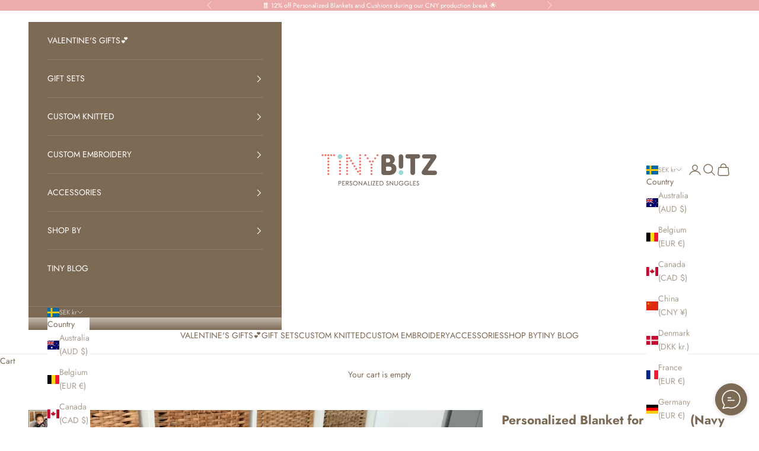

--- FILE ---
content_type: text/html; charset=utf-8
request_url: https://www.tinybitz.com/en-se/products/personalized-blanket-navy-background-for-babies-and-kids
body_size: 52914
content:
<!doctype html>

<html lang="en" dir="ltr">
  <head>
    <meta charset="utf-8">
    <meta name="viewport" content="width=device-width, initial-scale=1.0, height=device-height, minimum-scale=1.0, maximum-scale=5.0">

    <title>Personalized Blanket for Babies (Navy Background)</title><meta name="description" content="Because a baby’s name is the first word spoken with love. Welcome a new arrival with our Personalized Baby Blanket, a soft, 100% cotton keepsake custom-knitted with your baby’s name. Whether it’s for a baby shower, newborn gift, or a sweet nursery addition, this is the kind of personalized gift that’s cherished from da"><link rel="canonical" href="https://www.tinybitz.com/en-se/products/personalized-blanket-navy-background-for-babies-and-kids"><link rel="shortcut icon" href="//www.tinybitz.com/cdn/shop/files/TinyBitz_Logo2024_Favicon.png?v=1727994285&width=96">
      <link rel="apple-touch-icon" href="//www.tinybitz.com/cdn/shop/files/TinyBitz_Logo2024_Favicon.png?v=1727994285&width=180"><link rel="preconnect" href="https://fonts.shopifycdn.com" crossorigin><link rel="preload" href="//www.tinybitz.com/cdn/fonts/jost/jost_n4.d47a1b6347ce4a4c9f437608011273009d91f2b7.woff2" as="font" type="font/woff2" crossorigin><link rel="preload" href="//www.tinybitz.com/cdn/fonts/jost/jost_n4.d47a1b6347ce4a4c9f437608011273009d91f2b7.woff2" as="font" type="font/woff2" crossorigin><meta property="og:type" content="product">
  <meta property="og:title" content="Personalized Blanket for Babies (Navy Background)">
  <meta property="product:price:amount" content="805.00">
  <meta property="product:price:currency" content="SEK">
  <meta property="product:availability" content="in stock"><meta property="og:image" content="http://www.tinybitz.com/cdn/shop/files/PersonalisedBabyGift_KnittedCottonBlanketforBabyandKids_NavyBackground_TinyBitz_26.jpg?v=1754007369&width=2048">
  <meta property="og:image:secure_url" content="https://www.tinybitz.com/cdn/shop/files/PersonalisedBabyGift_KnittedCottonBlanketforBabyandKids_NavyBackground_TinyBitz_26.jpg?v=1754007369&width=2048">
  <meta property="og:image:width" content="2048">
  <meta property="og:image:height" content="2048"><meta property="og:description" content="Because a baby’s name is the first word spoken with love. Welcome a new arrival with our Personalized Baby Blanket, a soft, 100% cotton keepsake custom-knitted with your baby’s name. Whether it’s for a baby shower, newborn gift, or a sweet nursery addition, this is the kind of personalized gift that’s cherished from da"><meta property="og:url" content="https://www.tinybitz.com/en-se/products/personalized-blanket-navy-background-for-babies-and-kids">
<meta property="og:site_name" content="TinyBitz"><meta name="twitter:card" content="summary"><meta name="twitter:title" content="Personalized Blanket for Babies (Navy Background)">
  <meta name="twitter:description" content="Because a baby’s name is the first word spoken with love. Welcome a new arrival with our Personalized Baby Blanket, a soft, 100% cotton keepsake custom-knitted with your baby’s name. Whether it’s for a baby shower, newborn gift, or a sweet nursery addition, this is the kind of personalized gift that’s cherished from day one and will not be outgrown quickly. Size: 85cm x 85cm, perfect for newborn cuddles. Made-to-order with baby’s name in your chosen font and colour. Knit from 100% cotton, soft, breathable, and safe for sensitive skin. Cold machine wash and tumble dry on low for everyday use. A meaningful personalized baby gift that grows with the baby and treasured for the years to come. 🧶 Simply click the top button to personalize your blanket with a preview image. Enter the name in the text box and"><meta name="twitter:image" content="https://www.tinybitz.com/cdn/shop/files/PersonalisedBabyGift_KnittedCottonBlanketforBabyandKids_NavyBackground_TinyBitz_26.jpg?crop=center&height=1200&v=1754007369&width=1200">
  <meta name="twitter:image:alt" content="TinyBitz personalized knitted blanket in navy background, customized with baby&#39;s name and made from 100% cotton."><script async crossorigin fetchpriority="high" src="/cdn/shopifycloud/importmap-polyfill/es-modules-shim.2.4.0.js"></script>
<script type="application/ld+json">{"@context":"http:\/\/schema.org\/","@id":"\/en-se\/products\/personalized-blanket-navy-background-for-babies-and-kids#product","@type":"Product","brand":{"@type":"Brand","name":"TinyBitz"},"category":"Personalized","description":"Because a baby’s name is the first word spoken with love.\nWelcome a new arrival with our Personalized Baby Blanket, a soft, 100% cotton keepsake custom-knitted with your baby’s name. Whether it’s for a baby shower, newborn gift, or a sweet nursery addition, this is the kind of personalized gift that’s cherished from day one and will not be outgrown quickly.\n\nSize: 85cm x 85cm, perfect for newborn cuddles.\nMade-to-order with baby’s name in your chosen font and colour.\nKnit from 100% cotton, soft, breathable, and safe for sensitive skin.\nCold machine wash and tumble dry on low for everyday use.\nA meaningful personalized baby gift that grows with the baby and treasured for the years to come.\n\n\n🧶 Simply click the top button to personalize your blanket with a preview image. Enter the name in the text box and make sure to type them exactly as you want them displayed (lowercase, Title Case, or UPPERCASE) based on your font selection. You can also choose your font colour here too.\n\n🎁 Looking for a gift set? Check out our curated collection of personalized gifts here!\n✈️ Includes FREE delivery within Hong Kong and we ship worldwide too. Click here to see the countries we currently ship to.\n🌈 Colours may vary slightly from what you see on screen. We do our best to match them perfectly, but small differences may occur. You can see more colour options here or check out the collection for kids, adults and pets.","image":"https:\/\/www.tinybitz.com\/cdn\/shop\/files\/PersonalisedBabyGift_KnittedCottonBlanketforBabyandKids_NavyBackground_TinyBitz_26.jpg?v=1754007369\u0026width=1920","name":"Personalized Blanket for Babies (Navy Background)","offers":{"@id":"\/en-se\/products\/personalized-blanket-navy-background-for-babies-and-kids?variant=15093470986303#offer","@type":"Offer","availability":"http:\/\/schema.org\/InStock","price":"805.00","priceCurrency":"SEK","url":"https:\/\/www.tinybitz.com\/en-se\/products\/personalized-blanket-navy-background-for-babies-and-kids?variant=15093470986303"},"sku":"B85_NA","url":"https:\/\/www.tinybitz.com\/en-se\/products\/personalized-blanket-navy-background-for-babies-and-kids"}</script><script type="application/ld+json">
  {
    "@context": "https://schema.org",
    "@type": "BreadcrumbList",
    "itemListElement": [{
        "@type": "ListItem",
        "position": 1,
        "name": "Home",
        "item": "https://www.tinybitz.com"
      },{
            "@type": "ListItem",
            "position": 2,
            "name": "Personalized Blanket for Babies (Navy Background)",
            "item": "https://www.tinybitz.com/en-se/products/personalized-blanket-navy-background-for-babies-and-kids"
          }]
  }
</script><style>/* Typography (heading) */
  @font-face {
  font-family: Jost;
  font-weight: 400;
  font-style: normal;
  font-display: fallback;
  src: url("//www.tinybitz.com/cdn/fonts/jost/jost_n4.d47a1b6347ce4a4c9f437608011273009d91f2b7.woff2") format("woff2"),
       url("//www.tinybitz.com/cdn/fonts/jost/jost_n4.791c46290e672b3f85c3d1c651ef2efa3819eadd.woff") format("woff");
}

@font-face {
  font-family: Jost;
  font-weight: 400;
  font-style: italic;
  font-display: fallback;
  src: url("//www.tinybitz.com/cdn/fonts/jost/jost_i4.b690098389649750ada222b9763d55796c5283a5.woff2") format("woff2"),
       url("//www.tinybitz.com/cdn/fonts/jost/jost_i4.fd766415a47e50b9e391ae7ec04e2ae25e7e28b0.woff") format("woff");
}

/* Typography (body) */
  @font-face {
  font-family: Jost;
  font-weight: 400;
  font-style: normal;
  font-display: fallback;
  src: url("//www.tinybitz.com/cdn/fonts/jost/jost_n4.d47a1b6347ce4a4c9f437608011273009d91f2b7.woff2") format("woff2"),
       url("//www.tinybitz.com/cdn/fonts/jost/jost_n4.791c46290e672b3f85c3d1c651ef2efa3819eadd.woff") format("woff");
}

@font-face {
  font-family: Jost;
  font-weight: 400;
  font-style: italic;
  font-display: fallback;
  src: url("//www.tinybitz.com/cdn/fonts/jost/jost_i4.b690098389649750ada222b9763d55796c5283a5.woff2") format("woff2"),
       url("//www.tinybitz.com/cdn/fonts/jost/jost_i4.fd766415a47e50b9e391ae7ec04e2ae25e7e28b0.woff") format("woff");
}

@font-face {
  font-family: Jost;
  font-weight: 700;
  font-style: normal;
  font-display: fallback;
  src: url("//www.tinybitz.com/cdn/fonts/jost/jost_n7.921dc18c13fa0b0c94c5e2517ffe06139c3615a3.woff2") format("woff2"),
       url("//www.tinybitz.com/cdn/fonts/jost/jost_n7.cbfc16c98c1e195f46c536e775e4e959c5f2f22b.woff") format("woff");
}

@font-face {
  font-family: Jost;
  font-weight: 700;
  font-style: italic;
  font-display: fallback;
  src: url("//www.tinybitz.com/cdn/fonts/jost/jost_i7.d8201b854e41e19d7ed9b1a31fe4fe71deea6d3f.woff2") format("woff2"),
       url("//www.tinybitz.com/cdn/fonts/jost/jost_i7.eae515c34e26b6c853efddc3fc0c552e0de63757.woff") format("woff");
}

:root {
    /* Container */
    --container-max-width: 100%;
    --container-xxs-max-width: 27.5rem; /* 440px */
    --container-xs-max-width: 42.5rem; /* 680px */
    --container-sm-max-width: 61.25rem; /* 980px */
    --container-md-max-width: 71.875rem; /* 1150px */
    --container-lg-max-width: 78.75rem; /* 1260px */
    --container-xl-max-width: 85rem; /* 1360px */
    --container-gutter: 1.25rem;

    --section-vertical-spacing: 2.5rem;
    --section-vertical-spacing-tight:2.5rem;

    --section-stack-gap:2.25rem;
    --section-stack-gap-tight:2.25rem;

    /* Form settings */
    --form-gap: 1.25rem; /* Gap between fieldset and submit button */
    --fieldset-gap: 1rem; /* Gap between each form input within a fieldset */
    --form-control-gap: 0.625rem; /* Gap between input and label (ignored for floating label) */
    --checkbox-control-gap: 0.75rem; /* Horizontal gap between checkbox and its associated label */
    --input-padding-block: 0.65rem; /* Vertical padding for input, textarea and native select */
    --input-padding-inline: 0.8rem; /* Horizontal padding for input, textarea and native select */
    --checkbox-size: 0.875rem; /* Size (width and height) for checkbox */

    /* Other sizes */
    --sticky-area-height: calc(var(--announcement-bar-is-sticky, 0) * var(--announcement-bar-height, 0px) + var(--header-is-sticky, 0) * var(--header-is-visible, 1) * var(--header-height, 0px));

    /* RTL support */
    --transform-logical-flip: 1;
    --transform-origin-start: left;
    --transform-origin-end: right;

    /**
     * ---------------------------------------------------------------------
     * TYPOGRAPHY
     * ---------------------------------------------------------------------
     */

    /* Font properties */
    --heading-font-family: Jost, sans-serif;
    --heading-font-weight: 400;
    --heading-font-style: normal;
    --heading-text-transform: uppercase;
    --heading-letter-spacing: 0.14em;
    --text-font-family: Jost, sans-serif;
    --text-font-weight: 400;
    --text-font-style: normal;
    --text-letter-spacing: 0.0em;
    --button-font: var(--text-font-style) var(--text-font-weight) var(--text-sm) / 1.65 var(--text-font-family);
    --button-text-transform: uppercase;
    --button-letter-spacing: 0.18em;

    /* Font sizes */--text-heading-size-factor: 0.8;
    --text-h1: max(0.6875rem, clamp(1.375rem, 1.146341463414634rem + 0.975609756097561vw, 2rem) * var(--text-heading-size-factor));
    --text-h2: max(0.6875rem, clamp(1.25rem, 1.0670731707317074rem + 0.7804878048780488vw, 1.75rem) * var(--text-heading-size-factor));
    --text-h3: max(0.6875rem, clamp(1.125rem, 1.0335365853658536rem + 0.3902439024390244vw, 1.375rem) * var(--text-heading-size-factor));
    --text-h4: max(0.6875rem, clamp(1rem, 0.9542682926829268rem + 0.1951219512195122vw, 1.125rem) * var(--text-heading-size-factor));
    --text-h5: calc(0.875rem * var(--text-heading-size-factor));
    --text-h6: calc(0.75rem * var(--text-heading-size-factor));

    --text-xs: 0.75rem;
    --text-sm: 0.8125rem;
    --text-base: 0.875rem;
    --text-lg: 1.0rem;
    --text-xl: 1.125rem;

    /* Rounded variables (used for border radius) */
    --rounded-full: 9999px;
    --button-border-radius: 0.0rem;
    --input-border-radius: 0.0rem;

    /* Box shadow */
    --shadow-sm: 0 2px 8px rgb(0 0 0 / 0.05);
    --shadow: 0 5px 15px rgb(0 0 0 / 0.05);
    --shadow-md: 0 5px 30px rgb(0 0 0 / 0.05);
    --shadow-block: px px px rgb(var(--text-primary) / 0.0);

    /**
     * ---------------------------------------------------------------------
     * OTHER
     * ---------------------------------------------------------------------
     */

    --checkmark-svg-url: url(//www.tinybitz.com/cdn/shop/t/87/assets/checkmark.svg?v=77552481021870063511756198025);
    --cursor-zoom-in-svg-url: url(//www.tinybitz.com/cdn/shop/t/87/assets/cursor-zoom-in.svg?v=122321546811040635881756198025);
  }

  [dir="rtl"]:root {
    /* RTL support */
    --transform-logical-flip: -1;
    --transform-origin-start: right;
    --transform-origin-end: left;
  }

  @media screen and (min-width: 700px) {
    :root {
      /* Typography (font size) */
      --text-xs: 0.75rem;
      --text-sm: 0.8125rem;
      --text-base: 0.875rem;
      --text-lg: 1.0rem;
      --text-xl: 1.25rem;

      /* Spacing settings */
      --container-gutter: 2rem;
    }
  }

  @media screen and (min-width: 1000px) {
    :root {
      /* Spacing settings */
      --container-gutter: 3rem;

      --section-vertical-spacing: 4rem;
      --section-vertical-spacing-tight: 4rem;

      --section-stack-gap:3rem;
      --section-stack-gap-tight:3rem;
    }
  }:root {/* Overlay used for modal */
    --page-overlay: 0 0 0 / 0.4;

    /* We use the first scheme background as default */
    --page-background: ;

    /* Product colors */
    --on-sale-text: 240 110 100;
    --on-sale-badge-background: 240 110 100;
    --on-sale-badge-text: 255 255 255;
    --sold-out-badge-background: 214 212 212;
    --sold-out-badge-text: 0 0 0 / 0.65;
    --custom-badge-background: 0 0 0;
    --custom-badge-text: 255 255 255;
    --star-color: 0 0 0;

    /* Status colors */
    --success-background: 233 228 222;
    --success-text: 150 125 98;
    --warning-background: 253 241 224;
    --warning-text: 237 138 0;
    --error-background: 254 221 219;
    --error-text: 250 114 104;
  }.color-scheme--scheme-1 {
      /* Color settings */--accent: 218 197 175;
      --text-color: 255 255 255;
      --background: 255 255 255 / 1.0;
      --background-without-opacity: 255 255 255;
      --background-gradient: ;--border-color: 255 255 255;/* Button colors */
      --button-background: 218 197 175;
      --button-text-color: 255 255 255;

      /* Circled buttons */
      --circle-button-background: 255 255 255;
      --circle-button-text-color: 28 28 28;
    }.shopify-section:has(.section-spacing.color-scheme--bg-54922f2e920ba8346f6dc0fba343d673) + .shopify-section:has(.section-spacing.color-scheme--bg-54922f2e920ba8346f6dc0fba343d673:not(.bordered-section)) .section-spacing {
      padding-block-start: 0;
    }.color-scheme--scheme-2 {
      /* Color settings */--accent: 125 106 85;
      --text-color: 125 106 85;
      --background: 255 255 255 / 1.0;
      --background-without-opacity: 255 255 255;
      --background-gradient: ;--border-color: 236 233 230;/* Button colors */
      --button-background: 125 106 85;
      --button-text-color: 255 255 255;

      /* Circled buttons */
      --circle-button-background: 255 255 255;
      --circle-button-text-color: 125 106 85;
    }.shopify-section:has(.section-spacing.color-scheme--bg-54922f2e920ba8346f6dc0fba343d673) + .shopify-section:has(.section-spacing.color-scheme--bg-54922f2e920ba8346f6dc0fba343d673:not(.bordered-section)) .section-spacing {
      padding-block-start: 0;
    }.color-scheme--scheme-3 {
      /* Color settings */--accent: 255 255 255;
      --text-color: 255 255 255;
      --background: 125 106 85 / 1.0;
      --background-without-opacity: 125 106 85;
      --background-gradient: ;--border-color: 145 128 111;/* Button colors */
      --button-background: 255 255 255;
      --button-text-color: 125 106 85;

      /* Circled buttons */
      --circle-button-background: 255 255 255;
      --circle-button-text-color: 28 28 28;
    }.shopify-section:has(.section-spacing.color-scheme--bg-d70e59481349641a9e70e94d9116f964) + .shopify-section:has(.section-spacing.color-scheme--bg-d70e59481349641a9e70e94d9116f964:not(.bordered-section)) .section-spacing {
      padding-block-start: 0;
    }.color-scheme--scheme-4 {
      /* Color settings */--accent: 255 255 255;
      --text-color: 255 255 255;
      --background: 0 0 0 / 0.0;
      --background-without-opacity: 0 0 0;
      --background-gradient: ;--border-color: 255 255 255;/* Button colors */
      --button-background: 255 255 255;
      --button-text-color: 150 125 98;

      /* Circled buttons */
      --circle-button-background: 255 255 255;
      --circle-button-text-color: 150 125 98;
    }.shopify-section:has(.section-spacing.color-scheme--bg-3671eee015764974ee0aef1536023e0f) + .shopify-section:has(.section-spacing.color-scheme--bg-3671eee015764974ee0aef1536023e0f:not(.bordered-section)) .section-spacing {
      padding-block-start: 0;
    }.color-scheme--scheme-1a763410-dbdf-4a91-94b3-1e50b5d75782 {
      /* Color settings */--accent: 255 255 255;
      --text-color: 125 106 85;
      --background: 255 255 255 / 1.0;
      --background-without-opacity: 255 255 255;
      --background-gradient: ;--border-color: 236 233 230;/* Button colors */
      --button-background: 255 255 255;
      --button-text-color: 125 106 85;

      /* Circled buttons */
      --circle-button-background: 255 255 255;
      --circle-button-text-color: 28 28 28;
    }.shopify-section:has(.section-spacing.color-scheme--bg-54922f2e920ba8346f6dc0fba343d673) + .shopify-section:has(.section-spacing.color-scheme--bg-54922f2e920ba8346f6dc0fba343d673:not(.bordered-section)) .section-spacing {
      padding-block-start: 0;
    }.color-scheme--scheme-21d0a57e-bd38-494a-9c21-acec6204edfb {
      /* Color settings */--accent: 151 122 90;
      --text-color: 151 122 90;
      --background: 250 245 238 / 1.0;
      --background-without-opacity: 250 245 238;
      --background-gradient: ;--border-color: 235 227 216;/* Button colors */
      --button-background: 151 122 90;
      --button-text-color: 255 255 255;

      /* Circled buttons */
      --circle-button-background: 255 255 255;
      --circle-button-text-color: 28 28 28;
    }.shopify-section:has(.section-spacing.color-scheme--bg-68642e62e5042f49c41644d5ed210392) + .shopify-section:has(.section-spacing.color-scheme--bg-68642e62e5042f49c41644d5ed210392:not(.bordered-section)) .section-spacing {
      padding-block-start: 0;
    }.color-scheme--scheme-fb833309-1f08-4607-b142-e4aa51a5ff91 {
      /* Color settings */--accent: 255 255 255;
      --text-color: 255 255 255;
      --background: 237 172 172 / 1.0;
      --background-without-opacity: 237 172 172;
      --background-gradient: ;--border-color: 240 184 184;/* Button colors */
      --button-background: 255 255 255;
      --button-text-color: 255 255 255;

      /* Circled buttons */
      --circle-button-background: 255 255 255;
      --circle-button-text-color: 28 28 28;
    }.shopify-section:has(.section-spacing.color-scheme--bg-f68132724e8e799ccf2d1b7bb49085a1) + .shopify-section:has(.section-spacing.color-scheme--bg-f68132724e8e799ccf2d1b7bb49085a1:not(.bordered-section)) .section-spacing {
      padding-block-start: 0;
    }.color-scheme--dialog {
      /* Color settings */--accent: 125 106 85;
      --text-color: 125 106 85;
      --background: 255 255 255 / 1.0;
      --background-without-opacity: 255 255 255;
      --background-gradient: ;--border-color: 236 233 230;/* Button colors */
      --button-background: 125 106 85;
      --button-text-color: 255 255 255;

      /* Circled buttons */
      --circle-button-background: 255 255 255;
      --circle-button-text-color: 125 106 85;
    }
</style><script>
  // This allows to expose several variables to the global scope, to be used in scripts
  window.themeVariables = {
    settings: {
      showPageTransition: null,
      pageType: "product",
      moneyFormat: "{{amount}} kr",
      moneyWithCurrencyFormat: "{{amount}} SEK",
      currencyCodeEnabled: true,
      cartType: "page",
      staggerMenuApparition: false
    },

    strings: {
      addedToCart: "Added to your cart!",
      closeGallery: "Close gallery",
      zoomGallery: "Zoom picture",
      errorGallery: "Image cannot be loaded",
      shippingEstimatorNoResults: "Sorry, we do not ship to your address.",
      shippingEstimatorOneResult: "There is one shipping rate for your address:",
      shippingEstimatorMultipleResults: "There are several shipping rates for your address:",
      shippingEstimatorError: "One or more error occurred while retrieving shipping rates:",
      next: "Next",
      previous: "Previous"
    },

    mediaQueries: {
      'sm': 'screen and (min-width: 700px)',
      'md': 'screen and (min-width: 1000px)',
      'lg': 'screen and (min-width: 1150px)',
      'xl': 'screen and (min-width: 1400px)',
      '2xl': 'screen and (min-width: 1600px)',
      'sm-max': 'screen and (max-width: 699px)',
      'md-max': 'screen and (max-width: 999px)',
      'lg-max': 'screen and (max-width: 1149px)',
      'xl-max': 'screen and (max-width: 1399px)',
      '2xl-max': 'screen and (max-width: 1599px)',
      'motion-safe': '(prefers-reduced-motion: no-preference)',
      'motion-reduce': '(prefers-reduced-motion: reduce)',
      'supports-hover': 'screen and (pointer: fine)',
      'supports-touch': 'screen and (hover: none)'
    }
  };</script><script type="importmap">{
        "imports": {
          "vendor": "//www.tinybitz.com/cdn/shop/t/87/assets/vendor.min.js?v=118757129943152772801756198010",
          "theme": "//www.tinybitz.com/cdn/shop/t/87/assets/theme.js?v=120688118179581468051756198009",
          "photoswipe": "//www.tinybitz.com/cdn/shop/t/87/assets/photoswipe.min.js?v=13374349288281597431756198008"
        }
      }
    </script>

    <script type="module" src="//www.tinybitz.com/cdn/shop/t/87/assets/vendor.min.js?v=118757129943152772801756198010"></script>
    <script type="module" src="//www.tinybitz.com/cdn/shop/t/87/assets/theme.js?v=120688118179581468051756198009"></script>

    <script>window.performance && window.performance.mark && window.performance.mark('shopify.content_for_header.start');</script><meta name="google-site-verification" content="iLqLsRPCM14y3DsMWqhFt436vjJWHhx04C6jCbYEr8c">
<meta id="shopify-digital-wallet" name="shopify-digital-wallet" content="/1661868/digital_wallets/dialog">
<meta name="shopify-checkout-api-token" content="1ab72d077466d8f7145e3eccdccc6e55">
<meta id="in-context-paypal-metadata" data-shop-id="1661868" data-venmo-supported="false" data-environment="production" data-locale="en_US" data-paypal-v4="true" data-currency="SEK">
<link rel="alternate" hreflang="x-default" href="https://www.tinybitz.com/products/personalized-blanket-navy-background-for-babies-and-kids">
<link rel="alternate" hreflang="en" href="https://www.tinybitz.com/products/personalized-blanket-navy-background-for-babies-and-kids">
<link rel="alternate" hreflang="en-DE" href="https://www.tinybitz.com/en-de/products/personalized-blanket-navy-background-for-babies-and-kids">
<link rel="alternate" hreflang="en-MO" href="https://www.tinybitz.com/en-mo/products/personalized-blanket-navy-background-for-babies-and-kids">
<link rel="alternate" hreflang="en-MY" href="https://www.tinybitz.com/en-my/products/personalized-blanket-navy-background-for-babies-and-kids">
<link rel="alternate" hreflang="en-KR" href="https://www.tinybitz.com/en-kr/products/personalized-blanket-navy-background-for-babies-and-kids">
<link rel="alternate" hreflang="en-SE" href="https://www.tinybitz.com/en-se/products/personalized-blanket-navy-background-for-babies-and-kids">
<link rel="alternate" hreflang="en-AE" href="https://www.tinybitz.com/en-ae/products/personalized-blanket-navy-background-for-babies-and-kids">
<link rel="alternate" type="application/json+oembed" href="https://www.tinybitz.com/en-se/products/personalized-blanket-navy-background-for-babies-and-kids.oembed">
<script async="async" src="/checkouts/internal/preloads.js?locale=en-SE"></script>
<link rel="preconnect" href="https://shop.app" crossorigin="anonymous">
<script async="async" src="https://shop.app/checkouts/internal/preloads.js?locale=en-SE&shop_id=1661868" crossorigin="anonymous"></script>
<script id="apple-pay-shop-capabilities" type="application/json">{"shopId":1661868,"countryCode":"HK","currencyCode":"SEK","merchantCapabilities":["supports3DS"],"merchantId":"gid:\/\/shopify\/Shop\/1661868","merchantName":"TinyBitz","requiredBillingContactFields":["postalAddress","email","phone"],"requiredShippingContactFields":["postalAddress","email","phone"],"shippingType":"shipping","supportedNetworks":["visa","masterCard","amex"],"total":{"type":"pending","label":"TinyBitz","amount":"1.00"},"shopifyPaymentsEnabled":true,"supportsSubscriptions":true}</script>
<script id="shopify-features" type="application/json">{"accessToken":"1ab72d077466d8f7145e3eccdccc6e55","betas":["rich-media-storefront-analytics"],"domain":"www.tinybitz.com","predictiveSearch":true,"shopId":1661868,"locale":"en"}</script>
<script>var Shopify = Shopify || {};
Shopify.shop = "tinybitz.myshopify.com";
Shopify.locale = "en";
Shopify.currency = {"active":"SEK","rate":"1.1526408"};
Shopify.country = "SE";
Shopify.theme = {"name":"Dev of Prestige 10.7.0 with cart msg - Markets...","id":134028197951,"schema_name":"Prestige","schema_version":"10.7.0","theme_store_id":855,"role":"main"};
Shopify.theme.handle = "null";
Shopify.theme.style = {"id":null,"handle":null};
Shopify.cdnHost = "www.tinybitz.com/cdn";
Shopify.routes = Shopify.routes || {};
Shopify.routes.root = "/en-se/";</script>
<script type="module">!function(o){(o.Shopify=o.Shopify||{}).modules=!0}(window);</script>
<script>!function(o){function n(){var o=[];function n(){o.push(Array.prototype.slice.apply(arguments))}return n.q=o,n}var t=o.Shopify=o.Shopify||{};t.loadFeatures=n(),t.autoloadFeatures=n()}(window);</script>
<script>
  window.ShopifyPay = window.ShopifyPay || {};
  window.ShopifyPay.apiHost = "shop.app\/pay";
  window.ShopifyPay.redirectState = null;
</script>
<script id="shop-js-analytics" type="application/json">{"pageType":"product"}</script>
<script defer="defer" async type="module" src="//www.tinybitz.com/cdn/shopifycloud/shop-js/modules/v2/client.init-shop-cart-sync_WVOgQShq.en.esm.js"></script>
<script defer="defer" async type="module" src="//www.tinybitz.com/cdn/shopifycloud/shop-js/modules/v2/chunk.common_C_13GLB1.esm.js"></script>
<script defer="defer" async type="module" src="//www.tinybitz.com/cdn/shopifycloud/shop-js/modules/v2/chunk.modal_CLfMGd0m.esm.js"></script>
<script type="module">
  await import("//www.tinybitz.com/cdn/shopifycloud/shop-js/modules/v2/client.init-shop-cart-sync_WVOgQShq.en.esm.js");
await import("//www.tinybitz.com/cdn/shopifycloud/shop-js/modules/v2/chunk.common_C_13GLB1.esm.js");
await import("//www.tinybitz.com/cdn/shopifycloud/shop-js/modules/v2/chunk.modal_CLfMGd0m.esm.js");

  window.Shopify.SignInWithShop?.initShopCartSync?.({"fedCMEnabled":true,"windoidEnabled":true});

</script>
<script>
  window.Shopify = window.Shopify || {};
  if (!window.Shopify.featureAssets) window.Shopify.featureAssets = {};
  window.Shopify.featureAssets['shop-js'] = {"shop-cart-sync":["modules/v2/client.shop-cart-sync_DuR37GeY.en.esm.js","modules/v2/chunk.common_C_13GLB1.esm.js","modules/v2/chunk.modal_CLfMGd0m.esm.js"],"init-fed-cm":["modules/v2/client.init-fed-cm_BucUoe6W.en.esm.js","modules/v2/chunk.common_C_13GLB1.esm.js","modules/v2/chunk.modal_CLfMGd0m.esm.js"],"shop-toast-manager":["modules/v2/client.shop-toast-manager_B0JfrpKj.en.esm.js","modules/v2/chunk.common_C_13GLB1.esm.js","modules/v2/chunk.modal_CLfMGd0m.esm.js"],"init-shop-cart-sync":["modules/v2/client.init-shop-cart-sync_WVOgQShq.en.esm.js","modules/v2/chunk.common_C_13GLB1.esm.js","modules/v2/chunk.modal_CLfMGd0m.esm.js"],"shop-button":["modules/v2/client.shop-button_B_U3bv27.en.esm.js","modules/v2/chunk.common_C_13GLB1.esm.js","modules/v2/chunk.modal_CLfMGd0m.esm.js"],"init-windoid":["modules/v2/client.init-windoid_DuP9q_di.en.esm.js","modules/v2/chunk.common_C_13GLB1.esm.js","modules/v2/chunk.modal_CLfMGd0m.esm.js"],"shop-cash-offers":["modules/v2/client.shop-cash-offers_BmULhtno.en.esm.js","modules/v2/chunk.common_C_13GLB1.esm.js","modules/v2/chunk.modal_CLfMGd0m.esm.js"],"pay-button":["modules/v2/client.pay-button_CrPSEbOK.en.esm.js","modules/v2/chunk.common_C_13GLB1.esm.js","modules/v2/chunk.modal_CLfMGd0m.esm.js"],"init-customer-accounts":["modules/v2/client.init-customer-accounts_jNk9cPYQ.en.esm.js","modules/v2/client.shop-login-button_DJ5ldayH.en.esm.js","modules/v2/chunk.common_C_13GLB1.esm.js","modules/v2/chunk.modal_CLfMGd0m.esm.js"],"avatar":["modules/v2/client.avatar_BTnouDA3.en.esm.js"],"checkout-modal":["modules/v2/client.checkout-modal_pBPyh9w8.en.esm.js","modules/v2/chunk.common_C_13GLB1.esm.js","modules/v2/chunk.modal_CLfMGd0m.esm.js"],"init-shop-for-new-customer-accounts":["modules/v2/client.init-shop-for-new-customer-accounts_BUoCy7a5.en.esm.js","modules/v2/client.shop-login-button_DJ5ldayH.en.esm.js","modules/v2/chunk.common_C_13GLB1.esm.js","modules/v2/chunk.modal_CLfMGd0m.esm.js"],"init-customer-accounts-sign-up":["modules/v2/client.init-customer-accounts-sign-up_CnczCz9H.en.esm.js","modules/v2/client.shop-login-button_DJ5ldayH.en.esm.js","modules/v2/chunk.common_C_13GLB1.esm.js","modules/v2/chunk.modal_CLfMGd0m.esm.js"],"init-shop-email-lookup-coordinator":["modules/v2/client.init-shop-email-lookup-coordinator_CzjY5t9o.en.esm.js","modules/v2/chunk.common_C_13GLB1.esm.js","modules/v2/chunk.modal_CLfMGd0m.esm.js"],"shop-follow-button":["modules/v2/client.shop-follow-button_CsYC63q7.en.esm.js","modules/v2/chunk.common_C_13GLB1.esm.js","modules/v2/chunk.modal_CLfMGd0m.esm.js"],"shop-login-button":["modules/v2/client.shop-login-button_DJ5ldayH.en.esm.js","modules/v2/chunk.common_C_13GLB1.esm.js","modules/v2/chunk.modal_CLfMGd0m.esm.js"],"shop-login":["modules/v2/client.shop-login_B9ccPdmx.en.esm.js","modules/v2/chunk.common_C_13GLB1.esm.js","modules/v2/chunk.modal_CLfMGd0m.esm.js"],"lead-capture":["modules/v2/client.lead-capture_D0K_KgYb.en.esm.js","modules/v2/chunk.common_C_13GLB1.esm.js","modules/v2/chunk.modal_CLfMGd0m.esm.js"],"payment-terms":["modules/v2/client.payment-terms_BWmiNN46.en.esm.js","modules/v2/chunk.common_C_13GLB1.esm.js","modules/v2/chunk.modal_CLfMGd0m.esm.js"]};
</script>
<script>(function() {
  var isLoaded = false;
  function asyncLoad() {
    if (isLoaded) return;
    isLoaded = true;
    var urls = ["https:\/\/cdn.fera.ai\/js\/fera.placeholder.js?shop=tinybitz.myshopify.com","\/\/d1liekpayvooaz.cloudfront.net\/apps\/customizery\/customizery.js?shop=tinybitz.myshopify.com","https:\/\/whatschat.shopiapps.in\/script\/sp-whatsapp-app-tabs.js?version=1.0\u0026shop=tinybitz.myshopify.com","https:\/\/live.bb.eight-cdn.com\/script.js?shop=tinybitz.myshopify.com","\/\/cdn.shopify.com\/proxy\/97587cf74db3734b00024a7103e217d0bbaa7c0676fd5b744a6f31ea6fb7e3cc\/api.goaffpro.com\/loader.js?shop=tinybitz.myshopify.com\u0026sp-cache-control=cHVibGljLCBtYXgtYWdlPTkwMA"];
    for (var i = 0; i < urls.length; i++) {
      var s = document.createElement('script');
      s.type = 'text/javascript';
      s.async = true;
      s.src = urls[i];
      var x = document.getElementsByTagName('script')[0];
      x.parentNode.insertBefore(s, x);
    }
  };
  if(window.attachEvent) {
    window.attachEvent('onload', asyncLoad);
  } else {
    window.addEventListener('load', asyncLoad, false);
  }
})();</script>
<script id="__st">var __st={"a":1661868,"offset":28800,"reqid":"bd6db5d1-320a-402c-80aa-697fb71ee0cb-1769567240","pageurl":"www.tinybitz.com\/en-se\/products\/personalized-blanket-navy-background-for-babies-and-kids","u":"03a9865e921c","p":"product","rtyp":"product","rid":1858557739071};</script>
<script>window.ShopifyPaypalV4VisibilityTracking = true;</script>
<script id="captcha-bootstrap">!function(){'use strict';const t='contact',e='account',n='new_comment',o=[[t,t],['blogs',n],['comments',n],[t,'customer']],c=[[e,'customer_login'],[e,'guest_login'],[e,'recover_customer_password'],[e,'create_customer']],r=t=>t.map((([t,e])=>`form[action*='/${t}']:not([data-nocaptcha='true']) input[name='form_type'][value='${e}']`)).join(','),a=t=>()=>t?[...document.querySelectorAll(t)].map((t=>t.form)):[];function s(){const t=[...o],e=r(t);return a(e)}const i='password',u='form_key',d=['recaptcha-v3-token','g-recaptcha-response','h-captcha-response',i],f=()=>{try{return window.sessionStorage}catch{return}},m='__shopify_v',_=t=>t.elements[u];function p(t,e,n=!1){try{const o=window.sessionStorage,c=JSON.parse(o.getItem(e)),{data:r}=function(t){const{data:e,action:n}=t;return t[m]||n?{data:e,action:n}:{data:t,action:n}}(c);for(const[e,n]of Object.entries(r))t.elements[e]&&(t.elements[e].value=n);n&&o.removeItem(e)}catch(o){console.error('form repopulation failed',{error:o})}}const l='form_type',E='cptcha';function T(t){t.dataset[E]=!0}const w=window,h=w.document,L='Shopify',v='ce_forms',y='captcha';let A=!1;((t,e)=>{const n=(g='f06e6c50-85a8-45c8-87d0-21a2b65856fe',I='https://cdn.shopify.com/shopifycloud/storefront-forms-hcaptcha/ce_storefront_forms_captcha_hcaptcha.v1.5.2.iife.js',D={infoText:'Protected by hCaptcha',privacyText:'Privacy',termsText:'Terms'},(t,e,n)=>{const o=w[L][v],c=o.bindForm;if(c)return c(t,g,e,D).then(n);var r;o.q.push([[t,g,e,D],n]),r=I,A||(h.body.append(Object.assign(h.createElement('script'),{id:'captcha-provider',async:!0,src:r})),A=!0)});var g,I,D;w[L]=w[L]||{},w[L][v]=w[L][v]||{},w[L][v].q=[],w[L][y]=w[L][y]||{},w[L][y].protect=function(t,e){n(t,void 0,e),T(t)},Object.freeze(w[L][y]),function(t,e,n,w,h,L){const[v,y,A,g]=function(t,e,n){const i=e?o:[],u=t?c:[],d=[...i,...u],f=r(d),m=r(i),_=r(d.filter((([t,e])=>n.includes(e))));return[a(f),a(m),a(_),s()]}(w,h,L),I=t=>{const e=t.target;return e instanceof HTMLFormElement?e:e&&e.form},D=t=>v().includes(t);t.addEventListener('submit',(t=>{const e=I(t);if(!e)return;const n=D(e)&&!e.dataset.hcaptchaBound&&!e.dataset.recaptchaBound,o=_(e),c=g().includes(e)&&(!o||!o.value);(n||c)&&t.preventDefault(),c&&!n&&(function(t){try{if(!f())return;!function(t){const e=f();if(!e)return;const n=_(t);if(!n)return;const o=n.value;o&&e.removeItem(o)}(t);const e=Array.from(Array(32),(()=>Math.random().toString(36)[2])).join('');!function(t,e){_(t)||t.append(Object.assign(document.createElement('input'),{type:'hidden',name:u})),t.elements[u].value=e}(t,e),function(t,e){const n=f();if(!n)return;const o=[...t.querySelectorAll(`input[type='${i}']`)].map((({name:t})=>t)),c=[...d,...o],r={};for(const[a,s]of new FormData(t).entries())c.includes(a)||(r[a]=s);n.setItem(e,JSON.stringify({[m]:1,action:t.action,data:r}))}(t,e)}catch(e){console.error('failed to persist form',e)}}(e),e.submit())}));const S=(t,e)=>{t&&!t.dataset[E]&&(n(t,e.some((e=>e===t))),T(t))};for(const o of['focusin','change'])t.addEventListener(o,(t=>{const e=I(t);D(e)&&S(e,y())}));const B=e.get('form_key'),M=e.get(l),P=B&&M;t.addEventListener('DOMContentLoaded',(()=>{const t=y();if(P)for(const e of t)e.elements[l].value===M&&p(e,B);[...new Set([...A(),...v().filter((t=>'true'===t.dataset.shopifyCaptcha))])].forEach((e=>S(e,t)))}))}(h,new URLSearchParams(w.location.search),n,t,e,['guest_login'])})(!0,!0)}();</script>
<script integrity="sha256-4kQ18oKyAcykRKYeNunJcIwy7WH5gtpwJnB7kiuLZ1E=" data-source-attribution="shopify.loadfeatures" defer="defer" src="//www.tinybitz.com/cdn/shopifycloud/storefront/assets/storefront/load_feature-a0a9edcb.js" crossorigin="anonymous"></script>
<script crossorigin="anonymous" defer="defer" src="//www.tinybitz.com/cdn/shopifycloud/storefront/assets/shopify_pay/storefront-65b4c6d7.js?v=20250812"></script>
<script data-source-attribution="shopify.dynamic_checkout.dynamic.init">var Shopify=Shopify||{};Shopify.PaymentButton=Shopify.PaymentButton||{isStorefrontPortableWallets:!0,init:function(){window.Shopify.PaymentButton.init=function(){};var t=document.createElement("script");t.src="https://www.tinybitz.com/cdn/shopifycloud/portable-wallets/latest/portable-wallets.en.js",t.type="module",document.head.appendChild(t)}};
</script>
<script data-source-attribution="shopify.dynamic_checkout.buyer_consent">
  function portableWalletsHideBuyerConsent(e){var t=document.getElementById("shopify-buyer-consent"),n=document.getElementById("shopify-subscription-policy-button");t&&n&&(t.classList.add("hidden"),t.setAttribute("aria-hidden","true"),n.removeEventListener("click",e))}function portableWalletsShowBuyerConsent(e){var t=document.getElementById("shopify-buyer-consent"),n=document.getElementById("shopify-subscription-policy-button");t&&n&&(t.classList.remove("hidden"),t.removeAttribute("aria-hidden"),n.addEventListener("click",e))}window.Shopify?.PaymentButton&&(window.Shopify.PaymentButton.hideBuyerConsent=portableWalletsHideBuyerConsent,window.Shopify.PaymentButton.showBuyerConsent=portableWalletsShowBuyerConsent);
</script>
<script data-source-attribution="shopify.dynamic_checkout.cart.bootstrap">document.addEventListener("DOMContentLoaded",(function(){function t(){return document.querySelector("shopify-accelerated-checkout-cart, shopify-accelerated-checkout")}if(t())Shopify.PaymentButton.init();else{new MutationObserver((function(e,n){t()&&(Shopify.PaymentButton.init(),n.disconnect())})).observe(document.body,{childList:!0,subtree:!0})}}));
</script>
<script id='scb4127' type='text/javascript' async='' src='https://www.tinybitz.com/cdn/shopifycloud/privacy-banner/storefront-banner.js'></script><link id="shopify-accelerated-checkout-styles" rel="stylesheet" media="screen" href="https://www.tinybitz.com/cdn/shopifycloud/portable-wallets/latest/accelerated-checkout-backwards-compat.css" crossorigin="anonymous">
<style id="shopify-accelerated-checkout-cart">
        #shopify-buyer-consent {
  margin-top: 1em;
  display: inline-block;
  width: 100%;
}

#shopify-buyer-consent.hidden {
  display: none;
}

#shopify-subscription-policy-button {
  background: none;
  border: none;
  padding: 0;
  text-decoration: underline;
  font-size: inherit;
  cursor: pointer;
}

#shopify-subscription-policy-button::before {
  box-shadow: none;
}

      </style>

<script>window.performance && window.performance.mark && window.performance.mark('shopify.content_for_header.end');</script>
<link href="//www.tinybitz.com/cdn/shop/t/87/assets/theme.css?v=162568581789166504521767824770" rel="stylesheet" type="text/css" media="all" /><!-- BEGIN app block: shopify://apps/bundle-builder-kitenzo/blocks/bundle-page-redirect/78802baf-205d-4d1d-908c-fae911f24e36 -->


<!-- END app block --><!-- BEGIN app block: shopify://apps/microsoft-clarity/blocks/clarity_js/31c3d126-8116-4b4a-8ba1-baeda7c4aeea -->
<script type="text/javascript">
  (function (c, l, a, r, i, t, y) {
    c[a] = c[a] || function () { (c[a].q = c[a].q || []).push(arguments); };
    t = l.createElement(r); t.async = 1; t.src = "https://www.clarity.ms/tag/" + i + "?ref=shopify";
    y = l.getElementsByTagName(r)[0]; y.parentNode.insertBefore(t, y);

    c.Shopify.loadFeatures([{ name: "consent-tracking-api", version: "0.1" }], error => {
      if (error) {
        console.error("Error loading Shopify features:", error);
        return;
      }

      c[a]('consentv2', {
        ad_Storage: c.Shopify.customerPrivacy.marketingAllowed() ? "granted" : "denied",
        analytics_Storage: c.Shopify.customerPrivacy.analyticsProcessingAllowed() ? "granted" : "denied",
      });
    });

    l.addEventListener("visitorConsentCollected", function (e) {
      c[a]('consentv2', {
        ad_Storage: e.detail.marketingAllowed ? "granted" : "denied",
        analytics_Storage: e.detail.analyticsAllowed ? "granted" : "denied",
      });
    });
  })(window, document, "clarity", "script", "t9b705ae2y");
</script>



<!-- END app block --><!-- BEGIN app block: shopify://apps/marsello-loyalty-email-sms/blocks/widget/2f8afca8-ebe2-41cc-a30f-c0ab7d4ac8be --><script>
  (function () {
    var w = window;
    var d = document;
    var l = function () {
      var data = btoa(
        JSON.stringify({
          Provider: 0,
          SiteIdentifier: 'tinybitz.myshopify.com',
          CustomerIdentifier: '',
          Timestamp: 'fe5b2b6718321a362317d578abbe882553707a40fbb23c695e58e67048e6aea4',
        })
      );
      w.marselloSettings = { token: data };
      var listener = function (event) {
        if (event.data == 'signup') {
          window.location.href = '/account/register';
        } else if (event.data == 'signin') {
          window.location.href = '/account/login';
        } else if (event.data == 'logout') {
          window.location.href = '/account/logout';
        }
      };
      window.addEventListener('message', listener, false);
      var s = d.createElement('script');
      s.type = 'text/javascript';
      s.async = true;
      s.src = 'https://pos.marsello.app/widget/tinybitz.myshopify.com';
      //s.src = 'https://localhost:44464/widget/tinybitz.myshopify.com';
      var x = d.getElementsByTagName('head')[0].childNodes[0];
      x.parentNode.insertBefore(s, x);
    };
    if (document.readyState === 'complete') {
      l();
    } else if (w.attachEvent) {
      w.attachEvent('onload', l);
    } else {
      w.addEventListener('load', l, false);
    }
  })();
</script>



<!-- END app block --><!-- BEGIN app block: shopify://apps/zepto-product-personalizer/blocks/product_personalizer_main/7411210d-7b32-4c09-9455-e129e3be4729 --><!-- BEGIN app snippet: product-personalizer -->



  
 
 


<style>.pplr_add_to_cart{display:none !important;}</style><div id="pplr-1858557739071" data-id="1858557739071" class="product-personalizer" data-handle="personalized-blanket-navy-background-for-babies-and-kids"></div>
  
<script type='text/javascript'>
  window.pplr_variant_product = [];
  
  
          
  
  window.pplr_inv_product = [666170490943,686441693247,686444544063,7630474379327,7630474608703,7630475067455,7630476017727,7630476312639];
   
  if (typeof product_personalizer == 'undefined') {
  var product_personalizer = {"cstmfy_req":"1"};
  }
  if (typeof pplr_product == 'undefined') {
    var pplr_product = {"id":1858557739071,"title":"Personalized Blanket for Babies (Navy Background)","handle":"personalized-blanket-navy-background-for-babies-and-kids","description":"\u003cp\u003e\u003cstrong\u003eBecause a baby’s name is the first word spoken with love.\u003c\/strong\u003e\u003c\/p\u003e\n\u003cp\u003eWelcome a new arrival with our \u003cstrong\u003ePersonalized Baby Blanket,\u003c\/strong\u003e a soft, 100% cotton keepsake custom-knitted with your baby’s name. Whether it’s for a \u003cstrong\u003ebaby shower\u003c\/strong\u003e, \u003cstrong\u003enewborn gift\u003c\/strong\u003e, or a sweet nursery addition, this is the kind of \u003cstrong\u003epersonalized gift\u003c\/strong\u003e that’s cherished from day one and will not be outgrown quickly.\u003c\/p\u003e\n\u003cul\u003e\n\u003cli\u003eSize: 85cm x 85cm, perfect for newborn cuddles.\u003c\/li\u003e\n\u003cli\u003eMade-to-order with baby’s name in your chosen font and colour.\u003c\/li\u003e\n\u003cli\u003eKnit from 100% cotton, soft, breathable, and safe for sensitive skin.\u003c\/li\u003e\n\u003cli\u003eCold machine wash and tumble dry on low for everyday use.\u003c\/li\u003e\n\u003cli\u003eA meaningful \u003cstrong\u003epersonalized baby gift\u003c\/strong\u003e that grows with the baby and treasured for the years to come.\u003c\/li\u003e\n\u003c\/ul\u003e\n\u003cp\u003e\u003cstrong\u003e\u003c!-- notionvc: e94922e2-d246-4f2f-bd0a-98b2918d66a9 --\u003e\u003c\/strong\u003e\u003c\/p\u003e\n\u003cp\u003e🧶 Simply click the top button to personalize your blanket with a preview image. Enter the name in the text box and make sure to type them exactly as you want them displayed (lowercase, Title Case, or UPPERCASE) based on your font selection. You can also choose your font colour here too.\u003c\/p\u003e\n\u003cp\u003e\u003c!-- notionvc: 092b17c4-9a65-44ed-8871-05801b512c24 --\u003e\u003cmeta charset=\"utf-8\"\u003e\u003c\/p\u003e\n\u003cp\u003e🎁 Looking for a gift set? Check out our curated collection of personalized gifts \u003ca href=\"https:\/\/www.tinybitz.com\/collections\/personalized-gift-sets-for-babies\"\u003ehere\u003c\/a\u003e!\u003c\/p\u003e\n\u003cp\u003e✈️ Includes FREE delivery within Hong Kong and we ship worldwide too. Click \u003ca href=\"https:\/\/www.tinybitz.com\/pages\/shipping-and-handling\"\u003ehere\u003c\/a\u003e to see the countries we currently ship to.\u003c\/p\u003e\n\u003cp\u003e🌈 Colours may vary slightly from what you see on screen. We do our best to match them perfectly, but small differences may occur. You can see more colour options \u003ca href=\"https:\/\/www.tinybitz.com\/collections\/personalized-blanket-for-babies-and-kids\"\u003ehere\u003c\/a\u003e or check out the collection for \u003ca href=\"https:\/\/www.tinybitz.com\/collections\/personalized-blanket-for-kids\"\u003ekids\u003c\/a\u003e, \u003ca href=\"https:\/\/www.tinybitz.com\/collections\/personalized-blanket-for-adults\"\u003eadults\u003c\/a\u003e and \u003ca href=\"https:\/\/www.tinybitz.com\/collections\/personalized-blankets-for-pets\"\u003epets\u003c\/a\u003e.\u003c!-- notionvc: 45b9fc50-5a92-4359-a045-c2224c5fd718 --\u003e\u003c\/p\u003e","published_at":"2019-06-19T04:27:01+08:00","created_at":"2019-06-06T14:38:48+08:00","vendor":"TinyBitz","type":"Personalized","tags":["Baby Boy","Baby Girl","Best Seller","Blues","Personalized Blanket","Personalized Blankets (20-25 Days)","Unisex"],"price":80500,"price_min":80500,"price_max":80500,"available":true,"price_varies":false,"compare_at_price":null,"compare_at_price_min":0,"compare_at_price_max":0,"compare_at_price_varies":false,"variants":[{"id":15093470986303,"title":"Default Title","option1":"Default Title","option2":null,"option3":null,"sku":"B85_NA","requires_shipping":true,"taxable":false,"featured_image":null,"available":true,"name":"Personalized Blanket for Babies (Navy Background)","public_title":null,"options":["Default Title"],"price":80500,"weight":550,"compare_at_price":null,"inventory_quantity":-22,"inventory_management":null,"inventory_policy":"deny","barcode":null,"requires_selling_plan":false,"selling_plan_allocations":[]}],"images":["\/\/www.tinybitz.com\/cdn\/shop\/files\/PersonalisedBabyGift_KnittedCottonBlanketforBabyandKids_NavyBackground_TinyBitz_26.jpg?v=1754007369","\/\/www.tinybitz.com\/cdn\/shop\/files\/PersonalisedBabyGift_KnittedCottonBlanketforBabyandKids_NavyBackground_TinyBitz_38.jpg?v=1754007369","\/\/www.tinybitz.com\/cdn\/shop\/files\/PersonalisedBabyGift_KnittedCottonBlanketforBabyandKids_NavyBackground_TinyBitz_39.jpg?v=1754007369","\/\/www.tinybitz.com\/cdn\/shop\/files\/PersonalisedBabyGift_KnittedCottonBlanketforBabyandKids_NavyBackground_TinyBitz_1_dd8a0507-6b83-4aad-a5a3-13401da15729.jpg?v=1754007369","\/\/www.tinybitz.com\/cdn\/shop\/files\/PersonalisedBabyGift_KnittedCottonBlanketforKids_NavyBackground_TinyBitz_1copy.jpg?v=1767832911","\/\/www.tinybitz.com\/cdn\/shop\/files\/PersonalisedBabyGift_KnittedCottonBlanketforBabyandKids_NavyBackground_TinyBitz_1_4786bb8c-6d40-465e-8abb-9fdfeb37d3c6.jpg?v=1767832911","\/\/www.tinybitz.com\/cdn\/shop\/files\/PersonalisedBabyGift_KnittedCottonBlanketforBabyandKids_NavyBackground_TinyBitz_6.jpg?v=1767832911","\/\/www.tinybitz.com\/cdn\/shop\/files\/PersonalisedBabyGift_KnittedCottonBlanketforBabyandKids_NavyBackground_TinyBitz_5_655ec01c-c0c1-4238-880a-8f53f26aaf69.jpg?v=1767832911","\/\/www.tinybitz.com\/cdn\/shop\/files\/PersonalisedBabyGift_KnittedCottonBlanketforBabyandKids_NavyBackground_TinyBitz_12.jpg?v=1767832911","\/\/www.tinybitz.com\/cdn\/shop\/files\/PersonalisedBabyGift_KnittedCottonBlanketforBabyandKids_NavyBackground_TinyBitz_7_b86bd3de-befb-4bcd-b8fe-1a0a3053edbb.jpg?v=1767832911","\/\/www.tinybitz.com\/cdn\/shop\/files\/PersonalisedBabyGift_KnittedCottonBlanketforBabyandKids_NavyBackground_TinyBitz_8_04eb4251-b035-41a1-8cfd-b373adfede81.jpg?v=1767832911","\/\/www.tinybitz.com\/cdn\/shop\/files\/PersonalisedBabyGift_KnittedCottonBlanketforKids_NavyBackground_TinyBitz_3copy.jpg?v=1767832911","\/\/www.tinybitz.com\/cdn\/shop\/files\/PersonalisedBabyGift_KnittedCottonBlanketforBabyandKids_NavyBackground_TinyBitz_17_3934a491-ce6d-4833-9d78-6a13d6c2b2f8.jpg?v=1767832911","\/\/www.tinybitz.com\/cdn\/shop\/files\/PersonalisedBabyGift_KnittedCottonBlanketforBabyandKids_NavyBackground_TinyBitz_22_7b7cbf5e-41cf-4274-967a-46df099798bc.jpg?v=1767832911","\/\/www.tinybitz.com\/cdn\/shop\/files\/PersonalisedBabyGift_KnittedCottonBlanketforBabyandKids_NavyBackground_TinyBitz_11_30b6509b-e629-4ae8-8f99-19bdbfc1ab88.jpg?v=1767832911","\/\/www.tinybitz.com\/cdn\/shop\/files\/PersonalisedBabyGift_KnittedCottonBlanketforBabyandKids_NavyBackground_TinyBitz_12_82a7f9ab-083a-4b92-9f15-29747379f758.jpg?v=1767832911","\/\/www.tinybitz.com\/cdn\/shop\/files\/PersonalisedBabyGift_KnittedCottonBlanketforBabyandKids_NavyBackground_TinyBitz_13_59de99b0-9f08-4a01-b7d2-385463ab881f.jpg?v=1767832911","\/\/www.tinybitz.com\/cdn\/shop\/files\/PersonalisedBabyGift_KnittedCottonBlanketforBabyandKids_NavyBackground_TinyBitz_30.jpg?v=1767832911","\/\/www.tinybitz.com\/cdn\/shop\/files\/PersonalisedBabyGift_KnittedCottonBlanketforBabyandKids_NavyBackground_TinyBitz_32_f5376fb3-65a2-4993-a0a7-ab21df89746d.jpg?v=1767832911","\/\/www.tinybitz.com\/cdn\/shop\/files\/PersonalisedBabyGift_KnittedCottonBlanketforBabyandKids_NavyBackground_TinyBitz_15_7a4aa105-f366-4307-a97d-fb91487b4e49.jpg?v=1767832911","\/\/www.tinybitz.com\/cdn\/shop\/files\/PersonalisedBabyGift_KnittedCottonBlanketforBabyandKids_NavyBackground_TinyBitz_16_4d2902b3-8504-4134-aefb-49a197e4db52.jpg?v=1767832911","\/\/www.tinybitz.com\/cdn\/shop\/files\/PersonalisedBabyGift_KnittedCottonBlanketforBabyandKids_NavyBackground_TinyBitz_17_3197e84c-a5aa-469e-a3d1-e84f1fac8ef4.jpg?v=1767832911","\/\/www.tinybitz.com\/cdn\/shop\/files\/TinyBitzPersonalizedBlanketSizeOptions_Temp2024_53be0213-278f-45ab-a21e-1b3b52f52211.jpg?v=1767832999","\/\/www.tinybitz.com\/cdn\/shop\/products\/TinyBitz_PersonalizedBlanket_FontTypePreview_2666c929-f702-486c-bf67-bc5a7af42001.png?v=1767832999","\/\/www.tinybitz.com\/cdn\/shop\/files\/2025NewRed_Green_Mushroom_57336696-922e-4cd1-bfa0-8bf25cbf7548.jpg?v=1767832911"],"featured_image":"\/\/www.tinybitz.com\/cdn\/shop\/files\/PersonalisedBabyGift_KnittedCottonBlanketforBabyandKids_NavyBackground_TinyBitz_26.jpg?v=1754007369","options":["Title"],"media":[{"alt":"TinyBitz personalized knitted blanket in navy background, customized with baby's name and made from 100% cotton.","id":25818321518655,"position":1,"preview_image":{"aspect_ratio":1.0,"height":2048,"width":2048,"src":"\/\/www.tinybitz.com\/cdn\/shop\/files\/PersonalisedBabyGift_KnittedCottonBlanketforBabyandKids_NavyBackground_TinyBitz_26.jpg?v=1754007369"},"aspect_ratio":1.0,"height":2048,"media_type":"image","src":"\/\/www.tinybitz.com\/cdn\/shop\/files\/PersonalisedBabyGift_KnittedCottonBlanketforBabyandKids_NavyBackground_TinyBitz_26.jpg?v=1754007369","width":2048},{"alt":"TinyBitz Personalized name blanket in navy and oatmeal, perfect gift for newborn babies.","id":26192403300415,"position":2,"preview_image":{"aspect_ratio":1.0,"height":2048,"width":2048,"src":"\/\/www.tinybitz.com\/cdn\/shop\/files\/PersonalisedBabyGift_KnittedCottonBlanketforBabyandKids_NavyBackground_TinyBitz_38.jpg?v=1754007369"},"aspect_ratio":1.0,"height":2048,"media_type":"image","src":"\/\/www.tinybitz.com\/cdn\/shop\/files\/PersonalisedBabyGift_KnittedCottonBlanketforBabyandKids_NavyBackground_TinyBitz_38.jpg?v=1754007369","width":2048},{"alt":"Knitted baby blanket in navy and light purple, customised with baby's name, made by TinyBitz.","id":26192403333183,"position":3,"preview_image":{"aspect_ratio":1.0,"height":2048,"width":2048,"src":"\/\/www.tinybitz.com\/cdn\/shop\/files\/PersonalisedBabyGift_KnittedCottonBlanketforBabyandKids_NavyBackground_TinyBitz_39.jpg?v=1754007369"},"aspect_ratio":1.0,"height":2048,"media_type":"image","src":"\/\/www.tinybitz.com\/cdn\/shop\/files\/PersonalisedBabyGift_KnittedCottonBlanketforBabyandKids_NavyBackground_TinyBitz_39.jpg?v=1754007369","width":2048},{"alt":"Baby blanket knitted from cotton personalized with baby's name in navy and army green, made by TinyBitz.","id":23622363217983,"position":4,"preview_image":{"aspect_ratio":1.0,"height":2048,"width":2048,"src":"\/\/www.tinybitz.com\/cdn\/shop\/files\/PersonalisedBabyGift_KnittedCottonBlanketforBabyandKids_NavyBackground_TinyBitz_1_dd8a0507-6b83-4aad-a5a3-13401da15729.jpg?v=1754007369"},"aspect_ratio":1.0,"height":2048,"media_type":"image","src":"\/\/www.tinybitz.com\/cdn\/shop\/files\/PersonalisedBabyGift_KnittedCottonBlanketforBabyandKids_NavyBackground_TinyBitz_1_dd8a0507-6b83-4aad-a5a3-13401da15729.jpg?v=1754007369","width":2048},{"alt":null,"id":27290157613119,"position":5,"preview_image":{"aspect_ratio":1.0,"height":2048,"width":2048,"src":"\/\/www.tinybitz.com\/cdn\/shop\/files\/PersonalisedBabyGift_KnittedCottonBlanketforKids_NavyBackground_TinyBitz_1copy.jpg?v=1767832911"},"aspect_ratio":1.0,"height":2048,"media_type":"image","src":"\/\/www.tinybitz.com\/cdn\/shop\/files\/PersonalisedBabyGift_KnittedCottonBlanketforKids_NavyBackground_TinyBitz_1copy.jpg?v=1767832911","width":2048},{"alt":"TinyBitz Personalized baby knitted name blanket in navy and dusty pink, making the best baby shower gift!","id":26192406282303,"position":6,"preview_image":{"aspect_ratio":1.0,"height":2048,"width":2048,"src":"\/\/www.tinybitz.com\/cdn\/shop\/files\/PersonalisedBabyGift_KnittedCottonBlanketforBabyandKids_NavyBackground_TinyBitz_1_4786bb8c-6d40-465e-8abb-9fdfeb37d3c6.jpg?v=1767832911"},"aspect_ratio":1.0,"height":2048,"media_type":"image","src":"\/\/www.tinybitz.com\/cdn\/shop\/files\/PersonalisedBabyGift_KnittedCottonBlanketforBabyandKids_NavyBackground_TinyBitz_1_4786bb8c-6d40-465e-8abb-9fdfeb37d3c6.jpg?v=1767832911","width":2048},{"alt":"Cotton baby blanket with baby's name knitted in navy and light blue, made by TinyBitz.","id":26192404512831,"position":7,"preview_image":{"aspect_ratio":1.0,"height":2048,"width":2048,"src":"\/\/www.tinybitz.com\/cdn\/shop\/files\/PersonalisedBabyGift_KnittedCottonBlanketforBabyandKids_NavyBackground_TinyBitz_6.jpg?v=1767832911"},"aspect_ratio":1.0,"height":2048,"media_type":"image","src":"\/\/www.tinybitz.com\/cdn\/shop\/files\/PersonalisedBabyGift_KnittedCottonBlanketforBabyandKids_NavyBackground_TinyBitz_6.jpg?v=1767832911","width":2048},{"alt":"TinyBitz Custom Blanket knitted from cotton with baby's name on navy background, best gift to welcome a newborn baby.","id":23622363349055,"position":8,"preview_image":{"aspect_ratio":1.0,"height":2048,"width":2048,"src":"\/\/www.tinybitz.com\/cdn\/shop\/files\/PersonalisedBabyGift_KnittedCottonBlanketforBabyandKids_NavyBackground_TinyBitz_5_655ec01c-c0c1-4238-880a-8f53f26aaf69.jpg?v=1767832911"},"aspect_ratio":1.0,"height":2048,"media_type":"image","src":"\/\/www.tinybitz.com\/cdn\/shop\/files\/PersonalisedBabyGift_KnittedCottonBlanketforBabyandKids_NavyBackground_TinyBitz_5_655ec01c-c0c1-4238-880a-8f53f26aaf69.jpg?v=1767832911","width":2048},{"alt":"TinyBitz knitted baby girls blanket in navy background and light pink, personalized with your baby’s name.","id":26192404873279,"position":9,"preview_image":{"aspect_ratio":1.0,"height":2048,"width":2048,"src":"\/\/www.tinybitz.com\/cdn\/shop\/files\/PersonalisedBabyGift_KnittedCottonBlanketforBabyandKids_NavyBackground_TinyBitz_12.jpg?v=1767832911"},"aspect_ratio":1.0,"height":2048,"media_type":"image","src":"\/\/www.tinybitz.com\/cdn\/shop\/files\/PersonalisedBabyGift_KnittedCottonBlanketforBabyandKids_NavyBackground_TinyBitz_12.jpg?v=1767832911","width":2048},{"alt":"TinyBitz Custom blanket for baby girls knitted from cotton in navy and light purple, made by TinyBitz.","id":23622363414591,"position":10,"preview_image":{"aspect_ratio":1.0,"height":2048,"width":2048,"src":"\/\/www.tinybitz.com\/cdn\/shop\/files\/PersonalisedBabyGift_KnittedCottonBlanketforBabyandKids_NavyBackground_TinyBitz_7_b86bd3de-befb-4bcd-b8fe-1a0a3053edbb.jpg?v=1767832911"},"aspect_ratio":1.0,"height":2048,"media_type":"image","src":"\/\/www.tinybitz.com\/cdn\/shop\/files\/PersonalisedBabyGift_KnittedCottonBlanketforBabyandKids_NavyBackground_TinyBitz_7_b86bd3de-befb-4bcd-b8fe-1a0a3053edbb.jpg?v=1767832911","width":2048},{"alt":"TinyBitz Personalized blanket for baby girls knitted from cotton in navy and light yellow.","id":23622363447359,"position":11,"preview_image":{"aspect_ratio":1.0,"height":2048,"width":2048,"src":"\/\/www.tinybitz.com\/cdn\/shop\/files\/PersonalisedBabyGift_KnittedCottonBlanketforBabyandKids_NavyBackground_TinyBitz_8_04eb4251-b035-41a1-8cfd-b373adfede81.jpg?v=1767832911"},"aspect_ratio":1.0,"height":2048,"media_type":"image","src":"\/\/www.tinybitz.com\/cdn\/shop\/files\/PersonalisedBabyGift_KnittedCottonBlanketforBabyandKids_NavyBackground_TinyBitz_8_04eb4251-b035-41a1-8cfd-b373adfede81.jpg?v=1767832911","width":2048},{"alt":null,"id":27290157645887,"position":12,"preview_image":{"aspect_ratio":1.0,"height":2048,"width":2048,"src":"\/\/www.tinybitz.com\/cdn\/shop\/files\/PersonalisedBabyGift_KnittedCottonBlanketforKids_NavyBackground_TinyBitz_3copy.jpg?v=1767832911"},"aspect_ratio":1.0,"height":2048,"media_type":"image","src":"\/\/www.tinybitz.com\/cdn\/shop\/files\/PersonalisedBabyGift_KnittedCottonBlanketforKids_NavyBackground_TinyBitz_3copy.jpg?v=1767832911","width":2048},{"alt":"TinyBitz knitted name blanket in navy and oatmeal can be used to decorate your baby's room!","id":26192405659711,"position":13,"preview_image":{"aspect_ratio":1.0,"height":2048,"width":2048,"src":"\/\/www.tinybitz.com\/cdn\/shop\/files\/PersonalisedBabyGift_KnittedCottonBlanketforBabyandKids_NavyBackground_TinyBitz_17_3934a491-ce6d-4833-9d78-6a13d6c2b2f8.jpg?v=1767832911"},"aspect_ratio":1.0,"height":2048,"media_type":"image","src":"\/\/www.tinybitz.com\/cdn\/shop\/files\/PersonalisedBabyGift_KnittedCottonBlanketforBabyandKids_NavyBackground_TinyBitz_17_3934a491-ce6d-4833-9d78-6a13d6c2b2f8.jpg?v=1767832911","width":2048},{"alt":"TinyBitz Personalized name blanket in navy and peach, perfect gift for newborn babies.","id":26192407658559,"position":14,"preview_image":{"aspect_ratio":1.0,"height":2048,"width":2048,"src":"\/\/www.tinybitz.com\/cdn\/shop\/files\/PersonalisedBabyGift_KnittedCottonBlanketforBabyandKids_NavyBackground_TinyBitz_22_7b7cbf5e-41cf-4274-967a-46df099798bc.jpg?v=1767832911"},"aspect_ratio":1.0,"height":2048,"media_type":"image","src":"\/\/www.tinybitz.com\/cdn\/shop\/files\/PersonalisedBabyGift_KnittedCottonBlanketforBabyandKids_NavyBackground_TinyBitz_22_7b7cbf5e-41cf-4274-967a-46df099798bc.jpg?v=1767832911","width":2048},{"alt":"Knitted baby blanket in navy and red, customised with baby's name, made by TinyBitz.","id":23622363545663,"position":15,"preview_image":{"aspect_ratio":1.0,"height":2048,"width":2048,"src":"\/\/www.tinybitz.com\/cdn\/shop\/files\/PersonalisedBabyGift_KnittedCottonBlanketforBabyandKids_NavyBackground_TinyBitz_11_30b6509b-e629-4ae8-8f99-19bdbfc1ab88.jpg?v=1767832911"},"aspect_ratio":1.0,"height":2048,"media_type":"image","src":"\/\/www.tinybitz.com\/cdn\/shop\/files\/PersonalisedBabyGift_KnittedCottonBlanketforBabyandKids_NavyBackground_TinyBitz_11_30b6509b-e629-4ae8-8f99-19bdbfc1ab88.jpg?v=1767832911","width":2048},{"alt":"Baby blanket knitted from cotton personalized with baby's name in navy and rose pink, made by TinyBitz.","id":23622363578431,"position":16,"preview_image":{"aspect_ratio":1.0,"height":2048,"width":2048,"src":"\/\/www.tinybitz.com\/cdn\/shop\/files\/PersonalisedBabyGift_KnittedCottonBlanketforBabyandKids_NavyBackground_TinyBitz_12_82a7f9ab-083a-4b92-9f15-29747379f758.jpg?v=1767832911"},"aspect_ratio":1.0,"height":2048,"media_type":"image","src":"\/\/www.tinybitz.com\/cdn\/shop\/files\/PersonalisedBabyGift_KnittedCottonBlanketforBabyandKids_NavyBackground_TinyBitz_12_82a7f9ab-083a-4b92-9f15-29747379f758.jpg?v=1767832911","width":2048},{"alt":"TinyBitz Personalized baby knitted name blanket in navy and sage, making the best baby shower gift!","id":23622363611199,"position":17,"preview_image":{"aspect_ratio":1.0,"height":2048,"width":2048,"src":"\/\/www.tinybitz.com\/cdn\/shop\/files\/PersonalisedBabyGift_KnittedCottonBlanketforBabyandKids_NavyBackground_TinyBitz_13_59de99b0-9f08-4a01-b7d2-385463ab881f.jpg?v=1767832911"},"aspect_ratio":1.0,"height":2048,"media_type":"image","src":"\/\/www.tinybitz.com\/cdn\/shop\/files\/PersonalisedBabyGift_KnittedCottonBlanketforBabyandKids_NavyBackground_TinyBitz_13_59de99b0-9f08-4a01-b7d2-385463ab881f.jpg?v=1767832911","width":2048},{"alt":"TinyBitz Custom Blanket knitted from cotton with baby's name on navy background, best gift to welcome a newborn baby.","id":26192408248383,"position":18,"preview_image":{"aspect_ratio":1.0,"height":2048,"width":2048,"src":"\/\/www.tinybitz.com\/cdn\/shop\/files\/PersonalisedBabyGift_KnittedCottonBlanketforBabyandKids_NavyBackground_TinyBitz_30.jpg?v=1767832911"},"aspect_ratio":1.0,"height":2048,"media_type":"image","src":"\/\/www.tinybitz.com\/cdn\/shop\/files\/PersonalisedBabyGift_KnittedCottonBlanketforBabyandKids_NavyBackground_TinyBitz_30.jpg?v=1767832911","width":2048},{"alt":"Cotton baby blanket with baby's name knitted in navy and teal, made by TinyBitz.","id":26192409100351,"position":19,"preview_image":{"aspect_ratio":1.0,"height":2048,"width":2048,"src":"\/\/www.tinybitz.com\/cdn\/shop\/files\/PersonalisedBabyGift_KnittedCottonBlanketforBabyandKids_NavyBackground_TinyBitz_32_f5376fb3-65a2-4993-a0a7-ab21df89746d.jpg?v=1767832911"},"aspect_ratio":1.0,"height":2048,"media_type":"image","src":"\/\/www.tinybitz.com\/cdn\/shop\/files\/PersonalisedBabyGift_KnittedCottonBlanketforBabyandKids_NavyBackground_TinyBitz_32_f5376fb3-65a2-4993-a0a7-ab21df89746d.jpg?v=1767832911","width":2048},{"alt":"TinyBitz Custom blanket for baby girls knitted from cotton in navy and white, made by TinyBitz.","id":23622363676735,"position":20,"preview_image":{"aspect_ratio":1.0,"height":2048,"width":2048,"src":"\/\/www.tinybitz.com\/cdn\/shop\/files\/PersonalisedBabyGift_KnittedCottonBlanketforBabyandKids_NavyBackground_TinyBitz_15_7a4aa105-f366-4307-a97d-fb91487b4e49.jpg?v=1767832911"},"aspect_ratio":1.0,"height":2048,"media_type":"image","src":"\/\/www.tinybitz.com\/cdn\/shop\/files\/PersonalisedBabyGift_KnittedCottonBlanketforBabyandKids_NavyBackground_TinyBitz_15_7a4aa105-f366-4307-a97d-fb91487b4e49.jpg?v=1767832911","width":2048},{"alt":"TinyBitz Personalized blanket for baby girls knitted from cotton in navy background.","id":23622363709503,"position":21,"preview_image":{"aspect_ratio":1.0,"height":2048,"width":2048,"src":"\/\/www.tinybitz.com\/cdn\/shop\/files\/PersonalisedBabyGift_KnittedCottonBlanketforBabyandKids_NavyBackground_TinyBitz_16_4d2902b3-8504-4134-aefb-49a197e4db52.jpg?v=1767832911"},"aspect_ratio":1.0,"height":2048,"media_type":"image","src":"\/\/www.tinybitz.com\/cdn\/shop\/files\/PersonalisedBabyGift_KnittedCottonBlanketforBabyandKids_NavyBackground_TinyBitz_16_4d2902b3-8504-4134-aefb-49a197e4db52.jpg?v=1767832911","width":2048},{"alt":"TinyBitz knitted baby blanket in navy background, personalized with your baby’s name.","id":23622363742271,"position":22,"preview_image":{"aspect_ratio":1.0,"height":2048,"width":2048,"src":"\/\/www.tinybitz.com\/cdn\/shop\/files\/PersonalisedBabyGift_KnittedCottonBlanketforBabyandKids_NavyBackground_TinyBitz_17_3197e84c-a5aa-469e-a3d1-e84f1fac8ef4.jpg?v=1767832911"},"aspect_ratio":1.0,"height":2048,"media_type":"image","src":"\/\/www.tinybitz.com\/cdn\/shop\/files\/PersonalisedBabyGift_KnittedCottonBlanketforBabyandKids_NavyBackground_TinyBitz_17_3197e84c-a5aa-469e-a3d1-e84f1fac8ef4.jpg?v=1767832911","width":2048},{"alt":"Size of the baby blanket. TinyBitz personalized knitted blanket in navy background, customized with baby's name.","id":25037442777151,"position":23,"preview_image":{"aspect_ratio":1.0,"height":1024,"width":1024,"src":"\/\/www.tinybitz.com\/cdn\/shop\/files\/TinyBitzPersonalizedBlanketSizeOptions_Temp2024_53be0213-278f-45ab-a21e-1b3b52f52211.jpg?v=1767832999"},"aspect_ratio":1.0,"height":1024,"media_type":"image","src":"\/\/www.tinybitz.com\/cdn\/shop\/files\/TinyBitzPersonalizedBlanketSizeOptions_Temp2024_53be0213-278f-45ab-a21e-1b3b52f52211.jpg?v=1767832999","width":1024},{"alt":"Font options for name personalization on the blanket. TinyBitz knitted baby blanket in navy background.","id":20990143037503,"position":24,"preview_image":{"aspect_ratio":1.0,"height":1024,"width":1024,"src":"\/\/www.tinybitz.com\/cdn\/shop\/products\/TinyBitz_PersonalizedBlanket_FontTypePreview_2666c929-f702-486c-bf67-bc5a7af42001.png?v=1767832999"},"aspect_ratio":1.0,"height":1024,"media_type":"image","src":"\/\/www.tinybitz.com\/cdn\/shop\/products\/TinyBitz_PersonalizedBlanket_FontTypePreview_2666c929-f702-486c-bf67-bc5a7af42001.png?v=1767832999","width":1024},{"alt":null,"id":27196086550591,"position":25,"preview_image":{"aspect_ratio":1.0,"height":1024,"width":1024,"src":"\/\/www.tinybitz.com\/cdn\/shop\/files\/2025NewRed_Green_Mushroom_57336696-922e-4cd1-bfa0-8bf25cbf7548.jpg?v=1767832911"},"aspect_ratio":1.0,"height":1024,"media_type":"image","src":"\/\/www.tinybitz.com\/cdn\/shop\/files\/2025NewRed_Green_Mushroom_57336696-922e-4cd1-bfa0-8bf25cbf7548.jpg?v=1767832911","width":1024}],"requires_selling_plan":false,"selling_plan_groups":[],"content":"\u003cp\u003e\u003cstrong\u003eBecause a baby’s name is the first word spoken with love.\u003c\/strong\u003e\u003c\/p\u003e\n\u003cp\u003eWelcome a new arrival with our \u003cstrong\u003ePersonalized Baby Blanket,\u003c\/strong\u003e a soft, 100% cotton keepsake custom-knitted with your baby’s name. Whether it’s for a \u003cstrong\u003ebaby shower\u003c\/strong\u003e, \u003cstrong\u003enewborn gift\u003c\/strong\u003e, or a sweet nursery addition, this is the kind of \u003cstrong\u003epersonalized gift\u003c\/strong\u003e that’s cherished from day one and will not be outgrown quickly.\u003c\/p\u003e\n\u003cul\u003e\n\u003cli\u003eSize: 85cm x 85cm, perfect for newborn cuddles.\u003c\/li\u003e\n\u003cli\u003eMade-to-order with baby’s name in your chosen font and colour.\u003c\/li\u003e\n\u003cli\u003eKnit from 100% cotton, soft, breathable, and safe for sensitive skin.\u003c\/li\u003e\n\u003cli\u003eCold machine wash and tumble dry on low for everyday use.\u003c\/li\u003e\n\u003cli\u003eA meaningful \u003cstrong\u003epersonalized baby gift\u003c\/strong\u003e that grows with the baby and treasured for the years to come.\u003c\/li\u003e\n\u003c\/ul\u003e\n\u003cp\u003e\u003cstrong\u003e\u003c!-- notionvc: e94922e2-d246-4f2f-bd0a-98b2918d66a9 --\u003e\u003c\/strong\u003e\u003c\/p\u003e\n\u003cp\u003e🧶 Simply click the top button to personalize your blanket with a preview image. Enter the name in the text box and make sure to type them exactly as you want them displayed (lowercase, Title Case, or UPPERCASE) based on your font selection. You can also choose your font colour here too.\u003c\/p\u003e\n\u003cp\u003e\u003c!-- notionvc: 092b17c4-9a65-44ed-8871-05801b512c24 --\u003e\u003cmeta charset=\"utf-8\"\u003e\u003c\/p\u003e\n\u003cp\u003e🎁 Looking for a gift set? Check out our curated collection of personalized gifts \u003ca href=\"https:\/\/www.tinybitz.com\/collections\/personalized-gift-sets-for-babies\"\u003ehere\u003c\/a\u003e!\u003c\/p\u003e\n\u003cp\u003e✈️ Includes FREE delivery within Hong Kong and we ship worldwide too. Click \u003ca href=\"https:\/\/www.tinybitz.com\/pages\/shipping-and-handling\"\u003ehere\u003c\/a\u003e to see the countries we currently ship to.\u003c\/p\u003e\n\u003cp\u003e🌈 Colours may vary slightly from what you see on screen. We do our best to match them perfectly, but small differences may occur. You can see more colour options \u003ca href=\"https:\/\/www.tinybitz.com\/collections\/personalized-blanket-for-babies-and-kids\"\u003ehere\u003c\/a\u003e or check out the collection for \u003ca href=\"https:\/\/www.tinybitz.com\/collections\/personalized-blanket-for-kids\"\u003ekids\u003c\/a\u003e, \u003ca href=\"https:\/\/www.tinybitz.com\/collections\/personalized-blanket-for-adults\"\u003eadults\u003c\/a\u003e and \u003ca href=\"https:\/\/www.tinybitz.com\/collections\/personalized-blankets-for-pets\"\u003epets\u003c\/a\u003e.\u003c!-- notionvc: 45b9fc50-5a92-4359-a045-c2224c5fd718 --\u003e\u003c\/p\u003e"};
  }
  if (typeof pplr_shop_currency == 'undefined') {
  var pplr_shop_currency = "HKD";
  }
  if (typeof pplr_enabled_currencies_size == 'undefined') {
    var pplr_enabled_currencies_size = 22;
  }
  if (typeof pplr_money_formate == 'undefined') {
  var pplr_money_formate = "{{amount}} kr";
  }
  if (typeof pplr_script_loaded == "undefined") {
    var pplr_script_loaded = true;
    var loadScript_p = function(url, callback) {
    var script = document.createElement("script")
    script.type = "text/javascript";
    script.setAttribute("defer", "defer");
    if (script.readyState) {
      script.onreadystatechange = function() {
        if (script.readyState == "loaded" ||
            script.readyState == "complete") {
          script.onreadystatechange = null;
          callback();
        }
      };
    } else {
      script.onload = function() {
        callback();
      };
    }
    script.src = url;
    document.getElementsByTagName("head")[0].appendChild(script);
  };
  if(product_personalizer['cstmfy_req']>0){
      loadScript_p('//cdn-zeptoapps.com/product-personalizer/canvas-script.php?shop=tinybitz.myshopify.com&prid=1858557739071&kkr=tomato', function() {})
    }
  }
</script>

<!-- END app snippet -->
<!-- BEGIN app snippet: zepto_common --><script>
var pplr_cart = {"note":null,"attributes":{},"original_total_price":0,"total_price":0,"total_discount":0,"total_weight":0.0,"item_count":0,"items":[],"requires_shipping":false,"currency":"SEK","items_subtotal_price":0,"cart_level_discount_applications":[],"checkout_charge_amount":0};
var pplr_shop_currency = "HKD";
var pplr_enabled_currencies_size = 22;
var pplr_money_formate = "{{amount}} kr";
var pplr_manual_theme_selector=["CartCount span:first","tr:has([name*=updates])","tr img:first",".line-item__title",".cart__item--price .cart__price, .price-list",".grid__item.one-half.text-right",".pplr_item_remove",".ajaxcart__qty",".header__cart-price-bubble span[data-cart-price-bubble]","form[action*=cart] [name=checkout]","Click To View Your Selection","1","Discount Code {{ code }} is invalid","Discount code","Apply","#pplr_D_class","Subtotal","Shipping","EST. Total","100"];
</script>
<script defer src="//cdn-zeptoapps.com/product-personalizer/pplr_common.js?v=28" ></script><!-- END app snippet -->

<!-- END app block --><!-- BEGIN app block: shopify://apps/bm-country-blocker-ip-blocker/blocks/boostmark-blocker/bf9db4b9-be4b-45e1-8127-bbcc07d93e7e -->

  <script src="https://cdn.shopify.com/extensions/019b300f-1323-7b7a-bda2-a589132c3189/boostymark-regionblock-71/assets/blocker.js?v=4&shop=tinybitz.myshopify.com" async></script>
  <script src="https://cdn.shopify.com/extensions/019b300f-1323-7b7a-bda2-a589132c3189/boostymark-regionblock-71/assets/jk4ukh.js?c=6&shop=tinybitz.myshopify.com" async></script>

  
    <script async>
      function _0x3f8f(_0x223ce8,_0x21bbeb){var _0x6fb9ec=_0x6fb9();return _0x3f8f=function(_0x3f8f82,_0x5dbe6e){_0x3f8f82=_0x3f8f82-0x191;var _0x51bf69=_0x6fb9ec[_0x3f8f82];return _0x51bf69;},_0x3f8f(_0x223ce8,_0x21bbeb);}(function(_0x4724fe,_0xeb51bb){var _0x47dea2=_0x3f8f,_0x141c8b=_0x4724fe();while(!![]){try{var _0x4a9abe=parseInt(_0x47dea2(0x1af))/0x1*(-parseInt(_0x47dea2(0x1aa))/0x2)+-parseInt(_0x47dea2(0x1a7))/0x3*(parseInt(_0x47dea2(0x192))/0x4)+parseInt(_0x47dea2(0x1a3))/0x5*(parseInt(_0x47dea2(0x1a6))/0x6)+-parseInt(_0x47dea2(0x19d))/0x7*(-parseInt(_0x47dea2(0x191))/0x8)+-parseInt(_0x47dea2(0x1a4))/0x9*(parseInt(_0x47dea2(0x196))/0xa)+-parseInt(_0x47dea2(0x1a0))/0xb+parseInt(_0x47dea2(0x198))/0xc;if(_0x4a9abe===_0xeb51bb)break;else _0x141c8b['push'](_0x141c8b['shift']());}catch(_0x5bdae7){_0x141c8b['push'](_0x141c8b['shift']());}}}(_0x6fb9,0x2b917),function e(){var _0x379294=_0x3f8f;window[_0x379294(0x19f)]=![];var _0x59af3b=new MutationObserver(function(_0x10185c){var _0x39bea0=_0x379294;_0x10185c[_0x39bea0(0x19b)](function(_0x486a2e){var _0x1ea3a0=_0x39bea0;_0x486a2e['addedNodes'][_0x1ea3a0(0x19b)](function(_0x1880c1){var _0x37d441=_0x1ea3a0;if(_0x1880c1[_0x37d441(0x193)]===_0x37d441(0x19c)&&window[_0x37d441(0x19f)]==![]){var _0x64f391=_0x1880c1['textContent']||_0x1880c1[_0x37d441(0x19e)];_0x64f391[_0x37d441(0x1ad)](_0x37d441(0x1ab))&&(window[_0x37d441(0x19f)]=!![],window['_bm_blocked_script']=_0x64f391,_0x1880c1[_0x37d441(0x194)][_0x37d441(0x1a2)](_0x1880c1),_0x59af3b[_0x37d441(0x195)]());}});});});_0x59af3b[_0x379294(0x1a9)](document[_0x379294(0x1a5)],{'childList':!![],'subtree':!![]}),setTimeout(()=>{var _0x43bd71=_0x379294;if(!window[_0x43bd71(0x1ae)]&&window['_bm_blocked']){var _0x4f89e0=document[_0x43bd71(0x1a8)](_0x43bd71(0x19a));_0x4f89e0[_0x43bd71(0x1ac)]=_0x43bd71(0x197),_0x4f89e0[_0x43bd71(0x1a1)]=window['_bm_blocked_script'],document[_0x43bd71(0x199)]['appendChild'](_0x4f89e0);}},0x2ee0);}());function _0x6fb9(){var _0x432d5b=['head','script','forEach','SCRIPT','7fPmGqS','src','_bm_blocked','1276902CZtaAd','textContent','removeChild','5xRSprd','513qTrjgw','documentElement','1459980yoQzSv','6QRCLrj','createElement','observe','33750bDyRAA','var\x20customDocumentWrite\x20=\x20function(content)','className','includes','bmExtension','11ecERGS','2776368sDqaNF','444776RGnQWH','nodeName','parentNode','disconnect','25720cFqzCY','analytics','3105336gpytKO'];_0x6fb9=function(){return _0x432d5b;};return _0x6fb9();}
    </script>
  

  

  
    <script async>
      !function(){var t;new MutationObserver(function(t,e){if(document.body&&(e.disconnect(),!window.bmExtension)){let i=document.createElement('div');i.id='bm-preload-mask',i.style.cssText='position: fixed !important; top: 0 !important; left: 0 !important; width: 100% !important; height: 100% !important; background-color: white !important; z-index: 2147483647 !important; display: block !important;',document.body.appendChild(i),setTimeout(function(){i.parentNode&&i.parentNode.removeChild(i);},1e4);}}).observe(document.documentElement,{childList:!0,subtree:!0});}();
    </script>
  

  

  












  

  <script async>
    !function e(){let t=document.cookie.split(";"),n=!1;for(let o=0;o<t.length;o++){let s=t[o].trim();if(s.startsWith("_idy_admin=")){n="true"===s.split("=")[1];break}}if(!n){if(document.body){let a={m_rc:"yes",m_ts:"yes",m_dd:"yes",pr_t:"",k_all:"yes",k_copy:"yes",k_paste:"yes",k_print:"no",k_save:"yes",K_f12:"yes"};try{if("yes"==a.m_rc&&(document.body.oncontextmenu=function(){return!1}),"yes"==a.m_ts){let r=document.createElement("style");r.textContent=`body {
            -webkit-touch-callout: none;
            -webkit-user-select: none;
            -khtml-user-select: none;
            -moz-user-select: none;
            -ms-user-select: none;
            user-select: none;
          }`,document.head.appendChild(r)}if("yes"==a.m_dd&&(document.body.ondragstart=function(){return!1},document.body.ondrop=function(){return!1}),"yes"==a.pr_t){let p=document.createElement("style");p.media="print",p.textContent="* { display: none; }",document.head.appendChild(p)}("yes"==a.k_all||"yes"==a.k_copy||"yes"==a.k_paste||"yes"==a.k_print||"yes"==a.k_save||"yes"==a.K_f12)&&(document.body.onkeydown=function(e){if("yes"==a.k_all&&"a"==e.key.toLowerCase()&&(e.ctrlKey||e.metaKey)||"yes"==a.k_copy&&"c"==e.key.toLowerCase()&&(e.ctrlKey||e.metaKey)||"yes"==a.k_paste&&"v"==e.key.toLowerCase()&&(e.ctrlKey||e.metaKey)||"yes"==a.k_print&&"p"==e.key.toLowerCase()&&(e.ctrlKey||e.metaKey)||"yes"==a.k_save&&"s"==e.key.toLowerCase()&&(e.ctrlKey||e.metaKey)||"yes"==a.K_f12&&"f12"==e.key.toLowerCase())return!1})}catch(c){}}else setTimeout(e,200)}}();  
  </script>



<!-- END app block --><link href="https://cdn.shopify.com/extensions/019bb6f5-226a-7baf-afdb-439867a5d826/bundlebuilder-174/assets/bb-layout.css" rel="stylesheet" type="text/css" media="all">
<link href="https://monorail-edge.shopifysvc.com" rel="dns-prefetch">
<script>(function(){if ("sendBeacon" in navigator && "performance" in window) {try {var session_token_from_headers = performance.getEntriesByType('navigation')[0].serverTiming.find(x => x.name == '_s').description;} catch {var session_token_from_headers = undefined;}var session_cookie_matches = document.cookie.match(/_shopify_s=([^;]*)/);var session_token_from_cookie = session_cookie_matches && session_cookie_matches.length === 2 ? session_cookie_matches[1] : "";var session_token = session_token_from_headers || session_token_from_cookie || "";function handle_abandonment_event(e) {var entries = performance.getEntries().filter(function(entry) {return /monorail-edge.shopifysvc.com/.test(entry.name);});if (!window.abandonment_tracked && entries.length === 0) {window.abandonment_tracked = true;var currentMs = Date.now();var navigation_start = performance.timing.navigationStart;var payload = {shop_id: 1661868,url: window.location.href,navigation_start,duration: currentMs - navigation_start,session_token,page_type: "product"};window.navigator.sendBeacon("https://monorail-edge.shopifysvc.com/v1/produce", JSON.stringify({schema_id: "online_store_buyer_site_abandonment/1.1",payload: payload,metadata: {event_created_at_ms: currentMs,event_sent_at_ms: currentMs}}));}}window.addEventListener('pagehide', handle_abandonment_event);}}());</script>
<script id="web-pixels-manager-setup">(function e(e,d,r,n,o){if(void 0===o&&(o={}),!Boolean(null===(a=null===(i=window.Shopify)||void 0===i?void 0:i.analytics)||void 0===a?void 0:a.replayQueue)){var i,a;window.Shopify=window.Shopify||{};var t=window.Shopify;t.analytics=t.analytics||{};var s=t.analytics;s.replayQueue=[],s.publish=function(e,d,r){return s.replayQueue.push([e,d,r]),!0};try{self.performance.mark("wpm:start")}catch(e){}var l=function(){var e={modern:/Edge?\/(1{2}[4-9]|1[2-9]\d|[2-9]\d{2}|\d{4,})\.\d+(\.\d+|)|Firefox\/(1{2}[4-9]|1[2-9]\d|[2-9]\d{2}|\d{4,})\.\d+(\.\d+|)|Chrom(ium|e)\/(9{2}|\d{3,})\.\d+(\.\d+|)|(Maci|X1{2}).+ Version\/(15\.\d+|(1[6-9]|[2-9]\d|\d{3,})\.\d+)([,.]\d+|)( \(\w+\)|)( Mobile\/\w+|) Safari\/|Chrome.+OPR\/(9{2}|\d{3,})\.\d+\.\d+|(CPU[ +]OS|iPhone[ +]OS|CPU[ +]iPhone|CPU IPhone OS|CPU iPad OS)[ +]+(15[._]\d+|(1[6-9]|[2-9]\d|\d{3,})[._]\d+)([._]\d+|)|Android:?[ /-](13[3-9]|1[4-9]\d|[2-9]\d{2}|\d{4,})(\.\d+|)(\.\d+|)|Android.+Firefox\/(13[5-9]|1[4-9]\d|[2-9]\d{2}|\d{4,})\.\d+(\.\d+|)|Android.+Chrom(ium|e)\/(13[3-9]|1[4-9]\d|[2-9]\d{2}|\d{4,})\.\d+(\.\d+|)|SamsungBrowser\/([2-9]\d|\d{3,})\.\d+/,legacy:/Edge?\/(1[6-9]|[2-9]\d|\d{3,})\.\d+(\.\d+|)|Firefox\/(5[4-9]|[6-9]\d|\d{3,})\.\d+(\.\d+|)|Chrom(ium|e)\/(5[1-9]|[6-9]\d|\d{3,})\.\d+(\.\d+|)([\d.]+$|.*Safari\/(?![\d.]+ Edge\/[\d.]+$))|(Maci|X1{2}).+ Version\/(10\.\d+|(1[1-9]|[2-9]\d|\d{3,})\.\d+)([,.]\d+|)( \(\w+\)|)( Mobile\/\w+|) Safari\/|Chrome.+OPR\/(3[89]|[4-9]\d|\d{3,})\.\d+\.\d+|(CPU[ +]OS|iPhone[ +]OS|CPU[ +]iPhone|CPU IPhone OS|CPU iPad OS)[ +]+(10[._]\d+|(1[1-9]|[2-9]\d|\d{3,})[._]\d+)([._]\d+|)|Android:?[ /-](13[3-9]|1[4-9]\d|[2-9]\d{2}|\d{4,})(\.\d+|)(\.\d+|)|Mobile Safari.+OPR\/([89]\d|\d{3,})\.\d+\.\d+|Android.+Firefox\/(13[5-9]|1[4-9]\d|[2-9]\d{2}|\d{4,})\.\d+(\.\d+|)|Android.+Chrom(ium|e)\/(13[3-9]|1[4-9]\d|[2-9]\d{2}|\d{4,})\.\d+(\.\d+|)|Android.+(UC? ?Browser|UCWEB|U3)[ /]?(15\.([5-9]|\d{2,})|(1[6-9]|[2-9]\d|\d{3,})\.\d+)\.\d+|SamsungBrowser\/(5\.\d+|([6-9]|\d{2,})\.\d+)|Android.+MQ{2}Browser\/(14(\.(9|\d{2,})|)|(1[5-9]|[2-9]\d|\d{3,})(\.\d+|))(\.\d+|)|K[Aa][Ii]OS\/(3\.\d+|([4-9]|\d{2,})\.\d+)(\.\d+|)/},d=e.modern,r=e.legacy,n=navigator.userAgent;return n.match(d)?"modern":n.match(r)?"legacy":"unknown"}(),u="modern"===l?"modern":"legacy",c=(null!=n?n:{modern:"",legacy:""})[u],f=function(e){return[e.baseUrl,"/wpm","/b",e.hashVersion,"modern"===e.buildTarget?"m":"l",".js"].join("")}({baseUrl:d,hashVersion:r,buildTarget:u}),m=function(e){var d=e.version,r=e.bundleTarget,n=e.surface,o=e.pageUrl,i=e.monorailEndpoint;return{emit:function(e){var a=e.status,t=e.errorMsg,s=(new Date).getTime(),l=JSON.stringify({metadata:{event_sent_at_ms:s},events:[{schema_id:"web_pixels_manager_load/3.1",payload:{version:d,bundle_target:r,page_url:o,status:a,surface:n,error_msg:t},metadata:{event_created_at_ms:s}}]});if(!i)return console&&console.warn&&console.warn("[Web Pixels Manager] No Monorail endpoint provided, skipping logging."),!1;try{return self.navigator.sendBeacon.bind(self.navigator)(i,l)}catch(e){}var u=new XMLHttpRequest;try{return u.open("POST",i,!0),u.setRequestHeader("Content-Type","text/plain"),u.send(l),!0}catch(e){return console&&console.warn&&console.warn("[Web Pixels Manager] Got an unhandled error while logging to Monorail."),!1}}}}({version:r,bundleTarget:l,surface:e.surface,pageUrl:self.location.href,monorailEndpoint:e.monorailEndpoint});try{o.browserTarget=l,function(e){var d=e.src,r=e.async,n=void 0===r||r,o=e.onload,i=e.onerror,a=e.sri,t=e.scriptDataAttributes,s=void 0===t?{}:t,l=document.createElement("script"),u=document.querySelector("head"),c=document.querySelector("body");if(l.async=n,l.src=d,a&&(l.integrity=a,l.crossOrigin="anonymous"),s)for(var f in s)if(Object.prototype.hasOwnProperty.call(s,f))try{l.dataset[f]=s[f]}catch(e){}if(o&&l.addEventListener("load",o),i&&l.addEventListener("error",i),u)u.appendChild(l);else{if(!c)throw new Error("Did not find a head or body element to append the script");c.appendChild(l)}}({src:f,async:!0,onload:function(){if(!function(){var e,d;return Boolean(null===(d=null===(e=window.Shopify)||void 0===e?void 0:e.analytics)||void 0===d?void 0:d.initialized)}()){var d=window.webPixelsManager.init(e)||void 0;if(d){var r=window.Shopify.analytics;r.replayQueue.forEach((function(e){var r=e[0],n=e[1],o=e[2];d.publishCustomEvent(r,n,o)})),r.replayQueue=[],r.publish=d.publishCustomEvent,r.visitor=d.visitor,r.initialized=!0}}},onerror:function(){return m.emit({status:"failed",errorMsg:"".concat(f," has failed to load")})},sri:function(e){var d=/^sha384-[A-Za-z0-9+/=]+$/;return"string"==typeof e&&d.test(e)}(c)?c:"",scriptDataAttributes:o}),m.emit({status:"loading"})}catch(e){m.emit({status:"failed",errorMsg:(null==e?void 0:e.message)||"Unknown error"})}}})({shopId: 1661868,storefrontBaseUrl: "https://www.tinybitz.com",extensionsBaseUrl: "https://extensions.shopifycdn.com/cdn/shopifycloud/web-pixels-manager",monorailEndpoint: "https://monorail-edge.shopifysvc.com/unstable/produce_batch",surface: "storefront-renderer",enabledBetaFlags: ["2dca8a86"],webPixelsConfigList: [{"id":"1074167871","configuration":"{\"projectId\":\"t9b705ae2y\"}","eventPayloadVersion":"v1","runtimeContext":"STRICT","scriptVersion":"cf1781658ed156031118fc4bbc2ed159","type":"APP","apiClientId":240074326017,"privacyPurposes":[],"capabilities":["advanced_dom_events"],"dataSharingAdjustments":{"protectedCustomerApprovalScopes":["read_customer_personal_data"]}},{"id":"651624511","configuration":"{\"shop\":\"tinybitz.myshopify.com\",\"cookie_duration\":\"604800\"}","eventPayloadVersion":"v1","runtimeContext":"STRICT","scriptVersion":"a2e7513c3708f34b1f617d7ce88f9697","type":"APP","apiClientId":2744533,"privacyPurposes":["ANALYTICS","MARKETING"],"dataSharingAdjustments":{"protectedCustomerApprovalScopes":["read_customer_address","read_customer_email","read_customer_name","read_customer_personal_data","read_customer_phone"]}},{"id":"393936959","configuration":"{\"config\":\"{\\\"google_tag_ids\\\":[\\\"G-DR712NPP67\\\",\\\"GT-PZ6HXB2Q\\\"],\\\"target_country\\\":\\\"HK\\\",\\\"gtag_events\\\":[{\\\"type\\\":\\\"search\\\",\\\"action_label\\\":\\\"G-DR712NPP67\\\"},{\\\"type\\\":\\\"begin_checkout\\\",\\\"action_label\\\":\\\"G-DR712NPP67\\\"},{\\\"type\\\":\\\"view_item\\\",\\\"action_label\\\":[\\\"G-DR712NPP67\\\",\\\"MC-Q8S368505Y\\\"]},{\\\"type\\\":\\\"purchase\\\",\\\"action_label\\\":[\\\"G-DR712NPP67\\\",\\\"MC-Q8S368505Y\\\"]},{\\\"type\\\":\\\"page_view\\\",\\\"action_label\\\":[\\\"G-DR712NPP67\\\",\\\"MC-Q8S368505Y\\\"]},{\\\"type\\\":\\\"add_payment_info\\\",\\\"action_label\\\":\\\"G-DR712NPP67\\\"},{\\\"type\\\":\\\"add_to_cart\\\",\\\"action_label\\\":\\\"G-DR712NPP67\\\"}],\\\"enable_monitoring_mode\\\":false}\"}","eventPayloadVersion":"v1","runtimeContext":"OPEN","scriptVersion":"b2a88bafab3e21179ed38636efcd8a93","type":"APP","apiClientId":1780363,"privacyPurposes":[],"dataSharingAdjustments":{"protectedCustomerApprovalScopes":["read_customer_address","read_customer_email","read_customer_name","read_customer_personal_data","read_customer_phone"]}},{"id":"157810751","configuration":"{\"pixel_id\":\"492160641683683\",\"pixel_type\":\"facebook_pixel\",\"metaapp_system_user_token\":\"-\"}","eventPayloadVersion":"v1","runtimeContext":"OPEN","scriptVersion":"ca16bc87fe92b6042fbaa3acc2fbdaa6","type":"APP","apiClientId":2329312,"privacyPurposes":["ANALYTICS","MARKETING","SALE_OF_DATA"],"dataSharingAdjustments":{"protectedCustomerApprovalScopes":["read_customer_address","read_customer_email","read_customer_name","read_customer_personal_data","read_customer_phone"]}},{"id":"shopify-app-pixel","configuration":"{}","eventPayloadVersion":"v1","runtimeContext":"STRICT","scriptVersion":"0450","apiClientId":"shopify-pixel","type":"APP","privacyPurposes":["ANALYTICS","MARKETING"]},{"id":"shopify-custom-pixel","eventPayloadVersion":"v1","runtimeContext":"LAX","scriptVersion":"0450","apiClientId":"shopify-pixel","type":"CUSTOM","privacyPurposes":["ANALYTICS","MARKETING"]}],isMerchantRequest: false,initData: {"shop":{"name":"TinyBitz","paymentSettings":{"currencyCode":"HKD"},"myshopifyDomain":"tinybitz.myshopify.com","countryCode":"HK","storefrontUrl":"https:\/\/www.tinybitz.com\/en-se"},"customer":null,"cart":null,"checkout":null,"productVariants":[{"price":{"amount":805.0,"currencyCode":"SEK"},"product":{"title":"Personalized Blanket for Babies (Navy Background)","vendor":"TinyBitz","id":"1858557739071","untranslatedTitle":"Personalized Blanket for Babies (Navy Background)","url":"\/en-se\/products\/personalized-blanket-navy-background-for-babies-and-kids","type":"Personalized"},"id":"15093470986303","image":{"src":"\/\/www.tinybitz.com\/cdn\/shop\/files\/PersonalisedBabyGift_KnittedCottonBlanketforBabyandKids_NavyBackground_TinyBitz_26.jpg?v=1754007369"},"sku":"B85_NA","title":"Default Title","untranslatedTitle":"Default Title"}],"purchasingCompany":null},},"https://www.tinybitz.com/cdn","fcfee988w5aeb613cpc8e4bc33m6693e112",{"modern":"","legacy":""},{"shopId":"1661868","storefrontBaseUrl":"https:\/\/www.tinybitz.com","extensionBaseUrl":"https:\/\/extensions.shopifycdn.com\/cdn\/shopifycloud\/web-pixels-manager","surface":"storefront-renderer","enabledBetaFlags":"[\"2dca8a86\"]","isMerchantRequest":"false","hashVersion":"fcfee988w5aeb613cpc8e4bc33m6693e112","publish":"custom","events":"[[\"page_viewed\",{}],[\"product_viewed\",{\"productVariant\":{\"price\":{\"amount\":805.0,\"currencyCode\":\"SEK\"},\"product\":{\"title\":\"Personalized Blanket for Babies (Navy Background)\",\"vendor\":\"TinyBitz\",\"id\":\"1858557739071\",\"untranslatedTitle\":\"Personalized Blanket for Babies (Navy Background)\",\"url\":\"\/en-se\/products\/personalized-blanket-navy-background-for-babies-and-kids\",\"type\":\"Personalized\"},\"id\":\"15093470986303\",\"image\":{\"src\":\"\/\/www.tinybitz.com\/cdn\/shop\/files\/PersonalisedBabyGift_KnittedCottonBlanketforBabyandKids_NavyBackground_TinyBitz_26.jpg?v=1754007369\"},\"sku\":\"B85_NA\",\"title\":\"Default Title\",\"untranslatedTitle\":\"Default Title\"}}]]"});</script><script>
  window.ShopifyAnalytics = window.ShopifyAnalytics || {};
  window.ShopifyAnalytics.meta = window.ShopifyAnalytics.meta || {};
  window.ShopifyAnalytics.meta.currency = 'SEK';
  var meta = {"product":{"id":1858557739071,"gid":"gid:\/\/shopify\/Product\/1858557739071","vendor":"TinyBitz","type":"Personalized","handle":"personalized-blanket-navy-background-for-babies-and-kids","variants":[{"id":15093470986303,"price":80500,"name":"Personalized Blanket for Babies (Navy Background)","public_title":null,"sku":"B85_NA"}],"remote":false},"page":{"pageType":"product","resourceType":"product","resourceId":1858557739071,"requestId":"bd6db5d1-320a-402c-80aa-697fb71ee0cb-1769567240"}};
  for (var attr in meta) {
    window.ShopifyAnalytics.meta[attr] = meta[attr];
  }
</script>
<script class="analytics">
  (function () {
    var customDocumentWrite = function(content) {
      var jquery = null;

      if (window.jQuery) {
        jquery = window.jQuery;
      } else if (window.Checkout && window.Checkout.$) {
        jquery = window.Checkout.$;
      }

      if (jquery) {
        jquery('body').append(content);
      }
    };

    var hasLoggedConversion = function(token) {
      if (token) {
        return document.cookie.indexOf('loggedConversion=' + token) !== -1;
      }
      return false;
    }

    var setCookieIfConversion = function(token) {
      if (token) {
        var twoMonthsFromNow = new Date(Date.now());
        twoMonthsFromNow.setMonth(twoMonthsFromNow.getMonth() + 2);

        document.cookie = 'loggedConversion=' + token + '; expires=' + twoMonthsFromNow;
      }
    }

    var trekkie = window.ShopifyAnalytics.lib = window.trekkie = window.trekkie || [];
    if (trekkie.integrations) {
      return;
    }
    trekkie.methods = [
      'identify',
      'page',
      'ready',
      'track',
      'trackForm',
      'trackLink'
    ];
    trekkie.factory = function(method) {
      return function() {
        var args = Array.prototype.slice.call(arguments);
        args.unshift(method);
        trekkie.push(args);
        return trekkie;
      };
    };
    for (var i = 0; i < trekkie.methods.length; i++) {
      var key = trekkie.methods[i];
      trekkie[key] = trekkie.factory(key);
    }
    trekkie.load = function(config) {
      trekkie.config = config || {};
      trekkie.config.initialDocumentCookie = document.cookie;
      var first = document.getElementsByTagName('script')[0];
      var script = document.createElement('script');
      script.type = 'text/javascript';
      script.onerror = function(e) {
        var scriptFallback = document.createElement('script');
        scriptFallback.type = 'text/javascript';
        scriptFallback.onerror = function(error) {
                var Monorail = {
      produce: function produce(monorailDomain, schemaId, payload) {
        var currentMs = new Date().getTime();
        var event = {
          schema_id: schemaId,
          payload: payload,
          metadata: {
            event_created_at_ms: currentMs,
            event_sent_at_ms: currentMs
          }
        };
        return Monorail.sendRequest("https://" + monorailDomain + "/v1/produce", JSON.stringify(event));
      },
      sendRequest: function sendRequest(endpointUrl, payload) {
        // Try the sendBeacon API
        if (window && window.navigator && typeof window.navigator.sendBeacon === 'function' && typeof window.Blob === 'function' && !Monorail.isIos12()) {
          var blobData = new window.Blob([payload], {
            type: 'text/plain'
          });

          if (window.navigator.sendBeacon(endpointUrl, blobData)) {
            return true;
          } // sendBeacon was not successful

        } // XHR beacon

        var xhr = new XMLHttpRequest();

        try {
          xhr.open('POST', endpointUrl);
          xhr.setRequestHeader('Content-Type', 'text/plain');
          xhr.send(payload);
        } catch (e) {
          console.log(e);
        }

        return false;
      },
      isIos12: function isIos12() {
        return window.navigator.userAgent.lastIndexOf('iPhone; CPU iPhone OS 12_') !== -1 || window.navigator.userAgent.lastIndexOf('iPad; CPU OS 12_') !== -1;
      }
    };
    Monorail.produce('monorail-edge.shopifysvc.com',
      'trekkie_storefront_load_errors/1.1',
      {shop_id: 1661868,
      theme_id: 134028197951,
      app_name: "storefront",
      context_url: window.location.href,
      source_url: "//www.tinybitz.com/cdn/s/trekkie.storefront.a804e9514e4efded663580eddd6991fcc12b5451.min.js"});

        };
        scriptFallback.async = true;
        scriptFallback.src = '//www.tinybitz.com/cdn/s/trekkie.storefront.a804e9514e4efded663580eddd6991fcc12b5451.min.js';
        first.parentNode.insertBefore(scriptFallback, first);
      };
      script.async = true;
      script.src = '//www.tinybitz.com/cdn/s/trekkie.storefront.a804e9514e4efded663580eddd6991fcc12b5451.min.js';
      first.parentNode.insertBefore(script, first);
    };
    trekkie.load(
      {"Trekkie":{"appName":"storefront","development":false,"defaultAttributes":{"shopId":1661868,"isMerchantRequest":null,"themeId":134028197951,"themeCityHash":"11251290012905130647","contentLanguage":"en","currency":"SEK","eventMetadataId":"b996aa8c-9674-4d8d-b924-631b01c8eeda"},"isServerSideCookieWritingEnabled":true,"monorailRegion":"shop_domain","enabledBetaFlags":["65f19447","b5387b81"]},"Session Attribution":{},"S2S":{"facebookCapiEnabled":true,"source":"trekkie-storefront-renderer","apiClientId":580111}}
    );

    var loaded = false;
    trekkie.ready(function() {
      if (loaded) return;
      loaded = true;

      window.ShopifyAnalytics.lib = window.trekkie;

      var originalDocumentWrite = document.write;
      document.write = customDocumentWrite;
      try { window.ShopifyAnalytics.merchantGoogleAnalytics.call(this); } catch(error) {};
      document.write = originalDocumentWrite;

      window.ShopifyAnalytics.lib.page(null,{"pageType":"product","resourceType":"product","resourceId":1858557739071,"requestId":"bd6db5d1-320a-402c-80aa-697fb71ee0cb-1769567240","shopifyEmitted":true});

      var match = window.location.pathname.match(/checkouts\/(.+)\/(thank_you|post_purchase)/)
      var token = match? match[1]: undefined;
      if (!hasLoggedConversion(token)) {
        setCookieIfConversion(token);
        window.ShopifyAnalytics.lib.track("Viewed Product",{"currency":"SEK","variantId":15093470986303,"productId":1858557739071,"productGid":"gid:\/\/shopify\/Product\/1858557739071","name":"Personalized Blanket for Babies (Navy Background)","price":"805.00","sku":"B85_NA","brand":"TinyBitz","variant":null,"category":"Personalized","nonInteraction":true,"remote":false},undefined,undefined,{"shopifyEmitted":true});
      window.ShopifyAnalytics.lib.track("monorail:\/\/trekkie_storefront_viewed_product\/1.1",{"currency":"SEK","variantId":15093470986303,"productId":1858557739071,"productGid":"gid:\/\/shopify\/Product\/1858557739071","name":"Personalized Blanket for Babies (Navy Background)","price":"805.00","sku":"B85_NA","brand":"TinyBitz","variant":null,"category":"Personalized","nonInteraction":true,"remote":false,"referer":"https:\/\/www.tinybitz.com\/en-se\/products\/personalized-blanket-navy-background-for-babies-and-kids"});
      }
    });


        var eventsListenerScript = document.createElement('script');
        eventsListenerScript.async = true;
        eventsListenerScript.src = "//www.tinybitz.com/cdn/shopifycloud/storefront/assets/shop_events_listener-3da45d37.js";
        document.getElementsByTagName('head')[0].appendChild(eventsListenerScript);

})();</script>
  <script>
  if (!window.ga || (window.ga && typeof window.ga !== 'function')) {
    window.ga = function ga() {
      (window.ga.q = window.ga.q || []).push(arguments);
      if (window.Shopify && window.Shopify.analytics && typeof window.Shopify.analytics.publish === 'function') {
        window.Shopify.analytics.publish("ga_stub_called", {}, {sendTo: "google_osp_migration"});
      }
      console.error("Shopify's Google Analytics stub called with:", Array.from(arguments), "\nSee https://help.shopify.com/manual/promoting-marketing/pixels/pixel-migration#google for more information.");
    };
    if (window.Shopify && window.Shopify.analytics && typeof window.Shopify.analytics.publish === 'function') {
      window.Shopify.analytics.publish("ga_stub_initialized", {}, {sendTo: "google_osp_migration"});
    }
  }
</script>
<script
  defer
  src="https://www.tinybitz.com/cdn/shopifycloud/perf-kit/shopify-perf-kit-3.0.4.min.js"
  data-application="storefront-renderer"
  data-shop-id="1661868"
  data-render-region="gcp-us-east1"
  data-page-type="product"
  data-theme-instance-id="134028197951"
  data-theme-name="Prestige"
  data-theme-version="10.7.0"
  data-monorail-region="shop_domain"
  data-resource-timing-sampling-rate="10"
  data-shs="true"
  data-shs-beacon="true"
  data-shs-export-with-fetch="true"
  data-shs-logs-sample-rate="1"
  data-shs-beacon-endpoint="https://www.tinybitz.com/api/collect"
></script>
</head>

  

  <body class="features--button-transition features--zoom-image  color-scheme color-scheme--scheme-2"><template id="drawer-default-template">
  <div part="base">
    <div part="overlay"></div>

    <div part="content">
      <header part="header">
        <slot name="header"></slot>

        <dialog-close-button style="display: contents">
          <button type="button" part="close-button tap-area" aria-label="Close"><svg aria-hidden="true" focusable="false" fill="none" width="14" class="icon icon-close" viewBox="0 0 16 16">
      <path d="m1 1 14 14M1 15 15 1" stroke="currentColor" stroke-width="1.4"/>
    </svg>

  </button>
        </dialog-close-button>
      </header>

      <div part="body">
        <slot></slot>
      </div>

      <footer part="footer">
        <slot name="footer"></slot>
      </footer>
    </div>
  </div>
</template><template id="modal-default-template">
  <div part="base">
    <div part="overlay"></div>

    <div part="content">
      <header part="header">
        <slot name="header"></slot>

        <dialog-close-button style="display: contents">
          <button type="button" part="close-button tap-area" aria-label="Close"><svg aria-hidden="true" focusable="false" fill="none" width="14" class="icon icon-close" viewBox="0 0 16 16">
      <path d="m1 1 14 14M1 15 15 1" stroke="currentColor" stroke-width="1.4"/>
    </svg>

  </button>
        </dialog-close-button>
      </header>

      <div part="body">
        <slot></slot>
      </div>
    </div>
  </div>
</template><template id="popover-default-template">
  <div part="base">
    <div part="overlay"></div>

    <div part="content">
      <header part="header">
        <slot name="header"></slot>

        <dialog-close-button style="display: contents">
          <button type="button" part="close-button tap-area" aria-label="Close"><svg aria-hidden="true" focusable="false" fill="none" width="14" class="icon icon-close" viewBox="0 0 16 16">
      <path d="m1 1 14 14M1 15 15 1" stroke="currentColor" stroke-width="1.4"/>
    </svg>

  </button>
        </dialog-close-button>
      </header>

      <div part="body">
        <slot></slot>
      </div>
    </div>
  </div>
</template><template id="header-search-default-template">
  <div part="base">
    <div part="overlay"></div>

    <div part="content">
      <slot></slot>
    </div>
  </div>
</template><template id="video-media-default-template">
  <slot></slot>

  <svg part="play-button" fill="none" width="48" height="48" viewBox="0 0 48 48">
    <path fill-rule="evenodd" clip-rule="evenodd" d="M48 24c0 13.255-10.745 24-24 24S0 37.255 0 24 10.745 0 24 0s24 10.745 24 24Zm-18 0-9-6.6v13.2l9-6.6Z" fill="var(--play-button-background, #ffffff)"/>
  </svg>
</template><loading-bar class="loading-bar" aria-hidden="true"></loading-bar>
    <a href="#main" allow-hash-change class="skip-to-content sr-only">Skip to content</a>

    <span id="header-scroll-tracker" style="position: absolute; width: 1px; height: 1px; top: var(--header-scroll-tracker-offset, 10px); left: 0;"></span><!-- BEGIN sections: header-group -->
<aside id="shopify-section-sections--17016208851007__announcement-bar" class="shopify-section shopify-section-group-header-group shopify-section--announcement-bar"><style>
    :root {
      --announcement-bar-is-sticky: 1;}#shopify-section-sections--17016208851007__announcement-bar {
        position: sticky;
        top: 0;
        z-index: 5;
      }

      .shopify-section--header ~ #shopify-section-sections--17016208851007__announcement-bar {
        top: calc(var(--header-is-sticky, 0) * var(--header-height, 0px));
        z-index: 4; /* We have to lower the z-index in case the announcement bar is displayed after the header */
      }#shopify-section-sections--17016208851007__announcement-bar {
      --announcement-bar-font-size: 0.625rem;
    }

    @media screen and (min-width: 999px) {
      #shopify-section-sections--17016208851007__announcement-bar {
        --announcement-bar-font-size: 0.6875rem;
      }
    }
  </style>

  <height-observer variable="announcement-bar">
    <div class="announcement-bar color-scheme color-scheme--scheme-fb833309-1f08-4607-b142-e4aa51a5ff91"><carousel-prev-button aria-controls="carousel-sections--17016208851007__announcement-bar" class="contents">
          <button type="button" class="tap-area">
            <span class="sr-only">Previous</span><svg aria-hidden="true" focusable="false" fill="none" width="12" class="icon icon-arrow-left  icon--direction-aware" viewBox="0 0 16 18">
      <path d="M11 1 3 9l8 8" stroke="currentColor" stroke-linecap="square"/>
    </svg></button>
        </carousel-prev-button><announcement-bar-carousel allow-swipe autoplay="5" id="carousel-sections--17016208851007__announcement-bar" class="announcement-bar__carousel"><p class="prose heading is-selected" >🧧 12% off <a href="https://www.tinybitz.com/collections/personalized-blankets-and-cushions-15-18-days" title="https://www.tinybitz.com/collections/personalized-blankets-and-cushions-15-18-days">Personalized Blankets and Cushions</a> during our CNY production break 🌟</p><p class="prose heading " >15% OFF 💝 <a href="https://www.tinybitz.com/collections/valentines" title="https://www.tinybitz.com/collections/valentines">Embroidery Gifts for your Valentine!</a></p></announcement-bar-carousel><carousel-next-button aria-controls="carousel-sections--17016208851007__announcement-bar" class="contents">
          <button type="button" class="tap-area">
            <span class="sr-only">Next</span><svg aria-hidden="true" focusable="false" fill="none" width="12" class="icon icon-arrow-right  icon--direction-aware" viewBox="0 0 16 18">
      <path d="m5 17 8-8-8-8" stroke="currentColor" stroke-linecap="square"/>
    </svg></button>
        </carousel-next-button></div>
  </height-observer>

  <script>
    document.documentElement.style.setProperty('--announcement-bar-height', `${document.getElementById('shopify-section-sections--17016208851007__announcement-bar').clientHeight.toFixed(2)}px`);
  </script></aside><header id="shopify-section-sections--17016208851007__header" class="shopify-section shopify-section-group-header-group shopify-section--header"><style>
  :root {
    --header-is-sticky: 1;
  }

  #shopify-section-sections--17016208851007__header {
    --header-grid: "primary-nav logo secondary-nav" / minmax(0, 1fr) auto minmax(0, 1fr);
    --header-padding-block: 1rem;
    --header-transparent-header-text-color: 125 106 85;
    --header-separation-border-color: 125 106 85 / 0.15;

    position: relative;
    z-index: 4;
  }

  @media screen and (min-width: 700px) {
    #shopify-section-sections--17016208851007__header {
      --header-padding-block: 1.2rem;
    }
  }

  @media screen and (min-width: 1000px) {
    #shopify-section-sections--17016208851007__header {--header-grid: ". logo secondary-nav" "primary-nav primary-nav primary-nav" / minmax(0, 1fr) auto minmax(0, 1fr);}
  }#shopify-section-sections--17016208851007__header {
      position: sticky;
      top: 0;
    }

    .shopify-section--announcement-bar ~ #shopify-section-sections--17016208851007__header {
      top: calc(var(--announcement-bar-is-sticky, 0) * var(--announcement-bar-height, 0px));
    }#shopify-section-sections--17016208851007__header {
      --header-logo-width: 170px;
    }

    @media screen and (min-width: 700px) {
      #shopify-section-sections--17016208851007__header {
        --header-logo-width: 250px;
      }
    }</style>

<height-observer variable="header">
  <x-header  class="header color-scheme color-scheme--scheme-2">
      <a href="/en-se" class="header__logo"><span class="sr-only">TinyBitz</span><img src="//www.tinybitz.com/cdn/shop/files/Website_Logo_560x160px.png?v=1721336123&amp;width=630" alt="" srcset="//www.tinybitz.com/cdn/shop/files/Website_Logo_560x160px.png?v=1721336123&amp;width=500 500w, //www.tinybitz.com/cdn/shop/files/Website_Logo_560x160px.png?v=1721336123&amp;width=630 630w" width="630" height="180" sizes="250px" class="header__logo-image"></a>
    
<nav class="header__primary-nav header__primary-nav--center" aria-label="Primary navigation">
        <button type="button" aria-controls="sidebar-menu" class="md:hidden">
          <span class="sr-only">Navigation menu</span><svg aria-hidden="true" fill="none" focusable="false" width="24" class="header__nav-icon icon icon-hamburger" viewBox="0 0 24 24">
      <path d="M1 19h22M1 12h22M1 5h22" stroke="currentColor" stroke-width="1.4" stroke-linecap="square"/>
    </svg></button><ul class="contents unstyled-list md-max:hidden">

              <li class="header__primary-nav-item" data-title="VALENTINE&#39;S GIFTS💕"><a href="/en-se/collections/valentines" class="block h6" >VALENTINE'S GIFTS💕</a></li>

              <li class="header__primary-nav-item" data-title="GIFT SETS"><dropdown-menu-disclosure follow-summary-link trigger="hover"><details class="header__menu-disclosure">
                      <summary data-follow-link="/en-se#" class="h6">GIFT SETS</summary><ul class="header__dropdown-menu  unstyled-list" role="list"><li><dropdown-menu-disclosure follow-summary-link trigger="hover" class="contents">
                                  <details class="header__menu-disclosure">
                                    <summary data-follow-link="/en-se#" class="link-faded-reverse">
                                      <div class="h-stack gap-4 justify-between">Featured Gift Sets<svg aria-hidden="true" focusable="false" fill="none" width="8" class="icon icon-arrow-right  icon--direction-aware" viewBox="0 0 16 18">
      <path d="m5 17 8-8-8-8" stroke="currentColor" stroke-linecap="square"/>
    </svg></div>
                                    </summary>

                                    <ul class="header__dropdown-menu unstyled-list" role="list"><li>
                                          <a href="/en-se/collections/personalized-gift-sets-for-babies" class="link-faded-reverse" >For Newborn Babies</a>
                                        </li><li>
                                          <a href="/en-se/collections/personalized-matching-sets-for-siblings" class="link-faded-reverse" >For The Siblings</a>
                                        </li><li>
                                          <a href="/en-se/collections/personalized-matching-sets-for-family" class="link-faded-reverse" >For The Family</a>
                                        </li></ul>
                                  </details>
                                </dropdown-menu-disclosure></li><li><dropdown-menu-disclosure follow-summary-link trigger="hover" class="contents">
                                  <details class="header__menu-disclosure">
                                    <summary data-follow-link="/en-se#" class="link-faded-reverse">
                                      <div class="h-stack gap-4 justify-between">By Recipient<svg aria-hidden="true" focusable="false" fill="none" width="8" class="icon icon-arrow-right  icon--direction-aware" viewBox="0 0 16 18">
      <path d="m5 17 8-8-8-8" stroke="currentColor" stroke-linecap="square"/>
    </svg></div>
                                    </summary>

                                    <ul class="header__dropdown-menu unstyled-list" role="list"><li>
                                          <a href="/en-se/collections/gifts-for-baby-girls" class="link-faded-reverse" >Baby Girl Gifts</a>
                                        </li><li>
                                          <a href="/en-se/collections/gifts-for-baby-boys" class="link-faded-reverse" >Baby Boy Gifts</a>
                                        </li><li>
                                          <a href="/en-se/collections/gender-neutral-baby-gifts" class="link-faded-reverse" >Gender-Neutral Gifts</a>
                                        </li><li>
                                          <a href="/en-se/collections/gifts-for-children-and-kids" class="link-faded-reverse" >Gifts For Kids</a>
                                        </li><li>
                                          <a href="/en-se/collections/gifts-for-teachers" class="link-faded-reverse" >Gifts For Teachers</a>
                                        </li><li>
                                          <a href="/en-se/collections/gifts-for-pet-lovers" class="link-faded-reverse" >Gifts For Pet Lovers</a>
                                        </li><li>
                                          <a href="/en-se/collections/gifts-for-women" class="link-faded-reverse" >Gifts For Her</a>
                                        </li><li>
                                          <a href="/en-se/collections/gifts-for-men" class="link-faded-reverse" >Gifts For Him</a>
                                        </li></ul>
                                  </details>
                                </dropdown-menu-disclosure></li></ul></details></dropdown-menu-disclosure></li>

              <li class="header__primary-nav-item" data-title="CUSTOM KNITTED"><dropdown-menu-disclosure follow-summary-link trigger="hover"><details class="header__menu-disclosure">
                      <summary data-follow-link="/en-se#" class="h6">CUSTOM KNITTED</summary><ul class="header__dropdown-menu  unstyled-list" role="list"><li><dropdown-menu-disclosure follow-summary-link trigger="hover" class="contents">
                                  <details class="header__menu-disclosure">
                                    <summary data-follow-link="/en-se#" class="link-faded-reverse">
                                      <div class="h-stack gap-4 justify-between">Personalized Blankets<svg aria-hidden="true" focusable="false" fill="none" width="8" class="icon icon-arrow-right  icon--direction-aware" viewBox="0 0 16 18">
      <path d="m5 17 8-8-8-8" stroke="currentColor" stroke-linecap="square"/>
    </svg></div>
                                    </summary>

                                    <ul class="header__dropdown-menu unstyled-list" role="list"><li>
                                          <a href="/en-se/collections/personalized-blanket-for-babies-and-kids" class="link-faded-reverse" >For Babies</a>
                                        </li><li>
                                          <a href="/en-se/collections/personalized-blanket-for-kids" class="link-faded-reverse" >For Kids</a>
                                        </li><li>
                                          <a href="/en-se/collections/personalized-blanket-for-adults" class="link-faded-reverse" >For Adults</a>
                                        </li><li>
                                          <a href="/en-se/collections/personalized-blankets-for-pets" class="link-faded-reverse" >For Pets</a>
                                        </li></ul>
                                  </details>
                                </dropdown-menu-disclosure></li><li><a href="/en-se/collections/personalized-cushion" class="link-faded-reverse" >Personalized Cushions</a></li><li><a href="/en-se/products/tinybitz-gift-card" class="link-faded-reverse" >Gift Cards</a></li></ul></details></dropdown-menu-disclosure></li>

              <li class="header__primary-nav-item" data-title="CUSTOM EMBROIDERY"><dropdown-menu-disclosure follow-summary-link trigger="hover"><details class="header__menu-disclosure">
                      <summary data-follow-link="/en-se#" class="h6">CUSTOM EMBROIDERY</summary><ul class="header__dropdown-menu header__dropdown-menu--restrictable unstyled-list" role="list"><li><a href="/en-se/collections/custom-embroidered-portrait" class="link-faded-reverse" >✨NEW! Custom Portrait</a></li><li><a href="/en-se/collections/embroidery-blanket" class="link-faded-reverse" >Embroidery Baby Blanket</a></li><li><a href="/en-se/collections/personalized-baby-onesies" class="link-faded-reverse" >Organic Baby Onesies</a></li><li><a href="/en-se/collections/personalized-organic-baby-bibs" class="link-faded-reverse" >Organic Baby Bibs</a></li><li><a href="/en-se/collections/personalized-organic-kids-tees" class="link-faded-reverse" >Organic Kids Tees and Sweaters</a></li><li><a href="/en-se/collections/personalized-adult-tees-and-sweaters" class="link-faded-reverse" >Adult Tees and Sweaters</a></li><li><a href="/en-se/collections/pet-lovers-tees-and-sweaters" class="link-faded-reverse" >Pet Lovers Tees and Sweaters</a></li><li><a href="/en-se/collections/personalized-matching-outfit" class="link-faded-reverse" >Family Matching Outfits</a></li><li><a href="/en-se/products/tinybitz-gift-card" class="link-faded-reverse" >Gift Cards</a></li></ul></details></dropdown-menu-disclosure></li>

              <li class="header__primary-nav-item" data-title="ACCESSORIES"><dropdown-menu-disclosure follow-summary-link trigger="hover"><details class="header__menu-disclosure">
                      <summary data-follow-link="/en-se#" class="h6">ACCESSORIES</summary><ul class="header__dropdown-menu header__dropdown-menu--restrictable unstyled-list" role="list"><li><a href="/en-se/collections/personalized-bath-towels" class="link-faded-reverse" >Personalized Bath Towels</a></li><li><a href="/en-se/collections/personalized-soft-toys" class="link-faded-reverse" >Personalized Soft Toys</a></li><li><a href="/en-se/collections/personalized-tote-bag" class="link-faded-reverse" >Personalized Tote Bag</a></li><li><a href="/en-se/collections/personalized-organic-baby-bibs" class="link-faded-reverse" >Personalized Baby Bibs</a></li><li><a href="/en-se/collections/personalized-teethers" class="link-faded-reverse" >Personalized Baby Teethers</a></li><li><a href="/en-se/collections/miffy-toys" class="link-faded-reverse" >Personalized Miffy Toys</a></li><li><a href="/en-se/collections/personalized-pyjama-sets" class="link-faded-reverse" >Personalized Pyjamas</a></li><li><a href="/en-se/products/minifab-personalised-name-crayons" class="link-faded-reverse" >Kids Crayons</a></li></ul></details></dropdown-menu-disclosure></li>

              <li class="header__primary-nav-item" data-title="SHOP BY"><dropdown-menu-disclosure follow-summary-link trigger="hover"><details class="header__menu-disclosure">
                      <summary data-follow-link="/en-se#" class="h6">SHOP BY</summary><ul class="header__dropdown-menu  unstyled-list" role="list"><li><dropdown-menu-disclosure follow-summary-link trigger="hover" class="contents">
                                  <details class="header__menu-disclosure">
                                    <summary data-follow-link="/en-se#" class="link-faded-reverse">
                                      <div class="h-stack gap-4 justify-between">Delivery Times<svg aria-hidden="true" focusable="false" fill="none" width="8" class="icon icon-arrow-right  icon--direction-aware" viewBox="0 0 16 18">
      <path d="m5 17 8-8-8-8" stroke="currentColor" stroke-linecap="square"/>
    </svg></div>
                                    </summary>

                                    <ul class="header__dropdown-menu unstyled-list" role="list"><li>
                                          <a href="/en-se/collections/next-day-shipping" class="link-faded-reverse" >Next Day Shipping</a>
                                        </li><li>
                                          <a href="/en-se/collections/personalized-items-3-5-days" class="link-faded-reverse" >Personalized Items (Ready in 3-5 days)</a>
                                        </li><li>
                                          <a href="/en-se/collections/personalized-items-7-10-days" class="link-faded-reverse" >Personalized Items (Ready in 7-10 days)</a>
                                        </li><li>
                                          <a href="/en-se/collections/personalized-blankets-and-cushions-15-18-days" class="link-faded-reverse" >Personalized Blanket (Ready in 15-18 days)</a>
                                        </li></ul>
                                  </details>
                                </dropdown-menu-disclosure></li><li><dropdown-menu-disclosure follow-summary-link trigger="hover" class="contents">
                                  <details class="header__menu-disclosure">
                                    <summary data-follow-link="/en-se#" class="link-faded-reverse">
                                      <div class="h-stack gap-4 justify-between">Colours<svg aria-hidden="true" focusable="false" fill="none" width="8" class="icon icon-arrow-right  icon--direction-aware" viewBox="0 0 16 18">
      <path d="m5 17 8-8-8-8" stroke="currentColor" stroke-linecap="square"/>
    </svg></div>
                                    </summary>

                                    <ul class="header__dropdown-menu unstyled-list" role="list"><li>
                                          <a href="/en-se/collections/pinks" class="link-faded-reverse" >Pinks</a>
                                        </li><li>
                                          <a href="/en-se/collections/blues" class="link-faded-reverse" >Blues</a>
                                        </li><li>
                                          <a href="/en-se/collections/greens/green" class="link-faded-reverse" >Greens</a>
                                        </li><li>
                                          <a href="/en-se/collections/neutrals" class="link-faded-reverse" >Neutrals</a>
                                        </li><li>
                                          <a href="/en-se/collections/red-and-purple" class="link-faded-reverse" >Red and Purple</a>
                                        </li><li>
                                          <a href="/en-se/collections/yellow-orange-and-brown" class="link-faded-reverse" >Yellow, Orange and Brown</a>
                                        </li></ul>
                                  </details>
                                </dropdown-menu-disclosure></li><li><a href="/en-se/products/tinybitz-gift-card" class="link-faded-reverse" >Gift Cards</a></li><li><dropdown-menu-disclosure follow-summary-link trigger="hover" class="contents">
                                  <details class="header__menu-disclosure">
                                    <summary data-follow-link="/en-se#" class="link-faded-reverse">
                                      <div class="h-stack gap-4 justify-between">Sale<svg aria-hidden="true" focusable="false" fill="none" width="8" class="icon icon-arrow-right  icon--direction-aware" viewBox="0 0 16 18">
      <path d="m5 17 8-8-8-8" stroke="currentColor" stroke-linecap="square"/>
    </svg></div>
                                    </summary>

                                    <ul class="header__dropdown-menu unstyled-list" role="list"><li>
                                          <a href="/en-se/collections/personalized-samples" class="link-faded-reverse" >Personalized Samples</a>
                                        </li><li>
                                          <a href="/en-se/collections/sale" class="link-faded-reverse" >New with Tags</a>
                                        </li></ul>
                                  </details>
                                </dropdown-menu-disclosure></li></ul></details></dropdown-menu-disclosure></li>

              <li class="header__primary-nav-item" data-title="TINY BLOG"><a href="/en-se/blogs/the-tiny-blog" class="block h6" >TINY BLOG</a></li></ul></nav><nav class="header__secondary-nav" aria-label="Secondary navigation"><ul class="contents unstyled-list"><li class="localization-selectors md-max:hidden"><div class="relative">
      <button type="button" class="localization-toggle heading text-xxs link-faded" aria-controls="popover-localization-header-nav-sections--17016208851007__header-country" aria-label="Change country or currency" aria-expanded="false"><img src="//cdn.shopify.com/static/images/flags/se.svg?format=jpg&amp;width=60" alt="Sweden" srcset="//cdn.shopify.com/static/images/flags/se.svg?format=jpg&amp;width=60 60w" width="60" height="45" class="country-flag"><span>SEK kr</span><svg aria-hidden="true" focusable="false" fill="none" width="10" class="icon icon-chevron-down" viewBox="0 0 10 10">
      <path d="m1 3 4 4 4-4" stroke="currentColor" stroke-linecap="square"/>
    </svg></button>

      <x-popover id="popover-localization-header-nav-sections--17016208851007__header-country" initial-focus="[aria-selected='true']" class="popover popover--bottom-end color-scheme color-scheme--dialog">
        <p class="h4" slot="header">Country</p><form method="post" action="/en-se/localization" id="localization-form-header-nav-sections--17016208851007__header-country" accept-charset="UTF-8" class="shopify-localization-form" enctype="multipart/form-data"><input type="hidden" name="form_type" value="localization" /><input type="hidden" name="utf8" value="✓" /><input type="hidden" name="_method" value="put" /><input type="hidden" name="return_to" value="/en-se/products/personalized-blanket-navy-background-for-babies-and-kids" /><x-listbox class="popover__value-list"><button type="submit" name="country_code" class="popover__value-option h-stack gap-2.5" role="option" value="AU" aria-selected="false"><img src="//cdn.shopify.com/static/images/flags/au.svg?format=jpg&amp;width=60" alt="Australia" srcset="//cdn.shopify.com/static/images/flags/au.svg?format=jpg&amp;width=60 60w" width="60" height="45" loading="lazy" class="country-flag"><span>Australia (AUD $)</span>
              </button><button type="submit" name="country_code" class="popover__value-option h-stack gap-2.5" role="option" value="BE" aria-selected="false"><img src="//cdn.shopify.com/static/images/flags/be.svg?format=jpg&amp;width=60" alt="Belgium" srcset="//cdn.shopify.com/static/images/flags/be.svg?format=jpg&amp;width=60 60w" width="60" height="45" loading="lazy" class="country-flag"><span>Belgium (EUR €)</span>
              </button><button type="submit" name="country_code" class="popover__value-option h-stack gap-2.5" role="option" value="CA" aria-selected="false"><img src="//cdn.shopify.com/static/images/flags/ca.svg?format=jpg&amp;width=60" alt="Canada" srcset="//cdn.shopify.com/static/images/flags/ca.svg?format=jpg&amp;width=60 60w" width="60" height="45" loading="lazy" class="country-flag"><span>Canada (CAD $)</span>
              </button><button type="submit" name="country_code" class="popover__value-option h-stack gap-2.5" role="option" value="CN" aria-selected="false"><img src="//cdn.shopify.com/static/images/flags/cn.svg?format=jpg&amp;width=60" alt="China" srcset="//cdn.shopify.com/static/images/flags/cn.svg?format=jpg&amp;width=60 60w" width="60" height="45" loading="lazy" class="country-flag"><span>China (CNY ¥)</span>
              </button><button type="submit" name="country_code" class="popover__value-option h-stack gap-2.5" role="option" value="DK" aria-selected="false"><img src="//cdn.shopify.com/static/images/flags/dk.svg?format=jpg&amp;width=60" alt="Denmark" srcset="//cdn.shopify.com/static/images/flags/dk.svg?format=jpg&amp;width=60 60w" width="60" height="45" loading="lazy" class="country-flag"><span>Denmark (DKK kr.)</span>
              </button><button type="submit" name="country_code" class="popover__value-option h-stack gap-2.5" role="option" value="FR" aria-selected="false"><img src="//cdn.shopify.com/static/images/flags/fr.svg?format=jpg&amp;width=60" alt="France" srcset="//cdn.shopify.com/static/images/flags/fr.svg?format=jpg&amp;width=60 60w" width="60" height="45" loading="lazy" class="country-flag"><span>France (EUR €)</span>
              </button><button type="submit" name="country_code" class="popover__value-option h-stack gap-2.5" role="option" value="DE" aria-selected="false"><img src="//cdn.shopify.com/static/images/flags/de.svg?format=jpg&amp;width=60" alt="Germany" srcset="//cdn.shopify.com/static/images/flags/de.svg?format=jpg&amp;width=60 60w" width="60" height="45" loading="lazy" class="country-flag"><span>Germany (EUR €)</span>
              </button><button type="submit" name="country_code" class="popover__value-option h-stack gap-2.5" role="option" value="HK" aria-selected="false"><img src="//cdn.shopify.com/static/images/flags/hk.svg?format=jpg&amp;width=60" alt="Hong Kong SAR" srcset="//cdn.shopify.com/static/images/flags/hk.svg?format=jpg&amp;width=60 60w" width="60" height="45" loading="lazy" class="country-flag"><span>Hong Kong SAR (HKD $)</span>
              </button><button type="submit" name="country_code" class="popover__value-option h-stack gap-2.5" role="option" value="ID" aria-selected="false"><img src="//cdn.shopify.com/static/images/flags/id.svg?format=jpg&amp;width=60" alt="Indonesia" srcset="//cdn.shopify.com/static/images/flags/id.svg?format=jpg&amp;width=60 60w" width="60" height="45" loading="lazy" class="country-flag"><span>Indonesia (IDR Rp)</span>
              </button><button type="submit" name="country_code" class="popover__value-option h-stack gap-2.5" role="option" value="IE" aria-selected="false"><img src="//cdn.shopify.com/static/images/flags/ie.svg?format=jpg&amp;width=60" alt="Ireland" srcset="//cdn.shopify.com/static/images/flags/ie.svg?format=jpg&amp;width=60 60w" width="60" height="45" loading="lazy" class="country-flag"><span>Ireland (EUR €)</span>
              </button><button type="submit" name="country_code" class="popover__value-option h-stack gap-2.5" role="option" value="IT" aria-selected="false"><img src="//cdn.shopify.com/static/images/flags/it.svg?format=jpg&amp;width=60" alt="Italy" srcset="//cdn.shopify.com/static/images/flags/it.svg?format=jpg&amp;width=60 60w" width="60" height="45" loading="lazy" class="country-flag"><span>Italy (EUR €)</span>
              </button><button type="submit" name="country_code" class="popover__value-option h-stack gap-2.5" role="option" value="JP" aria-selected="false"><img src="//cdn.shopify.com/static/images/flags/jp.svg?format=jpg&amp;width=60" alt="Japan" srcset="//cdn.shopify.com/static/images/flags/jp.svg?format=jpg&amp;width=60 60w" width="60" height="45" loading="lazy" class="country-flag"><span>Japan (JPY ¥)</span>
              </button><button type="submit" name="country_code" class="popover__value-option h-stack gap-2.5" role="option" value="MO" aria-selected="false"><img src="//cdn.shopify.com/static/images/flags/mo.svg?format=jpg&amp;width=60" alt="Macao SAR" srcset="//cdn.shopify.com/static/images/flags/mo.svg?format=jpg&amp;width=60 60w" width="60" height="45" loading="lazy" class="country-flag"><span>Macao SAR (MOP P)</span>
              </button><button type="submit" name="country_code" class="popover__value-option h-stack gap-2.5" role="option" value="MY" aria-selected="false"><img src="//cdn.shopify.com/static/images/flags/my.svg?format=jpg&amp;width=60" alt="Malaysia" srcset="//cdn.shopify.com/static/images/flags/my.svg?format=jpg&amp;width=60 60w" width="60" height="45" loading="lazy" class="country-flag"><span>Malaysia (MYR RM)</span>
              </button><button type="submit" name="country_code" class="popover__value-option h-stack gap-2.5" role="option" value="MM" aria-selected="false"><img src="//cdn.shopify.com/static/images/flags/mm.svg?format=jpg&amp;width=60" alt="Myanmar (Burma)" srcset="//cdn.shopify.com/static/images/flags/mm.svg?format=jpg&amp;width=60 60w" width="60" height="45" loading="lazy" class="country-flag"><span>Myanmar (Burma) (MMK K)</span>
              </button><button type="submit" name="country_code" class="popover__value-option h-stack gap-2.5" role="option" value="NL" aria-selected="false"><img src="//cdn.shopify.com/static/images/flags/nl.svg?format=jpg&amp;width=60" alt="Netherlands" srcset="//cdn.shopify.com/static/images/flags/nl.svg?format=jpg&amp;width=60 60w" width="60" height="45" loading="lazy" class="country-flag"><span>Netherlands (EUR €)</span>
              </button><button type="submit" name="country_code" class="popover__value-option h-stack gap-2.5" role="option" value="NZ" aria-selected="false"><img src="//cdn.shopify.com/static/images/flags/nz.svg?format=jpg&amp;width=60" alt="New Zealand" srcset="//cdn.shopify.com/static/images/flags/nz.svg?format=jpg&amp;width=60 60w" width="60" height="45" loading="lazy" class="country-flag"><span>New Zealand (NZD $)</span>
              </button><button type="submit" name="country_code" class="popover__value-option h-stack gap-2.5" role="option" value="PH" aria-selected="false"><img src="//cdn.shopify.com/static/images/flags/ph.svg?format=jpg&amp;width=60" alt="Philippines" srcset="//cdn.shopify.com/static/images/flags/ph.svg?format=jpg&amp;width=60 60w" width="60" height="45" loading="lazy" class="country-flag"><span>Philippines (PHP ₱)</span>
              </button><button type="submit" name="country_code" class="popover__value-option h-stack gap-2.5" role="option" value="SG" aria-selected="false"><img src="//cdn.shopify.com/static/images/flags/sg.svg?format=jpg&amp;width=60" alt="Singapore" srcset="//cdn.shopify.com/static/images/flags/sg.svg?format=jpg&amp;width=60 60w" width="60" height="45" loading="lazy" class="country-flag"><span>Singapore (SGD $)</span>
              </button><button type="submit" name="country_code" class="popover__value-option h-stack gap-2.5" role="option" value="KR" aria-selected="false"><img src="//cdn.shopify.com/static/images/flags/kr.svg?format=jpg&amp;width=60" alt="South Korea" srcset="//cdn.shopify.com/static/images/flags/kr.svg?format=jpg&amp;width=60 60w" width="60" height="45" loading="lazy" class="country-flag"><span>South Korea (KRW ₩)</span>
              </button><button type="submit" name="country_code" class="popover__value-option h-stack gap-2.5" role="option" value="ES" aria-selected="false"><img src="//cdn.shopify.com/static/images/flags/es.svg?format=jpg&amp;width=60" alt="Spain" srcset="//cdn.shopify.com/static/images/flags/es.svg?format=jpg&amp;width=60 60w" width="60" height="45" loading="lazy" class="country-flag"><span>Spain (EUR €)</span>
              </button><button type="submit" name="country_code" class="popover__value-option h-stack gap-2.5" role="option" value="SE" aria-selected="true"><img src="//cdn.shopify.com/static/images/flags/se.svg?format=jpg&amp;width=60" alt="Sweden" srcset="//cdn.shopify.com/static/images/flags/se.svg?format=jpg&amp;width=60 60w" width="60" height="45" loading="lazy" class="country-flag"><span>Sweden (SEK kr)</span>
              </button><button type="submit" name="country_code" class="popover__value-option h-stack gap-2.5" role="option" value="CH" aria-selected="false"><img src="//cdn.shopify.com/static/images/flags/ch.svg?format=jpg&amp;width=60" alt="Switzerland" srcset="//cdn.shopify.com/static/images/flags/ch.svg?format=jpg&amp;width=60 60w" width="60" height="45" loading="lazy" class="country-flag"><span>Switzerland (CHF CHF)</span>
              </button><button type="submit" name="country_code" class="popover__value-option h-stack gap-2.5" role="option" value="TW" aria-selected="false"><img src="//cdn.shopify.com/static/images/flags/tw.svg?format=jpg&amp;width=60" alt="Taiwan" srcset="//cdn.shopify.com/static/images/flags/tw.svg?format=jpg&amp;width=60 60w" width="60" height="45" loading="lazy" class="country-flag"><span>Taiwan (TWD $)</span>
              </button><button type="submit" name="country_code" class="popover__value-option h-stack gap-2.5" role="option" value="TH" aria-selected="false"><img src="//cdn.shopify.com/static/images/flags/th.svg?format=jpg&amp;width=60" alt="Thailand" srcset="//cdn.shopify.com/static/images/flags/th.svg?format=jpg&amp;width=60 60w" width="60" height="45" loading="lazy" class="country-flag"><span>Thailand (THB ฿)</span>
              </button><button type="submit" name="country_code" class="popover__value-option h-stack gap-2.5" role="option" value="AE" aria-selected="false"><img src="//cdn.shopify.com/static/images/flags/ae.svg?format=jpg&amp;width=60" alt="United Arab Emirates" srcset="//cdn.shopify.com/static/images/flags/ae.svg?format=jpg&amp;width=60 60w" width="60" height="45" loading="lazy" class="country-flag"><span>United Arab Emirates (AED د.إ)</span>
              </button><button type="submit" name="country_code" class="popover__value-option h-stack gap-2.5" role="option" value="GB" aria-selected="false"><img src="//cdn.shopify.com/static/images/flags/gb.svg?format=jpg&amp;width=60" alt="United Kingdom" srcset="//cdn.shopify.com/static/images/flags/gb.svg?format=jpg&amp;width=60 60w" width="60" height="45" loading="lazy" class="country-flag"><span>United Kingdom (GBP £)</span>
              </button><button type="submit" name="country_code" class="popover__value-option h-stack gap-2.5" role="option" value="US" aria-selected="false"><img src="//cdn.shopify.com/static/images/flags/us.svg?format=jpg&amp;width=60" alt="United States" srcset="//cdn.shopify.com/static/images/flags/us.svg?format=jpg&amp;width=60 60w" width="60" height="45" loading="lazy" class="country-flag"><span>United States (USD $)</span>
              </button></x-listbox></form></x-popover>
    </div></li><li class="header__account-link sm-max:hidden">
            <a href="https://www.tinybitz.com/customer_authentication/redirect?locale=en&region_country=SE">
              <span class="sr-only">Login</span><svg aria-hidden="true" fill="none" focusable="false" width="24" class="header__nav-icon icon icon-account" viewBox="0 0 24 24">
      <path d="M16.125 8.75c-.184 2.478-2.063 4.5-4.125 4.5s-3.944-2.021-4.125-4.5c-.187-2.578 1.64-4.5 4.125-4.5 2.484 0 4.313 1.969 4.125 4.5Z" stroke="currentColor" stroke-width="1.4" stroke-linecap="round" stroke-linejoin="round"/>
      <path d="M3.017 20.747C3.783 16.5 7.922 14.25 12 14.25s8.217 2.25 8.984 6.497" stroke="currentColor" stroke-width="1.4" stroke-miterlimit="10"/>
    </svg></a>
          </li><li class="header__search-link">
            <a href="/en-se/search" aria-controls="header-search-sections--17016208851007__header">
              <span class="sr-only">Search</span><svg aria-hidden="true" fill="none" focusable="false" width="24" class="header__nav-icon icon icon-search" viewBox="0 0 24 24">
      <path d="M10.364 3a7.364 7.364 0 1 0 0 14.727 7.364 7.364 0 0 0 0-14.727Z" stroke="currentColor" stroke-width="1.4" stroke-miterlimit="10"/>
      <path d="M15.857 15.858 21 21.001" stroke="currentColor" stroke-width="1.4" stroke-miterlimit="10" stroke-linecap="round"/>
    </svg></a>
          </li><li class="relative header__cart-link">
          <a href="/en-se/cart"  data-no-instant>
            <span class="sr-only">Cart</span><svg aria-hidden="true" fill="none" focusable="false" width="24" class="header__nav-icon icon icon-cart" viewBox="0 0 24 24"><path d="M4.75 8.25A.75.75 0 0 0 4 9L3 19.125c0 1.418 1.207 2.625 2.625 2.625h12.75c1.418 0 2.625-1.149 2.625-2.566L20 9a.75.75 0 0 0-.75-.75H4.75Zm2.75 0v-1.5a4.5 4.5 0 0 1 4.5-4.5v0a4.5 4.5 0 0 1 4.5 4.5v1.5" stroke="currentColor" stroke-width="1.4" stroke-linecap="round" stroke-linejoin="round"/></svg><cart-dot class="header__cart-dot  "></cart-dot>
          </a>
        </li>
      </ul>
    </nav><header-search id="header-search-sections--17016208851007__header" class="header-search">
  <div class="container">
    <form id="predictive-search-form" action="/en-se/search" method="GET" aria-owns="header-predictive-search" class="header-search__form" role="search">
      <div class="header-search__form-control"><svg aria-hidden="true" fill="none" focusable="false" width="20" class="icon icon-search" viewBox="0 0 24 24">
      <path d="M10.364 3a7.364 7.364 0 1 0 0 14.727 7.364 7.364 0 0 0 0-14.727Z" stroke="currentColor" stroke-width="1.4" stroke-miterlimit="10"/>
      <path d="M15.857 15.858 21 21.001" stroke="currentColor" stroke-width="1.4" stroke-miterlimit="10" stroke-linecap="round"/>
    </svg><input type="search" name="q" spellcheck="false" class="header-search__input h5 sm:h4" aria-label="Search" placeholder="Search for...">

        <dialog-close-button class="contents">
          <button type="button">
            <span class="sr-only">Close</span><svg aria-hidden="true" focusable="false" fill="none" width="16" class="icon icon-close" viewBox="0 0 16 16">
      <path d="m1 1 14 14M1 15 15 1" stroke="currentColor" stroke-width="1.4"/>
    </svg>

  </button>
        </dialog-close-button>
      </div>
    </form>

    <predictive-search id="header-predictive-search" class="predictive-search">
      <div class="predictive-search__content" slot="results"></div>
    </predictive-search>
  </div>
</header-search><template id="header-sidebar-template">
  <div part="base">
    <div part="overlay"></div>

    <div part="content">
      <header part="header">
        <dialog-close-button class="contents">
          <button type="button" part="close-button tap-area" aria-label="Close"><svg aria-hidden="true" focusable="false" fill="none" width="16" class="icon icon-close" viewBox="0 0 16 16">
      <path d="m1 1 14 14M1 15 15 1" stroke="currentColor" stroke-width="1.4"/>
    </svg>

  </button>
        </dialog-close-button>
      </header>

      <div part="panel-list">
        <slot name="main-panel"></slot><slot name="collapsible-panel"></slot></div>
    </div>
  </div>
</template>

<header-sidebar id="sidebar-menu" class="header-sidebar drawer drawer--sm color-scheme color-scheme--scheme-3" template="header-sidebar-template" open-from="left"><div class="header-sidebar__main-panel" slot="main-panel">
    <div class="header-sidebar__scroller">
      <ul class="header-sidebar__linklist divide-y unstyled-list" role="list"><li><a href="/en-se/collections/valentines" class="header-sidebar__linklist-button ">VALENTINE'S GIFTS💕</a></li><li><button type="button" class="header-sidebar__linklist-button " aria-controls="header-panel-2" aria-expanded="false">GIFT SETS<svg aria-hidden="true" focusable="false" fill="none" width="12" class="icon icon-chevron-right  icon--direction-aware" viewBox="0 0 10 10">
      <path d="m3 9 4-4-4-4" stroke="currentColor" stroke-linecap="square"/>
    </svg></button></li><li><button type="button" class="header-sidebar__linklist-button " aria-controls="header-panel-3" aria-expanded="false">CUSTOM KNITTED<svg aria-hidden="true" focusable="false" fill="none" width="12" class="icon icon-chevron-right  icon--direction-aware" viewBox="0 0 10 10">
      <path d="m3 9 4-4-4-4" stroke="currentColor" stroke-linecap="square"/>
    </svg></button></li><li><button type="button" class="header-sidebar__linklist-button " aria-controls="header-panel-4" aria-expanded="false">CUSTOM EMBROIDERY<svg aria-hidden="true" focusable="false" fill="none" width="12" class="icon icon-chevron-right  icon--direction-aware" viewBox="0 0 10 10">
      <path d="m3 9 4-4-4-4" stroke="currentColor" stroke-linecap="square"/>
    </svg></button></li><li><button type="button" class="header-sidebar__linklist-button " aria-controls="header-panel-5" aria-expanded="false">ACCESSORIES<svg aria-hidden="true" focusable="false" fill="none" width="12" class="icon icon-chevron-right  icon--direction-aware" viewBox="0 0 10 10">
      <path d="m3 9 4-4-4-4" stroke="currentColor" stroke-linecap="square"/>
    </svg></button></li><li><button type="button" class="header-sidebar__linklist-button " aria-controls="header-panel-6" aria-expanded="false">SHOP BY<svg aria-hidden="true" focusable="false" fill="none" width="12" class="icon icon-chevron-right  icon--direction-aware" viewBox="0 0 10 10">
      <path d="m3 9 4-4-4-4" stroke="currentColor" stroke-linecap="square"/>
    </svg></button></li><li><a href="/en-se/blogs/the-tiny-blog" class="header-sidebar__linklist-button ">TINY BLOG</a></li></ul>
    </div><div class="header-sidebar__footer"><a href="https://www.tinybitz.com/customer_authentication/redirect?locale=en&region_country=SE" class="text-with-icon smallcaps sm:hidden"><svg aria-hidden="true" fill="none" focusable="false" width="20" class="icon icon-account" viewBox="0 0 24 24">
      <path d="M16.125 8.75c-.184 2.478-2.063 4.5-4.125 4.5s-3.944-2.021-4.125-4.5c-.187-2.578 1.64-4.5 4.125-4.5 2.484 0 4.313 1.969 4.125 4.5Z" stroke="currentColor" stroke-width="1.4" stroke-linecap="round" stroke-linejoin="round"/>
      <path d="M3.017 20.747C3.783 16.5 7.922 14.25 12 14.25s8.217 2.25 8.984 6.497" stroke="currentColor" stroke-width="1.4" stroke-miterlimit="10"/>
    </svg>Login</a><div class="localization-selectors"><div class="relative">
      <button type="button" class="localization-toggle heading text-xxs link-faded" aria-controls="popover-localization-header-sidebar-sections--17016208851007__header-country" aria-label="Change country or currency" aria-expanded="false"><img src="//cdn.shopify.com/static/images/flags/se.svg?format=jpg&amp;width=60" alt="Sweden" srcset="//cdn.shopify.com/static/images/flags/se.svg?format=jpg&amp;width=60 60w" width="60" height="45" class="country-flag"><span>SEK kr</span><svg aria-hidden="true" focusable="false" fill="none" width="10" class="icon icon-chevron-down" viewBox="0 0 10 10">
      <path d="m1 3 4 4 4-4" stroke="currentColor" stroke-linecap="square"/>
    </svg></button>

      <x-popover id="popover-localization-header-sidebar-sections--17016208851007__header-country" initial-focus="[aria-selected='true']" class="popover popover--top-start color-scheme color-scheme--dialog">
        <p class="h4" slot="header">Country</p><form method="post" action="/en-se/localization" id="localization-form-header-sidebar-sections--17016208851007__header-country" accept-charset="UTF-8" class="shopify-localization-form" enctype="multipart/form-data"><input type="hidden" name="form_type" value="localization" /><input type="hidden" name="utf8" value="✓" /><input type="hidden" name="_method" value="put" /><input type="hidden" name="return_to" value="/en-se/products/personalized-blanket-navy-background-for-babies-and-kids" /><x-listbox class="popover__value-list"><button type="submit" name="country_code" class="popover__value-option h-stack gap-2.5" role="option" value="AU" aria-selected="false"><img src="//cdn.shopify.com/static/images/flags/au.svg?format=jpg&amp;width=60" alt="Australia" srcset="//cdn.shopify.com/static/images/flags/au.svg?format=jpg&amp;width=60 60w" width="60" height="45" loading="lazy" class="country-flag"><span>Australia (AUD $)</span>
              </button><button type="submit" name="country_code" class="popover__value-option h-stack gap-2.5" role="option" value="BE" aria-selected="false"><img src="//cdn.shopify.com/static/images/flags/be.svg?format=jpg&amp;width=60" alt="Belgium" srcset="//cdn.shopify.com/static/images/flags/be.svg?format=jpg&amp;width=60 60w" width="60" height="45" loading="lazy" class="country-flag"><span>Belgium (EUR €)</span>
              </button><button type="submit" name="country_code" class="popover__value-option h-stack gap-2.5" role="option" value="CA" aria-selected="false"><img src="//cdn.shopify.com/static/images/flags/ca.svg?format=jpg&amp;width=60" alt="Canada" srcset="//cdn.shopify.com/static/images/flags/ca.svg?format=jpg&amp;width=60 60w" width="60" height="45" loading="lazy" class="country-flag"><span>Canada (CAD $)</span>
              </button><button type="submit" name="country_code" class="popover__value-option h-stack gap-2.5" role="option" value="CN" aria-selected="false"><img src="//cdn.shopify.com/static/images/flags/cn.svg?format=jpg&amp;width=60" alt="China" srcset="//cdn.shopify.com/static/images/flags/cn.svg?format=jpg&amp;width=60 60w" width="60" height="45" loading="lazy" class="country-flag"><span>China (CNY ¥)</span>
              </button><button type="submit" name="country_code" class="popover__value-option h-stack gap-2.5" role="option" value="DK" aria-selected="false"><img src="//cdn.shopify.com/static/images/flags/dk.svg?format=jpg&amp;width=60" alt="Denmark" srcset="//cdn.shopify.com/static/images/flags/dk.svg?format=jpg&amp;width=60 60w" width="60" height="45" loading="lazy" class="country-flag"><span>Denmark (DKK kr.)</span>
              </button><button type="submit" name="country_code" class="popover__value-option h-stack gap-2.5" role="option" value="FR" aria-selected="false"><img src="//cdn.shopify.com/static/images/flags/fr.svg?format=jpg&amp;width=60" alt="France" srcset="//cdn.shopify.com/static/images/flags/fr.svg?format=jpg&amp;width=60 60w" width="60" height="45" loading="lazy" class="country-flag"><span>France (EUR €)</span>
              </button><button type="submit" name="country_code" class="popover__value-option h-stack gap-2.5" role="option" value="DE" aria-selected="false"><img src="//cdn.shopify.com/static/images/flags/de.svg?format=jpg&amp;width=60" alt="Germany" srcset="//cdn.shopify.com/static/images/flags/de.svg?format=jpg&amp;width=60 60w" width="60" height="45" loading="lazy" class="country-flag"><span>Germany (EUR €)</span>
              </button><button type="submit" name="country_code" class="popover__value-option h-stack gap-2.5" role="option" value="HK" aria-selected="false"><img src="//cdn.shopify.com/static/images/flags/hk.svg?format=jpg&amp;width=60" alt="Hong Kong SAR" srcset="//cdn.shopify.com/static/images/flags/hk.svg?format=jpg&amp;width=60 60w" width="60" height="45" loading="lazy" class="country-flag"><span>Hong Kong SAR (HKD $)</span>
              </button><button type="submit" name="country_code" class="popover__value-option h-stack gap-2.5" role="option" value="ID" aria-selected="false"><img src="//cdn.shopify.com/static/images/flags/id.svg?format=jpg&amp;width=60" alt="Indonesia" srcset="//cdn.shopify.com/static/images/flags/id.svg?format=jpg&amp;width=60 60w" width="60" height="45" loading="lazy" class="country-flag"><span>Indonesia (IDR Rp)</span>
              </button><button type="submit" name="country_code" class="popover__value-option h-stack gap-2.5" role="option" value="IE" aria-selected="false"><img src="//cdn.shopify.com/static/images/flags/ie.svg?format=jpg&amp;width=60" alt="Ireland" srcset="//cdn.shopify.com/static/images/flags/ie.svg?format=jpg&amp;width=60 60w" width="60" height="45" loading="lazy" class="country-flag"><span>Ireland (EUR €)</span>
              </button><button type="submit" name="country_code" class="popover__value-option h-stack gap-2.5" role="option" value="IT" aria-selected="false"><img src="//cdn.shopify.com/static/images/flags/it.svg?format=jpg&amp;width=60" alt="Italy" srcset="//cdn.shopify.com/static/images/flags/it.svg?format=jpg&amp;width=60 60w" width="60" height="45" loading="lazy" class="country-flag"><span>Italy (EUR €)</span>
              </button><button type="submit" name="country_code" class="popover__value-option h-stack gap-2.5" role="option" value="JP" aria-selected="false"><img src="//cdn.shopify.com/static/images/flags/jp.svg?format=jpg&amp;width=60" alt="Japan" srcset="//cdn.shopify.com/static/images/flags/jp.svg?format=jpg&amp;width=60 60w" width="60" height="45" loading="lazy" class="country-flag"><span>Japan (JPY ¥)</span>
              </button><button type="submit" name="country_code" class="popover__value-option h-stack gap-2.5" role="option" value="MO" aria-selected="false"><img src="//cdn.shopify.com/static/images/flags/mo.svg?format=jpg&amp;width=60" alt="Macao SAR" srcset="//cdn.shopify.com/static/images/flags/mo.svg?format=jpg&amp;width=60 60w" width="60" height="45" loading="lazy" class="country-flag"><span>Macao SAR (MOP P)</span>
              </button><button type="submit" name="country_code" class="popover__value-option h-stack gap-2.5" role="option" value="MY" aria-selected="false"><img src="//cdn.shopify.com/static/images/flags/my.svg?format=jpg&amp;width=60" alt="Malaysia" srcset="//cdn.shopify.com/static/images/flags/my.svg?format=jpg&amp;width=60 60w" width="60" height="45" loading="lazy" class="country-flag"><span>Malaysia (MYR RM)</span>
              </button><button type="submit" name="country_code" class="popover__value-option h-stack gap-2.5" role="option" value="MM" aria-selected="false"><img src="//cdn.shopify.com/static/images/flags/mm.svg?format=jpg&amp;width=60" alt="Myanmar (Burma)" srcset="//cdn.shopify.com/static/images/flags/mm.svg?format=jpg&amp;width=60 60w" width="60" height="45" loading="lazy" class="country-flag"><span>Myanmar (Burma) (MMK K)</span>
              </button><button type="submit" name="country_code" class="popover__value-option h-stack gap-2.5" role="option" value="NL" aria-selected="false"><img src="//cdn.shopify.com/static/images/flags/nl.svg?format=jpg&amp;width=60" alt="Netherlands" srcset="//cdn.shopify.com/static/images/flags/nl.svg?format=jpg&amp;width=60 60w" width="60" height="45" loading="lazy" class="country-flag"><span>Netherlands (EUR €)</span>
              </button><button type="submit" name="country_code" class="popover__value-option h-stack gap-2.5" role="option" value="NZ" aria-selected="false"><img src="//cdn.shopify.com/static/images/flags/nz.svg?format=jpg&amp;width=60" alt="New Zealand" srcset="//cdn.shopify.com/static/images/flags/nz.svg?format=jpg&amp;width=60 60w" width="60" height="45" loading="lazy" class="country-flag"><span>New Zealand (NZD $)</span>
              </button><button type="submit" name="country_code" class="popover__value-option h-stack gap-2.5" role="option" value="PH" aria-selected="false"><img src="//cdn.shopify.com/static/images/flags/ph.svg?format=jpg&amp;width=60" alt="Philippines" srcset="//cdn.shopify.com/static/images/flags/ph.svg?format=jpg&amp;width=60 60w" width="60" height="45" loading="lazy" class="country-flag"><span>Philippines (PHP ₱)</span>
              </button><button type="submit" name="country_code" class="popover__value-option h-stack gap-2.5" role="option" value="SG" aria-selected="false"><img src="//cdn.shopify.com/static/images/flags/sg.svg?format=jpg&amp;width=60" alt="Singapore" srcset="//cdn.shopify.com/static/images/flags/sg.svg?format=jpg&amp;width=60 60w" width="60" height="45" loading="lazy" class="country-flag"><span>Singapore (SGD $)</span>
              </button><button type="submit" name="country_code" class="popover__value-option h-stack gap-2.5" role="option" value="KR" aria-selected="false"><img src="//cdn.shopify.com/static/images/flags/kr.svg?format=jpg&amp;width=60" alt="South Korea" srcset="//cdn.shopify.com/static/images/flags/kr.svg?format=jpg&amp;width=60 60w" width="60" height="45" loading="lazy" class="country-flag"><span>South Korea (KRW ₩)</span>
              </button><button type="submit" name="country_code" class="popover__value-option h-stack gap-2.5" role="option" value="ES" aria-selected="false"><img src="//cdn.shopify.com/static/images/flags/es.svg?format=jpg&amp;width=60" alt="Spain" srcset="//cdn.shopify.com/static/images/flags/es.svg?format=jpg&amp;width=60 60w" width="60" height="45" loading="lazy" class="country-flag"><span>Spain (EUR €)</span>
              </button><button type="submit" name="country_code" class="popover__value-option h-stack gap-2.5" role="option" value="SE" aria-selected="true"><img src="//cdn.shopify.com/static/images/flags/se.svg?format=jpg&amp;width=60" alt="Sweden" srcset="//cdn.shopify.com/static/images/flags/se.svg?format=jpg&amp;width=60 60w" width="60" height="45" loading="lazy" class="country-flag"><span>Sweden (SEK kr)</span>
              </button><button type="submit" name="country_code" class="popover__value-option h-stack gap-2.5" role="option" value="CH" aria-selected="false"><img src="//cdn.shopify.com/static/images/flags/ch.svg?format=jpg&amp;width=60" alt="Switzerland" srcset="//cdn.shopify.com/static/images/flags/ch.svg?format=jpg&amp;width=60 60w" width="60" height="45" loading="lazy" class="country-flag"><span>Switzerland (CHF CHF)</span>
              </button><button type="submit" name="country_code" class="popover__value-option h-stack gap-2.5" role="option" value="TW" aria-selected="false"><img src="//cdn.shopify.com/static/images/flags/tw.svg?format=jpg&amp;width=60" alt="Taiwan" srcset="//cdn.shopify.com/static/images/flags/tw.svg?format=jpg&amp;width=60 60w" width="60" height="45" loading="lazy" class="country-flag"><span>Taiwan (TWD $)</span>
              </button><button type="submit" name="country_code" class="popover__value-option h-stack gap-2.5" role="option" value="TH" aria-selected="false"><img src="//cdn.shopify.com/static/images/flags/th.svg?format=jpg&amp;width=60" alt="Thailand" srcset="//cdn.shopify.com/static/images/flags/th.svg?format=jpg&amp;width=60 60w" width="60" height="45" loading="lazy" class="country-flag"><span>Thailand (THB ฿)</span>
              </button><button type="submit" name="country_code" class="popover__value-option h-stack gap-2.5" role="option" value="AE" aria-selected="false"><img src="//cdn.shopify.com/static/images/flags/ae.svg?format=jpg&amp;width=60" alt="United Arab Emirates" srcset="//cdn.shopify.com/static/images/flags/ae.svg?format=jpg&amp;width=60 60w" width="60" height="45" loading="lazy" class="country-flag"><span>United Arab Emirates (AED د.إ)</span>
              </button><button type="submit" name="country_code" class="popover__value-option h-stack gap-2.5" role="option" value="GB" aria-selected="false"><img src="//cdn.shopify.com/static/images/flags/gb.svg?format=jpg&amp;width=60" alt="United Kingdom" srcset="//cdn.shopify.com/static/images/flags/gb.svg?format=jpg&amp;width=60 60w" width="60" height="45" loading="lazy" class="country-flag"><span>United Kingdom (GBP £)</span>
              </button><button type="submit" name="country_code" class="popover__value-option h-stack gap-2.5" role="option" value="US" aria-selected="false"><img src="//cdn.shopify.com/static/images/flags/us.svg?format=jpg&amp;width=60" alt="United States" srcset="//cdn.shopify.com/static/images/flags/us.svg?format=jpg&amp;width=60 60w" width="60" height="45" loading="lazy" class="country-flag"><span>United States (USD $)</span>
              </button></x-listbox></form></x-popover>
    </div></div></div></div><header-sidebar-collapsible-panel class="header-sidebar__collapsible-panel" slot="collapsible-panel">
      <div class="header-sidebar__scroller"><div id="header-panel-2" class="header-sidebar__sub-panel" hidden>
              <button type="button" class="header-sidebar__back-button link-faded is-divided text-with-icon  md:hidden" data-action="close-panel"><svg aria-hidden="true" focusable="false" fill="none" width="12" class="icon icon-chevron-left  icon--direction-aware" viewBox="0 0 10 10">
      <path d="M7 1 3 5l4 4" stroke="currentColor" stroke-linecap="square"/>
    </svg>GIFT SETS</button>

              <ul class="header-sidebar__linklist divide-y unstyled-list" role="list"><li><accordion-disclosure>
                        <details class="accordion__disclosure group" open>
                          <summary class="header-sidebar__linklist-button ">Featured Gift Sets<span class="animated-plus group-expanded:rotate" aria-hidden="true"></span>
                          </summary>

                          <div class="header-sidebar__nested-linklist"><a href="/en-se/collections/personalized-gift-sets-for-babies" class="link-faded-reverse">For Newborn Babies</a><a href="/en-se/collections/personalized-matching-sets-for-siblings" class="link-faded-reverse">For The Siblings</a><a href="/en-se/collections/personalized-matching-sets-for-family" class="link-faded-reverse">For The Family</a></div>
                        </details>
                      </accordion-disclosure></li><li><accordion-disclosure>
                        <details class="accordion__disclosure group" open>
                          <summary class="header-sidebar__linklist-button ">By Recipient<span class="animated-plus group-expanded:rotate" aria-hidden="true"></span>
                          </summary>

                          <div class="header-sidebar__nested-linklist"><a href="/en-se/collections/gifts-for-baby-girls" class="link-faded-reverse">Baby Girl Gifts</a><a href="/en-se/collections/gifts-for-baby-boys" class="link-faded-reverse">Baby Boy Gifts</a><a href="/en-se/collections/gender-neutral-baby-gifts" class="link-faded-reverse">Gender-Neutral Gifts</a><a href="/en-se/collections/gifts-for-children-and-kids" class="link-faded-reverse">Gifts For Kids</a><a href="/en-se/collections/gifts-for-teachers" class="link-faded-reverse">Gifts For Teachers</a><a href="/en-se/collections/gifts-for-pet-lovers" class="link-faded-reverse">Gifts For Pet Lovers</a><a href="/en-se/collections/gifts-for-women" class="link-faded-reverse">Gifts For Her</a><a href="/en-se/collections/gifts-for-men" class="link-faded-reverse">Gifts For Him</a></div>
                        </details>
                      </accordion-disclosure></li></ul></div><div id="header-panel-3" class="header-sidebar__sub-panel" hidden>
              <button type="button" class="header-sidebar__back-button link-faded is-divided text-with-icon  md:hidden" data-action="close-panel"><svg aria-hidden="true" focusable="false" fill="none" width="12" class="icon icon-chevron-left  icon--direction-aware" viewBox="0 0 10 10">
      <path d="M7 1 3 5l4 4" stroke="currentColor" stroke-linecap="square"/>
    </svg>CUSTOM KNITTED</button>

              <ul class="header-sidebar__linklist divide-y unstyled-list" role="list"><li><accordion-disclosure>
                        <details class="accordion__disclosure group" open>
                          <summary class="header-sidebar__linklist-button ">Personalized Blankets<span class="animated-plus group-expanded:rotate" aria-hidden="true"></span>
                          </summary>

                          <div class="header-sidebar__nested-linklist"><a href="/en-se/collections/personalized-blanket-for-babies-and-kids" class="link-faded-reverse">For Babies</a><a href="/en-se/collections/personalized-blanket-for-kids" class="link-faded-reverse">For Kids</a><a href="/en-se/collections/personalized-blanket-for-adults" class="link-faded-reverse">For Adults</a><a href="/en-se/collections/personalized-blankets-for-pets" class="link-faded-reverse">For Pets</a></div>
                        </details>
                      </accordion-disclosure></li><li><a href="/en-se/collections/personalized-cushion" class="header-sidebar__linklist-button ">Personalized Cushions</a></li><li><a href="/en-se/products/tinybitz-gift-card" class="header-sidebar__linklist-button ">Gift Cards</a></li></ul></div><div id="header-panel-4" class="header-sidebar__sub-panel" hidden>
              <button type="button" class="header-sidebar__back-button link-faded is-divided text-with-icon  md:hidden" data-action="close-panel"><svg aria-hidden="true" focusable="false" fill="none" width="12" class="icon icon-chevron-left  icon--direction-aware" viewBox="0 0 10 10">
      <path d="M7 1 3 5l4 4" stroke="currentColor" stroke-linecap="square"/>
    </svg>CUSTOM EMBROIDERY</button>

              <ul class="header-sidebar__linklist divide-y unstyled-list" role="list"><li><a href="/en-se/collections/custom-embroidered-portrait" class="header-sidebar__linklist-button ">✨NEW! Custom Portrait</a></li><li><a href="/en-se/collections/embroidery-blanket" class="header-sidebar__linklist-button ">Embroidery Baby Blanket</a></li><li><a href="/en-se/collections/personalized-baby-onesies" class="header-sidebar__linklist-button ">Organic Baby Onesies</a></li><li><a href="/en-se/collections/personalized-organic-baby-bibs" class="header-sidebar__linklist-button ">Organic Baby Bibs</a></li><li><a href="/en-se/collections/personalized-organic-kids-tees" class="header-sidebar__linklist-button ">Organic Kids Tees and Sweaters</a></li><li><a href="/en-se/collections/personalized-adult-tees-and-sweaters" class="header-sidebar__linklist-button ">Adult Tees and Sweaters</a></li><li><a href="/en-se/collections/pet-lovers-tees-and-sweaters" class="header-sidebar__linklist-button ">Pet Lovers Tees and Sweaters</a></li><li><a href="/en-se/collections/personalized-matching-outfit" class="header-sidebar__linklist-button ">Family Matching Outfits</a></li><li><a href="/en-se/products/tinybitz-gift-card" class="header-sidebar__linklist-button ">Gift Cards</a></li></ul></div><div id="header-panel-5" class="header-sidebar__sub-panel" hidden>
              <button type="button" class="header-sidebar__back-button link-faded is-divided text-with-icon  md:hidden" data-action="close-panel"><svg aria-hidden="true" focusable="false" fill="none" width="12" class="icon icon-chevron-left  icon--direction-aware" viewBox="0 0 10 10">
      <path d="M7 1 3 5l4 4" stroke="currentColor" stroke-linecap="square"/>
    </svg>ACCESSORIES</button>

              <ul class="header-sidebar__linklist divide-y unstyled-list" role="list"><li><a href="/en-se/collections/personalized-bath-towels" class="header-sidebar__linklist-button ">Personalized Bath Towels</a></li><li><a href="/en-se/collections/personalized-soft-toys" class="header-sidebar__linklist-button ">Personalized Soft Toys</a></li><li><a href="/en-se/collections/personalized-tote-bag" class="header-sidebar__linklist-button ">Personalized Tote Bag</a></li><li><a href="/en-se/collections/personalized-organic-baby-bibs" class="header-sidebar__linklist-button ">Personalized Baby Bibs</a></li><li><a href="/en-se/collections/personalized-teethers" class="header-sidebar__linklist-button ">Personalized Baby Teethers</a></li><li><a href="/en-se/collections/miffy-toys" class="header-sidebar__linklist-button ">Personalized Miffy Toys</a></li><li><a href="/en-se/collections/personalized-pyjama-sets" class="header-sidebar__linklist-button ">Personalized Pyjamas</a></li><li><a href="/en-se/products/minifab-personalised-name-crayons" class="header-sidebar__linklist-button ">Kids Crayons</a></li></ul></div><div id="header-panel-6" class="header-sidebar__sub-panel" hidden>
              <button type="button" class="header-sidebar__back-button link-faded is-divided text-with-icon  md:hidden" data-action="close-panel"><svg aria-hidden="true" focusable="false" fill="none" width="12" class="icon icon-chevron-left  icon--direction-aware" viewBox="0 0 10 10">
      <path d="M7 1 3 5l4 4" stroke="currentColor" stroke-linecap="square"/>
    </svg>SHOP BY</button>

              <ul class="header-sidebar__linklist divide-y unstyled-list" role="list"><li><accordion-disclosure>
                        <details class="accordion__disclosure group" open>
                          <summary class="header-sidebar__linklist-button ">Delivery Times<span class="animated-plus group-expanded:rotate" aria-hidden="true"></span>
                          </summary>

                          <div class="header-sidebar__nested-linklist"><a href="/en-se/collections/next-day-shipping" class="link-faded-reverse">Next Day Shipping</a><a href="/en-se/collections/personalized-items-3-5-days" class="link-faded-reverse">Personalized Items (Ready in 3-5 days)</a><a href="/en-se/collections/personalized-items-7-10-days" class="link-faded-reverse">Personalized Items (Ready in 7-10 days)</a><a href="/en-se/collections/personalized-blankets-and-cushions-15-18-days" class="link-faded-reverse">Personalized Blanket (Ready in 15-18 days)</a></div>
                        </details>
                      </accordion-disclosure></li><li><accordion-disclosure>
                        <details class="accordion__disclosure group" open>
                          <summary class="header-sidebar__linklist-button ">Colours<span class="animated-plus group-expanded:rotate" aria-hidden="true"></span>
                          </summary>

                          <div class="header-sidebar__nested-linklist"><a href="/en-se/collections/pinks" class="link-faded-reverse">Pinks</a><a href="/en-se/collections/blues" class="link-faded-reverse">Blues</a><a href="/en-se/collections/greens/green" class="link-faded-reverse">Greens</a><a href="/en-se/collections/neutrals" class="link-faded-reverse">Neutrals</a><a href="/en-se/collections/red-and-purple" class="link-faded-reverse">Red and Purple</a><a href="/en-se/collections/yellow-orange-and-brown" class="link-faded-reverse">Yellow, Orange and Brown</a></div>
                        </details>
                      </accordion-disclosure></li><li><a href="/en-se/products/tinybitz-gift-card" class="header-sidebar__linklist-button ">Gift Cards</a></li><li><accordion-disclosure>
                        <details class="accordion__disclosure group" open>
                          <summary class="header-sidebar__linklist-button ">Sale<span class="animated-plus group-expanded:rotate" aria-hidden="true"></span>
                          </summary>

                          <div class="header-sidebar__nested-linklist"><a href="/en-se/collections/personalized-samples" class="link-faded-reverse">Personalized Samples</a><a href="/en-se/collections/sale" class="link-faded-reverse">New with Tags</a></div>
                        </details>
                      </accordion-disclosure></li></ul></div></div>
    </header-sidebar-collapsible-panel></header-sidebar></x-header>
</height-observer>

<script>
  document.documentElement.style.setProperty('--header-height', `${document.getElementById('shopify-section-sections--17016208851007__header').clientHeight.toFixed(2)}px`);
</script>


</header>
<!-- END sections: header-group --><!-- BEGIN sections: overlay-group -->
<section id="shopify-section-sections--17016208883775__cart-drawer" class="shopify-section shopify-section-group-overlay-group shopify-section--cart-drawer"><cart-drawer id="cart-drawer" class="cart-drawer drawer drawer--center-body color-scheme color-scheme--scheme-2" initial-focus="false" handle-editor-events>
  <p class="h4" slot="header">Cart</p><p class="h5 text-center">Your cart is empty</p></cart-drawer>

</section><aside id="shopify-section-sections--17016208883775__privacy-banner" class="shopify-section shopify-section-group-overlay-group shopify-section--privacy-banner"><privacy-banner class="pop-in privacy-banner color-scheme color-scheme--scheme-3" handle-editor-events>
  <dialog-close-button class="contents">
    <button class="pop-in__close-button tap-area">
      <span class="sr-only">Close</span><svg aria-hidden="true" focusable="false" fill="none" width="16" class="icon icon-close" viewBox="0 0 16 16">
      <path d="m1 1 14 14M1 15 15 1" stroke="currentColor" stroke-width="1.4"/>
    </svg>

  </button>
  </dialog-close-button>

  <div class="v-stack gap-4"><p class="h6">🍪 Cookie policy</p><div class="prose text-xs"><p>We use cookies and similar technologies to provide the best experience on our website. Refer to our Privacy Policy for more information.</p></div><div class="h-stack gap-4">
      <button type="button" class="link text-xs" data-action="accept">Accept</button>
      <button type="button" class="link text-xs text-subdued" data-action="decline">Decline</button>
    </div>
  </div>
</privacy-banner>

</aside>
<!-- END sections: overlay-group --><main id="main" class="anchor">
      <section id="shopify-section-template--17016208719935__main" class="shopify-section shopify-section--main-product"><style>
  #shopify-section-template--17016208719935__main {
    --product-grid: "product-gallery" "product-info"  / minmax(0, 1fr);
  }

  @media screen and (min-width: 1000px) {
    #shopify-section-template--17016208719935__main {--product-grid: "product-gallery product-info" / minmax(0, 0.65fr) minmax(0, 0.35fr);}
  }
</style><div class="section-spacing section-spacing--tight color-scheme color-scheme--scheme-2 color-scheme--bg-54922f2e920ba8346f6dc0fba343d673">
  <div class="container container--lg">
    <product-rerender id="product-info-1858557739071-template--17016208719935__main" observe-form="product-form-main-1858557739071-template--17016208719935__main" allow-partial-rerender>
      <div class="product"><style>@media screen and (min-width: 1000px) {
    #shopify-section-template--17016208719935__main {/* Thumbnails on the left */
        --product-gallery-flex-direction: row-reverse;
        --product-gallery-thumbnail-list-grid-auto-flow: row;--product-gallery-carousel-grid: auto-flow dense / auto;
        --product-gallery-carousel-scroll-snap-type: none;
        --product-gallery-carousel-gap: 30px;}}
</style>

<product-gallery class="product-gallery" form="product-form-main-1858557739071-template--17016208719935__main" filtered-indexes="[]"  allow-zoom="3"><open-lightbox-button class="contents">
      <button class="product-gallery__zoom-button circle-button circle-button--sm md:hidden">
        <span class="sr-only">Zoom picture</span><svg aria-hidden="true" focusable="false" width="14" class="icon icon-zoom" viewBox="0 0 14 14">
      <path d="M9.432 9.432a4.94 4.94 0 1 1-6.985-6.985 4.94 4.94 0 0 1 6.985 6.985Zm0 0L13 13" fill="none" stroke="currentColor" stroke-linecap="square"/>
      <path d="M6 3.5V6m0 2.5V6m0 0H3.5h5" fill="none" stroke="currentColor" />
    </svg></button>
    </open-lightbox-button><div class="product-gallery__image-list"><div class="contents"><scroll-carousel adaptive-height id="product-gallery-carousel-1858557739071-template--17016208719935__main" class="product-gallery__carousel scroll-area full-bleed md:unbleed" role="region"><div class="product-gallery__media snap-center is-initial" data-media-type="image" data-media-id="25818321518655" role="group" aria-label="Item 1 of 25" ><img src="//www.tinybitz.com/cdn/shop/files/PersonalisedBabyGift_KnittedCottonBlanketforBabyandKids_NavyBackground_TinyBitz_26.jpg?v=1754007369&amp;width=2048" alt="TinyBitz personalized knitted blanket in navy background, customized with baby&#39;s name and made from 100% cotton." srcset="//www.tinybitz.com/cdn/shop/files/PersonalisedBabyGift_KnittedCottonBlanketforBabyandKids_NavyBackground_TinyBitz_26.jpg?v=1754007369&amp;width=200 200w, //www.tinybitz.com/cdn/shop/files/PersonalisedBabyGift_KnittedCottonBlanketforBabyandKids_NavyBackground_TinyBitz_26.jpg?v=1754007369&amp;width=300 300w, //www.tinybitz.com/cdn/shop/files/PersonalisedBabyGift_KnittedCottonBlanketforBabyandKids_NavyBackground_TinyBitz_26.jpg?v=1754007369&amp;width=400 400w, //www.tinybitz.com/cdn/shop/files/PersonalisedBabyGift_KnittedCottonBlanketforBabyandKids_NavyBackground_TinyBitz_26.jpg?v=1754007369&amp;width=500 500w, //www.tinybitz.com/cdn/shop/files/PersonalisedBabyGift_KnittedCottonBlanketforBabyandKids_NavyBackground_TinyBitz_26.jpg?v=1754007369&amp;width=600 600w, //www.tinybitz.com/cdn/shop/files/PersonalisedBabyGift_KnittedCottonBlanketforBabyandKids_NavyBackground_TinyBitz_26.jpg?v=1754007369&amp;width=700 700w, //www.tinybitz.com/cdn/shop/files/PersonalisedBabyGift_KnittedCottonBlanketforBabyandKids_NavyBackground_TinyBitz_26.jpg?v=1754007369&amp;width=800 800w, //www.tinybitz.com/cdn/shop/files/PersonalisedBabyGift_KnittedCottonBlanketforBabyandKids_NavyBackground_TinyBitz_26.jpg?v=1754007369&amp;width=1000 1000w, //www.tinybitz.com/cdn/shop/files/PersonalisedBabyGift_KnittedCottonBlanketforBabyandKids_NavyBackground_TinyBitz_26.jpg?v=1754007369&amp;width=1200 1200w, //www.tinybitz.com/cdn/shop/files/PersonalisedBabyGift_KnittedCottonBlanketforBabyandKids_NavyBackground_TinyBitz_26.jpg?v=1754007369&amp;width=1400 1400w, //www.tinybitz.com/cdn/shop/files/PersonalisedBabyGift_KnittedCottonBlanketforBabyandKids_NavyBackground_TinyBitz_26.jpg?v=1754007369&amp;width=1600 1600w, //www.tinybitz.com/cdn/shop/files/PersonalisedBabyGift_KnittedCottonBlanketforBabyandKids_NavyBackground_TinyBitz_26.jpg?v=1754007369&amp;width=1800 1800w, //www.tinybitz.com/cdn/shop/files/PersonalisedBabyGift_KnittedCottonBlanketforBabyandKids_NavyBackground_TinyBitz_26.jpg?v=1754007369&amp;width=2000 2000w" width="2048" height="2048" loading="eager" fetchpriority="high" sizes="(max-width: 699px) calc(100vw - 40px), (max-width: 999px) calc(100vw - 64px), min(1100px, 819px - 96px)"></div><div class="product-gallery__media snap-center " data-media-type="image" data-media-id="26192403300415" role="group" aria-label="Item 2 of 25" ><img src="//www.tinybitz.com/cdn/shop/files/PersonalisedBabyGift_KnittedCottonBlanketforBabyandKids_NavyBackground_TinyBitz_38.jpg?v=1754007369&amp;width=2048" alt="TinyBitz Personalized name blanket in navy and oatmeal, perfect gift for newborn babies." srcset="//www.tinybitz.com/cdn/shop/files/PersonalisedBabyGift_KnittedCottonBlanketforBabyandKids_NavyBackground_TinyBitz_38.jpg?v=1754007369&amp;width=200 200w, //www.tinybitz.com/cdn/shop/files/PersonalisedBabyGift_KnittedCottonBlanketforBabyandKids_NavyBackground_TinyBitz_38.jpg?v=1754007369&amp;width=300 300w, //www.tinybitz.com/cdn/shop/files/PersonalisedBabyGift_KnittedCottonBlanketforBabyandKids_NavyBackground_TinyBitz_38.jpg?v=1754007369&amp;width=400 400w, //www.tinybitz.com/cdn/shop/files/PersonalisedBabyGift_KnittedCottonBlanketforBabyandKids_NavyBackground_TinyBitz_38.jpg?v=1754007369&amp;width=500 500w, //www.tinybitz.com/cdn/shop/files/PersonalisedBabyGift_KnittedCottonBlanketforBabyandKids_NavyBackground_TinyBitz_38.jpg?v=1754007369&amp;width=600 600w, //www.tinybitz.com/cdn/shop/files/PersonalisedBabyGift_KnittedCottonBlanketforBabyandKids_NavyBackground_TinyBitz_38.jpg?v=1754007369&amp;width=700 700w, //www.tinybitz.com/cdn/shop/files/PersonalisedBabyGift_KnittedCottonBlanketforBabyandKids_NavyBackground_TinyBitz_38.jpg?v=1754007369&amp;width=800 800w, //www.tinybitz.com/cdn/shop/files/PersonalisedBabyGift_KnittedCottonBlanketforBabyandKids_NavyBackground_TinyBitz_38.jpg?v=1754007369&amp;width=1000 1000w, //www.tinybitz.com/cdn/shop/files/PersonalisedBabyGift_KnittedCottonBlanketforBabyandKids_NavyBackground_TinyBitz_38.jpg?v=1754007369&amp;width=1200 1200w, //www.tinybitz.com/cdn/shop/files/PersonalisedBabyGift_KnittedCottonBlanketforBabyandKids_NavyBackground_TinyBitz_38.jpg?v=1754007369&amp;width=1400 1400w, //www.tinybitz.com/cdn/shop/files/PersonalisedBabyGift_KnittedCottonBlanketforBabyandKids_NavyBackground_TinyBitz_38.jpg?v=1754007369&amp;width=1600 1600w, //www.tinybitz.com/cdn/shop/files/PersonalisedBabyGift_KnittedCottonBlanketforBabyandKids_NavyBackground_TinyBitz_38.jpg?v=1754007369&amp;width=1800 1800w, //www.tinybitz.com/cdn/shop/files/PersonalisedBabyGift_KnittedCottonBlanketforBabyandKids_NavyBackground_TinyBitz_38.jpg?v=1754007369&amp;width=2000 2000w" width="2048" height="2048" loading="lazy" fetchpriority="auto" sizes="(max-width: 699px) calc(100vw - 40px), (max-width: 999px) calc(100vw - 64px), min(1100px, 819px - 96px)"></div><div class="product-gallery__media snap-center " data-media-type="image" data-media-id="26192403333183" role="group" aria-label="Item 3 of 25" ><img src="//www.tinybitz.com/cdn/shop/files/PersonalisedBabyGift_KnittedCottonBlanketforBabyandKids_NavyBackground_TinyBitz_39.jpg?v=1754007369&amp;width=2048" alt="Knitted baby blanket in navy and light purple, customised with baby&#39;s name, made by TinyBitz." srcset="//www.tinybitz.com/cdn/shop/files/PersonalisedBabyGift_KnittedCottonBlanketforBabyandKids_NavyBackground_TinyBitz_39.jpg?v=1754007369&amp;width=200 200w, //www.tinybitz.com/cdn/shop/files/PersonalisedBabyGift_KnittedCottonBlanketforBabyandKids_NavyBackground_TinyBitz_39.jpg?v=1754007369&amp;width=300 300w, //www.tinybitz.com/cdn/shop/files/PersonalisedBabyGift_KnittedCottonBlanketforBabyandKids_NavyBackground_TinyBitz_39.jpg?v=1754007369&amp;width=400 400w, //www.tinybitz.com/cdn/shop/files/PersonalisedBabyGift_KnittedCottonBlanketforBabyandKids_NavyBackground_TinyBitz_39.jpg?v=1754007369&amp;width=500 500w, //www.tinybitz.com/cdn/shop/files/PersonalisedBabyGift_KnittedCottonBlanketforBabyandKids_NavyBackground_TinyBitz_39.jpg?v=1754007369&amp;width=600 600w, //www.tinybitz.com/cdn/shop/files/PersonalisedBabyGift_KnittedCottonBlanketforBabyandKids_NavyBackground_TinyBitz_39.jpg?v=1754007369&amp;width=700 700w, //www.tinybitz.com/cdn/shop/files/PersonalisedBabyGift_KnittedCottonBlanketforBabyandKids_NavyBackground_TinyBitz_39.jpg?v=1754007369&amp;width=800 800w, //www.tinybitz.com/cdn/shop/files/PersonalisedBabyGift_KnittedCottonBlanketforBabyandKids_NavyBackground_TinyBitz_39.jpg?v=1754007369&amp;width=1000 1000w, //www.tinybitz.com/cdn/shop/files/PersonalisedBabyGift_KnittedCottonBlanketforBabyandKids_NavyBackground_TinyBitz_39.jpg?v=1754007369&amp;width=1200 1200w, //www.tinybitz.com/cdn/shop/files/PersonalisedBabyGift_KnittedCottonBlanketforBabyandKids_NavyBackground_TinyBitz_39.jpg?v=1754007369&amp;width=1400 1400w, //www.tinybitz.com/cdn/shop/files/PersonalisedBabyGift_KnittedCottonBlanketforBabyandKids_NavyBackground_TinyBitz_39.jpg?v=1754007369&amp;width=1600 1600w, //www.tinybitz.com/cdn/shop/files/PersonalisedBabyGift_KnittedCottonBlanketforBabyandKids_NavyBackground_TinyBitz_39.jpg?v=1754007369&amp;width=1800 1800w, //www.tinybitz.com/cdn/shop/files/PersonalisedBabyGift_KnittedCottonBlanketforBabyandKids_NavyBackground_TinyBitz_39.jpg?v=1754007369&amp;width=2000 2000w" width="2048" height="2048" loading="lazy" fetchpriority="auto" sizes="(max-width: 699px) calc(100vw - 40px), (max-width: 999px) calc(100vw - 64px), min(1100px, 819px - 96px)"></div><div class="product-gallery__media snap-center " data-media-type="image" data-media-id="23622363217983" role="group" aria-label="Item 4 of 25" ><img src="//www.tinybitz.com/cdn/shop/files/PersonalisedBabyGift_KnittedCottonBlanketforBabyandKids_NavyBackground_TinyBitz_1_dd8a0507-6b83-4aad-a5a3-13401da15729.jpg?v=1754007369&amp;width=2048" alt="Baby blanket knitted from cotton personalized with baby&#39;s name in navy and army green, made by TinyBitz." srcset="//www.tinybitz.com/cdn/shop/files/PersonalisedBabyGift_KnittedCottonBlanketforBabyandKids_NavyBackground_TinyBitz_1_dd8a0507-6b83-4aad-a5a3-13401da15729.jpg?v=1754007369&amp;width=200 200w, //www.tinybitz.com/cdn/shop/files/PersonalisedBabyGift_KnittedCottonBlanketforBabyandKids_NavyBackground_TinyBitz_1_dd8a0507-6b83-4aad-a5a3-13401da15729.jpg?v=1754007369&amp;width=300 300w, //www.tinybitz.com/cdn/shop/files/PersonalisedBabyGift_KnittedCottonBlanketforBabyandKids_NavyBackground_TinyBitz_1_dd8a0507-6b83-4aad-a5a3-13401da15729.jpg?v=1754007369&amp;width=400 400w, //www.tinybitz.com/cdn/shop/files/PersonalisedBabyGift_KnittedCottonBlanketforBabyandKids_NavyBackground_TinyBitz_1_dd8a0507-6b83-4aad-a5a3-13401da15729.jpg?v=1754007369&amp;width=500 500w, //www.tinybitz.com/cdn/shop/files/PersonalisedBabyGift_KnittedCottonBlanketforBabyandKids_NavyBackground_TinyBitz_1_dd8a0507-6b83-4aad-a5a3-13401da15729.jpg?v=1754007369&amp;width=600 600w, //www.tinybitz.com/cdn/shop/files/PersonalisedBabyGift_KnittedCottonBlanketforBabyandKids_NavyBackground_TinyBitz_1_dd8a0507-6b83-4aad-a5a3-13401da15729.jpg?v=1754007369&amp;width=700 700w, //www.tinybitz.com/cdn/shop/files/PersonalisedBabyGift_KnittedCottonBlanketforBabyandKids_NavyBackground_TinyBitz_1_dd8a0507-6b83-4aad-a5a3-13401da15729.jpg?v=1754007369&amp;width=800 800w, //www.tinybitz.com/cdn/shop/files/PersonalisedBabyGift_KnittedCottonBlanketforBabyandKids_NavyBackground_TinyBitz_1_dd8a0507-6b83-4aad-a5a3-13401da15729.jpg?v=1754007369&amp;width=1000 1000w, //www.tinybitz.com/cdn/shop/files/PersonalisedBabyGift_KnittedCottonBlanketforBabyandKids_NavyBackground_TinyBitz_1_dd8a0507-6b83-4aad-a5a3-13401da15729.jpg?v=1754007369&amp;width=1200 1200w, //www.tinybitz.com/cdn/shop/files/PersonalisedBabyGift_KnittedCottonBlanketforBabyandKids_NavyBackground_TinyBitz_1_dd8a0507-6b83-4aad-a5a3-13401da15729.jpg?v=1754007369&amp;width=1400 1400w, //www.tinybitz.com/cdn/shop/files/PersonalisedBabyGift_KnittedCottonBlanketforBabyandKids_NavyBackground_TinyBitz_1_dd8a0507-6b83-4aad-a5a3-13401da15729.jpg?v=1754007369&amp;width=1600 1600w, //www.tinybitz.com/cdn/shop/files/PersonalisedBabyGift_KnittedCottonBlanketforBabyandKids_NavyBackground_TinyBitz_1_dd8a0507-6b83-4aad-a5a3-13401da15729.jpg?v=1754007369&amp;width=1800 1800w, //www.tinybitz.com/cdn/shop/files/PersonalisedBabyGift_KnittedCottonBlanketforBabyandKids_NavyBackground_TinyBitz_1_dd8a0507-6b83-4aad-a5a3-13401da15729.jpg?v=1754007369&amp;width=2000 2000w" width="2048" height="2048" loading="lazy" fetchpriority="auto" sizes="(max-width: 699px) calc(100vw - 40px), (max-width: 999px) calc(100vw - 64px), min(1100px, 819px - 96px)"></div><div class="product-gallery__media snap-center " data-media-type="image" data-media-id="27290157613119" role="group" aria-label="Item 5 of 25" ><img src="//www.tinybitz.com/cdn/shop/files/PersonalisedBabyGift_KnittedCottonBlanketforKids_NavyBackground_TinyBitz_1copy.jpg?v=1767832911&amp;width=2048" alt="Personalized Blanket for Babies (Navy Background)" srcset="//www.tinybitz.com/cdn/shop/files/PersonalisedBabyGift_KnittedCottonBlanketforKids_NavyBackground_TinyBitz_1copy.jpg?v=1767832911&amp;width=200 200w, //www.tinybitz.com/cdn/shop/files/PersonalisedBabyGift_KnittedCottonBlanketforKids_NavyBackground_TinyBitz_1copy.jpg?v=1767832911&amp;width=300 300w, //www.tinybitz.com/cdn/shop/files/PersonalisedBabyGift_KnittedCottonBlanketforKids_NavyBackground_TinyBitz_1copy.jpg?v=1767832911&amp;width=400 400w, //www.tinybitz.com/cdn/shop/files/PersonalisedBabyGift_KnittedCottonBlanketforKids_NavyBackground_TinyBitz_1copy.jpg?v=1767832911&amp;width=500 500w, //www.tinybitz.com/cdn/shop/files/PersonalisedBabyGift_KnittedCottonBlanketforKids_NavyBackground_TinyBitz_1copy.jpg?v=1767832911&amp;width=600 600w, //www.tinybitz.com/cdn/shop/files/PersonalisedBabyGift_KnittedCottonBlanketforKids_NavyBackground_TinyBitz_1copy.jpg?v=1767832911&amp;width=700 700w, //www.tinybitz.com/cdn/shop/files/PersonalisedBabyGift_KnittedCottonBlanketforKids_NavyBackground_TinyBitz_1copy.jpg?v=1767832911&amp;width=800 800w, //www.tinybitz.com/cdn/shop/files/PersonalisedBabyGift_KnittedCottonBlanketforKids_NavyBackground_TinyBitz_1copy.jpg?v=1767832911&amp;width=1000 1000w, //www.tinybitz.com/cdn/shop/files/PersonalisedBabyGift_KnittedCottonBlanketforKids_NavyBackground_TinyBitz_1copy.jpg?v=1767832911&amp;width=1200 1200w, //www.tinybitz.com/cdn/shop/files/PersonalisedBabyGift_KnittedCottonBlanketforKids_NavyBackground_TinyBitz_1copy.jpg?v=1767832911&amp;width=1400 1400w, //www.tinybitz.com/cdn/shop/files/PersonalisedBabyGift_KnittedCottonBlanketforKids_NavyBackground_TinyBitz_1copy.jpg?v=1767832911&amp;width=1600 1600w, //www.tinybitz.com/cdn/shop/files/PersonalisedBabyGift_KnittedCottonBlanketforKids_NavyBackground_TinyBitz_1copy.jpg?v=1767832911&amp;width=1800 1800w, //www.tinybitz.com/cdn/shop/files/PersonalisedBabyGift_KnittedCottonBlanketforKids_NavyBackground_TinyBitz_1copy.jpg?v=1767832911&amp;width=2000 2000w" width="2048" height="2048" loading="lazy" fetchpriority="auto" sizes="(max-width: 699px) calc(100vw - 40px), (max-width: 999px) calc(100vw - 64px), min(1100px, 819px - 96px)"></div><div class="product-gallery__media snap-center " data-media-type="image" data-media-id="26192406282303" role="group" aria-label="Item 6 of 25" ><img src="//www.tinybitz.com/cdn/shop/files/PersonalisedBabyGift_KnittedCottonBlanketforBabyandKids_NavyBackground_TinyBitz_1_4786bb8c-6d40-465e-8abb-9fdfeb37d3c6.jpg?v=1767832911&amp;width=2048" alt="TinyBitz Personalized baby knitted name blanket in navy and dusty pink, making the best baby shower gift!" srcset="//www.tinybitz.com/cdn/shop/files/PersonalisedBabyGift_KnittedCottonBlanketforBabyandKids_NavyBackground_TinyBitz_1_4786bb8c-6d40-465e-8abb-9fdfeb37d3c6.jpg?v=1767832911&amp;width=200 200w, //www.tinybitz.com/cdn/shop/files/PersonalisedBabyGift_KnittedCottonBlanketforBabyandKids_NavyBackground_TinyBitz_1_4786bb8c-6d40-465e-8abb-9fdfeb37d3c6.jpg?v=1767832911&amp;width=300 300w, //www.tinybitz.com/cdn/shop/files/PersonalisedBabyGift_KnittedCottonBlanketforBabyandKids_NavyBackground_TinyBitz_1_4786bb8c-6d40-465e-8abb-9fdfeb37d3c6.jpg?v=1767832911&amp;width=400 400w, //www.tinybitz.com/cdn/shop/files/PersonalisedBabyGift_KnittedCottonBlanketforBabyandKids_NavyBackground_TinyBitz_1_4786bb8c-6d40-465e-8abb-9fdfeb37d3c6.jpg?v=1767832911&amp;width=500 500w, //www.tinybitz.com/cdn/shop/files/PersonalisedBabyGift_KnittedCottonBlanketforBabyandKids_NavyBackground_TinyBitz_1_4786bb8c-6d40-465e-8abb-9fdfeb37d3c6.jpg?v=1767832911&amp;width=600 600w, //www.tinybitz.com/cdn/shop/files/PersonalisedBabyGift_KnittedCottonBlanketforBabyandKids_NavyBackground_TinyBitz_1_4786bb8c-6d40-465e-8abb-9fdfeb37d3c6.jpg?v=1767832911&amp;width=700 700w, //www.tinybitz.com/cdn/shop/files/PersonalisedBabyGift_KnittedCottonBlanketforBabyandKids_NavyBackground_TinyBitz_1_4786bb8c-6d40-465e-8abb-9fdfeb37d3c6.jpg?v=1767832911&amp;width=800 800w, //www.tinybitz.com/cdn/shop/files/PersonalisedBabyGift_KnittedCottonBlanketforBabyandKids_NavyBackground_TinyBitz_1_4786bb8c-6d40-465e-8abb-9fdfeb37d3c6.jpg?v=1767832911&amp;width=1000 1000w, //www.tinybitz.com/cdn/shop/files/PersonalisedBabyGift_KnittedCottonBlanketforBabyandKids_NavyBackground_TinyBitz_1_4786bb8c-6d40-465e-8abb-9fdfeb37d3c6.jpg?v=1767832911&amp;width=1200 1200w, //www.tinybitz.com/cdn/shop/files/PersonalisedBabyGift_KnittedCottonBlanketforBabyandKids_NavyBackground_TinyBitz_1_4786bb8c-6d40-465e-8abb-9fdfeb37d3c6.jpg?v=1767832911&amp;width=1400 1400w, //www.tinybitz.com/cdn/shop/files/PersonalisedBabyGift_KnittedCottonBlanketforBabyandKids_NavyBackground_TinyBitz_1_4786bb8c-6d40-465e-8abb-9fdfeb37d3c6.jpg?v=1767832911&amp;width=1600 1600w, //www.tinybitz.com/cdn/shop/files/PersonalisedBabyGift_KnittedCottonBlanketforBabyandKids_NavyBackground_TinyBitz_1_4786bb8c-6d40-465e-8abb-9fdfeb37d3c6.jpg?v=1767832911&amp;width=1800 1800w, //www.tinybitz.com/cdn/shop/files/PersonalisedBabyGift_KnittedCottonBlanketforBabyandKids_NavyBackground_TinyBitz_1_4786bb8c-6d40-465e-8abb-9fdfeb37d3c6.jpg?v=1767832911&amp;width=2000 2000w" width="2048" height="2048" loading="lazy" fetchpriority="auto" sizes="(max-width: 699px) calc(100vw - 40px), (max-width: 999px) calc(100vw - 64px), min(1100px, 819px - 96px)"></div><div class="product-gallery__media snap-center " data-media-type="image" data-media-id="26192404512831" role="group" aria-label="Item 7 of 25" ><img src="//www.tinybitz.com/cdn/shop/files/PersonalisedBabyGift_KnittedCottonBlanketforBabyandKids_NavyBackground_TinyBitz_6.jpg?v=1767832911&amp;width=2048" alt="Cotton baby blanket with baby&#39;s name knitted in navy and light blue, made by TinyBitz." srcset="//www.tinybitz.com/cdn/shop/files/PersonalisedBabyGift_KnittedCottonBlanketforBabyandKids_NavyBackground_TinyBitz_6.jpg?v=1767832911&amp;width=200 200w, //www.tinybitz.com/cdn/shop/files/PersonalisedBabyGift_KnittedCottonBlanketforBabyandKids_NavyBackground_TinyBitz_6.jpg?v=1767832911&amp;width=300 300w, //www.tinybitz.com/cdn/shop/files/PersonalisedBabyGift_KnittedCottonBlanketforBabyandKids_NavyBackground_TinyBitz_6.jpg?v=1767832911&amp;width=400 400w, //www.tinybitz.com/cdn/shop/files/PersonalisedBabyGift_KnittedCottonBlanketforBabyandKids_NavyBackground_TinyBitz_6.jpg?v=1767832911&amp;width=500 500w, //www.tinybitz.com/cdn/shop/files/PersonalisedBabyGift_KnittedCottonBlanketforBabyandKids_NavyBackground_TinyBitz_6.jpg?v=1767832911&amp;width=600 600w, //www.tinybitz.com/cdn/shop/files/PersonalisedBabyGift_KnittedCottonBlanketforBabyandKids_NavyBackground_TinyBitz_6.jpg?v=1767832911&amp;width=700 700w, //www.tinybitz.com/cdn/shop/files/PersonalisedBabyGift_KnittedCottonBlanketforBabyandKids_NavyBackground_TinyBitz_6.jpg?v=1767832911&amp;width=800 800w, //www.tinybitz.com/cdn/shop/files/PersonalisedBabyGift_KnittedCottonBlanketforBabyandKids_NavyBackground_TinyBitz_6.jpg?v=1767832911&amp;width=1000 1000w, //www.tinybitz.com/cdn/shop/files/PersonalisedBabyGift_KnittedCottonBlanketforBabyandKids_NavyBackground_TinyBitz_6.jpg?v=1767832911&amp;width=1200 1200w, //www.tinybitz.com/cdn/shop/files/PersonalisedBabyGift_KnittedCottonBlanketforBabyandKids_NavyBackground_TinyBitz_6.jpg?v=1767832911&amp;width=1400 1400w, //www.tinybitz.com/cdn/shop/files/PersonalisedBabyGift_KnittedCottonBlanketforBabyandKids_NavyBackground_TinyBitz_6.jpg?v=1767832911&amp;width=1600 1600w, //www.tinybitz.com/cdn/shop/files/PersonalisedBabyGift_KnittedCottonBlanketforBabyandKids_NavyBackground_TinyBitz_6.jpg?v=1767832911&amp;width=1800 1800w, //www.tinybitz.com/cdn/shop/files/PersonalisedBabyGift_KnittedCottonBlanketforBabyandKids_NavyBackground_TinyBitz_6.jpg?v=1767832911&amp;width=2000 2000w" width="2048" height="2048" loading="lazy" fetchpriority="auto" sizes="(max-width: 699px) calc(100vw - 40px), (max-width: 999px) calc(100vw - 64px), min(1100px, 819px - 96px)"></div><div class="product-gallery__media snap-center " data-media-type="image" data-media-id="23622363349055" role="group" aria-label="Item 8 of 25" ><img src="//www.tinybitz.com/cdn/shop/files/PersonalisedBabyGift_KnittedCottonBlanketforBabyandKids_NavyBackground_TinyBitz_5_655ec01c-c0c1-4238-880a-8f53f26aaf69.jpg?v=1767832911&amp;width=2048" alt="TinyBitz Custom Blanket knitted from cotton with baby&#39;s name on navy background, best gift to welcome a newborn baby." srcset="//www.tinybitz.com/cdn/shop/files/PersonalisedBabyGift_KnittedCottonBlanketforBabyandKids_NavyBackground_TinyBitz_5_655ec01c-c0c1-4238-880a-8f53f26aaf69.jpg?v=1767832911&amp;width=200 200w, //www.tinybitz.com/cdn/shop/files/PersonalisedBabyGift_KnittedCottonBlanketforBabyandKids_NavyBackground_TinyBitz_5_655ec01c-c0c1-4238-880a-8f53f26aaf69.jpg?v=1767832911&amp;width=300 300w, //www.tinybitz.com/cdn/shop/files/PersonalisedBabyGift_KnittedCottonBlanketforBabyandKids_NavyBackground_TinyBitz_5_655ec01c-c0c1-4238-880a-8f53f26aaf69.jpg?v=1767832911&amp;width=400 400w, //www.tinybitz.com/cdn/shop/files/PersonalisedBabyGift_KnittedCottonBlanketforBabyandKids_NavyBackground_TinyBitz_5_655ec01c-c0c1-4238-880a-8f53f26aaf69.jpg?v=1767832911&amp;width=500 500w, //www.tinybitz.com/cdn/shop/files/PersonalisedBabyGift_KnittedCottonBlanketforBabyandKids_NavyBackground_TinyBitz_5_655ec01c-c0c1-4238-880a-8f53f26aaf69.jpg?v=1767832911&amp;width=600 600w, //www.tinybitz.com/cdn/shop/files/PersonalisedBabyGift_KnittedCottonBlanketforBabyandKids_NavyBackground_TinyBitz_5_655ec01c-c0c1-4238-880a-8f53f26aaf69.jpg?v=1767832911&amp;width=700 700w, //www.tinybitz.com/cdn/shop/files/PersonalisedBabyGift_KnittedCottonBlanketforBabyandKids_NavyBackground_TinyBitz_5_655ec01c-c0c1-4238-880a-8f53f26aaf69.jpg?v=1767832911&amp;width=800 800w, //www.tinybitz.com/cdn/shop/files/PersonalisedBabyGift_KnittedCottonBlanketforBabyandKids_NavyBackground_TinyBitz_5_655ec01c-c0c1-4238-880a-8f53f26aaf69.jpg?v=1767832911&amp;width=1000 1000w, //www.tinybitz.com/cdn/shop/files/PersonalisedBabyGift_KnittedCottonBlanketforBabyandKids_NavyBackground_TinyBitz_5_655ec01c-c0c1-4238-880a-8f53f26aaf69.jpg?v=1767832911&amp;width=1200 1200w, //www.tinybitz.com/cdn/shop/files/PersonalisedBabyGift_KnittedCottonBlanketforBabyandKids_NavyBackground_TinyBitz_5_655ec01c-c0c1-4238-880a-8f53f26aaf69.jpg?v=1767832911&amp;width=1400 1400w, //www.tinybitz.com/cdn/shop/files/PersonalisedBabyGift_KnittedCottonBlanketforBabyandKids_NavyBackground_TinyBitz_5_655ec01c-c0c1-4238-880a-8f53f26aaf69.jpg?v=1767832911&amp;width=1600 1600w, //www.tinybitz.com/cdn/shop/files/PersonalisedBabyGift_KnittedCottonBlanketforBabyandKids_NavyBackground_TinyBitz_5_655ec01c-c0c1-4238-880a-8f53f26aaf69.jpg?v=1767832911&amp;width=1800 1800w, //www.tinybitz.com/cdn/shop/files/PersonalisedBabyGift_KnittedCottonBlanketforBabyandKids_NavyBackground_TinyBitz_5_655ec01c-c0c1-4238-880a-8f53f26aaf69.jpg?v=1767832911&amp;width=2000 2000w" width="2048" height="2048" loading="lazy" fetchpriority="auto" sizes="(max-width: 699px) calc(100vw - 40px), (max-width: 999px) calc(100vw - 64px), min(1100px, 819px - 96px)"></div><div class="product-gallery__media snap-center " data-media-type="image" data-media-id="26192404873279" role="group" aria-label="Item 9 of 25" ><img src="//www.tinybitz.com/cdn/shop/files/PersonalisedBabyGift_KnittedCottonBlanketforBabyandKids_NavyBackground_TinyBitz_12.jpg?v=1767832911&amp;width=2048" alt="TinyBitz knitted baby girls blanket in navy background and light pink, personalized with your baby’s name." srcset="//www.tinybitz.com/cdn/shop/files/PersonalisedBabyGift_KnittedCottonBlanketforBabyandKids_NavyBackground_TinyBitz_12.jpg?v=1767832911&amp;width=200 200w, //www.tinybitz.com/cdn/shop/files/PersonalisedBabyGift_KnittedCottonBlanketforBabyandKids_NavyBackground_TinyBitz_12.jpg?v=1767832911&amp;width=300 300w, //www.tinybitz.com/cdn/shop/files/PersonalisedBabyGift_KnittedCottonBlanketforBabyandKids_NavyBackground_TinyBitz_12.jpg?v=1767832911&amp;width=400 400w, //www.tinybitz.com/cdn/shop/files/PersonalisedBabyGift_KnittedCottonBlanketforBabyandKids_NavyBackground_TinyBitz_12.jpg?v=1767832911&amp;width=500 500w, //www.tinybitz.com/cdn/shop/files/PersonalisedBabyGift_KnittedCottonBlanketforBabyandKids_NavyBackground_TinyBitz_12.jpg?v=1767832911&amp;width=600 600w, //www.tinybitz.com/cdn/shop/files/PersonalisedBabyGift_KnittedCottonBlanketforBabyandKids_NavyBackground_TinyBitz_12.jpg?v=1767832911&amp;width=700 700w, //www.tinybitz.com/cdn/shop/files/PersonalisedBabyGift_KnittedCottonBlanketforBabyandKids_NavyBackground_TinyBitz_12.jpg?v=1767832911&amp;width=800 800w, //www.tinybitz.com/cdn/shop/files/PersonalisedBabyGift_KnittedCottonBlanketforBabyandKids_NavyBackground_TinyBitz_12.jpg?v=1767832911&amp;width=1000 1000w, //www.tinybitz.com/cdn/shop/files/PersonalisedBabyGift_KnittedCottonBlanketforBabyandKids_NavyBackground_TinyBitz_12.jpg?v=1767832911&amp;width=1200 1200w, //www.tinybitz.com/cdn/shop/files/PersonalisedBabyGift_KnittedCottonBlanketforBabyandKids_NavyBackground_TinyBitz_12.jpg?v=1767832911&amp;width=1400 1400w, //www.tinybitz.com/cdn/shop/files/PersonalisedBabyGift_KnittedCottonBlanketforBabyandKids_NavyBackground_TinyBitz_12.jpg?v=1767832911&amp;width=1600 1600w, //www.tinybitz.com/cdn/shop/files/PersonalisedBabyGift_KnittedCottonBlanketforBabyandKids_NavyBackground_TinyBitz_12.jpg?v=1767832911&amp;width=1800 1800w, //www.tinybitz.com/cdn/shop/files/PersonalisedBabyGift_KnittedCottonBlanketforBabyandKids_NavyBackground_TinyBitz_12.jpg?v=1767832911&amp;width=2000 2000w" width="2048" height="2048" loading="lazy" fetchpriority="auto" sizes="(max-width: 699px) calc(100vw - 40px), (max-width: 999px) calc(100vw - 64px), min(1100px, 819px - 96px)"></div><div class="product-gallery__media snap-center " data-media-type="image" data-media-id="23622363414591" role="group" aria-label="Item 10 of 25" ><img src="//www.tinybitz.com/cdn/shop/files/PersonalisedBabyGift_KnittedCottonBlanketforBabyandKids_NavyBackground_TinyBitz_7_b86bd3de-befb-4bcd-b8fe-1a0a3053edbb.jpg?v=1767832911&amp;width=2048" alt="TinyBitz Custom blanket for baby girls knitted from cotton in navy and light purple, made by TinyBitz." srcset="//www.tinybitz.com/cdn/shop/files/PersonalisedBabyGift_KnittedCottonBlanketforBabyandKids_NavyBackground_TinyBitz_7_b86bd3de-befb-4bcd-b8fe-1a0a3053edbb.jpg?v=1767832911&amp;width=200 200w, //www.tinybitz.com/cdn/shop/files/PersonalisedBabyGift_KnittedCottonBlanketforBabyandKids_NavyBackground_TinyBitz_7_b86bd3de-befb-4bcd-b8fe-1a0a3053edbb.jpg?v=1767832911&amp;width=300 300w, //www.tinybitz.com/cdn/shop/files/PersonalisedBabyGift_KnittedCottonBlanketforBabyandKids_NavyBackground_TinyBitz_7_b86bd3de-befb-4bcd-b8fe-1a0a3053edbb.jpg?v=1767832911&amp;width=400 400w, //www.tinybitz.com/cdn/shop/files/PersonalisedBabyGift_KnittedCottonBlanketforBabyandKids_NavyBackground_TinyBitz_7_b86bd3de-befb-4bcd-b8fe-1a0a3053edbb.jpg?v=1767832911&amp;width=500 500w, //www.tinybitz.com/cdn/shop/files/PersonalisedBabyGift_KnittedCottonBlanketforBabyandKids_NavyBackground_TinyBitz_7_b86bd3de-befb-4bcd-b8fe-1a0a3053edbb.jpg?v=1767832911&amp;width=600 600w, //www.tinybitz.com/cdn/shop/files/PersonalisedBabyGift_KnittedCottonBlanketforBabyandKids_NavyBackground_TinyBitz_7_b86bd3de-befb-4bcd-b8fe-1a0a3053edbb.jpg?v=1767832911&amp;width=700 700w, //www.tinybitz.com/cdn/shop/files/PersonalisedBabyGift_KnittedCottonBlanketforBabyandKids_NavyBackground_TinyBitz_7_b86bd3de-befb-4bcd-b8fe-1a0a3053edbb.jpg?v=1767832911&amp;width=800 800w, //www.tinybitz.com/cdn/shop/files/PersonalisedBabyGift_KnittedCottonBlanketforBabyandKids_NavyBackground_TinyBitz_7_b86bd3de-befb-4bcd-b8fe-1a0a3053edbb.jpg?v=1767832911&amp;width=1000 1000w, //www.tinybitz.com/cdn/shop/files/PersonalisedBabyGift_KnittedCottonBlanketforBabyandKids_NavyBackground_TinyBitz_7_b86bd3de-befb-4bcd-b8fe-1a0a3053edbb.jpg?v=1767832911&amp;width=1200 1200w, //www.tinybitz.com/cdn/shop/files/PersonalisedBabyGift_KnittedCottonBlanketforBabyandKids_NavyBackground_TinyBitz_7_b86bd3de-befb-4bcd-b8fe-1a0a3053edbb.jpg?v=1767832911&amp;width=1400 1400w, //www.tinybitz.com/cdn/shop/files/PersonalisedBabyGift_KnittedCottonBlanketforBabyandKids_NavyBackground_TinyBitz_7_b86bd3de-befb-4bcd-b8fe-1a0a3053edbb.jpg?v=1767832911&amp;width=1600 1600w, //www.tinybitz.com/cdn/shop/files/PersonalisedBabyGift_KnittedCottonBlanketforBabyandKids_NavyBackground_TinyBitz_7_b86bd3de-befb-4bcd-b8fe-1a0a3053edbb.jpg?v=1767832911&amp;width=1800 1800w, //www.tinybitz.com/cdn/shop/files/PersonalisedBabyGift_KnittedCottonBlanketforBabyandKids_NavyBackground_TinyBitz_7_b86bd3de-befb-4bcd-b8fe-1a0a3053edbb.jpg?v=1767832911&amp;width=2000 2000w" width="2048" height="2048" loading="lazy" fetchpriority="auto" sizes="(max-width: 699px) calc(100vw - 40px), (max-width: 999px) calc(100vw - 64px), min(1100px, 819px - 96px)"></div><div class="product-gallery__media snap-center " data-media-type="image" data-media-id="23622363447359" role="group" aria-label="Item 11 of 25" ><img src="//www.tinybitz.com/cdn/shop/files/PersonalisedBabyGift_KnittedCottonBlanketforBabyandKids_NavyBackground_TinyBitz_8_04eb4251-b035-41a1-8cfd-b373adfede81.jpg?v=1767832911&amp;width=2048" alt="TinyBitz Personalized blanket for baby girls knitted from cotton in navy and light yellow." srcset="//www.tinybitz.com/cdn/shop/files/PersonalisedBabyGift_KnittedCottonBlanketforBabyandKids_NavyBackground_TinyBitz_8_04eb4251-b035-41a1-8cfd-b373adfede81.jpg?v=1767832911&amp;width=200 200w, //www.tinybitz.com/cdn/shop/files/PersonalisedBabyGift_KnittedCottonBlanketforBabyandKids_NavyBackground_TinyBitz_8_04eb4251-b035-41a1-8cfd-b373adfede81.jpg?v=1767832911&amp;width=300 300w, //www.tinybitz.com/cdn/shop/files/PersonalisedBabyGift_KnittedCottonBlanketforBabyandKids_NavyBackground_TinyBitz_8_04eb4251-b035-41a1-8cfd-b373adfede81.jpg?v=1767832911&amp;width=400 400w, //www.tinybitz.com/cdn/shop/files/PersonalisedBabyGift_KnittedCottonBlanketforBabyandKids_NavyBackground_TinyBitz_8_04eb4251-b035-41a1-8cfd-b373adfede81.jpg?v=1767832911&amp;width=500 500w, //www.tinybitz.com/cdn/shop/files/PersonalisedBabyGift_KnittedCottonBlanketforBabyandKids_NavyBackground_TinyBitz_8_04eb4251-b035-41a1-8cfd-b373adfede81.jpg?v=1767832911&amp;width=600 600w, //www.tinybitz.com/cdn/shop/files/PersonalisedBabyGift_KnittedCottonBlanketforBabyandKids_NavyBackground_TinyBitz_8_04eb4251-b035-41a1-8cfd-b373adfede81.jpg?v=1767832911&amp;width=700 700w, //www.tinybitz.com/cdn/shop/files/PersonalisedBabyGift_KnittedCottonBlanketforBabyandKids_NavyBackground_TinyBitz_8_04eb4251-b035-41a1-8cfd-b373adfede81.jpg?v=1767832911&amp;width=800 800w, //www.tinybitz.com/cdn/shop/files/PersonalisedBabyGift_KnittedCottonBlanketforBabyandKids_NavyBackground_TinyBitz_8_04eb4251-b035-41a1-8cfd-b373adfede81.jpg?v=1767832911&amp;width=1000 1000w, //www.tinybitz.com/cdn/shop/files/PersonalisedBabyGift_KnittedCottonBlanketforBabyandKids_NavyBackground_TinyBitz_8_04eb4251-b035-41a1-8cfd-b373adfede81.jpg?v=1767832911&amp;width=1200 1200w, //www.tinybitz.com/cdn/shop/files/PersonalisedBabyGift_KnittedCottonBlanketforBabyandKids_NavyBackground_TinyBitz_8_04eb4251-b035-41a1-8cfd-b373adfede81.jpg?v=1767832911&amp;width=1400 1400w, //www.tinybitz.com/cdn/shop/files/PersonalisedBabyGift_KnittedCottonBlanketforBabyandKids_NavyBackground_TinyBitz_8_04eb4251-b035-41a1-8cfd-b373adfede81.jpg?v=1767832911&amp;width=1600 1600w, //www.tinybitz.com/cdn/shop/files/PersonalisedBabyGift_KnittedCottonBlanketforBabyandKids_NavyBackground_TinyBitz_8_04eb4251-b035-41a1-8cfd-b373adfede81.jpg?v=1767832911&amp;width=1800 1800w, //www.tinybitz.com/cdn/shop/files/PersonalisedBabyGift_KnittedCottonBlanketforBabyandKids_NavyBackground_TinyBitz_8_04eb4251-b035-41a1-8cfd-b373adfede81.jpg?v=1767832911&amp;width=2000 2000w" width="2048" height="2048" loading="lazy" fetchpriority="auto" sizes="(max-width: 699px) calc(100vw - 40px), (max-width: 999px) calc(100vw - 64px), min(1100px, 819px - 96px)"></div><div class="product-gallery__media snap-center " data-media-type="image" data-media-id="27290157645887" role="group" aria-label="Item 12 of 25" ><img src="//www.tinybitz.com/cdn/shop/files/PersonalisedBabyGift_KnittedCottonBlanketforKids_NavyBackground_TinyBitz_3copy.jpg?v=1767832911&amp;width=2048" alt="Personalized Blanket for Babies (Navy Background)" srcset="//www.tinybitz.com/cdn/shop/files/PersonalisedBabyGift_KnittedCottonBlanketforKids_NavyBackground_TinyBitz_3copy.jpg?v=1767832911&amp;width=200 200w, //www.tinybitz.com/cdn/shop/files/PersonalisedBabyGift_KnittedCottonBlanketforKids_NavyBackground_TinyBitz_3copy.jpg?v=1767832911&amp;width=300 300w, //www.tinybitz.com/cdn/shop/files/PersonalisedBabyGift_KnittedCottonBlanketforKids_NavyBackground_TinyBitz_3copy.jpg?v=1767832911&amp;width=400 400w, //www.tinybitz.com/cdn/shop/files/PersonalisedBabyGift_KnittedCottonBlanketforKids_NavyBackground_TinyBitz_3copy.jpg?v=1767832911&amp;width=500 500w, //www.tinybitz.com/cdn/shop/files/PersonalisedBabyGift_KnittedCottonBlanketforKids_NavyBackground_TinyBitz_3copy.jpg?v=1767832911&amp;width=600 600w, //www.tinybitz.com/cdn/shop/files/PersonalisedBabyGift_KnittedCottonBlanketforKids_NavyBackground_TinyBitz_3copy.jpg?v=1767832911&amp;width=700 700w, //www.tinybitz.com/cdn/shop/files/PersonalisedBabyGift_KnittedCottonBlanketforKids_NavyBackground_TinyBitz_3copy.jpg?v=1767832911&amp;width=800 800w, //www.tinybitz.com/cdn/shop/files/PersonalisedBabyGift_KnittedCottonBlanketforKids_NavyBackground_TinyBitz_3copy.jpg?v=1767832911&amp;width=1000 1000w, //www.tinybitz.com/cdn/shop/files/PersonalisedBabyGift_KnittedCottonBlanketforKids_NavyBackground_TinyBitz_3copy.jpg?v=1767832911&amp;width=1200 1200w, //www.tinybitz.com/cdn/shop/files/PersonalisedBabyGift_KnittedCottonBlanketforKids_NavyBackground_TinyBitz_3copy.jpg?v=1767832911&amp;width=1400 1400w, //www.tinybitz.com/cdn/shop/files/PersonalisedBabyGift_KnittedCottonBlanketforKids_NavyBackground_TinyBitz_3copy.jpg?v=1767832911&amp;width=1600 1600w, //www.tinybitz.com/cdn/shop/files/PersonalisedBabyGift_KnittedCottonBlanketforKids_NavyBackground_TinyBitz_3copy.jpg?v=1767832911&amp;width=1800 1800w, //www.tinybitz.com/cdn/shop/files/PersonalisedBabyGift_KnittedCottonBlanketforKids_NavyBackground_TinyBitz_3copy.jpg?v=1767832911&amp;width=2000 2000w" width="2048" height="2048" loading="lazy" fetchpriority="auto" sizes="(max-width: 699px) calc(100vw - 40px), (max-width: 999px) calc(100vw - 64px), min(1100px, 819px - 96px)"></div><div class="product-gallery__media snap-center " data-media-type="image" data-media-id="26192405659711" role="group" aria-label="Item 13 of 25" ><img src="//www.tinybitz.com/cdn/shop/files/PersonalisedBabyGift_KnittedCottonBlanketforBabyandKids_NavyBackground_TinyBitz_17_3934a491-ce6d-4833-9d78-6a13d6c2b2f8.jpg?v=1767832911&amp;width=2048" alt="TinyBitz knitted name blanket in navy and oatmeal can be used to decorate your baby&#39;s room!" srcset="//www.tinybitz.com/cdn/shop/files/PersonalisedBabyGift_KnittedCottonBlanketforBabyandKids_NavyBackground_TinyBitz_17_3934a491-ce6d-4833-9d78-6a13d6c2b2f8.jpg?v=1767832911&amp;width=200 200w, //www.tinybitz.com/cdn/shop/files/PersonalisedBabyGift_KnittedCottonBlanketforBabyandKids_NavyBackground_TinyBitz_17_3934a491-ce6d-4833-9d78-6a13d6c2b2f8.jpg?v=1767832911&amp;width=300 300w, //www.tinybitz.com/cdn/shop/files/PersonalisedBabyGift_KnittedCottonBlanketforBabyandKids_NavyBackground_TinyBitz_17_3934a491-ce6d-4833-9d78-6a13d6c2b2f8.jpg?v=1767832911&amp;width=400 400w, //www.tinybitz.com/cdn/shop/files/PersonalisedBabyGift_KnittedCottonBlanketforBabyandKids_NavyBackground_TinyBitz_17_3934a491-ce6d-4833-9d78-6a13d6c2b2f8.jpg?v=1767832911&amp;width=500 500w, //www.tinybitz.com/cdn/shop/files/PersonalisedBabyGift_KnittedCottonBlanketforBabyandKids_NavyBackground_TinyBitz_17_3934a491-ce6d-4833-9d78-6a13d6c2b2f8.jpg?v=1767832911&amp;width=600 600w, //www.tinybitz.com/cdn/shop/files/PersonalisedBabyGift_KnittedCottonBlanketforBabyandKids_NavyBackground_TinyBitz_17_3934a491-ce6d-4833-9d78-6a13d6c2b2f8.jpg?v=1767832911&amp;width=700 700w, //www.tinybitz.com/cdn/shop/files/PersonalisedBabyGift_KnittedCottonBlanketforBabyandKids_NavyBackground_TinyBitz_17_3934a491-ce6d-4833-9d78-6a13d6c2b2f8.jpg?v=1767832911&amp;width=800 800w, //www.tinybitz.com/cdn/shop/files/PersonalisedBabyGift_KnittedCottonBlanketforBabyandKids_NavyBackground_TinyBitz_17_3934a491-ce6d-4833-9d78-6a13d6c2b2f8.jpg?v=1767832911&amp;width=1000 1000w, //www.tinybitz.com/cdn/shop/files/PersonalisedBabyGift_KnittedCottonBlanketforBabyandKids_NavyBackground_TinyBitz_17_3934a491-ce6d-4833-9d78-6a13d6c2b2f8.jpg?v=1767832911&amp;width=1200 1200w, //www.tinybitz.com/cdn/shop/files/PersonalisedBabyGift_KnittedCottonBlanketforBabyandKids_NavyBackground_TinyBitz_17_3934a491-ce6d-4833-9d78-6a13d6c2b2f8.jpg?v=1767832911&amp;width=1400 1400w, //www.tinybitz.com/cdn/shop/files/PersonalisedBabyGift_KnittedCottonBlanketforBabyandKids_NavyBackground_TinyBitz_17_3934a491-ce6d-4833-9d78-6a13d6c2b2f8.jpg?v=1767832911&amp;width=1600 1600w, //www.tinybitz.com/cdn/shop/files/PersonalisedBabyGift_KnittedCottonBlanketforBabyandKids_NavyBackground_TinyBitz_17_3934a491-ce6d-4833-9d78-6a13d6c2b2f8.jpg?v=1767832911&amp;width=1800 1800w, //www.tinybitz.com/cdn/shop/files/PersonalisedBabyGift_KnittedCottonBlanketforBabyandKids_NavyBackground_TinyBitz_17_3934a491-ce6d-4833-9d78-6a13d6c2b2f8.jpg?v=1767832911&amp;width=2000 2000w" width="2048" height="2048" loading="lazy" fetchpriority="auto" sizes="(max-width: 699px) calc(100vw - 40px), (max-width: 999px) calc(100vw - 64px), min(1100px, 819px - 96px)"></div><div class="product-gallery__media snap-center " data-media-type="image" data-media-id="26192407658559" role="group" aria-label="Item 14 of 25" ><img src="//www.tinybitz.com/cdn/shop/files/PersonalisedBabyGift_KnittedCottonBlanketforBabyandKids_NavyBackground_TinyBitz_22_7b7cbf5e-41cf-4274-967a-46df099798bc.jpg?v=1767832911&amp;width=2048" alt="TinyBitz Personalized name blanket in navy and peach, perfect gift for newborn babies." srcset="//www.tinybitz.com/cdn/shop/files/PersonalisedBabyGift_KnittedCottonBlanketforBabyandKids_NavyBackground_TinyBitz_22_7b7cbf5e-41cf-4274-967a-46df099798bc.jpg?v=1767832911&amp;width=200 200w, //www.tinybitz.com/cdn/shop/files/PersonalisedBabyGift_KnittedCottonBlanketforBabyandKids_NavyBackground_TinyBitz_22_7b7cbf5e-41cf-4274-967a-46df099798bc.jpg?v=1767832911&amp;width=300 300w, //www.tinybitz.com/cdn/shop/files/PersonalisedBabyGift_KnittedCottonBlanketforBabyandKids_NavyBackground_TinyBitz_22_7b7cbf5e-41cf-4274-967a-46df099798bc.jpg?v=1767832911&amp;width=400 400w, //www.tinybitz.com/cdn/shop/files/PersonalisedBabyGift_KnittedCottonBlanketforBabyandKids_NavyBackground_TinyBitz_22_7b7cbf5e-41cf-4274-967a-46df099798bc.jpg?v=1767832911&amp;width=500 500w, //www.tinybitz.com/cdn/shop/files/PersonalisedBabyGift_KnittedCottonBlanketforBabyandKids_NavyBackground_TinyBitz_22_7b7cbf5e-41cf-4274-967a-46df099798bc.jpg?v=1767832911&amp;width=600 600w, //www.tinybitz.com/cdn/shop/files/PersonalisedBabyGift_KnittedCottonBlanketforBabyandKids_NavyBackground_TinyBitz_22_7b7cbf5e-41cf-4274-967a-46df099798bc.jpg?v=1767832911&amp;width=700 700w, //www.tinybitz.com/cdn/shop/files/PersonalisedBabyGift_KnittedCottonBlanketforBabyandKids_NavyBackground_TinyBitz_22_7b7cbf5e-41cf-4274-967a-46df099798bc.jpg?v=1767832911&amp;width=800 800w, //www.tinybitz.com/cdn/shop/files/PersonalisedBabyGift_KnittedCottonBlanketforBabyandKids_NavyBackground_TinyBitz_22_7b7cbf5e-41cf-4274-967a-46df099798bc.jpg?v=1767832911&amp;width=1000 1000w, //www.tinybitz.com/cdn/shop/files/PersonalisedBabyGift_KnittedCottonBlanketforBabyandKids_NavyBackground_TinyBitz_22_7b7cbf5e-41cf-4274-967a-46df099798bc.jpg?v=1767832911&amp;width=1200 1200w, //www.tinybitz.com/cdn/shop/files/PersonalisedBabyGift_KnittedCottonBlanketforBabyandKids_NavyBackground_TinyBitz_22_7b7cbf5e-41cf-4274-967a-46df099798bc.jpg?v=1767832911&amp;width=1400 1400w, //www.tinybitz.com/cdn/shop/files/PersonalisedBabyGift_KnittedCottonBlanketforBabyandKids_NavyBackground_TinyBitz_22_7b7cbf5e-41cf-4274-967a-46df099798bc.jpg?v=1767832911&amp;width=1600 1600w, //www.tinybitz.com/cdn/shop/files/PersonalisedBabyGift_KnittedCottonBlanketforBabyandKids_NavyBackground_TinyBitz_22_7b7cbf5e-41cf-4274-967a-46df099798bc.jpg?v=1767832911&amp;width=1800 1800w, //www.tinybitz.com/cdn/shop/files/PersonalisedBabyGift_KnittedCottonBlanketforBabyandKids_NavyBackground_TinyBitz_22_7b7cbf5e-41cf-4274-967a-46df099798bc.jpg?v=1767832911&amp;width=2000 2000w" width="2048" height="2048" loading="lazy" fetchpriority="auto" sizes="(max-width: 699px) calc(100vw - 40px), (max-width: 999px) calc(100vw - 64px), min(1100px, 819px - 96px)"></div><div class="product-gallery__media snap-center " data-media-type="image" data-media-id="23622363545663" role="group" aria-label="Item 15 of 25" ><img src="//www.tinybitz.com/cdn/shop/files/PersonalisedBabyGift_KnittedCottonBlanketforBabyandKids_NavyBackground_TinyBitz_11_30b6509b-e629-4ae8-8f99-19bdbfc1ab88.jpg?v=1767832911&amp;width=2048" alt="Knitted baby blanket in navy and red, customised with baby&#39;s name, made by TinyBitz." srcset="//www.tinybitz.com/cdn/shop/files/PersonalisedBabyGift_KnittedCottonBlanketforBabyandKids_NavyBackground_TinyBitz_11_30b6509b-e629-4ae8-8f99-19bdbfc1ab88.jpg?v=1767832911&amp;width=200 200w, //www.tinybitz.com/cdn/shop/files/PersonalisedBabyGift_KnittedCottonBlanketforBabyandKids_NavyBackground_TinyBitz_11_30b6509b-e629-4ae8-8f99-19bdbfc1ab88.jpg?v=1767832911&amp;width=300 300w, //www.tinybitz.com/cdn/shop/files/PersonalisedBabyGift_KnittedCottonBlanketforBabyandKids_NavyBackground_TinyBitz_11_30b6509b-e629-4ae8-8f99-19bdbfc1ab88.jpg?v=1767832911&amp;width=400 400w, //www.tinybitz.com/cdn/shop/files/PersonalisedBabyGift_KnittedCottonBlanketforBabyandKids_NavyBackground_TinyBitz_11_30b6509b-e629-4ae8-8f99-19bdbfc1ab88.jpg?v=1767832911&amp;width=500 500w, //www.tinybitz.com/cdn/shop/files/PersonalisedBabyGift_KnittedCottonBlanketforBabyandKids_NavyBackground_TinyBitz_11_30b6509b-e629-4ae8-8f99-19bdbfc1ab88.jpg?v=1767832911&amp;width=600 600w, //www.tinybitz.com/cdn/shop/files/PersonalisedBabyGift_KnittedCottonBlanketforBabyandKids_NavyBackground_TinyBitz_11_30b6509b-e629-4ae8-8f99-19bdbfc1ab88.jpg?v=1767832911&amp;width=700 700w, //www.tinybitz.com/cdn/shop/files/PersonalisedBabyGift_KnittedCottonBlanketforBabyandKids_NavyBackground_TinyBitz_11_30b6509b-e629-4ae8-8f99-19bdbfc1ab88.jpg?v=1767832911&amp;width=800 800w, //www.tinybitz.com/cdn/shop/files/PersonalisedBabyGift_KnittedCottonBlanketforBabyandKids_NavyBackground_TinyBitz_11_30b6509b-e629-4ae8-8f99-19bdbfc1ab88.jpg?v=1767832911&amp;width=1000 1000w, //www.tinybitz.com/cdn/shop/files/PersonalisedBabyGift_KnittedCottonBlanketforBabyandKids_NavyBackground_TinyBitz_11_30b6509b-e629-4ae8-8f99-19bdbfc1ab88.jpg?v=1767832911&amp;width=1200 1200w, //www.tinybitz.com/cdn/shop/files/PersonalisedBabyGift_KnittedCottonBlanketforBabyandKids_NavyBackground_TinyBitz_11_30b6509b-e629-4ae8-8f99-19bdbfc1ab88.jpg?v=1767832911&amp;width=1400 1400w, //www.tinybitz.com/cdn/shop/files/PersonalisedBabyGift_KnittedCottonBlanketforBabyandKids_NavyBackground_TinyBitz_11_30b6509b-e629-4ae8-8f99-19bdbfc1ab88.jpg?v=1767832911&amp;width=1600 1600w, //www.tinybitz.com/cdn/shop/files/PersonalisedBabyGift_KnittedCottonBlanketforBabyandKids_NavyBackground_TinyBitz_11_30b6509b-e629-4ae8-8f99-19bdbfc1ab88.jpg?v=1767832911&amp;width=1800 1800w, //www.tinybitz.com/cdn/shop/files/PersonalisedBabyGift_KnittedCottonBlanketforBabyandKids_NavyBackground_TinyBitz_11_30b6509b-e629-4ae8-8f99-19bdbfc1ab88.jpg?v=1767832911&amp;width=2000 2000w" width="2048" height="2048" loading="lazy" fetchpriority="auto" sizes="(max-width: 699px) calc(100vw - 40px), (max-width: 999px) calc(100vw - 64px), min(1100px, 819px - 96px)"></div><div class="product-gallery__media snap-center " data-media-type="image" data-media-id="23622363578431" role="group" aria-label="Item 16 of 25" ><img src="//www.tinybitz.com/cdn/shop/files/PersonalisedBabyGift_KnittedCottonBlanketforBabyandKids_NavyBackground_TinyBitz_12_82a7f9ab-083a-4b92-9f15-29747379f758.jpg?v=1767832911&amp;width=2048" alt="Baby blanket knitted from cotton personalized with baby&#39;s name in navy and rose pink, made by TinyBitz." srcset="//www.tinybitz.com/cdn/shop/files/PersonalisedBabyGift_KnittedCottonBlanketforBabyandKids_NavyBackground_TinyBitz_12_82a7f9ab-083a-4b92-9f15-29747379f758.jpg?v=1767832911&amp;width=200 200w, //www.tinybitz.com/cdn/shop/files/PersonalisedBabyGift_KnittedCottonBlanketforBabyandKids_NavyBackground_TinyBitz_12_82a7f9ab-083a-4b92-9f15-29747379f758.jpg?v=1767832911&amp;width=300 300w, //www.tinybitz.com/cdn/shop/files/PersonalisedBabyGift_KnittedCottonBlanketforBabyandKids_NavyBackground_TinyBitz_12_82a7f9ab-083a-4b92-9f15-29747379f758.jpg?v=1767832911&amp;width=400 400w, //www.tinybitz.com/cdn/shop/files/PersonalisedBabyGift_KnittedCottonBlanketforBabyandKids_NavyBackground_TinyBitz_12_82a7f9ab-083a-4b92-9f15-29747379f758.jpg?v=1767832911&amp;width=500 500w, //www.tinybitz.com/cdn/shop/files/PersonalisedBabyGift_KnittedCottonBlanketforBabyandKids_NavyBackground_TinyBitz_12_82a7f9ab-083a-4b92-9f15-29747379f758.jpg?v=1767832911&amp;width=600 600w, //www.tinybitz.com/cdn/shop/files/PersonalisedBabyGift_KnittedCottonBlanketforBabyandKids_NavyBackground_TinyBitz_12_82a7f9ab-083a-4b92-9f15-29747379f758.jpg?v=1767832911&amp;width=700 700w, //www.tinybitz.com/cdn/shop/files/PersonalisedBabyGift_KnittedCottonBlanketforBabyandKids_NavyBackground_TinyBitz_12_82a7f9ab-083a-4b92-9f15-29747379f758.jpg?v=1767832911&amp;width=800 800w, //www.tinybitz.com/cdn/shop/files/PersonalisedBabyGift_KnittedCottonBlanketforBabyandKids_NavyBackground_TinyBitz_12_82a7f9ab-083a-4b92-9f15-29747379f758.jpg?v=1767832911&amp;width=1000 1000w, //www.tinybitz.com/cdn/shop/files/PersonalisedBabyGift_KnittedCottonBlanketforBabyandKids_NavyBackground_TinyBitz_12_82a7f9ab-083a-4b92-9f15-29747379f758.jpg?v=1767832911&amp;width=1200 1200w, //www.tinybitz.com/cdn/shop/files/PersonalisedBabyGift_KnittedCottonBlanketforBabyandKids_NavyBackground_TinyBitz_12_82a7f9ab-083a-4b92-9f15-29747379f758.jpg?v=1767832911&amp;width=1400 1400w, //www.tinybitz.com/cdn/shop/files/PersonalisedBabyGift_KnittedCottonBlanketforBabyandKids_NavyBackground_TinyBitz_12_82a7f9ab-083a-4b92-9f15-29747379f758.jpg?v=1767832911&amp;width=1600 1600w, //www.tinybitz.com/cdn/shop/files/PersonalisedBabyGift_KnittedCottonBlanketforBabyandKids_NavyBackground_TinyBitz_12_82a7f9ab-083a-4b92-9f15-29747379f758.jpg?v=1767832911&amp;width=1800 1800w, //www.tinybitz.com/cdn/shop/files/PersonalisedBabyGift_KnittedCottonBlanketforBabyandKids_NavyBackground_TinyBitz_12_82a7f9ab-083a-4b92-9f15-29747379f758.jpg?v=1767832911&amp;width=2000 2000w" width="2048" height="2048" loading="lazy" fetchpriority="auto" sizes="(max-width: 699px) calc(100vw - 40px), (max-width: 999px) calc(100vw - 64px), min(1100px, 819px - 96px)"></div><div class="product-gallery__media snap-center " data-media-type="image" data-media-id="23622363611199" role="group" aria-label="Item 17 of 25" ><img src="//www.tinybitz.com/cdn/shop/files/PersonalisedBabyGift_KnittedCottonBlanketforBabyandKids_NavyBackground_TinyBitz_13_59de99b0-9f08-4a01-b7d2-385463ab881f.jpg?v=1767832911&amp;width=2048" alt="TinyBitz Personalized baby knitted name blanket in navy and sage, making the best baby shower gift!" srcset="//www.tinybitz.com/cdn/shop/files/PersonalisedBabyGift_KnittedCottonBlanketforBabyandKids_NavyBackground_TinyBitz_13_59de99b0-9f08-4a01-b7d2-385463ab881f.jpg?v=1767832911&amp;width=200 200w, //www.tinybitz.com/cdn/shop/files/PersonalisedBabyGift_KnittedCottonBlanketforBabyandKids_NavyBackground_TinyBitz_13_59de99b0-9f08-4a01-b7d2-385463ab881f.jpg?v=1767832911&amp;width=300 300w, //www.tinybitz.com/cdn/shop/files/PersonalisedBabyGift_KnittedCottonBlanketforBabyandKids_NavyBackground_TinyBitz_13_59de99b0-9f08-4a01-b7d2-385463ab881f.jpg?v=1767832911&amp;width=400 400w, //www.tinybitz.com/cdn/shop/files/PersonalisedBabyGift_KnittedCottonBlanketforBabyandKids_NavyBackground_TinyBitz_13_59de99b0-9f08-4a01-b7d2-385463ab881f.jpg?v=1767832911&amp;width=500 500w, //www.tinybitz.com/cdn/shop/files/PersonalisedBabyGift_KnittedCottonBlanketforBabyandKids_NavyBackground_TinyBitz_13_59de99b0-9f08-4a01-b7d2-385463ab881f.jpg?v=1767832911&amp;width=600 600w, //www.tinybitz.com/cdn/shop/files/PersonalisedBabyGift_KnittedCottonBlanketforBabyandKids_NavyBackground_TinyBitz_13_59de99b0-9f08-4a01-b7d2-385463ab881f.jpg?v=1767832911&amp;width=700 700w, //www.tinybitz.com/cdn/shop/files/PersonalisedBabyGift_KnittedCottonBlanketforBabyandKids_NavyBackground_TinyBitz_13_59de99b0-9f08-4a01-b7d2-385463ab881f.jpg?v=1767832911&amp;width=800 800w, //www.tinybitz.com/cdn/shop/files/PersonalisedBabyGift_KnittedCottonBlanketforBabyandKids_NavyBackground_TinyBitz_13_59de99b0-9f08-4a01-b7d2-385463ab881f.jpg?v=1767832911&amp;width=1000 1000w, //www.tinybitz.com/cdn/shop/files/PersonalisedBabyGift_KnittedCottonBlanketforBabyandKids_NavyBackground_TinyBitz_13_59de99b0-9f08-4a01-b7d2-385463ab881f.jpg?v=1767832911&amp;width=1200 1200w, //www.tinybitz.com/cdn/shop/files/PersonalisedBabyGift_KnittedCottonBlanketforBabyandKids_NavyBackground_TinyBitz_13_59de99b0-9f08-4a01-b7d2-385463ab881f.jpg?v=1767832911&amp;width=1400 1400w, //www.tinybitz.com/cdn/shop/files/PersonalisedBabyGift_KnittedCottonBlanketforBabyandKids_NavyBackground_TinyBitz_13_59de99b0-9f08-4a01-b7d2-385463ab881f.jpg?v=1767832911&amp;width=1600 1600w, //www.tinybitz.com/cdn/shop/files/PersonalisedBabyGift_KnittedCottonBlanketforBabyandKids_NavyBackground_TinyBitz_13_59de99b0-9f08-4a01-b7d2-385463ab881f.jpg?v=1767832911&amp;width=1800 1800w, //www.tinybitz.com/cdn/shop/files/PersonalisedBabyGift_KnittedCottonBlanketforBabyandKids_NavyBackground_TinyBitz_13_59de99b0-9f08-4a01-b7d2-385463ab881f.jpg?v=1767832911&amp;width=2000 2000w" width="2048" height="2048" loading="lazy" fetchpriority="auto" sizes="(max-width: 699px) calc(100vw - 40px), (max-width: 999px) calc(100vw - 64px), min(1100px, 819px - 96px)"></div><div class="product-gallery__media snap-center " data-media-type="image" data-media-id="26192408248383" role="group" aria-label="Item 18 of 25" ><img src="//www.tinybitz.com/cdn/shop/files/PersonalisedBabyGift_KnittedCottonBlanketforBabyandKids_NavyBackground_TinyBitz_30.jpg?v=1767832911&amp;width=2048" alt="TinyBitz Custom Blanket knitted from cotton with baby&#39;s name on navy background, best gift to welcome a newborn baby." srcset="//www.tinybitz.com/cdn/shop/files/PersonalisedBabyGift_KnittedCottonBlanketforBabyandKids_NavyBackground_TinyBitz_30.jpg?v=1767832911&amp;width=200 200w, //www.tinybitz.com/cdn/shop/files/PersonalisedBabyGift_KnittedCottonBlanketforBabyandKids_NavyBackground_TinyBitz_30.jpg?v=1767832911&amp;width=300 300w, //www.tinybitz.com/cdn/shop/files/PersonalisedBabyGift_KnittedCottonBlanketforBabyandKids_NavyBackground_TinyBitz_30.jpg?v=1767832911&amp;width=400 400w, //www.tinybitz.com/cdn/shop/files/PersonalisedBabyGift_KnittedCottonBlanketforBabyandKids_NavyBackground_TinyBitz_30.jpg?v=1767832911&amp;width=500 500w, //www.tinybitz.com/cdn/shop/files/PersonalisedBabyGift_KnittedCottonBlanketforBabyandKids_NavyBackground_TinyBitz_30.jpg?v=1767832911&amp;width=600 600w, //www.tinybitz.com/cdn/shop/files/PersonalisedBabyGift_KnittedCottonBlanketforBabyandKids_NavyBackground_TinyBitz_30.jpg?v=1767832911&amp;width=700 700w, //www.tinybitz.com/cdn/shop/files/PersonalisedBabyGift_KnittedCottonBlanketforBabyandKids_NavyBackground_TinyBitz_30.jpg?v=1767832911&amp;width=800 800w, //www.tinybitz.com/cdn/shop/files/PersonalisedBabyGift_KnittedCottonBlanketforBabyandKids_NavyBackground_TinyBitz_30.jpg?v=1767832911&amp;width=1000 1000w, //www.tinybitz.com/cdn/shop/files/PersonalisedBabyGift_KnittedCottonBlanketforBabyandKids_NavyBackground_TinyBitz_30.jpg?v=1767832911&amp;width=1200 1200w, //www.tinybitz.com/cdn/shop/files/PersonalisedBabyGift_KnittedCottonBlanketforBabyandKids_NavyBackground_TinyBitz_30.jpg?v=1767832911&amp;width=1400 1400w, //www.tinybitz.com/cdn/shop/files/PersonalisedBabyGift_KnittedCottonBlanketforBabyandKids_NavyBackground_TinyBitz_30.jpg?v=1767832911&amp;width=1600 1600w, //www.tinybitz.com/cdn/shop/files/PersonalisedBabyGift_KnittedCottonBlanketforBabyandKids_NavyBackground_TinyBitz_30.jpg?v=1767832911&amp;width=1800 1800w, //www.tinybitz.com/cdn/shop/files/PersonalisedBabyGift_KnittedCottonBlanketforBabyandKids_NavyBackground_TinyBitz_30.jpg?v=1767832911&amp;width=2000 2000w" width="2048" height="2048" loading="lazy" fetchpriority="auto" sizes="(max-width: 699px) calc(100vw - 40px), (max-width: 999px) calc(100vw - 64px), min(1100px, 819px - 96px)"></div><div class="product-gallery__media snap-center " data-media-type="image" data-media-id="26192409100351" role="group" aria-label="Item 19 of 25" ><img src="//www.tinybitz.com/cdn/shop/files/PersonalisedBabyGift_KnittedCottonBlanketforBabyandKids_NavyBackground_TinyBitz_32_f5376fb3-65a2-4993-a0a7-ab21df89746d.jpg?v=1767832911&amp;width=2048" alt="Cotton baby blanket with baby&#39;s name knitted in navy and teal, made by TinyBitz." srcset="//www.tinybitz.com/cdn/shop/files/PersonalisedBabyGift_KnittedCottonBlanketforBabyandKids_NavyBackground_TinyBitz_32_f5376fb3-65a2-4993-a0a7-ab21df89746d.jpg?v=1767832911&amp;width=200 200w, //www.tinybitz.com/cdn/shop/files/PersonalisedBabyGift_KnittedCottonBlanketforBabyandKids_NavyBackground_TinyBitz_32_f5376fb3-65a2-4993-a0a7-ab21df89746d.jpg?v=1767832911&amp;width=300 300w, //www.tinybitz.com/cdn/shop/files/PersonalisedBabyGift_KnittedCottonBlanketforBabyandKids_NavyBackground_TinyBitz_32_f5376fb3-65a2-4993-a0a7-ab21df89746d.jpg?v=1767832911&amp;width=400 400w, //www.tinybitz.com/cdn/shop/files/PersonalisedBabyGift_KnittedCottonBlanketforBabyandKids_NavyBackground_TinyBitz_32_f5376fb3-65a2-4993-a0a7-ab21df89746d.jpg?v=1767832911&amp;width=500 500w, //www.tinybitz.com/cdn/shop/files/PersonalisedBabyGift_KnittedCottonBlanketforBabyandKids_NavyBackground_TinyBitz_32_f5376fb3-65a2-4993-a0a7-ab21df89746d.jpg?v=1767832911&amp;width=600 600w, //www.tinybitz.com/cdn/shop/files/PersonalisedBabyGift_KnittedCottonBlanketforBabyandKids_NavyBackground_TinyBitz_32_f5376fb3-65a2-4993-a0a7-ab21df89746d.jpg?v=1767832911&amp;width=700 700w, //www.tinybitz.com/cdn/shop/files/PersonalisedBabyGift_KnittedCottonBlanketforBabyandKids_NavyBackground_TinyBitz_32_f5376fb3-65a2-4993-a0a7-ab21df89746d.jpg?v=1767832911&amp;width=800 800w, //www.tinybitz.com/cdn/shop/files/PersonalisedBabyGift_KnittedCottonBlanketforBabyandKids_NavyBackground_TinyBitz_32_f5376fb3-65a2-4993-a0a7-ab21df89746d.jpg?v=1767832911&amp;width=1000 1000w, //www.tinybitz.com/cdn/shop/files/PersonalisedBabyGift_KnittedCottonBlanketforBabyandKids_NavyBackground_TinyBitz_32_f5376fb3-65a2-4993-a0a7-ab21df89746d.jpg?v=1767832911&amp;width=1200 1200w, //www.tinybitz.com/cdn/shop/files/PersonalisedBabyGift_KnittedCottonBlanketforBabyandKids_NavyBackground_TinyBitz_32_f5376fb3-65a2-4993-a0a7-ab21df89746d.jpg?v=1767832911&amp;width=1400 1400w, //www.tinybitz.com/cdn/shop/files/PersonalisedBabyGift_KnittedCottonBlanketforBabyandKids_NavyBackground_TinyBitz_32_f5376fb3-65a2-4993-a0a7-ab21df89746d.jpg?v=1767832911&amp;width=1600 1600w, //www.tinybitz.com/cdn/shop/files/PersonalisedBabyGift_KnittedCottonBlanketforBabyandKids_NavyBackground_TinyBitz_32_f5376fb3-65a2-4993-a0a7-ab21df89746d.jpg?v=1767832911&amp;width=1800 1800w, //www.tinybitz.com/cdn/shop/files/PersonalisedBabyGift_KnittedCottonBlanketforBabyandKids_NavyBackground_TinyBitz_32_f5376fb3-65a2-4993-a0a7-ab21df89746d.jpg?v=1767832911&amp;width=2000 2000w" width="2048" height="2048" loading="lazy" fetchpriority="auto" sizes="(max-width: 699px) calc(100vw - 40px), (max-width: 999px) calc(100vw - 64px), min(1100px, 819px - 96px)"></div><div class="product-gallery__media snap-center " data-media-type="image" data-media-id="23622363676735" role="group" aria-label="Item 20 of 25" ><img src="//www.tinybitz.com/cdn/shop/files/PersonalisedBabyGift_KnittedCottonBlanketforBabyandKids_NavyBackground_TinyBitz_15_7a4aa105-f366-4307-a97d-fb91487b4e49.jpg?v=1767832911&amp;width=2048" alt="TinyBitz Custom blanket for baby girls knitted from cotton in navy and white, made by TinyBitz." srcset="//www.tinybitz.com/cdn/shop/files/PersonalisedBabyGift_KnittedCottonBlanketforBabyandKids_NavyBackground_TinyBitz_15_7a4aa105-f366-4307-a97d-fb91487b4e49.jpg?v=1767832911&amp;width=200 200w, //www.tinybitz.com/cdn/shop/files/PersonalisedBabyGift_KnittedCottonBlanketforBabyandKids_NavyBackground_TinyBitz_15_7a4aa105-f366-4307-a97d-fb91487b4e49.jpg?v=1767832911&amp;width=300 300w, //www.tinybitz.com/cdn/shop/files/PersonalisedBabyGift_KnittedCottonBlanketforBabyandKids_NavyBackground_TinyBitz_15_7a4aa105-f366-4307-a97d-fb91487b4e49.jpg?v=1767832911&amp;width=400 400w, //www.tinybitz.com/cdn/shop/files/PersonalisedBabyGift_KnittedCottonBlanketforBabyandKids_NavyBackground_TinyBitz_15_7a4aa105-f366-4307-a97d-fb91487b4e49.jpg?v=1767832911&amp;width=500 500w, //www.tinybitz.com/cdn/shop/files/PersonalisedBabyGift_KnittedCottonBlanketforBabyandKids_NavyBackground_TinyBitz_15_7a4aa105-f366-4307-a97d-fb91487b4e49.jpg?v=1767832911&amp;width=600 600w, //www.tinybitz.com/cdn/shop/files/PersonalisedBabyGift_KnittedCottonBlanketforBabyandKids_NavyBackground_TinyBitz_15_7a4aa105-f366-4307-a97d-fb91487b4e49.jpg?v=1767832911&amp;width=700 700w, //www.tinybitz.com/cdn/shop/files/PersonalisedBabyGift_KnittedCottonBlanketforBabyandKids_NavyBackground_TinyBitz_15_7a4aa105-f366-4307-a97d-fb91487b4e49.jpg?v=1767832911&amp;width=800 800w, //www.tinybitz.com/cdn/shop/files/PersonalisedBabyGift_KnittedCottonBlanketforBabyandKids_NavyBackground_TinyBitz_15_7a4aa105-f366-4307-a97d-fb91487b4e49.jpg?v=1767832911&amp;width=1000 1000w, //www.tinybitz.com/cdn/shop/files/PersonalisedBabyGift_KnittedCottonBlanketforBabyandKids_NavyBackground_TinyBitz_15_7a4aa105-f366-4307-a97d-fb91487b4e49.jpg?v=1767832911&amp;width=1200 1200w, //www.tinybitz.com/cdn/shop/files/PersonalisedBabyGift_KnittedCottonBlanketforBabyandKids_NavyBackground_TinyBitz_15_7a4aa105-f366-4307-a97d-fb91487b4e49.jpg?v=1767832911&amp;width=1400 1400w, //www.tinybitz.com/cdn/shop/files/PersonalisedBabyGift_KnittedCottonBlanketforBabyandKids_NavyBackground_TinyBitz_15_7a4aa105-f366-4307-a97d-fb91487b4e49.jpg?v=1767832911&amp;width=1600 1600w, //www.tinybitz.com/cdn/shop/files/PersonalisedBabyGift_KnittedCottonBlanketforBabyandKids_NavyBackground_TinyBitz_15_7a4aa105-f366-4307-a97d-fb91487b4e49.jpg?v=1767832911&amp;width=1800 1800w, //www.tinybitz.com/cdn/shop/files/PersonalisedBabyGift_KnittedCottonBlanketforBabyandKids_NavyBackground_TinyBitz_15_7a4aa105-f366-4307-a97d-fb91487b4e49.jpg?v=1767832911&amp;width=2000 2000w" width="2048" height="2048" loading="lazy" fetchpriority="auto" sizes="(max-width: 699px) calc(100vw - 40px), (max-width: 999px) calc(100vw - 64px), min(1100px, 819px - 96px)"></div><div class="product-gallery__media snap-center " data-media-type="image" data-media-id="23622363709503" role="group" aria-label="Item 21 of 25" ><img src="//www.tinybitz.com/cdn/shop/files/PersonalisedBabyGift_KnittedCottonBlanketforBabyandKids_NavyBackground_TinyBitz_16_4d2902b3-8504-4134-aefb-49a197e4db52.jpg?v=1767832911&amp;width=2048" alt="TinyBitz Personalized blanket for baby girls knitted from cotton in navy background." srcset="//www.tinybitz.com/cdn/shop/files/PersonalisedBabyGift_KnittedCottonBlanketforBabyandKids_NavyBackground_TinyBitz_16_4d2902b3-8504-4134-aefb-49a197e4db52.jpg?v=1767832911&amp;width=200 200w, //www.tinybitz.com/cdn/shop/files/PersonalisedBabyGift_KnittedCottonBlanketforBabyandKids_NavyBackground_TinyBitz_16_4d2902b3-8504-4134-aefb-49a197e4db52.jpg?v=1767832911&amp;width=300 300w, //www.tinybitz.com/cdn/shop/files/PersonalisedBabyGift_KnittedCottonBlanketforBabyandKids_NavyBackground_TinyBitz_16_4d2902b3-8504-4134-aefb-49a197e4db52.jpg?v=1767832911&amp;width=400 400w, //www.tinybitz.com/cdn/shop/files/PersonalisedBabyGift_KnittedCottonBlanketforBabyandKids_NavyBackground_TinyBitz_16_4d2902b3-8504-4134-aefb-49a197e4db52.jpg?v=1767832911&amp;width=500 500w, //www.tinybitz.com/cdn/shop/files/PersonalisedBabyGift_KnittedCottonBlanketforBabyandKids_NavyBackground_TinyBitz_16_4d2902b3-8504-4134-aefb-49a197e4db52.jpg?v=1767832911&amp;width=600 600w, //www.tinybitz.com/cdn/shop/files/PersonalisedBabyGift_KnittedCottonBlanketforBabyandKids_NavyBackground_TinyBitz_16_4d2902b3-8504-4134-aefb-49a197e4db52.jpg?v=1767832911&amp;width=700 700w, //www.tinybitz.com/cdn/shop/files/PersonalisedBabyGift_KnittedCottonBlanketforBabyandKids_NavyBackground_TinyBitz_16_4d2902b3-8504-4134-aefb-49a197e4db52.jpg?v=1767832911&amp;width=800 800w, //www.tinybitz.com/cdn/shop/files/PersonalisedBabyGift_KnittedCottonBlanketforBabyandKids_NavyBackground_TinyBitz_16_4d2902b3-8504-4134-aefb-49a197e4db52.jpg?v=1767832911&amp;width=1000 1000w, //www.tinybitz.com/cdn/shop/files/PersonalisedBabyGift_KnittedCottonBlanketforBabyandKids_NavyBackground_TinyBitz_16_4d2902b3-8504-4134-aefb-49a197e4db52.jpg?v=1767832911&amp;width=1200 1200w, //www.tinybitz.com/cdn/shop/files/PersonalisedBabyGift_KnittedCottonBlanketforBabyandKids_NavyBackground_TinyBitz_16_4d2902b3-8504-4134-aefb-49a197e4db52.jpg?v=1767832911&amp;width=1400 1400w, //www.tinybitz.com/cdn/shop/files/PersonalisedBabyGift_KnittedCottonBlanketforBabyandKids_NavyBackground_TinyBitz_16_4d2902b3-8504-4134-aefb-49a197e4db52.jpg?v=1767832911&amp;width=1600 1600w, //www.tinybitz.com/cdn/shop/files/PersonalisedBabyGift_KnittedCottonBlanketforBabyandKids_NavyBackground_TinyBitz_16_4d2902b3-8504-4134-aefb-49a197e4db52.jpg?v=1767832911&amp;width=1800 1800w, //www.tinybitz.com/cdn/shop/files/PersonalisedBabyGift_KnittedCottonBlanketforBabyandKids_NavyBackground_TinyBitz_16_4d2902b3-8504-4134-aefb-49a197e4db52.jpg?v=1767832911&amp;width=2000 2000w" width="2048" height="2048" loading="lazy" fetchpriority="auto" sizes="(max-width: 699px) calc(100vw - 40px), (max-width: 999px) calc(100vw - 64px), min(1100px, 819px - 96px)"></div><div class="product-gallery__media snap-center " data-media-type="image" data-media-id="23622363742271" role="group" aria-label="Item 22 of 25" ><img src="//www.tinybitz.com/cdn/shop/files/PersonalisedBabyGift_KnittedCottonBlanketforBabyandKids_NavyBackground_TinyBitz_17_3197e84c-a5aa-469e-a3d1-e84f1fac8ef4.jpg?v=1767832911&amp;width=2048" alt="TinyBitz knitted baby blanket in navy background, personalized with your baby’s name." srcset="//www.tinybitz.com/cdn/shop/files/PersonalisedBabyGift_KnittedCottonBlanketforBabyandKids_NavyBackground_TinyBitz_17_3197e84c-a5aa-469e-a3d1-e84f1fac8ef4.jpg?v=1767832911&amp;width=200 200w, //www.tinybitz.com/cdn/shop/files/PersonalisedBabyGift_KnittedCottonBlanketforBabyandKids_NavyBackground_TinyBitz_17_3197e84c-a5aa-469e-a3d1-e84f1fac8ef4.jpg?v=1767832911&amp;width=300 300w, //www.tinybitz.com/cdn/shop/files/PersonalisedBabyGift_KnittedCottonBlanketforBabyandKids_NavyBackground_TinyBitz_17_3197e84c-a5aa-469e-a3d1-e84f1fac8ef4.jpg?v=1767832911&amp;width=400 400w, //www.tinybitz.com/cdn/shop/files/PersonalisedBabyGift_KnittedCottonBlanketforBabyandKids_NavyBackground_TinyBitz_17_3197e84c-a5aa-469e-a3d1-e84f1fac8ef4.jpg?v=1767832911&amp;width=500 500w, //www.tinybitz.com/cdn/shop/files/PersonalisedBabyGift_KnittedCottonBlanketforBabyandKids_NavyBackground_TinyBitz_17_3197e84c-a5aa-469e-a3d1-e84f1fac8ef4.jpg?v=1767832911&amp;width=600 600w, //www.tinybitz.com/cdn/shop/files/PersonalisedBabyGift_KnittedCottonBlanketforBabyandKids_NavyBackground_TinyBitz_17_3197e84c-a5aa-469e-a3d1-e84f1fac8ef4.jpg?v=1767832911&amp;width=700 700w, //www.tinybitz.com/cdn/shop/files/PersonalisedBabyGift_KnittedCottonBlanketforBabyandKids_NavyBackground_TinyBitz_17_3197e84c-a5aa-469e-a3d1-e84f1fac8ef4.jpg?v=1767832911&amp;width=800 800w, //www.tinybitz.com/cdn/shop/files/PersonalisedBabyGift_KnittedCottonBlanketforBabyandKids_NavyBackground_TinyBitz_17_3197e84c-a5aa-469e-a3d1-e84f1fac8ef4.jpg?v=1767832911&amp;width=1000 1000w, //www.tinybitz.com/cdn/shop/files/PersonalisedBabyGift_KnittedCottonBlanketforBabyandKids_NavyBackground_TinyBitz_17_3197e84c-a5aa-469e-a3d1-e84f1fac8ef4.jpg?v=1767832911&amp;width=1200 1200w, //www.tinybitz.com/cdn/shop/files/PersonalisedBabyGift_KnittedCottonBlanketforBabyandKids_NavyBackground_TinyBitz_17_3197e84c-a5aa-469e-a3d1-e84f1fac8ef4.jpg?v=1767832911&amp;width=1400 1400w, //www.tinybitz.com/cdn/shop/files/PersonalisedBabyGift_KnittedCottonBlanketforBabyandKids_NavyBackground_TinyBitz_17_3197e84c-a5aa-469e-a3d1-e84f1fac8ef4.jpg?v=1767832911&amp;width=1600 1600w, //www.tinybitz.com/cdn/shop/files/PersonalisedBabyGift_KnittedCottonBlanketforBabyandKids_NavyBackground_TinyBitz_17_3197e84c-a5aa-469e-a3d1-e84f1fac8ef4.jpg?v=1767832911&amp;width=1800 1800w, //www.tinybitz.com/cdn/shop/files/PersonalisedBabyGift_KnittedCottonBlanketforBabyandKids_NavyBackground_TinyBitz_17_3197e84c-a5aa-469e-a3d1-e84f1fac8ef4.jpg?v=1767832911&amp;width=2000 2000w" width="2048" height="2048" loading="lazy" fetchpriority="auto" sizes="(max-width: 699px) calc(100vw - 40px), (max-width: 999px) calc(100vw - 64px), min(1100px, 819px - 96px)"></div><div class="product-gallery__media snap-center " data-media-type="image" data-media-id="25037442777151" role="group" aria-label="Item 23 of 25" ><img src="//www.tinybitz.com/cdn/shop/files/TinyBitzPersonalizedBlanketSizeOptions_Temp2024_53be0213-278f-45ab-a21e-1b3b52f52211.jpg?v=1767832999&amp;width=1024" alt="Size of the baby blanket. TinyBitz personalized knitted blanket in navy background, customized with baby&#39;s name." srcset="//www.tinybitz.com/cdn/shop/files/TinyBitzPersonalizedBlanketSizeOptions_Temp2024_53be0213-278f-45ab-a21e-1b3b52f52211.jpg?v=1767832999&amp;width=200 200w, //www.tinybitz.com/cdn/shop/files/TinyBitzPersonalizedBlanketSizeOptions_Temp2024_53be0213-278f-45ab-a21e-1b3b52f52211.jpg?v=1767832999&amp;width=300 300w, //www.tinybitz.com/cdn/shop/files/TinyBitzPersonalizedBlanketSizeOptions_Temp2024_53be0213-278f-45ab-a21e-1b3b52f52211.jpg?v=1767832999&amp;width=400 400w, //www.tinybitz.com/cdn/shop/files/TinyBitzPersonalizedBlanketSizeOptions_Temp2024_53be0213-278f-45ab-a21e-1b3b52f52211.jpg?v=1767832999&amp;width=500 500w, //www.tinybitz.com/cdn/shop/files/TinyBitzPersonalizedBlanketSizeOptions_Temp2024_53be0213-278f-45ab-a21e-1b3b52f52211.jpg?v=1767832999&amp;width=600 600w, //www.tinybitz.com/cdn/shop/files/TinyBitzPersonalizedBlanketSizeOptions_Temp2024_53be0213-278f-45ab-a21e-1b3b52f52211.jpg?v=1767832999&amp;width=700 700w, //www.tinybitz.com/cdn/shop/files/TinyBitzPersonalizedBlanketSizeOptions_Temp2024_53be0213-278f-45ab-a21e-1b3b52f52211.jpg?v=1767832999&amp;width=800 800w, //www.tinybitz.com/cdn/shop/files/TinyBitzPersonalizedBlanketSizeOptions_Temp2024_53be0213-278f-45ab-a21e-1b3b52f52211.jpg?v=1767832999&amp;width=1000 1000w" width="1024" height="1024" loading="lazy" fetchpriority="auto" sizes="(max-width: 699px) calc(100vw - 40px), (max-width: 999px) calc(100vw - 64px), min(1100px, 819px - 96px)"></div><div class="product-gallery__media snap-center " data-media-type="image" data-media-id="20990143037503" role="group" aria-label="Item 24 of 25" ><img src="//www.tinybitz.com/cdn/shop/products/TinyBitz_PersonalizedBlanket_FontTypePreview_2666c929-f702-486c-bf67-bc5a7af42001.png?v=1767832999&amp;width=1024" alt="Font options for name personalization on the blanket. TinyBitz knitted baby blanket in navy background." srcset="//www.tinybitz.com/cdn/shop/products/TinyBitz_PersonalizedBlanket_FontTypePreview_2666c929-f702-486c-bf67-bc5a7af42001.png?v=1767832999&amp;width=200 200w, //www.tinybitz.com/cdn/shop/products/TinyBitz_PersonalizedBlanket_FontTypePreview_2666c929-f702-486c-bf67-bc5a7af42001.png?v=1767832999&amp;width=300 300w, //www.tinybitz.com/cdn/shop/products/TinyBitz_PersonalizedBlanket_FontTypePreview_2666c929-f702-486c-bf67-bc5a7af42001.png?v=1767832999&amp;width=400 400w, //www.tinybitz.com/cdn/shop/products/TinyBitz_PersonalizedBlanket_FontTypePreview_2666c929-f702-486c-bf67-bc5a7af42001.png?v=1767832999&amp;width=500 500w, //www.tinybitz.com/cdn/shop/products/TinyBitz_PersonalizedBlanket_FontTypePreview_2666c929-f702-486c-bf67-bc5a7af42001.png?v=1767832999&amp;width=600 600w, //www.tinybitz.com/cdn/shop/products/TinyBitz_PersonalizedBlanket_FontTypePreview_2666c929-f702-486c-bf67-bc5a7af42001.png?v=1767832999&amp;width=700 700w, //www.tinybitz.com/cdn/shop/products/TinyBitz_PersonalizedBlanket_FontTypePreview_2666c929-f702-486c-bf67-bc5a7af42001.png?v=1767832999&amp;width=800 800w, //www.tinybitz.com/cdn/shop/products/TinyBitz_PersonalizedBlanket_FontTypePreview_2666c929-f702-486c-bf67-bc5a7af42001.png?v=1767832999&amp;width=1000 1000w" width="1024" height="1024" loading="lazy" fetchpriority="auto" sizes="(max-width: 699px) calc(100vw - 40px), (max-width: 999px) calc(100vw - 64px), min(1100px, 819px - 96px)"></div><div class="product-gallery__media snap-center " data-media-type="image" data-media-id="27196086550591" role="group" aria-label="Item 25 of 25" ><img src="//www.tinybitz.com/cdn/shop/files/2025NewRed_Green_Mushroom_57336696-922e-4cd1-bfa0-8bf25cbf7548.jpg?v=1767832911&amp;width=1024" alt="Personalized Blanket for Babies (Navy Background)" srcset="//www.tinybitz.com/cdn/shop/files/2025NewRed_Green_Mushroom_57336696-922e-4cd1-bfa0-8bf25cbf7548.jpg?v=1767832911&amp;width=200 200w, //www.tinybitz.com/cdn/shop/files/2025NewRed_Green_Mushroom_57336696-922e-4cd1-bfa0-8bf25cbf7548.jpg?v=1767832911&amp;width=300 300w, //www.tinybitz.com/cdn/shop/files/2025NewRed_Green_Mushroom_57336696-922e-4cd1-bfa0-8bf25cbf7548.jpg?v=1767832911&amp;width=400 400w, //www.tinybitz.com/cdn/shop/files/2025NewRed_Green_Mushroom_57336696-922e-4cd1-bfa0-8bf25cbf7548.jpg?v=1767832911&amp;width=500 500w, //www.tinybitz.com/cdn/shop/files/2025NewRed_Green_Mushroom_57336696-922e-4cd1-bfa0-8bf25cbf7548.jpg?v=1767832911&amp;width=600 600w, //www.tinybitz.com/cdn/shop/files/2025NewRed_Green_Mushroom_57336696-922e-4cd1-bfa0-8bf25cbf7548.jpg?v=1767832911&amp;width=700 700w, //www.tinybitz.com/cdn/shop/files/2025NewRed_Green_Mushroom_57336696-922e-4cd1-bfa0-8bf25cbf7548.jpg?v=1767832911&amp;width=800 800w, //www.tinybitz.com/cdn/shop/files/2025NewRed_Green_Mushroom_57336696-922e-4cd1-bfa0-8bf25cbf7548.jpg?v=1767832911&amp;width=1000 1000w" width="1024" height="1024" loading="lazy" fetchpriority="auto" sizes="(max-width: 699px) calc(100vw - 40px), (max-width: 999px) calc(100vw - 64px), min(1100px, 819px - 96px)"></div></scroll-carousel></div></div><safe-sticky class="product-gallery__thumbnail-list hidden md:block">
        <product-gallery-navigation align-selected aria-controls="product-gallery-carousel-1858557739071-template--17016208719935__main" class="product-gallery__thumbnail-scroller bleed md:unbleed"><button type="button" class="product-gallery__thumbnail"  data-media-type="image" data-media-position="1" data-media-id="25818321518655" aria-current="true" aria-label="Go to item 1"><img src="//www.tinybitz.com/cdn/shop/files/PersonalisedBabyGift_KnittedCottonBlanketforBabyandKids_NavyBackground_TinyBitz_26.jpg?v=1754007369&amp;width=2048" alt="TinyBitz personalized knitted blanket in navy background, customized with baby&#39;s name and made from 100% cotton." srcset="//www.tinybitz.com/cdn/shop/files/PersonalisedBabyGift_KnittedCottonBlanketforBabyandKids_NavyBackground_TinyBitz_26.jpg?v=1754007369&amp;width=56 56w, //www.tinybitz.com/cdn/shop/files/PersonalisedBabyGift_KnittedCottonBlanketforBabyandKids_NavyBackground_TinyBitz_26.jpg?v=1754007369&amp;width=112 112w, //www.tinybitz.com/cdn/shop/files/PersonalisedBabyGift_KnittedCottonBlanketforBabyandKids_NavyBackground_TinyBitz_26.jpg?v=1754007369&amp;width=168 168w" width="2048" height="2048" sizes="56px" class="object-contain">
              </button><button type="button" class="product-gallery__thumbnail"  data-media-type="image" data-media-position="2" data-media-id="26192403300415" aria-current="false" aria-label="Go to item 2"><img src="//www.tinybitz.com/cdn/shop/files/PersonalisedBabyGift_KnittedCottonBlanketforBabyandKids_NavyBackground_TinyBitz_38.jpg?v=1754007369&amp;width=2048" alt="TinyBitz Personalized name blanket in navy and oatmeal, perfect gift for newborn babies." srcset="//www.tinybitz.com/cdn/shop/files/PersonalisedBabyGift_KnittedCottonBlanketforBabyandKids_NavyBackground_TinyBitz_38.jpg?v=1754007369&amp;width=56 56w, //www.tinybitz.com/cdn/shop/files/PersonalisedBabyGift_KnittedCottonBlanketforBabyandKids_NavyBackground_TinyBitz_38.jpg?v=1754007369&amp;width=112 112w, //www.tinybitz.com/cdn/shop/files/PersonalisedBabyGift_KnittedCottonBlanketforBabyandKids_NavyBackground_TinyBitz_38.jpg?v=1754007369&amp;width=168 168w" width="2048" height="2048" sizes="56px" class="object-contain">
              </button><button type="button" class="product-gallery__thumbnail"  data-media-type="image" data-media-position="3" data-media-id="26192403333183" aria-current="false" aria-label="Go to item 3"><img src="//www.tinybitz.com/cdn/shop/files/PersonalisedBabyGift_KnittedCottonBlanketforBabyandKids_NavyBackground_TinyBitz_39.jpg?v=1754007369&amp;width=2048" alt="Knitted baby blanket in navy and light purple, customised with baby&#39;s name, made by TinyBitz." srcset="//www.tinybitz.com/cdn/shop/files/PersonalisedBabyGift_KnittedCottonBlanketforBabyandKids_NavyBackground_TinyBitz_39.jpg?v=1754007369&amp;width=56 56w, //www.tinybitz.com/cdn/shop/files/PersonalisedBabyGift_KnittedCottonBlanketforBabyandKids_NavyBackground_TinyBitz_39.jpg?v=1754007369&amp;width=112 112w, //www.tinybitz.com/cdn/shop/files/PersonalisedBabyGift_KnittedCottonBlanketforBabyandKids_NavyBackground_TinyBitz_39.jpg?v=1754007369&amp;width=168 168w" width="2048" height="2048" sizes="56px" class="object-contain">
              </button><button type="button" class="product-gallery__thumbnail"  data-media-type="image" data-media-position="4" data-media-id="23622363217983" aria-current="false" aria-label="Go to item 4"><img src="//www.tinybitz.com/cdn/shop/files/PersonalisedBabyGift_KnittedCottonBlanketforBabyandKids_NavyBackground_TinyBitz_1_dd8a0507-6b83-4aad-a5a3-13401da15729.jpg?v=1754007369&amp;width=2048" alt="Baby blanket knitted from cotton personalized with baby&#39;s name in navy and army green, made by TinyBitz." srcset="//www.tinybitz.com/cdn/shop/files/PersonalisedBabyGift_KnittedCottonBlanketforBabyandKids_NavyBackground_TinyBitz_1_dd8a0507-6b83-4aad-a5a3-13401da15729.jpg?v=1754007369&amp;width=56 56w, //www.tinybitz.com/cdn/shop/files/PersonalisedBabyGift_KnittedCottonBlanketforBabyandKids_NavyBackground_TinyBitz_1_dd8a0507-6b83-4aad-a5a3-13401da15729.jpg?v=1754007369&amp;width=112 112w, //www.tinybitz.com/cdn/shop/files/PersonalisedBabyGift_KnittedCottonBlanketforBabyandKids_NavyBackground_TinyBitz_1_dd8a0507-6b83-4aad-a5a3-13401da15729.jpg?v=1754007369&amp;width=168 168w" width="2048" height="2048" sizes="56px" class="object-contain">
              </button><button type="button" class="product-gallery__thumbnail"  data-media-type="image" data-media-position="5" data-media-id="27290157613119" aria-current="false" aria-label="Go to item 5"><img src="//www.tinybitz.com/cdn/shop/files/PersonalisedBabyGift_KnittedCottonBlanketforKids_NavyBackground_TinyBitz_1copy.jpg?v=1767832911&amp;width=2048" alt="Personalized Blanket for Babies (Navy Background)" srcset="//www.tinybitz.com/cdn/shop/files/PersonalisedBabyGift_KnittedCottonBlanketforKids_NavyBackground_TinyBitz_1copy.jpg?v=1767832911&amp;width=56 56w, //www.tinybitz.com/cdn/shop/files/PersonalisedBabyGift_KnittedCottonBlanketforKids_NavyBackground_TinyBitz_1copy.jpg?v=1767832911&amp;width=112 112w, //www.tinybitz.com/cdn/shop/files/PersonalisedBabyGift_KnittedCottonBlanketforKids_NavyBackground_TinyBitz_1copy.jpg?v=1767832911&amp;width=168 168w" width="2048" height="2048" sizes="56px" class="object-contain">
              </button><button type="button" class="product-gallery__thumbnail"  data-media-type="image" data-media-position="6" data-media-id="26192406282303" aria-current="false" aria-label="Go to item 6"><img src="//www.tinybitz.com/cdn/shop/files/PersonalisedBabyGift_KnittedCottonBlanketforBabyandKids_NavyBackground_TinyBitz_1_4786bb8c-6d40-465e-8abb-9fdfeb37d3c6.jpg?v=1767832911&amp;width=2048" alt="TinyBitz Personalized baby knitted name blanket in navy and dusty pink, making the best baby shower gift!" srcset="//www.tinybitz.com/cdn/shop/files/PersonalisedBabyGift_KnittedCottonBlanketforBabyandKids_NavyBackground_TinyBitz_1_4786bb8c-6d40-465e-8abb-9fdfeb37d3c6.jpg?v=1767832911&amp;width=56 56w, //www.tinybitz.com/cdn/shop/files/PersonalisedBabyGift_KnittedCottonBlanketforBabyandKids_NavyBackground_TinyBitz_1_4786bb8c-6d40-465e-8abb-9fdfeb37d3c6.jpg?v=1767832911&amp;width=112 112w, //www.tinybitz.com/cdn/shop/files/PersonalisedBabyGift_KnittedCottonBlanketforBabyandKids_NavyBackground_TinyBitz_1_4786bb8c-6d40-465e-8abb-9fdfeb37d3c6.jpg?v=1767832911&amp;width=168 168w" width="2048" height="2048" sizes="56px" class="object-contain">
              </button><button type="button" class="product-gallery__thumbnail"  data-media-type="image" data-media-position="7" data-media-id="26192404512831" aria-current="false" aria-label="Go to item 7"><img src="//www.tinybitz.com/cdn/shop/files/PersonalisedBabyGift_KnittedCottonBlanketforBabyandKids_NavyBackground_TinyBitz_6.jpg?v=1767832911&amp;width=2048" alt="Cotton baby blanket with baby&#39;s name knitted in navy and light blue, made by TinyBitz." srcset="//www.tinybitz.com/cdn/shop/files/PersonalisedBabyGift_KnittedCottonBlanketforBabyandKids_NavyBackground_TinyBitz_6.jpg?v=1767832911&amp;width=56 56w, //www.tinybitz.com/cdn/shop/files/PersonalisedBabyGift_KnittedCottonBlanketforBabyandKids_NavyBackground_TinyBitz_6.jpg?v=1767832911&amp;width=112 112w, //www.tinybitz.com/cdn/shop/files/PersonalisedBabyGift_KnittedCottonBlanketforBabyandKids_NavyBackground_TinyBitz_6.jpg?v=1767832911&amp;width=168 168w" width="2048" height="2048" sizes="56px" class="object-contain">
              </button><button type="button" class="product-gallery__thumbnail"  data-media-type="image" data-media-position="8" data-media-id="23622363349055" aria-current="false" aria-label="Go to item 8"><img src="//www.tinybitz.com/cdn/shop/files/PersonalisedBabyGift_KnittedCottonBlanketforBabyandKids_NavyBackground_TinyBitz_5_655ec01c-c0c1-4238-880a-8f53f26aaf69.jpg?v=1767832911&amp;width=2048" alt="TinyBitz Custom Blanket knitted from cotton with baby&#39;s name on navy background, best gift to welcome a newborn baby." srcset="//www.tinybitz.com/cdn/shop/files/PersonalisedBabyGift_KnittedCottonBlanketforBabyandKids_NavyBackground_TinyBitz_5_655ec01c-c0c1-4238-880a-8f53f26aaf69.jpg?v=1767832911&amp;width=56 56w, //www.tinybitz.com/cdn/shop/files/PersonalisedBabyGift_KnittedCottonBlanketforBabyandKids_NavyBackground_TinyBitz_5_655ec01c-c0c1-4238-880a-8f53f26aaf69.jpg?v=1767832911&amp;width=112 112w, //www.tinybitz.com/cdn/shop/files/PersonalisedBabyGift_KnittedCottonBlanketforBabyandKids_NavyBackground_TinyBitz_5_655ec01c-c0c1-4238-880a-8f53f26aaf69.jpg?v=1767832911&amp;width=168 168w" width="2048" height="2048" sizes="56px" class="object-contain">
              </button><button type="button" class="product-gallery__thumbnail"  data-media-type="image" data-media-position="9" data-media-id="26192404873279" aria-current="false" aria-label="Go to item 9"><img src="//www.tinybitz.com/cdn/shop/files/PersonalisedBabyGift_KnittedCottonBlanketforBabyandKids_NavyBackground_TinyBitz_12.jpg?v=1767832911&amp;width=2048" alt="TinyBitz knitted baby girls blanket in navy background and light pink, personalized with your baby’s name." srcset="//www.tinybitz.com/cdn/shop/files/PersonalisedBabyGift_KnittedCottonBlanketforBabyandKids_NavyBackground_TinyBitz_12.jpg?v=1767832911&amp;width=56 56w, //www.tinybitz.com/cdn/shop/files/PersonalisedBabyGift_KnittedCottonBlanketforBabyandKids_NavyBackground_TinyBitz_12.jpg?v=1767832911&amp;width=112 112w, //www.tinybitz.com/cdn/shop/files/PersonalisedBabyGift_KnittedCottonBlanketforBabyandKids_NavyBackground_TinyBitz_12.jpg?v=1767832911&amp;width=168 168w" width="2048" height="2048" sizes="56px" class="object-contain">
              </button><button type="button" class="product-gallery__thumbnail"  data-media-type="image" data-media-position="10" data-media-id="23622363414591" aria-current="false" aria-label="Go to item 10"><img src="//www.tinybitz.com/cdn/shop/files/PersonalisedBabyGift_KnittedCottonBlanketforBabyandKids_NavyBackground_TinyBitz_7_b86bd3de-befb-4bcd-b8fe-1a0a3053edbb.jpg?v=1767832911&amp;width=2048" alt="TinyBitz Custom blanket for baby girls knitted from cotton in navy and light purple, made by TinyBitz." srcset="//www.tinybitz.com/cdn/shop/files/PersonalisedBabyGift_KnittedCottonBlanketforBabyandKids_NavyBackground_TinyBitz_7_b86bd3de-befb-4bcd-b8fe-1a0a3053edbb.jpg?v=1767832911&amp;width=56 56w, //www.tinybitz.com/cdn/shop/files/PersonalisedBabyGift_KnittedCottonBlanketforBabyandKids_NavyBackground_TinyBitz_7_b86bd3de-befb-4bcd-b8fe-1a0a3053edbb.jpg?v=1767832911&amp;width=112 112w, //www.tinybitz.com/cdn/shop/files/PersonalisedBabyGift_KnittedCottonBlanketforBabyandKids_NavyBackground_TinyBitz_7_b86bd3de-befb-4bcd-b8fe-1a0a3053edbb.jpg?v=1767832911&amp;width=168 168w" width="2048" height="2048" sizes="56px" class="object-contain">
              </button><button type="button" class="product-gallery__thumbnail"  data-media-type="image" data-media-position="11" data-media-id="23622363447359" aria-current="false" aria-label="Go to item 11"><img src="//www.tinybitz.com/cdn/shop/files/PersonalisedBabyGift_KnittedCottonBlanketforBabyandKids_NavyBackground_TinyBitz_8_04eb4251-b035-41a1-8cfd-b373adfede81.jpg?v=1767832911&amp;width=2048" alt="TinyBitz Personalized blanket for baby girls knitted from cotton in navy and light yellow." srcset="//www.tinybitz.com/cdn/shop/files/PersonalisedBabyGift_KnittedCottonBlanketforBabyandKids_NavyBackground_TinyBitz_8_04eb4251-b035-41a1-8cfd-b373adfede81.jpg?v=1767832911&amp;width=56 56w, //www.tinybitz.com/cdn/shop/files/PersonalisedBabyGift_KnittedCottonBlanketforBabyandKids_NavyBackground_TinyBitz_8_04eb4251-b035-41a1-8cfd-b373adfede81.jpg?v=1767832911&amp;width=112 112w, //www.tinybitz.com/cdn/shop/files/PersonalisedBabyGift_KnittedCottonBlanketforBabyandKids_NavyBackground_TinyBitz_8_04eb4251-b035-41a1-8cfd-b373adfede81.jpg?v=1767832911&amp;width=168 168w" width="2048" height="2048" sizes="56px" class="object-contain">
              </button><button type="button" class="product-gallery__thumbnail"  data-media-type="image" data-media-position="12" data-media-id="27290157645887" aria-current="false" aria-label="Go to item 12"><img src="//www.tinybitz.com/cdn/shop/files/PersonalisedBabyGift_KnittedCottonBlanketforKids_NavyBackground_TinyBitz_3copy.jpg?v=1767832911&amp;width=2048" alt="Personalized Blanket for Babies (Navy Background)" srcset="//www.tinybitz.com/cdn/shop/files/PersonalisedBabyGift_KnittedCottonBlanketforKids_NavyBackground_TinyBitz_3copy.jpg?v=1767832911&amp;width=56 56w, //www.tinybitz.com/cdn/shop/files/PersonalisedBabyGift_KnittedCottonBlanketforKids_NavyBackground_TinyBitz_3copy.jpg?v=1767832911&amp;width=112 112w, //www.tinybitz.com/cdn/shop/files/PersonalisedBabyGift_KnittedCottonBlanketforKids_NavyBackground_TinyBitz_3copy.jpg?v=1767832911&amp;width=168 168w" width="2048" height="2048" sizes="56px" class="object-contain">
              </button><button type="button" class="product-gallery__thumbnail"  data-media-type="image" data-media-position="13" data-media-id="26192405659711" aria-current="false" aria-label="Go to item 13"><img src="//www.tinybitz.com/cdn/shop/files/PersonalisedBabyGift_KnittedCottonBlanketforBabyandKids_NavyBackground_TinyBitz_17_3934a491-ce6d-4833-9d78-6a13d6c2b2f8.jpg?v=1767832911&amp;width=2048" alt="TinyBitz knitted name blanket in navy and oatmeal can be used to decorate your baby&#39;s room!" srcset="//www.tinybitz.com/cdn/shop/files/PersonalisedBabyGift_KnittedCottonBlanketforBabyandKids_NavyBackground_TinyBitz_17_3934a491-ce6d-4833-9d78-6a13d6c2b2f8.jpg?v=1767832911&amp;width=56 56w, //www.tinybitz.com/cdn/shop/files/PersonalisedBabyGift_KnittedCottonBlanketforBabyandKids_NavyBackground_TinyBitz_17_3934a491-ce6d-4833-9d78-6a13d6c2b2f8.jpg?v=1767832911&amp;width=112 112w, //www.tinybitz.com/cdn/shop/files/PersonalisedBabyGift_KnittedCottonBlanketforBabyandKids_NavyBackground_TinyBitz_17_3934a491-ce6d-4833-9d78-6a13d6c2b2f8.jpg?v=1767832911&amp;width=168 168w" width="2048" height="2048" sizes="56px" class="object-contain">
              </button><button type="button" class="product-gallery__thumbnail"  data-media-type="image" data-media-position="14" data-media-id="26192407658559" aria-current="false" aria-label="Go to item 14"><img src="//www.tinybitz.com/cdn/shop/files/PersonalisedBabyGift_KnittedCottonBlanketforBabyandKids_NavyBackground_TinyBitz_22_7b7cbf5e-41cf-4274-967a-46df099798bc.jpg?v=1767832911&amp;width=2048" alt="TinyBitz Personalized name blanket in navy and peach, perfect gift for newborn babies." srcset="//www.tinybitz.com/cdn/shop/files/PersonalisedBabyGift_KnittedCottonBlanketforBabyandKids_NavyBackground_TinyBitz_22_7b7cbf5e-41cf-4274-967a-46df099798bc.jpg?v=1767832911&amp;width=56 56w, //www.tinybitz.com/cdn/shop/files/PersonalisedBabyGift_KnittedCottonBlanketforBabyandKids_NavyBackground_TinyBitz_22_7b7cbf5e-41cf-4274-967a-46df099798bc.jpg?v=1767832911&amp;width=112 112w, //www.tinybitz.com/cdn/shop/files/PersonalisedBabyGift_KnittedCottonBlanketforBabyandKids_NavyBackground_TinyBitz_22_7b7cbf5e-41cf-4274-967a-46df099798bc.jpg?v=1767832911&amp;width=168 168w" width="2048" height="2048" sizes="56px" class="object-contain">
              </button><button type="button" class="product-gallery__thumbnail"  data-media-type="image" data-media-position="15" data-media-id="23622363545663" aria-current="false" aria-label="Go to item 15"><img src="//www.tinybitz.com/cdn/shop/files/PersonalisedBabyGift_KnittedCottonBlanketforBabyandKids_NavyBackground_TinyBitz_11_30b6509b-e629-4ae8-8f99-19bdbfc1ab88.jpg?v=1767832911&amp;width=2048" alt="Knitted baby blanket in navy and red, customised with baby&#39;s name, made by TinyBitz." srcset="//www.tinybitz.com/cdn/shop/files/PersonalisedBabyGift_KnittedCottonBlanketforBabyandKids_NavyBackground_TinyBitz_11_30b6509b-e629-4ae8-8f99-19bdbfc1ab88.jpg?v=1767832911&amp;width=56 56w, //www.tinybitz.com/cdn/shop/files/PersonalisedBabyGift_KnittedCottonBlanketforBabyandKids_NavyBackground_TinyBitz_11_30b6509b-e629-4ae8-8f99-19bdbfc1ab88.jpg?v=1767832911&amp;width=112 112w, //www.tinybitz.com/cdn/shop/files/PersonalisedBabyGift_KnittedCottonBlanketforBabyandKids_NavyBackground_TinyBitz_11_30b6509b-e629-4ae8-8f99-19bdbfc1ab88.jpg?v=1767832911&amp;width=168 168w" width="2048" height="2048" sizes="56px" class="object-contain">
              </button><button type="button" class="product-gallery__thumbnail"  data-media-type="image" data-media-position="16" data-media-id="23622363578431" aria-current="false" aria-label="Go to item 16"><img src="//www.tinybitz.com/cdn/shop/files/PersonalisedBabyGift_KnittedCottonBlanketforBabyandKids_NavyBackground_TinyBitz_12_82a7f9ab-083a-4b92-9f15-29747379f758.jpg?v=1767832911&amp;width=2048" alt="Baby blanket knitted from cotton personalized with baby&#39;s name in navy and rose pink, made by TinyBitz." srcset="//www.tinybitz.com/cdn/shop/files/PersonalisedBabyGift_KnittedCottonBlanketforBabyandKids_NavyBackground_TinyBitz_12_82a7f9ab-083a-4b92-9f15-29747379f758.jpg?v=1767832911&amp;width=56 56w, //www.tinybitz.com/cdn/shop/files/PersonalisedBabyGift_KnittedCottonBlanketforBabyandKids_NavyBackground_TinyBitz_12_82a7f9ab-083a-4b92-9f15-29747379f758.jpg?v=1767832911&amp;width=112 112w, //www.tinybitz.com/cdn/shop/files/PersonalisedBabyGift_KnittedCottonBlanketforBabyandKids_NavyBackground_TinyBitz_12_82a7f9ab-083a-4b92-9f15-29747379f758.jpg?v=1767832911&amp;width=168 168w" width="2048" height="2048" sizes="56px" class="object-contain">
              </button><button type="button" class="product-gallery__thumbnail"  data-media-type="image" data-media-position="17" data-media-id="23622363611199" aria-current="false" aria-label="Go to item 17"><img src="//www.tinybitz.com/cdn/shop/files/PersonalisedBabyGift_KnittedCottonBlanketforBabyandKids_NavyBackground_TinyBitz_13_59de99b0-9f08-4a01-b7d2-385463ab881f.jpg?v=1767832911&amp;width=2048" alt="TinyBitz Personalized baby knitted name blanket in navy and sage, making the best baby shower gift!" srcset="//www.tinybitz.com/cdn/shop/files/PersonalisedBabyGift_KnittedCottonBlanketforBabyandKids_NavyBackground_TinyBitz_13_59de99b0-9f08-4a01-b7d2-385463ab881f.jpg?v=1767832911&amp;width=56 56w, //www.tinybitz.com/cdn/shop/files/PersonalisedBabyGift_KnittedCottonBlanketforBabyandKids_NavyBackground_TinyBitz_13_59de99b0-9f08-4a01-b7d2-385463ab881f.jpg?v=1767832911&amp;width=112 112w, //www.tinybitz.com/cdn/shop/files/PersonalisedBabyGift_KnittedCottonBlanketforBabyandKids_NavyBackground_TinyBitz_13_59de99b0-9f08-4a01-b7d2-385463ab881f.jpg?v=1767832911&amp;width=168 168w" width="2048" height="2048" sizes="56px" class="object-contain">
              </button><button type="button" class="product-gallery__thumbnail"  data-media-type="image" data-media-position="18" data-media-id="26192408248383" aria-current="false" aria-label="Go to item 18"><img src="//www.tinybitz.com/cdn/shop/files/PersonalisedBabyGift_KnittedCottonBlanketforBabyandKids_NavyBackground_TinyBitz_30.jpg?v=1767832911&amp;width=2048" alt="TinyBitz Custom Blanket knitted from cotton with baby&#39;s name on navy background, best gift to welcome a newborn baby." srcset="//www.tinybitz.com/cdn/shop/files/PersonalisedBabyGift_KnittedCottonBlanketforBabyandKids_NavyBackground_TinyBitz_30.jpg?v=1767832911&amp;width=56 56w, //www.tinybitz.com/cdn/shop/files/PersonalisedBabyGift_KnittedCottonBlanketforBabyandKids_NavyBackground_TinyBitz_30.jpg?v=1767832911&amp;width=112 112w, //www.tinybitz.com/cdn/shop/files/PersonalisedBabyGift_KnittedCottonBlanketforBabyandKids_NavyBackground_TinyBitz_30.jpg?v=1767832911&amp;width=168 168w" width="2048" height="2048" sizes="56px" class="object-contain">
              </button><button type="button" class="product-gallery__thumbnail"  data-media-type="image" data-media-position="19" data-media-id="26192409100351" aria-current="false" aria-label="Go to item 19"><img src="//www.tinybitz.com/cdn/shop/files/PersonalisedBabyGift_KnittedCottonBlanketforBabyandKids_NavyBackground_TinyBitz_32_f5376fb3-65a2-4993-a0a7-ab21df89746d.jpg?v=1767832911&amp;width=2048" alt="Cotton baby blanket with baby&#39;s name knitted in navy and teal, made by TinyBitz." srcset="//www.tinybitz.com/cdn/shop/files/PersonalisedBabyGift_KnittedCottonBlanketforBabyandKids_NavyBackground_TinyBitz_32_f5376fb3-65a2-4993-a0a7-ab21df89746d.jpg?v=1767832911&amp;width=56 56w, //www.tinybitz.com/cdn/shop/files/PersonalisedBabyGift_KnittedCottonBlanketforBabyandKids_NavyBackground_TinyBitz_32_f5376fb3-65a2-4993-a0a7-ab21df89746d.jpg?v=1767832911&amp;width=112 112w, //www.tinybitz.com/cdn/shop/files/PersonalisedBabyGift_KnittedCottonBlanketforBabyandKids_NavyBackground_TinyBitz_32_f5376fb3-65a2-4993-a0a7-ab21df89746d.jpg?v=1767832911&amp;width=168 168w" width="2048" height="2048" sizes="56px" class="object-contain">
              </button><button type="button" class="product-gallery__thumbnail"  data-media-type="image" data-media-position="20" data-media-id="23622363676735" aria-current="false" aria-label="Go to item 20"><img src="//www.tinybitz.com/cdn/shop/files/PersonalisedBabyGift_KnittedCottonBlanketforBabyandKids_NavyBackground_TinyBitz_15_7a4aa105-f366-4307-a97d-fb91487b4e49.jpg?v=1767832911&amp;width=2048" alt="TinyBitz Custom blanket for baby girls knitted from cotton in navy and white, made by TinyBitz." srcset="//www.tinybitz.com/cdn/shop/files/PersonalisedBabyGift_KnittedCottonBlanketforBabyandKids_NavyBackground_TinyBitz_15_7a4aa105-f366-4307-a97d-fb91487b4e49.jpg?v=1767832911&amp;width=56 56w, //www.tinybitz.com/cdn/shop/files/PersonalisedBabyGift_KnittedCottonBlanketforBabyandKids_NavyBackground_TinyBitz_15_7a4aa105-f366-4307-a97d-fb91487b4e49.jpg?v=1767832911&amp;width=112 112w, //www.tinybitz.com/cdn/shop/files/PersonalisedBabyGift_KnittedCottonBlanketforBabyandKids_NavyBackground_TinyBitz_15_7a4aa105-f366-4307-a97d-fb91487b4e49.jpg?v=1767832911&amp;width=168 168w" width="2048" height="2048" sizes="56px" class="object-contain">
              </button><button type="button" class="product-gallery__thumbnail"  data-media-type="image" data-media-position="21" data-media-id="23622363709503" aria-current="false" aria-label="Go to item 21"><img src="//www.tinybitz.com/cdn/shop/files/PersonalisedBabyGift_KnittedCottonBlanketforBabyandKids_NavyBackground_TinyBitz_16_4d2902b3-8504-4134-aefb-49a197e4db52.jpg?v=1767832911&amp;width=2048" alt="TinyBitz Personalized blanket for baby girls knitted from cotton in navy background." srcset="//www.tinybitz.com/cdn/shop/files/PersonalisedBabyGift_KnittedCottonBlanketforBabyandKids_NavyBackground_TinyBitz_16_4d2902b3-8504-4134-aefb-49a197e4db52.jpg?v=1767832911&amp;width=56 56w, //www.tinybitz.com/cdn/shop/files/PersonalisedBabyGift_KnittedCottonBlanketforBabyandKids_NavyBackground_TinyBitz_16_4d2902b3-8504-4134-aefb-49a197e4db52.jpg?v=1767832911&amp;width=112 112w, //www.tinybitz.com/cdn/shop/files/PersonalisedBabyGift_KnittedCottonBlanketforBabyandKids_NavyBackground_TinyBitz_16_4d2902b3-8504-4134-aefb-49a197e4db52.jpg?v=1767832911&amp;width=168 168w" width="2048" height="2048" sizes="56px" class="object-contain">
              </button><button type="button" class="product-gallery__thumbnail"  data-media-type="image" data-media-position="22" data-media-id="23622363742271" aria-current="false" aria-label="Go to item 22"><img src="//www.tinybitz.com/cdn/shop/files/PersonalisedBabyGift_KnittedCottonBlanketforBabyandKids_NavyBackground_TinyBitz_17_3197e84c-a5aa-469e-a3d1-e84f1fac8ef4.jpg?v=1767832911&amp;width=2048" alt="TinyBitz knitted baby blanket in navy background, personalized with your baby’s name." srcset="//www.tinybitz.com/cdn/shop/files/PersonalisedBabyGift_KnittedCottonBlanketforBabyandKids_NavyBackground_TinyBitz_17_3197e84c-a5aa-469e-a3d1-e84f1fac8ef4.jpg?v=1767832911&amp;width=56 56w, //www.tinybitz.com/cdn/shop/files/PersonalisedBabyGift_KnittedCottonBlanketforBabyandKids_NavyBackground_TinyBitz_17_3197e84c-a5aa-469e-a3d1-e84f1fac8ef4.jpg?v=1767832911&amp;width=112 112w, //www.tinybitz.com/cdn/shop/files/PersonalisedBabyGift_KnittedCottonBlanketforBabyandKids_NavyBackground_TinyBitz_17_3197e84c-a5aa-469e-a3d1-e84f1fac8ef4.jpg?v=1767832911&amp;width=168 168w" width="2048" height="2048" sizes="56px" class="object-contain">
              </button><button type="button" class="product-gallery__thumbnail"  data-media-type="image" data-media-position="23" data-media-id="25037442777151" aria-current="false" aria-label="Go to item 23"><img src="//www.tinybitz.com/cdn/shop/files/TinyBitzPersonalizedBlanketSizeOptions_Temp2024_53be0213-278f-45ab-a21e-1b3b52f52211.jpg?v=1767832999&amp;width=1024" alt="Size of the baby blanket. TinyBitz personalized knitted blanket in navy background, customized with baby&#39;s name." srcset="//www.tinybitz.com/cdn/shop/files/TinyBitzPersonalizedBlanketSizeOptions_Temp2024_53be0213-278f-45ab-a21e-1b3b52f52211.jpg?v=1767832999&amp;width=56 56w, //www.tinybitz.com/cdn/shop/files/TinyBitzPersonalizedBlanketSizeOptions_Temp2024_53be0213-278f-45ab-a21e-1b3b52f52211.jpg?v=1767832999&amp;width=112 112w, //www.tinybitz.com/cdn/shop/files/TinyBitzPersonalizedBlanketSizeOptions_Temp2024_53be0213-278f-45ab-a21e-1b3b52f52211.jpg?v=1767832999&amp;width=168 168w" width="1024" height="1024" sizes="56px" class="object-contain">
              </button><button type="button" class="product-gallery__thumbnail"  data-media-type="image" data-media-position="24" data-media-id="20990143037503" aria-current="false" aria-label="Go to item 24"><img src="//www.tinybitz.com/cdn/shop/products/TinyBitz_PersonalizedBlanket_FontTypePreview_2666c929-f702-486c-bf67-bc5a7af42001.png?v=1767832999&amp;width=1024" alt="Font options for name personalization on the blanket. TinyBitz knitted baby blanket in navy background." srcset="//www.tinybitz.com/cdn/shop/products/TinyBitz_PersonalizedBlanket_FontTypePreview_2666c929-f702-486c-bf67-bc5a7af42001.png?v=1767832999&amp;width=56 56w, //www.tinybitz.com/cdn/shop/products/TinyBitz_PersonalizedBlanket_FontTypePreview_2666c929-f702-486c-bf67-bc5a7af42001.png?v=1767832999&amp;width=112 112w, //www.tinybitz.com/cdn/shop/products/TinyBitz_PersonalizedBlanket_FontTypePreview_2666c929-f702-486c-bf67-bc5a7af42001.png?v=1767832999&amp;width=168 168w" width="1024" height="1024" sizes="56px" class="object-contain">
              </button><button type="button" class="product-gallery__thumbnail"  data-media-type="image" data-media-position="25" data-media-id="27196086550591" aria-current="false" aria-label="Go to item 25"><img src="//www.tinybitz.com/cdn/shop/files/2025NewRed_Green_Mushroom_57336696-922e-4cd1-bfa0-8bf25cbf7548.jpg?v=1767832911&amp;width=1024" alt="Personalized Blanket for Babies (Navy Background)" srcset="//www.tinybitz.com/cdn/shop/files/2025NewRed_Green_Mushroom_57336696-922e-4cd1-bfa0-8bf25cbf7548.jpg?v=1767832911&amp;width=56 56w, //www.tinybitz.com/cdn/shop/files/2025NewRed_Green_Mushroom_57336696-922e-4cd1-bfa0-8bf25cbf7548.jpg?v=1767832911&amp;width=112 112w, //www.tinybitz.com/cdn/shop/files/2025NewRed_Green_Mushroom_57336696-922e-4cd1-bfa0-8bf25cbf7548.jpg?v=1767832911&amp;width=168 168w" width="1024" height="1024" sizes="56px" class="object-contain">
              </button></product-gallery-navigation>
      </safe-sticky><carousel-navigation class="page-dots align-self-center  md:hidden" aria-controls="product-gallery-carousel-1858557739071-template--17016208719935__main"><button type="button" class="tap-area"  aria-current="true">
              <span class="sr-only">Go to item 1</span>
            </button><button type="button" class="tap-area"  aria-current="false">
              <span class="sr-only">Go to item 2</span>
            </button><button type="button" class="tap-area"  aria-current="false">
              <span class="sr-only">Go to item 3</span>
            </button><button type="button" class="tap-area"  aria-current="false">
              <span class="sr-only">Go to item 4</span>
            </button><button type="button" class="tap-area"  aria-current="false">
              <span class="sr-only">Go to item 5</span>
            </button><button type="button" class="tap-area"  aria-current="false">
              <span class="sr-only">Go to item 6</span>
            </button><button type="button" class="tap-area"  aria-current="false">
              <span class="sr-only">Go to item 7</span>
            </button><button type="button" class="tap-area"  aria-current="false">
              <span class="sr-only">Go to item 8</span>
            </button><button type="button" class="tap-area"  aria-current="false">
              <span class="sr-only">Go to item 9</span>
            </button><button type="button" class="tap-area"  aria-current="false">
              <span class="sr-only">Go to item 10</span>
            </button><button type="button" class="tap-area"  aria-current="false">
              <span class="sr-only">Go to item 11</span>
            </button><button type="button" class="tap-area"  aria-current="false">
              <span class="sr-only">Go to item 12</span>
            </button><button type="button" class="tap-area"  aria-current="false">
              <span class="sr-only">Go to item 13</span>
            </button><button type="button" class="tap-area"  aria-current="false">
              <span class="sr-only">Go to item 14</span>
            </button><button type="button" class="tap-area"  aria-current="false">
              <span class="sr-only">Go to item 15</span>
            </button><button type="button" class="tap-area"  aria-current="false">
              <span class="sr-only">Go to item 16</span>
            </button><button type="button" class="tap-area"  aria-current="false">
              <span class="sr-only">Go to item 17</span>
            </button><button type="button" class="tap-area"  aria-current="false">
              <span class="sr-only">Go to item 18</span>
            </button><button type="button" class="tap-area"  aria-current="false">
              <span class="sr-only">Go to item 19</span>
            </button><button type="button" class="tap-area"  aria-current="false">
              <span class="sr-only">Go to item 20</span>
            </button><button type="button" class="tap-area"  aria-current="false">
              <span class="sr-only">Go to item 21</span>
            </button><button type="button" class="tap-area"  aria-current="false">
              <span class="sr-only">Go to item 22</span>
            </button><button type="button" class="tap-area"  aria-current="false">
              <span class="sr-only">Go to item 23</span>
            </button><button type="button" class="tap-area"  aria-current="false">
              <span class="sr-only">Go to item 24</span>
            </button><button type="button" class="tap-area"  aria-current="false">
              <span class="sr-only">Go to item 25</span>
            </button></carousel-navigation></product-gallery>
<safe-sticky class="product-info ">
  <div class="product-info__block-list"><div class="product-info__block-item" data-block-id="title" data-block-type="title" ><h1 class="product-title h4">Personalized Blanket for Babies (Navy Background)</h1></div><div class="product-info__block-item" data-block-id="price" data-block-type="price" ><div class="v-stack"><price-list class="price-list price-list--product"><sale-price class="h4 text-subdued">
      <span class="sr-only">Sale price</span>805.00 SEK</sale-price></price-list></div></div><div class="product-info__block-item" data-block-id="variant_picker" data-block-type="variant-picker" ></div><div class="product-info__block-item" data-block-id="AMGhOZXd3TUZORXgzR__zepto_product_personalizer_product_personalizer_page_MkaiQY-1" data-block-type="@app" ><div id="shopify-block-AMGhOZXd3TUZORXgzR__zepto_product_personalizer_product_personalizer_page_MkaiQY" class="shopify-block shopify-app-block"><!-- BEGIN app snippet: product-personalizer -->



  
 
 


<style>.pplr_add_to_cart{display:none !important;}</style><div id="pplr-1858557739071" data-id="1858557739071" class="product-personalizer" data-handle="personalized-blanket-navy-background-for-babies-and-kids"></div>
  
<script type='text/javascript'>
  window.pplr_variant_product = [];
  
  
          
  
  window.pplr_inv_product = [666170490943,686441693247,686444544063,7630474379327,7630474608703,7630475067455,7630476017727,7630476312639];
   
  if (typeof product_personalizer == 'undefined') {
  var product_personalizer = {"cstmfy_req":"1"};
  }
  if (typeof pplr_product == 'undefined') {
    var pplr_product = {"id":1858557739071,"title":"Personalized Blanket for Babies (Navy Background)","handle":"personalized-blanket-navy-background-for-babies-and-kids","description":"\u003cp\u003e\u003cstrong\u003eBecause a baby’s name is the first word spoken with love.\u003c\/strong\u003e\u003c\/p\u003e\n\u003cp\u003eWelcome a new arrival with our \u003cstrong\u003ePersonalized Baby Blanket,\u003c\/strong\u003e a soft, 100% cotton keepsake custom-knitted with your baby’s name. Whether it’s for a \u003cstrong\u003ebaby shower\u003c\/strong\u003e, \u003cstrong\u003enewborn gift\u003c\/strong\u003e, or a sweet nursery addition, this is the kind of \u003cstrong\u003epersonalized gift\u003c\/strong\u003e that’s cherished from day one and will not be outgrown quickly.\u003c\/p\u003e\n\u003cul\u003e\n\u003cli\u003eSize: 85cm x 85cm, perfect for newborn cuddles.\u003c\/li\u003e\n\u003cli\u003eMade-to-order with baby’s name in your chosen font and colour.\u003c\/li\u003e\n\u003cli\u003eKnit from 100% cotton, soft, breathable, and safe for sensitive skin.\u003c\/li\u003e\n\u003cli\u003eCold machine wash and tumble dry on low for everyday use.\u003c\/li\u003e\n\u003cli\u003eA meaningful \u003cstrong\u003epersonalized baby gift\u003c\/strong\u003e that grows with the baby and treasured for the years to come.\u003c\/li\u003e\n\u003c\/ul\u003e\n\u003cp\u003e\u003cstrong\u003e\u003c!-- notionvc: e94922e2-d246-4f2f-bd0a-98b2918d66a9 --\u003e\u003c\/strong\u003e\u003c\/p\u003e\n\u003cp\u003e🧶 Simply click the top button to personalize your blanket with a preview image. Enter the name in the text box and make sure to type them exactly as you want them displayed (lowercase, Title Case, or UPPERCASE) based on your font selection. You can also choose your font colour here too.\u003c\/p\u003e\n\u003cp\u003e\u003c!-- notionvc: 092b17c4-9a65-44ed-8871-05801b512c24 --\u003e\u003cmeta charset=\"utf-8\"\u003e\u003c\/p\u003e\n\u003cp\u003e🎁 Looking for a gift set? Check out our curated collection of personalized gifts \u003ca href=\"https:\/\/www.tinybitz.com\/collections\/personalized-gift-sets-for-babies\"\u003ehere\u003c\/a\u003e!\u003c\/p\u003e\n\u003cp\u003e✈️ Includes FREE delivery within Hong Kong and we ship worldwide too. Click \u003ca href=\"https:\/\/www.tinybitz.com\/pages\/shipping-and-handling\"\u003ehere\u003c\/a\u003e to see the countries we currently ship to.\u003c\/p\u003e\n\u003cp\u003e🌈 Colours may vary slightly from what you see on screen. We do our best to match them perfectly, but small differences may occur. You can see more colour options \u003ca href=\"https:\/\/www.tinybitz.com\/collections\/personalized-blanket-for-babies-and-kids\"\u003ehere\u003c\/a\u003e or check out the collection for \u003ca href=\"https:\/\/www.tinybitz.com\/collections\/personalized-blanket-for-kids\"\u003ekids\u003c\/a\u003e, \u003ca href=\"https:\/\/www.tinybitz.com\/collections\/personalized-blanket-for-adults\"\u003eadults\u003c\/a\u003e and \u003ca href=\"https:\/\/www.tinybitz.com\/collections\/personalized-blankets-for-pets\"\u003epets\u003c\/a\u003e.\u003c!-- notionvc: 45b9fc50-5a92-4359-a045-c2224c5fd718 --\u003e\u003c\/p\u003e","published_at":"2019-06-19T04:27:01+08:00","created_at":"2019-06-06T14:38:48+08:00","vendor":"TinyBitz","type":"Personalized","tags":["Baby Boy","Baby Girl","Best Seller","Blues","Personalized Blanket","Personalized Blankets (20-25 Days)","Unisex"],"price":80500,"price_min":80500,"price_max":80500,"available":true,"price_varies":false,"compare_at_price":null,"compare_at_price_min":0,"compare_at_price_max":0,"compare_at_price_varies":false,"variants":[{"id":15093470986303,"title":"Default Title","option1":"Default Title","option2":null,"option3":null,"sku":"B85_NA","requires_shipping":true,"taxable":false,"featured_image":null,"available":true,"name":"Personalized Blanket for Babies (Navy Background)","public_title":null,"options":["Default Title"],"price":80500,"weight":550,"compare_at_price":null,"inventory_quantity":-22,"inventory_management":null,"inventory_policy":"deny","barcode":null,"requires_selling_plan":false,"selling_plan_allocations":[]}],"images":["\/\/www.tinybitz.com\/cdn\/shop\/files\/PersonalisedBabyGift_KnittedCottonBlanketforBabyandKids_NavyBackground_TinyBitz_26.jpg?v=1754007369","\/\/www.tinybitz.com\/cdn\/shop\/files\/PersonalisedBabyGift_KnittedCottonBlanketforBabyandKids_NavyBackground_TinyBitz_38.jpg?v=1754007369","\/\/www.tinybitz.com\/cdn\/shop\/files\/PersonalisedBabyGift_KnittedCottonBlanketforBabyandKids_NavyBackground_TinyBitz_39.jpg?v=1754007369","\/\/www.tinybitz.com\/cdn\/shop\/files\/PersonalisedBabyGift_KnittedCottonBlanketforBabyandKids_NavyBackground_TinyBitz_1_dd8a0507-6b83-4aad-a5a3-13401da15729.jpg?v=1754007369","\/\/www.tinybitz.com\/cdn\/shop\/files\/PersonalisedBabyGift_KnittedCottonBlanketforKids_NavyBackground_TinyBitz_1copy.jpg?v=1767832911","\/\/www.tinybitz.com\/cdn\/shop\/files\/PersonalisedBabyGift_KnittedCottonBlanketforBabyandKids_NavyBackground_TinyBitz_1_4786bb8c-6d40-465e-8abb-9fdfeb37d3c6.jpg?v=1767832911","\/\/www.tinybitz.com\/cdn\/shop\/files\/PersonalisedBabyGift_KnittedCottonBlanketforBabyandKids_NavyBackground_TinyBitz_6.jpg?v=1767832911","\/\/www.tinybitz.com\/cdn\/shop\/files\/PersonalisedBabyGift_KnittedCottonBlanketforBabyandKids_NavyBackground_TinyBitz_5_655ec01c-c0c1-4238-880a-8f53f26aaf69.jpg?v=1767832911","\/\/www.tinybitz.com\/cdn\/shop\/files\/PersonalisedBabyGift_KnittedCottonBlanketforBabyandKids_NavyBackground_TinyBitz_12.jpg?v=1767832911","\/\/www.tinybitz.com\/cdn\/shop\/files\/PersonalisedBabyGift_KnittedCottonBlanketforBabyandKids_NavyBackground_TinyBitz_7_b86bd3de-befb-4bcd-b8fe-1a0a3053edbb.jpg?v=1767832911","\/\/www.tinybitz.com\/cdn\/shop\/files\/PersonalisedBabyGift_KnittedCottonBlanketforBabyandKids_NavyBackground_TinyBitz_8_04eb4251-b035-41a1-8cfd-b373adfede81.jpg?v=1767832911","\/\/www.tinybitz.com\/cdn\/shop\/files\/PersonalisedBabyGift_KnittedCottonBlanketforKids_NavyBackground_TinyBitz_3copy.jpg?v=1767832911","\/\/www.tinybitz.com\/cdn\/shop\/files\/PersonalisedBabyGift_KnittedCottonBlanketforBabyandKids_NavyBackground_TinyBitz_17_3934a491-ce6d-4833-9d78-6a13d6c2b2f8.jpg?v=1767832911","\/\/www.tinybitz.com\/cdn\/shop\/files\/PersonalisedBabyGift_KnittedCottonBlanketforBabyandKids_NavyBackground_TinyBitz_22_7b7cbf5e-41cf-4274-967a-46df099798bc.jpg?v=1767832911","\/\/www.tinybitz.com\/cdn\/shop\/files\/PersonalisedBabyGift_KnittedCottonBlanketforBabyandKids_NavyBackground_TinyBitz_11_30b6509b-e629-4ae8-8f99-19bdbfc1ab88.jpg?v=1767832911","\/\/www.tinybitz.com\/cdn\/shop\/files\/PersonalisedBabyGift_KnittedCottonBlanketforBabyandKids_NavyBackground_TinyBitz_12_82a7f9ab-083a-4b92-9f15-29747379f758.jpg?v=1767832911","\/\/www.tinybitz.com\/cdn\/shop\/files\/PersonalisedBabyGift_KnittedCottonBlanketforBabyandKids_NavyBackground_TinyBitz_13_59de99b0-9f08-4a01-b7d2-385463ab881f.jpg?v=1767832911","\/\/www.tinybitz.com\/cdn\/shop\/files\/PersonalisedBabyGift_KnittedCottonBlanketforBabyandKids_NavyBackground_TinyBitz_30.jpg?v=1767832911","\/\/www.tinybitz.com\/cdn\/shop\/files\/PersonalisedBabyGift_KnittedCottonBlanketforBabyandKids_NavyBackground_TinyBitz_32_f5376fb3-65a2-4993-a0a7-ab21df89746d.jpg?v=1767832911","\/\/www.tinybitz.com\/cdn\/shop\/files\/PersonalisedBabyGift_KnittedCottonBlanketforBabyandKids_NavyBackground_TinyBitz_15_7a4aa105-f366-4307-a97d-fb91487b4e49.jpg?v=1767832911","\/\/www.tinybitz.com\/cdn\/shop\/files\/PersonalisedBabyGift_KnittedCottonBlanketforBabyandKids_NavyBackground_TinyBitz_16_4d2902b3-8504-4134-aefb-49a197e4db52.jpg?v=1767832911","\/\/www.tinybitz.com\/cdn\/shop\/files\/PersonalisedBabyGift_KnittedCottonBlanketforBabyandKids_NavyBackground_TinyBitz_17_3197e84c-a5aa-469e-a3d1-e84f1fac8ef4.jpg?v=1767832911","\/\/www.tinybitz.com\/cdn\/shop\/files\/TinyBitzPersonalizedBlanketSizeOptions_Temp2024_53be0213-278f-45ab-a21e-1b3b52f52211.jpg?v=1767832999","\/\/www.tinybitz.com\/cdn\/shop\/products\/TinyBitz_PersonalizedBlanket_FontTypePreview_2666c929-f702-486c-bf67-bc5a7af42001.png?v=1767832999","\/\/www.tinybitz.com\/cdn\/shop\/files\/2025NewRed_Green_Mushroom_57336696-922e-4cd1-bfa0-8bf25cbf7548.jpg?v=1767832911"],"featured_image":"\/\/www.tinybitz.com\/cdn\/shop\/files\/PersonalisedBabyGift_KnittedCottonBlanketforBabyandKids_NavyBackground_TinyBitz_26.jpg?v=1754007369","options":["Title"],"media":[{"alt":"TinyBitz personalized knitted blanket in navy background, customized with baby's name and made from 100% cotton.","id":25818321518655,"position":1,"preview_image":{"aspect_ratio":1.0,"height":2048,"width":2048,"src":"\/\/www.tinybitz.com\/cdn\/shop\/files\/PersonalisedBabyGift_KnittedCottonBlanketforBabyandKids_NavyBackground_TinyBitz_26.jpg?v=1754007369"},"aspect_ratio":1.0,"height":2048,"media_type":"image","src":"\/\/www.tinybitz.com\/cdn\/shop\/files\/PersonalisedBabyGift_KnittedCottonBlanketforBabyandKids_NavyBackground_TinyBitz_26.jpg?v=1754007369","width":2048},{"alt":"TinyBitz Personalized name blanket in navy and oatmeal, perfect gift for newborn babies.","id":26192403300415,"position":2,"preview_image":{"aspect_ratio":1.0,"height":2048,"width":2048,"src":"\/\/www.tinybitz.com\/cdn\/shop\/files\/PersonalisedBabyGift_KnittedCottonBlanketforBabyandKids_NavyBackground_TinyBitz_38.jpg?v=1754007369"},"aspect_ratio":1.0,"height":2048,"media_type":"image","src":"\/\/www.tinybitz.com\/cdn\/shop\/files\/PersonalisedBabyGift_KnittedCottonBlanketforBabyandKids_NavyBackground_TinyBitz_38.jpg?v=1754007369","width":2048},{"alt":"Knitted baby blanket in navy and light purple, customised with baby's name, made by TinyBitz.","id":26192403333183,"position":3,"preview_image":{"aspect_ratio":1.0,"height":2048,"width":2048,"src":"\/\/www.tinybitz.com\/cdn\/shop\/files\/PersonalisedBabyGift_KnittedCottonBlanketforBabyandKids_NavyBackground_TinyBitz_39.jpg?v=1754007369"},"aspect_ratio":1.0,"height":2048,"media_type":"image","src":"\/\/www.tinybitz.com\/cdn\/shop\/files\/PersonalisedBabyGift_KnittedCottonBlanketforBabyandKids_NavyBackground_TinyBitz_39.jpg?v=1754007369","width":2048},{"alt":"Baby blanket knitted from cotton personalized with baby's name in navy and army green, made by TinyBitz.","id":23622363217983,"position":4,"preview_image":{"aspect_ratio":1.0,"height":2048,"width":2048,"src":"\/\/www.tinybitz.com\/cdn\/shop\/files\/PersonalisedBabyGift_KnittedCottonBlanketforBabyandKids_NavyBackground_TinyBitz_1_dd8a0507-6b83-4aad-a5a3-13401da15729.jpg?v=1754007369"},"aspect_ratio":1.0,"height":2048,"media_type":"image","src":"\/\/www.tinybitz.com\/cdn\/shop\/files\/PersonalisedBabyGift_KnittedCottonBlanketforBabyandKids_NavyBackground_TinyBitz_1_dd8a0507-6b83-4aad-a5a3-13401da15729.jpg?v=1754007369","width":2048},{"alt":null,"id":27290157613119,"position":5,"preview_image":{"aspect_ratio":1.0,"height":2048,"width":2048,"src":"\/\/www.tinybitz.com\/cdn\/shop\/files\/PersonalisedBabyGift_KnittedCottonBlanketforKids_NavyBackground_TinyBitz_1copy.jpg?v=1767832911"},"aspect_ratio":1.0,"height":2048,"media_type":"image","src":"\/\/www.tinybitz.com\/cdn\/shop\/files\/PersonalisedBabyGift_KnittedCottonBlanketforKids_NavyBackground_TinyBitz_1copy.jpg?v=1767832911","width":2048},{"alt":"TinyBitz Personalized baby knitted name blanket in navy and dusty pink, making the best baby shower gift!","id":26192406282303,"position":6,"preview_image":{"aspect_ratio":1.0,"height":2048,"width":2048,"src":"\/\/www.tinybitz.com\/cdn\/shop\/files\/PersonalisedBabyGift_KnittedCottonBlanketforBabyandKids_NavyBackground_TinyBitz_1_4786bb8c-6d40-465e-8abb-9fdfeb37d3c6.jpg?v=1767832911"},"aspect_ratio":1.0,"height":2048,"media_type":"image","src":"\/\/www.tinybitz.com\/cdn\/shop\/files\/PersonalisedBabyGift_KnittedCottonBlanketforBabyandKids_NavyBackground_TinyBitz_1_4786bb8c-6d40-465e-8abb-9fdfeb37d3c6.jpg?v=1767832911","width":2048},{"alt":"Cotton baby blanket with baby's name knitted in navy and light blue, made by TinyBitz.","id":26192404512831,"position":7,"preview_image":{"aspect_ratio":1.0,"height":2048,"width":2048,"src":"\/\/www.tinybitz.com\/cdn\/shop\/files\/PersonalisedBabyGift_KnittedCottonBlanketforBabyandKids_NavyBackground_TinyBitz_6.jpg?v=1767832911"},"aspect_ratio":1.0,"height":2048,"media_type":"image","src":"\/\/www.tinybitz.com\/cdn\/shop\/files\/PersonalisedBabyGift_KnittedCottonBlanketforBabyandKids_NavyBackground_TinyBitz_6.jpg?v=1767832911","width":2048},{"alt":"TinyBitz Custom Blanket knitted from cotton with baby's name on navy background, best gift to welcome a newborn baby.","id":23622363349055,"position":8,"preview_image":{"aspect_ratio":1.0,"height":2048,"width":2048,"src":"\/\/www.tinybitz.com\/cdn\/shop\/files\/PersonalisedBabyGift_KnittedCottonBlanketforBabyandKids_NavyBackground_TinyBitz_5_655ec01c-c0c1-4238-880a-8f53f26aaf69.jpg?v=1767832911"},"aspect_ratio":1.0,"height":2048,"media_type":"image","src":"\/\/www.tinybitz.com\/cdn\/shop\/files\/PersonalisedBabyGift_KnittedCottonBlanketforBabyandKids_NavyBackground_TinyBitz_5_655ec01c-c0c1-4238-880a-8f53f26aaf69.jpg?v=1767832911","width":2048},{"alt":"TinyBitz knitted baby girls blanket in navy background and light pink, personalized with your baby’s name.","id":26192404873279,"position":9,"preview_image":{"aspect_ratio":1.0,"height":2048,"width":2048,"src":"\/\/www.tinybitz.com\/cdn\/shop\/files\/PersonalisedBabyGift_KnittedCottonBlanketforBabyandKids_NavyBackground_TinyBitz_12.jpg?v=1767832911"},"aspect_ratio":1.0,"height":2048,"media_type":"image","src":"\/\/www.tinybitz.com\/cdn\/shop\/files\/PersonalisedBabyGift_KnittedCottonBlanketforBabyandKids_NavyBackground_TinyBitz_12.jpg?v=1767832911","width":2048},{"alt":"TinyBitz Custom blanket for baby girls knitted from cotton in navy and light purple, made by TinyBitz.","id":23622363414591,"position":10,"preview_image":{"aspect_ratio":1.0,"height":2048,"width":2048,"src":"\/\/www.tinybitz.com\/cdn\/shop\/files\/PersonalisedBabyGift_KnittedCottonBlanketforBabyandKids_NavyBackground_TinyBitz_7_b86bd3de-befb-4bcd-b8fe-1a0a3053edbb.jpg?v=1767832911"},"aspect_ratio":1.0,"height":2048,"media_type":"image","src":"\/\/www.tinybitz.com\/cdn\/shop\/files\/PersonalisedBabyGift_KnittedCottonBlanketforBabyandKids_NavyBackground_TinyBitz_7_b86bd3de-befb-4bcd-b8fe-1a0a3053edbb.jpg?v=1767832911","width":2048},{"alt":"TinyBitz Personalized blanket for baby girls knitted from cotton in navy and light yellow.","id":23622363447359,"position":11,"preview_image":{"aspect_ratio":1.0,"height":2048,"width":2048,"src":"\/\/www.tinybitz.com\/cdn\/shop\/files\/PersonalisedBabyGift_KnittedCottonBlanketforBabyandKids_NavyBackground_TinyBitz_8_04eb4251-b035-41a1-8cfd-b373adfede81.jpg?v=1767832911"},"aspect_ratio":1.0,"height":2048,"media_type":"image","src":"\/\/www.tinybitz.com\/cdn\/shop\/files\/PersonalisedBabyGift_KnittedCottonBlanketforBabyandKids_NavyBackground_TinyBitz_8_04eb4251-b035-41a1-8cfd-b373adfede81.jpg?v=1767832911","width":2048},{"alt":null,"id":27290157645887,"position":12,"preview_image":{"aspect_ratio":1.0,"height":2048,"width":2048,"src":"\/\/www.tinybitz.com\/cdn\/shop\/files\/PersonalisedBabyGift_KnittedCottonBlanketforKids_NavyBackground_TinyBitz_3copy.jpg?v=1767832911"},"aspect_ratio":1.0,"height":2048,"media_type":"image","src":"\/\/www.tinybitz.com\/cdn\/shop\/files\/PersonalisedBabyGift_KnittedCottonBlanketforKids_NavyBackground_TinyBitz_3copy.jpg?v=1767832911","width":2048},{"alt":"TinyBitz knitted name blanket in navy and oatmeal can be used to decorate your baby's room!","id":26192405659711,"position":13,"preview_image":{"aspect_ratio":1.0,"height":2048,"width":2048,"src":"\/\/www.tinybitz.com\/cdn\/shop\/files\/PersonalisedBabyGift_KnittedCottonBlanketforBabyandKids_NavyBackground_TinyBitz_17_3934a491-ce6d-4833-9d78-6a13d6c2b2f8.jpg?v=1767832911"},"aspect_ratio":1.0,"height":2048,"media_type":"image","src":"\/\/www.tinybitz.com\/cdn\/shop\/files\/PersonalisedBabyGift_KnittedCottonBlanketforBabyandKids_NavyBackground_TinyBitz_17_3934a491-ce6d-4833-9d78-6a13d6c2b2f8.jpg?v=1767832911","width":2048},{"alt":"TinyBitz Personalized name blanket in navy and peach, perfect gift for newborn babies.","id":26192407658559,"position":14,"preview_image":{"aspect_ratio":1.0,"height":2048,"width":2048,"src":"\/\/www.tinybitz.com\/cdn\/shop\/files\/PersonalisedBabyGift_KnittedCottonBlanketforBabyandKids_NavyBackground_TinyBitz_22_7b7cbf5e-41cf-4274-967a-46df099798bc.jpg?v=1767832911"},"aspect_ratio":1.0,"height":2048,"media_type":"image","src":"\/\/www.tinybitz.com\/cdn\/shop\/files\/PersonalisedBabyGift_KnittedCottonBlanketforBabyandKids_NavyBackground_TinyBitz_22_7b7cbf5e-41cf-4274-967a-46df099798bc.jpg?v=1767832911","width":2048},{"alt":"Knitted baby blanket in navy and red, customised with baby's name, made by TinyBitz.","id":23622363545663,"position":15,"preview_image":{"aspect_ratio":1.0,"height":2048,"width":2048,"src":"\/\/www.tinybitz.com\/cdn\/shop\/files\/PersonalisedBabyGift_KnittedCottonBlanketforBabyandKids_NavyBackground_TinyBitz_11_30b6509b-e629-4ae8-8f99-19bdbfc1ab88.jpg?v=1767832911"},"aspect_ratio":1.0,"height":2048,"media_type":"image","src":"\/\/www.tinybitz.com\/cdn\/shop\/files\/PersonalisedBabyGift_KnittedCottonBlanketforBabyandKids_NavyBackground_TinyBitz_11_30b6509b-e629-4ae8-8f99-19bdbfc1ab88.jpg?v=1767832911","width":2048},{"alt":"Baby blanket knitted from cotton personalized with baby's name in navy and rose pink, made by TinyBitz.","id":23622363578431,"position":16,"preview_image":{"aspect_ratio":1.0,"height":2048,"width":2048,"src":"\/\/www.tinybitz.com\/cdn\/shop\/files\/PersonalisedBabyGift_KnittedCottonBlanketforBabyandKids_NavyBackground_TinyBitz_12_82a7f9ab-083a-4b92-9f15-29747379f758.jpg?v=1767832911"},"aspect_ratio":1.0,"height":2048,"media_type":"image","src":"\/\/www.tinybitz.com\/cdn\/shop\/files\/PersonalisedBabyGift_KnittedCottonBlanketforBabyandKids_NavyBackground_TinyBitz_12_82a7f9ab-083a-4b92-9f15-29747379f758.jpg?v=1767832911","width":2048},{"alt":"TinyBitz Personalized baby knitted name blanket in navy and sage, making the best baby shower gift!","id":23622363611199,"position":17,"preview_image":{"aspect_ratio":1.0,"height":2048,"width":2048,"src":"\/\/www.tinybitz.com\/cdn\/shop\/files\/PersonalisedBabyGift_KnittedCottonBlanketforBabyandKids_NavyBackground_TinyBitz_13_59de99b0-9f08-4a01-b7d2-385463ab881f.jpg?v=1767832911"},"aspect_ratio":1.0,"height":2048,"media_type":"image","src":"\/\/www.tinybitz.com\/cdn\/shop\/files\/PersonalisedBabyGift_KnittedCottonBlanketforBabyandKids_NavyBackground_TinyBitz_13_59de99b0-9f08-4a01-b7d2-385463ab881f.jpg?v=1767832911","width":2048},{"alt":"TinyBitz Custom Blanket knitted from cotton with baby's name on navy background, best gift to welcome a newborn baby.","id":26192408248383,"position":18,"preview_image":{"aspect_ratio":1.0,"height":2048,"width":2048,"src":"\/\/www.tinybitz.com\/cdn\/shop\/files\/PersonalisedBabyGift_KnittedCottonBlanketforBabyandKids_NavyBackground_TinyBitz_30.jpg?v=1767832911"},"aspect_ratio":1.0,"height":2048,"media_type":"image","src":"\/\/www.tinybitz.com\/cdn\/shop\/files\/PersonalisedBabyGift_KnittedCottonBlanketforBabyandKids_NavyBackground_TinyBitz_30.jpg?v=1767832911","width":2048},{"alt":"Cotton baby blanket with baby's name knitted in navy and teal, made by TinyBitz.","id":26192409100351,"position":19,"preview_image":{"aspect_ratio":1.0,"height":2048,"width":2048,"src":"\/\/www.tinybitz.com\/cdn\/shop\/files\/PersonalisedBabyGift_KnittedCottonBlanketforBabyandKids_NavyBackground_TinyBitz_32_f5376fb3-65a2-4993-a0a7-ab21df89746d.jpg?v=1767832911"},"aspect_ratio":1.0,"height":2048,"media_type":"image","src":"\/\/www.tinybitz.com\/cdn\/shop\/files\/PersonalisedBabyGift_KnittedCottonBlanketforBabyandKids_NavyBackground_TinyBitz_32_f5376fb3-65a2-4993-a0a7-ab21df89746d.jpg?v=1767832911","width":2048},{"alt":"TinyBitz Custom blanket for baby girls knitted from cotton in navy and white, made by TinyBitz.","id":23622363676735,"position":20,"preview_image":{"aspect_ratio":1.0,"height":2048,"width":2048,"src":"\/\/www.tinybitz.com\/cdn\/shop\/files\/PersonalisedBabyGift_KnittedCottonBlanketforBabyandKids_NavyBackground_TinyBitz_15_7a4aa105-f366-4307-a97d-fb91487b4e49.jpg?v=1767832911"},"aspect_ratio":1.0,"height":2048,"media_type":"image","src":"\/\/www.tinybitz.com\/cdn\/shop\/files\/PersonalisedBabyGift_KnittedCottonBlanketforBabyandKids_NavyBackground_TinyBitz_15_7a4aa105-f366-4307-a97d-fb91487b4e49.jpg?v=1767832911","width":2048},{"alt":"TinyBitz Personalized blanket for baby girls knitted from cotton in navy background.","id":23622363709503,"position":21,"preview_image":{"aspect_ratio":1.0,"height":2048,"width":2048,"src":"\/\/www.tinybitz.com\/cdn\/shop\/files\/PersonalisedBabyGift_KnittedCottonBlanketforBabyandKids_NavyBackground_TinyBitz_16_4d2902b3-8504-4134-aefb-49a197e4db52.jpg?v=1767832911"},"aspect_ratio":1.0,"height":2048,"media_type":"image","src":"\/\/www.tinybitz.com\/cdn\/shop\/files\/PersonalisedBabyGift_KnittedCottonBlanketforBabyandKids_NavyBackground_TinyBitz_16_4d2902b3-8504-4134-aefb-49a197e4db52.jpg?v=1767832911","width":2048},{"alt":"TinyBitz knitted baby blanket in navy background, personalized with your baby’s name.","id":23622363742271,"position":22,"preview_image":{"aspect_ratio":1.0,"height":2048,"width":2048,"src":"\/\/www.tinybitz.com\/cdn\/shop\/files\/PersonalisedBabyGift_KnittedCottonBlanketforBabyandKids_NavyBackground_TinyBitz_17_3197e84c-a5aa-469e-a3d1-e84f1fac8ef4.jpg?v=1767832911"},"aspect_ratio":1.0,"height":2048,"media_type":"image","src":"\/\/www.tinybitz.com\/cdn\/shop\/files\/PersonalisedBabyGift_KnittedCottonBlanketforBabyandKids_NavyBackground_TinyBitz_17_3197e84c-a5aa-469e-a3d1-e84f1fac8ef4.jpg?v=1767832911","width":2048},{"alt":"Size of the baby blanket. TinyBitz personalized knitted blanket in navy background, customized with baby's name.","id":25037442777151,"position":23,"preview_image":{"aspect_ratio":1.0,"height":1024,"width":1024,"src":"\/\/www.tinybitz.com\/cdn\/shop\/files\/TinyBitzPersonalizedBlanketSizeOptions_Temp2024_53be0213-278f-45ab-a21e-1b3b52f52211.jpg?v=1767832999"},"aspect_ratio":1.0,"height":1024,"media_type":"image","src":"\/\/www.tinybitz.com\/cdn\/shop\/files\/TinyBitzPersonalizedBlanketSizeOptions_Temp2024_53be0213-278f-45ab-a21e-1b3b52f52211.jpg?v=1767832999","width":1024},{"alt":"Font options for name personalization on the blanket. TinyBitz knitted baby blanket in navy background.","id":20990143037503,"position":24,"preview_image":{"aspect_ratio":1.0,"height":1024,"width":1024,"src":"\/\/www.tinybitz.com\/cdn\/shop\/products\/TinyBitz_PersonalizedBlanket_FontTypePreview_2666c929-f702-486c-bf67-bc5a7af42001.png?v=1767832999"},"aspect_ratio":1.0,"height":1024,"media_type":"image","src":"\/\/www.tinybitz.com\/cdn\/shop\/products\/TinyBitz_PersonalizedBlanket_FontTypePreview_2666c929-f702-486c-bf67-bc5a7af42001.png?v=1767832999","width":1024},{"alt":null,"id":27196086550591,"position":25,"preview_image":{"aspect_ratio":1.0,"height":1024,"width":1024,"src":"\/\/www.tinybitz.com\/cdn\/shop\/files\/2025NewRed_Green_Mushroom_57336696-922e-4cd1-bfa0-8bf25cbf7548.jpg?v=1767832911"},"aspect_ratio":1.0,"height":1024,"media_type":"image","src":"\/\/www.tinybitz.com\/cdn\/shop\/files\/2025NewRed_Green_Mushroom_57336696-922e-4cd1-bfa0-8bf25cbf7548.jpg?v=1767832911","width":1024}],"requires_selling_plan":false,"selling_plan_groups":[],"content":"\u003cp\u003e\u003cstrong\u003eBecause a baby’s name is the first word spoken with love.\u003c\/strong\u003e\u003c\/p\u003e\n\u003cp\u003eWelcome a new arrival with our \u003cstrong\u003ePersonalized Baby Blanket,\u003c\/strong\u003e a soft, 100% cotton keepsake custom-knitted with your baby’s name. Whether it’s for a \u003cstrong\u003ebaby shower\u003c\/strong\u003e, \u003cstrong\u003enewborn gift\u003c\/strong\u003e, or a sweet nursery addition, this is the kind of \u003cstrong\u003epersonalized gift\u003c\/strong\u003e that’s cherished from day one and will not be outgrown quickly.\u003c\/p\u003e\n\u003cul\u003e\n\u003cli\u003eSize: 85cm x 85cm, perfect for newborn cuddles.\u003c\/li\u003e\n\u003cli\u003eMade-to-order with baby’s name in your chosen font and colour.\u003c\/li\u003e\n\u003cli\u003eKnit from 100% cotton, soft, breathable, and safe for sensitive skin.\u003c\/li\u003e\n\u003cli\u003eCold machine wash and tumble dry on low for everyday use.\u003c\/li\u003e\n\u003cli\u003eA meaningful \u003cstrong\u003epersonalized baby gift\u003c\/strong\u003e that grows with the baby and treasured for the years to come.\u003c\/li\u003e\n\u003c\/ul\u003e\n\u003cp\u003e\u003cstrong\u003e\u003c!-- notionvc: e94922e2-d246-4f2f-bd0a-98b2918d66a9 --\u003e\u003c\/strong\u003e\u003c\/p\u003e\n\u003cp\u003e🧶 Simply click the top button to personalize your blanket with a preview image. Enter the name in the text box and make sure to type them exactly as you want them displayed (lowercase, Title Case, or UPPERCASE) based on your font selection. You can also choose your font colour here too.\u003c\/p\u003e\n\u003cp\u003e\u003c!-- notionvc: 092b17c4-9a65-44ed-8871-05801b512c24 --\u003e\u003cmeta charset=\"utf-8\"\u003e\u003c\/p\u003e\n\u003cp\u003e🎁 Looking for a gift set? Check out our curated collection of personalized gifts \u003ca href=\"https:\/\/www.tinybitz.com\/collections\/personalized-gift-sets-for-babies\"\u003ehere\u003c\/a\u003e!\u003c\/p\u003e\n\u003cp\u003e✈️ Includes FREE delivery within Hong Kong and we ship worldwide too. Click \u003ca href=\"https:\/\/www.tinybitz.com\/pages\/shipping-and-handling\"\u003ehere\u003c\/a\u003e to see the countries we currently ship to.\u003c\/p\u003e\n\u003cp\u003e🌈 Colours may vary slightly from what you see on screen. We do our best to match them perfectly, but small differences may occur. You can see more colour options \u003ca href=\"https:\/\/www.tinybitz.com\/collections\/personalized-blanket-for-babies-and-kids\"\u003ehere\u003c\/a\u003e or check out the collection for \u003ca href=\"https:\/\/www.tinybitz.com\/collections\/personalized-blanket-for-kids\"\u003ekids\u003c\/a\u003e, \u003ca href=\"https:\/\/www.tinybitz.com\/collections\/personalized-blanket-for-adults\"\u003eadults\u003c\/a\u003e and \u003ca href=\"https:\/\/www.tinybitz.com\/collections\/personalized-blankets-for-pets\"\u003epets\u003c\/a\u003e.\u003c!-- notionvc: 45b9fc50-5a92-4359-a045-c2224c5fd718 --\u003e\u003c\/p\u003e"};
  }
  if (typeof pplr_shop_currency == 'undefined') {
  var pplr_shop_currency = "HKD";
  }
  if (typeof pplr_enabled_currencies_size == 'undefined') {
    var pplr_enabled_currencies_size = 22;
  }
  if (typeof pplr_money_formate == 'undefined') {
  var pplr_money_formate = "{{amount}} kr";
  }
  if (typeof pplr_script_loaded == "undefined") {
    var pplr_script_loaded = true;
    var loadScript_p = function(url, callback) {
    var script = document.createElement("script")
    script.type = "text/javascript";
    script.setAttribute("defer", "defer");
    if (script.readyState) {
      script.onreadystatechange = function() {
        if (script.readyState == "loaded" ||
            script.readyState == "complete") {
          script.onreadystatechange = null;
          callback();
        }
      };
    } else {
      script.onload = function() {
        callback();
      };
    }
    script.src = url;
    document.getElementsByTagName("head")[0].appendChild(script);
  };
  if(product_personalizer['cstmfy_req']>0){
      loadScript_p('//cdn-zeptoapps.com/product-personalizer/canvas-script.php?shop=tinybitz.myshopify.com&prid=1858557739071&kkr=tomato', function() {})
    }
  }
</script>

<!-- END app snippet -->

</div></div><div class="product-info__block-item" data-block-id="AdVpnTzJLUVRZTDZaa__infinite_options_app_block_D6XGrY-1" data-block-type="@app" ><div id="shopify-block-AdVpnTzJLUVRZTDZaa__infinite_options_app_block_D6XGrY" class="shopify-block shopify-app-block"><div id="infiniteoptions-container"></div>
<script>
  // Create "window.Shoppad.apps.infiniteoptions" object if it doesn't already exist
  'Shoppad.apps.infiniteoptions'.split('.').reduce(function (o, x) {
    if (!o[x]) {
      o[x] = {};
    }
    return o[x];
  }, window);
  // Note we are using the theme app extension
  window.Shoppad.apps.infiniteoptions.themeAppExtensionActive = true;
</script>



</div></div><div class="product-info__block-item" data-block-id="quantity_selector" data-block-type="quantity-selector" ><div class="v-stack gap-1 justify-items-start"><quantity-selector class="quantity-selector " ><button type="button" class="quantity-selector__button" disabled>
      <span class="sr-only">Decrease quantity</span><svg aria-hidden="true" focusable="false" fill="none" width="10" class="icon icon-minus" viewBox="0 0 12 12">
      <path d="M0 6h12" stroke="currentColor" stroke-width="1.4"/>
    </svg></button><quantity-input class="quantity-selector__input-wrapper">
    <input class="quantity-selector__input " type="number" value="1" name="quantity" inputmode="numeric" step="1" min="1"  form="product-form-main-1858557739071-template--17016208719935__main"  aria-label="Change quantity"></quantity-input><button type="button" class="quantity-selector__button" >
      <span class="sr-only">Increase quantity</span><svg aria-hidden="true" focusable="false" fill="none" width="10" class="icon icon-plus" viewBox="0 0 12 12">
      <path d="M6 0v12M0 6h12" stroke="currentColor" stroke-width="1.4"/>
    </svg></button></quantity-selector></div></div><div class="product-info__block-item" data-block-id="buy_buttons" data-block-type="buy-buttons" ><product-form><form method="post" action="/en-se/cart/add" id="product-form-main-1858557739071-template--17016208719935__main" accept-charset="UTF-8" class="shopify-product-form" enctype="multipart/form-data"><input type="hidden" name="form_type" value="product" /><input type="hidden" name="utf8" value="✓" /><input type="hidden" disabled name="id" value="15093470986303">

      

      <div class="v-stack gap-4"><buy-buttons class="buy-buttons " form="product-form-main-1858557739071-template--17016208719935__main">
<button type="submit"  class="button w-full" >Add to cart</button></buy-buttons>
      </div><input type="hidden" name="product-id" value="1858557739071" /><input type="hidden" name="section-id" value="template--17016208719935__main" /></form></product-form></div><div class="product-info__block-item" data-block-id="offers_jgrq7b" data-block-type="offers" ><div class="product-offers border" style="--border-color: var(--text-color) / 0.15;">
                <scroll-carousel id="product-offers-offers_jgrq7b" class="product-offers__list product-offers__list--stack divide-y">
                  <div class="product-offers__item text-center snap-center">
                    <div class="v-stack gap-2.5"><div class="prose"><p>Enjoy 12% off our Personalized Blanket and Cushion Collections during our CNY production break ❤</p></div></div>
                  </div>
                </scroll-carousel></div></div><div class="product-info__block-group feature-badge-list" data-group-type="feature-badge-list"><div class="product-info__block-item" data-block-id="feature_with_icon_JWVipr" data-block-type="feature-with-icon" ><div class="feature-badge " style="--background: 255 255 255 ; background-color: rgb(var(--background));--text-color: 125 106 85; color: rgb(var(--text-color));--border-color:236 233 230;"><svg aria-hidden="true" focusable="false" fill="none" stroke-width="1.4" width="16" class="icon icon-picto-timer" viewBox="0 0 24 24">
      <path clip-rule="evenodd" d="M12 23.25a9 9 0 1 0 0-18 9 9 0 0 0 0 18Z" stroke="currentColor" stroke-linecap="round" stroke-linejoin="round"/>
      <path d="m18 7.5 1.875-1.875M19.5 5.25l.75.75M12 5.25V.75m2.25 0h-4.5M12 15l-3.75-4.151" stroke="currentColor" stroke-linecap="round" stroke-linejoin="round"/>
    </svg><p>Orders placed between January 24 to March 8 will be dispatched on the last week of March.</p></div></div><div class="product-info__block-item" data-block-id="feature_with_icon_ryf7Ri" data-block-type="feature-with-icon" ><a href="/en-se/pages/shipping-and-handling" class="feature-badge " style="--background: 255 255 255 ; background-color: rgb(var(--background));--text-color: 125 106 85; color: rgb(var(--text-color));--border-color:236 233 230;"><svg aria-hidden="true" focusable="false" fill="none" stroke-width="1.4" width="16" class="icon icon-picto-delivery-truck" viewBox="0 0 24 24">
      <path d="M23.25 13.5V6a1.5 1.5 0 0 0-1.5-1.5h-12A1.5 1.5 0 0 0 8.25 6v6m0 0V6h-3a4.5 4.5 0 0 0-4.5 4.5v6a1.5 1.5 0 0 0 1.5 1.5H3" stroke="currentColor" stroke-linecap="round" stroke-linejoin="round"/>
      <path d="M.75 12h3a1.5 1.5 0 0 0 1.5-1.5V6" stroke="currentColor" stroke-linecap="round" stroke-linejoin="round"/>
      <path clip-rule="evenodd" d="M7.5 19.5a2.25 2.25 0 1 0 0-4.5 2.25 2.25 0 0 0 0 4.5Zm12 0a2.25 2.25 0 1 0 0-4.5 2.25 2.25 0 0 0 0 4.5Z" stroke="currentColor" stroke-linecap="round" stroke-linejoin="round"/>
      <path d="M12 18h3" stroke="currentColor" stroke-linecap="round" stroke-linejoin="round"/>
    </svg><p>Gifting made global, we ship worldwide!</p></a></div><div class="product-info__block-item" data-block-id="feature_with_icon_nTJgjk" data-block-type="feature-with-icon" ><div class="feature-badge " style="--background: 255 255 255 ; background-color: rgb(var(--background));--text-color: 125 106 85; color: rgb(var(--text-color));--border-color:236 233 230;"><svg aria-hidden="true" focusable="false" fill="none" stroke-width="1.4" width="16" class="icon icon-picto-gift" viewBox="0 0 24 24">
      <path clip-rule="evenodd" d="M21.75 11.25H2.25v10.5a1.5 1.5 0 0 0 1.5 1.5h16.5a1.5 1.5 0 0 0 1.5-1.5v-10.5Zm0-4.5H2.25a1.5 1.5 0 0 0-1.5 1.5v2.25c0 .414.336.75.75.75h21a.75.75 0 0 0 .75-.75V8.25a1.5 1.5 0 0 0-1.5-1.5Z" stroke="currentColor" stroke-linecap="round" stroke-linejoin="round"/>
      <path d="M11.25 6.75c-3.314 0-6.75-2.686-6.75-6" stroke="currentColor" stroke-linecap="round" stroke-linejoin="round"/>
      <path d="M4.5.75c3.314 0 6.75 2.686 6.75 6m1.5 0c3.314 0 6.75-2.686 6.75-6" stroke="currentColor" stroke-linecap="round" stroke-linejoin="round"/>
      <path d="M19.5.75c-3.314 0-6.75 2.686-6.75 6" stroke="currentColor" stroke-linecap="round" stroke-linejoin="round"/>
      <path clip-rule="evenodd" d="M9.75 6.75h4.5v16.5h-4.5V6.75Z" stroke="currentColor" stroke-linecap="round" stroke-linejoin="round"/>
    </svg><p>Free Gift Packaging</p></div></div></div><div class="product-info__block-item" data-block-id="description" data-block-type="description" ><div class="prose"><p><strong>Because a baby’s name is the first word spoken with love.</strong></p>
<p>Welcome a new arrival with our <strong>Personalized Baby Blanket,</strong> a soft, 100% cotton keepsake custom-knitted with your baby’s name. Whether it’s for a <strong>baby shower</strong>, <strong>newborn gift</strong>, or a sweet nursery addition, this is the kind of <strong>personalized gift</strong> that’s cherished from day one and will not be outgrown quickly.</p>
<ul>
<li>Size: 85cm x 85cm, perfect for newborn cuddles.</li>
<li>Made-to-order with baby’s name in your chosen font and colour.</li>
<li>Knit from 100% cotton, soft, breathable, and safe for sensitive skin.</li>
<li>Cold machine wash and tumble dry on low for everyday use.</li>
<li>A meaningful <strong>personalized baby gift</strong> that grows with the baby and treasured for the years to come.</li>
</ul>
<p><strong><!-- notionvc: e94922e2-d246-4f2f-bd0a-98b2918d66a9 --></strong></p>
<p>🧶 Simply click the top button to personalize your blanket with a preview image. Enter the name in the text box and make sure to type them exactly as you want them displayed (lowercase, Title Case, or UPPERCASE) based on your font selection. You can also choose your font colour here too.</p>
<p><!-- notionvc: 092b17c4-9a65-44ed-8871-05801b512c24 --><meta charset="utf-8"></p>
<p>🎁 Looking for a gift set? Check out our curated collection of personalized gifts <a href="https://www.tinybitz.com/collections/personalized-gift-sets-for-babies">here</a>!</p>
<p>✈️ Includes FREE delivery within Hong Kong and we ship worldwide too. Click <a href="https://www.tinybitz.com/pages/shipping-and-handling">here</a> to see the countries we currently ship to.</p>
<p>🌈 Colours may vary slightly from what you see on screen. We do our best to match them perfectly, but small differences may occur. You can see more colour options <a href="https://www.tinybitz.com/collections/personalized-blanket-for-babies-and-kids">here</a> or check out the collection for <a href="https://www.tinybitz.com/collections/personalized-blanket-for-kids">kids</a>, <a href="https://www.tinybitz.com/collections/personalized-blanket-for-adults">adults</a> and <a href="https://www.tinybitz.com/collections/personalized-blankets-for-pets">pets</a>.<!-- notionvc: 45b9fc50-5a92-4359-a045-c2224c5fd718 --></p></div></div></div></safe-sticky></div>
    </product-rerender>
  </div>
</div><template id="quick-buy-content">
  <p class="h5" slot="header">Choose options</p>

  <div class="quick-buy-modal__content">
    <product-rerender id="quick-buy-modal-content" observe-form="product-form-quick-buy-1858557739071-template--17016208719935__main">
      <dialog-close-button class="contents">
        <button type="button" class="quick-buy-modal__close-button sm-max:hidden">
          <span class="sr-only">Close</span><svg aria-hidden="true" focusable="false" fill="none" width="16" class="icon icon-close" viewBox="0 0 16 16">
      <path d="m1 1 14 14M1 15 15 1" stroke="currentColor" stroke-width="1.4"/>
    </svg>

  </button>
      </dialog-close-button>

      <div class="quick-buy-modal__gallery-wrapper"><style>@media screen and (min-width: 1000px) {
    #shopify-section-template--17016208719935__main {}}
</style>

<product-gallery class="product-gallery" form="product-form-quick-buy-1858557739071-template--17016208719935__main" filtered-indexes="[]"  ><div class="product-gallery__image-list"><div class="product-gallery__carousel-with-arrows"><carousel-prev-button aria-controls="product-gallery-carousel-1858557739071-template--17016208719935__main" class="contents">
          <button type="button" class="tap-area sm:hidden">
            <span class="sr-only">Previous</span><svg aria-hidden="true" focusable="false" fill="none" width="16" class="icon icon-arrow-left  icon--direction-aware" viewBox="0 0 16 18">
      <path d="M11 1 3 9l8 8" stroke="currentColor" stroke-linecap="square"/>
    </svg></button>
        </carousel-prev-button><scroll-carousel adaptive-height id="product-gallery-carousel-1858557739071-template--17016208719935__main" class="product-gallery__carousel scroll-area " role="region"><div class="product-gallery__media snap-center is-initial" data-media-type="image" data-media-id="25818321518655" role="group" aria-label="Item 1 of 25" ><img src="//www.tinybitz.com/cdn/shop/files/PersonalisedBabyGift_KnittedCottonBlanketforBabyandKids_NavyBackground_TinyBitz_26.jpg?v=1754007369&amp;width=2048" alt="TinyBitz personalized knitted blanket in navy background, customized with baby&#39;s name and made from 100% cotton." srcset="//www.tinybitz.com/cdn/shop/files/PersonalisedBabyGift_KnittedCottonBlanketforBabyandKids_NavyBackground_TinyBitz_26.jpg?v=1754007369&amp;width=200 200w, //www.tinybitz.com/cdn/shop/files/PersonalisedBabyGift_KnittedCottonBlanketforBabyandKids_NavyBackground_TinyBitz_26.jpg?v=1754007369&amp;width=300 300w, //www.tinybitz.com/cdn/shop/files/PersonalisedBabyGift_KnittedCottonBlanketforBabyandKids_NavyBackground_TinyBitz_26.jpg?v=1754007369&amp;width=400 400w, //www.tinybitz.com/cdn/shop/files/PersonalisedBabyGift_KnittedCottonBlanketforBabyandKids_NavyBackground_TinyBitz_26.jpg?v=1754007369&amp;width=500 500w, //www.tinybitz.com/cdn/shop/files/PersonalisedBabyGift_KnittedCottonBlanketforBabyandKids_NavyBackground_TinyBitz_26.jpg?v=1754007369&amp;width=600 600w, //www.tinybitz.com/cdn/shop/files/PersonalisedBabyGift_KnittedCottonBlanketforBabyandKids_NavyBackground_TinyBitz_26.jpg?v=1754007369&amp;width=700 700w, //www.tinybitz.com/cdn/shop/files/PersonalisedBabyGift_KnittedCottonBlanketforBabyandKids_NavyBackground_TinyBitz_26.jpg?v=1754007369&amp;width=800 800w, //www.tinybitz.com/cdn/shop/files/PersonalisedBabyGift_KnittedCottonBlanketforBabyandKids_NavyBackground_TinyBitz_26.jpg?v=1754007369&amp;width=1000 1000w, //www.tinybitz.com/cdn/shop/files/PersonalisedBabyGift_KnittedCottonBlanketforBabyandKids_NavyBackground_TinyBitz_26.jpg?v=1754007369&amp;width=1200 1200w, //www.tinybitz.com/cdn/shop/files/PersonalisedBabyGift_KnittedCottonBlanketforBabyandKids_NavyBackground_TinyBitz_26.jpg?v=1754007369&amp;width=1400 1400w, //www.tinybitz.com/cdn/shop/files/PersonalisedBabyGift_KnittedCottonBlanketforBabyandKids_NavyBackground_TinyBitz_26.jpg?v=1754007369&amp;width=1600 1600w, //www.tinybitz.com/cdn/shop/files/PersonalisedBabyGift_KnittedCottonBlanketforBabyandKids_NavyBackground_TinyBitz_26.jpg?v=1754007369&amp;width=1800 1800w, //www.tinybitz.com/cdn/shop/files/PersonalisedBabyGift_KnittedCottonBlanketforBabyandKids_NavyBackground_TinyBitz_26.jpg?v=1754007369&amp;width=2000 2000w" width="2048" height="2048" loading="eager" fetchpriority="high" sizes="(max-width: 699px) calc(100vw - 40px), (max-width: 999px) calc(100vw - 64px), min(1100px, 819px - 96px)"></div><div class="product-gallery__media snap-center " data-media-type="image" data-media-id="26192403300415" role="group" aria-label="Item 2 of 25" ><img src="//www.tinybitz.com/cdn/shop/files/PersonalisedBabyGift_KnittedCottonBlanketforBabyandKids_NavyBackground_TinyBitz_38.jpg?v=1754007369&amp;width=2048" alt="TinyBitz Personalized name blanket in navy and oatmeal, perfect gift for newborn babies." srcset="//www.tinybitz.com/cdn/shop/files/PersonalisedBabyGift_KnittedCottonBlanketforBabyandKids_NavyBackground_TinyBitz_38.jpg?v=1754007369&amp;width=200 200w, //www.tinybitz.com/cdn/shop/files/PersonalisedBabyGift_KnittedCottonBlanketforBabyandKids_NavyBackground_TinyBitz_38.jpg?v=1754007369&amp;width=300 300w, //www.tinybitz.com/cdn/shop/files/PersonalisedBabyGift_KnittedCottonBlanketforBabyandKids_NavyBackground_TinyBitz_38.jpg?v=1754007369&amp;width=400 400w, //www.tinybitz.com/cdn/shop/files/PersonalisedBabyGift_KnittedCottonBlanketforBabyandKids_NavyBackground_TinyBitz_38.jpg?v=1754007369&amp;width=500 500w, //www.tinybitz.com/cdn/shop/files/PersonalisedBabyGift_KnittedCottonBlanketforBabyandKids_NavyBackground_TinyBitz_38.jpg?v=1754007369&amp;width=600 600w, //www.tinybitz.com/cdn/shop/files/PersonalisedBabyGift_KnittedCottonBlanketforBabyandKids_NavyBackground_TinyBitz_38.jpg?v=1754007369&amp;width=700 700w, //www.tinybitz.com/cdn/shop/files/PersonalisedBabyGift_KnittedCottonBlanketforBabyandKids_NavyBackground_TinyBitz_38.jpg?v=1754007369&amp;width=800 800w, //www.tinybitz.com/cdn/shop/files/PersonalisedBabyGift_KnittedCottonBlanketforBabyandKids_NavyBackground_TinyBitz_38.jpg?v=1754007369&amp;width=1000 1000w, //www.tinybitz.com/cdn/shop/files/PersonalisedBabyGift_KnittedCottonBlanketforBabyandKids_NavyBackground_TinyBitz_38.jpg?v=1754007369&amp;width=1200 1200w, //www.tinybitz.com/cdn/shop/files/PersonalisedBabyGift_KnittedCottonBlanketforBabyandKids_NavyBackground_TinyBitz_38.jpg?v=1754007369&amp;width=1400 1400w, //www.tinybitz.com/cdn/shop/files/PersonalisedBabyGift_KnittedCottonBlanketforBabyandKids_NavyBackground_TinyBitz_38.jpg?v=1754007369&amp;width=1600 1600w, //www.tinybitz.com/cdn/shop/files/PersonalisedBabyGift_KnittedCottonBlanketforBabyandKids_NavyBackground_TinyBitz_38.jpg?v=1754007369&amp;width=1800 1800w, //www.tinybitz.com/cdn/shop/files/PersonalisedBabyGift_KnittedCottonBlanketforBabyandKids_NavyBackground_TinyBitz_38.jpg?v=1754007369&amp;width=2000 2000w" width="2048" height="2048" loading="lazy" fetchpriority="auto" sizes="(max-width: 699px) calc(100vw - 40px), (max-width: 999px) calc(100vw - 64px), min(1100px, 819px - 96px)"></div><div class="product-gallery__media snap-center " data-media-type="image" data-media-id="26192403333183" role="group" aria-label="Item 3 of 25" ><img src="//www.tinybitz.com/cdn/shop/files/PersonalisedBabyGift_KnittedCottonBlanketforBabyandKids_NavyBackground_TinyBitz_39.jpg?v=1754007369&amp;width=2048" alt="Knitted baby blanket in navy and light purple, customised with baby&#39;s name, made by TinyBitz." srcset="//www.tinybitz.com/cdn/shop/files/PersonalisedBabyGift_KnittedCottonBlanketforBabyandKids_NavyBackground_TinyBitz_39.jpg?v=1754007369&amp;width=200 200w, //www.tinybitz.com/cdn/shop/files/PersonalisedBabyGift_KnittedCottonBlanketforBabyandKids_NavyBackground_TinyBitz_39.jpg?v=1754007369&amp;width=300 300w, //www.tinybitz.com/cdn/shop/files/PersonalisedBabyGift_KnittedCottonBlanketforBabyandKids_NavyBackground_TinyBitz_39.jpg?v=1754007369&amp;width=400 400w, //www.tinybitz.com/cdn/shop/files/PersonalisedBabyGift_KnittedCottonBlanketforBabyandKids_NavyBackground_TinyBitz_39.jpg?v=1754007369&amp;width=500 500w, //www.tinybitz.com/cdn/shop/files/PersonalisedBabyGift_KnittedCottonBlanketforBabyandKids_NavyBackground_TinyBitz_39.jpg?v=1754007369&amp;width=600 600w, //www.tinybitz.com/cdn/shop/files/PersonalisedBabyGift_KnittedCottonBlanketforBabyandKids_NavyBackground_TinyBitz_39.jpg?v=1754007369&amp;width=700 700w, //www.tinybitz.com/cdn/shop/files/PersonalisedBabyGift_KnittedCottonBlanketforBabyandKids_NavyBackground_TinyBitz_39.jpg?v=1754007369&amp;width=800 800w, //www.tinybitz.com/cdn/shop/files/PersonalisedBabyGift_KnittedCottonBlanketforBabyandKids_NavyBackground_TinyBitz_39.jpg?v=1754007369&amp;width=1000 1000w, //www.tinybitz.com/cdn/shop/files/PersonalisedBabyGift_KnittedCottonBlanketforBabyandKids_NavyBackground_TinyBitz_39.jpg?v=1754007369&amp;width=1200 1200w, //www.tinybitz.com/cdn/shop/files/PersonalisedBabyGift_KnittedCottonBlanketforBabyandKids_NavyBackground_TinyBitz_39.jpg?v=1754007369&amp;width=1400 1400w, //www.tinybitz.com/cdn/shop/files/PersonalisedBabyGift_KnittedCottonBlanketforBabyandKids_NavyBackground_TinyBitz_39.jpg?v=1754007369&amp;width=1600 1600w, //www.tinybitz.com/cdn/shop/files/PersonalisedBabyGift_KnittedCottonBlanketforBabyandKids_NavyBackground_TinyBitz_39.jpg?v=1754007369&amp;width=1800 1800w, //www.tinybitz.com/cdn/shop/files/PersonalisedBabyGift_KnittedCottonBlanketforBabyandKids_NavyBackground_TinyBitz_39.jpg?v=1754007369&amp;width=2000 2000w" width="2048" height="2048" loading="lazy" fetchpriority="auto" sizes="(max-width: 699px) calc(100vw - 40px), (max-width: 999px) calc(100vw - 64px), min(1100px, 819px - 96px)"></div><div class="product-gallery__media snap-center " data-media-type="image" data-media-id="23622363217983" role="group" aria-label="Item 4 of 25" ><img src="//www.tinybitz.com/cdn/shop/files/PersonalisedBabyGift_KnittedCottonBlanketforBabyandKids_NavyBackground_TinyBitz_1_dd8a0507-6b83-4aad-a5a3-13401da15729.jpg?v=1754007369&amp;width=2048" alt="Baby blanket knitted from cotton personalized with baby&#39;s name in navy and army green, made by TinyBitz." srcset="//www.tinybitz.com/cdn/shop/files/PersonalisedBabyGift_KnittedCottonBlanketforBabyandKids_NavyBackground_TinyBitz_1_dd8a0507-6b83-4aad-a5a3-13401da15729.jpg?v=1754007369&amp;width=200 200w, //www.tinybitz.com/cdn/shop/files/PersonalisedBabyGift_KnittedCottonBlanketforBabyandKids_NavyBackground_TinyBitz_1_dd8a0507-6b83-4aad-a5a3-13401da15729.jpg?v=1754007369&amp;width=300 300w, //www.tinybitz.com/cdn/shop/files/PersonalisedBabyGift_KnittedCottonBlanketforBabyandKids_NavyBackground_TinyBitz_1_dd8a0507-6b83-4aad-a5a3-13401da15729.jpg?v=1754007369&amp;width=400 400w, //www.tinybitz.com/cdn/shop/files/PersonalisedBabyGift_KnittedCottonBlanketforBabyandKids_NavyBackground_TinyBitz_1_dd8a0507-6b83-4aad-a5a3-13401da15729.jpg?v=1754007369&amp;width=500 500w, //www.tinybitz.com/cdn/shop/files/PersonalisedBabyGift_KnittedCottonBlanketforBabyandKids_NavyBackground_TinyBitz_1_dd8a0507-6b83-4aad-a5a3-13401da15729.jpg?v=1754007369&amp;width=600 600w, //www.tinybitz.com/cdn/shop/files/PersonalisedBabyGift_KnittedCottonBlanketforBabyandKids_NavyBackground_TinyBitz_1_dd8a0507-6b83-4aad-a5a3-13401da15729.jpg?v=1754007369&amp;width=700 700w, //www.tinybitz.com/cdn/shop/files/PersonalisedBabyGift_KnittedCottonBlanketforBabyandKids_NavyBackground_TinyBitz_1_dd8a0507-6b83-4aad-a5a3-13401da15729.jpg?v=1754007369&amp;width=800 800w, //www.tinybitz.com/cdn/shop/files/PersonalisedBabyGift_KnittedCottonBlanketforBabyandKids_NavyBackground_TinyBitz_1_dd8a0507-6b83-4aad-a5a3-13401da15729.jpg?v=1754007369&amp;width=1000 1000w, //www.tinybitz.com/cdn/shop/files/PersonalisedBabyGift_KnittedCottonBlanketforBabyandKids_NavyBackground_TinyBitz_1_dd8a0507-6b83-4aad-a5a3-13401da15729.jpg?v=1754007369&amp;width=1200 1200w, //www.tinybitz.com/cdn/shop/files/PersonalisedBabyGift_KnittedCottonBlanketforBabyandKids_NavyBackground_TinyBitz_1_dd8a0507-6b83-4aad-a5a3-13401da15729.jpg?v=1754007369&amp;width=1400 1400w, //www.tinybitz.com/cdn/shop/files/PersonalisedBabyGift_KnittedCottonBlanketforBabyandKids_NavyBackground_TinyBitz_1_dd8a0507-6b83-4aad-a5a3-13401da15729.jpg?v=1754007369&amp;width=1600 1600w, //www.tinybitz.com/cdn/shop/files/PersonalisedBabyGift_KnittedCottonBlanketforBabyandKids_NavyBackground_TinyBitz_1_dd8a0507-6b83-4aad-a5a3-13401da15729.jpg?v=1754007369&amp;width=1800 1800w, //www.tinybitz.com/cdn/shop/files/PersonalisedBabyGift_KnittedCottonBlanketforBabyandKids_NavyBackground_TinyBitz_1_dd8a0507-6b83-4aad-a5a3-13401da15729.jpg?v=1754007369&amp;width=2000 2000w" width="2048" height="2048" loading="lazy" fetchpriority="auto" sizes="(max-width: 699px) calc(100vw - 40px), (max-width: 999px) calc(100vw - 64px), min(1100px, 819px - 96px)"></div><div class="product-gallery__media snap-center " data-media-type="image" data-media-id="27290157613119" role="group" aria-label="Item 5 of 25" ><img src="//www.tinybitz.com/cdn/shop/files/PersonalisedBabyGift_KnittedCottonBlanketforKids_NavyBackground_TinyBitz_1copy.jpg?v=1767832911&amp;width=2048" alt="Personalized Blanket for Babies (Navy Background)" srcset="//www.tinybitz.com/cdn/shop/files/PersonalisedBabyGift_KnittedCottonBlanketforKids_NavyBackground_TinyBitz_1copy.jpg?v=1767832911&amp;width=200 200w, //www.tinybitz.com/cdn/shop/files/PersonalisedBabyGift_KnittedCottonBlanketforKids_NavyBackground_TinyBitz_1copy.jpg?v=1767832911&amp;width=300 300w, //www.tinybitz.com/cdn/shop/files/PersonalisedBabyGift_KnittedCottonBlanketforKids_NavyBackground_TinyBitz_1copy.jpg?v=1767832911&amp;width=400 400w, //www.tinybitz.com/cdn/shop/files/PersonalisedBabyGift_KnittedCottonBlanketforKids_NavyBackground_TinyBitz_1copy.jpg?v=1767832911&amp;width=500 500w, //www.tinybitz.com/cdn/shop/files/PersonalisedBabyGift_KnittedCottonBlanketforKids_NavyBackground_TinyBitz_1copy.jpg?v=1767832911&amp;width=600 600w, //www.tinybitz.com/cdn/shop/files/PersonalisedBabyGift_KnittedCottonBlanketforKids_NavyBackground_TinyBitz_1copy.jpg?v=1767832911&amp;width=700 700w, //www.tinybitz.com/cdn/shop/files/PersonalisedBabyGift_KnittedCottonBlanketforKids_NavyBackground_TinyBitz_1copy.jpg?v=1767832911&amp;width=800 800w, //www.tinybitz.com/cdn/shop/files/PersonalisedBabyGift_KnittedCottonBlanketforKids_NavyBackground_TinyBitz_1copy.jpg?v=1767832911&amp;width=1000 1000w, //www.tinybitz.com/cdn/shop/files/PersonalisedBabyGift_KnittedCottonBlanketforKids_NavyBackground_TinyBitz_1copy.jpg?v=1767832911&amp;width=1200 1200w, //www.tinybitz.com/cdn/shop/files/PersonalisedBabyGift_KnittedCottonBlanketforKids_NavyBackground_TinyBitz_1copy.jpg?v=1767832911&amp;width=1400 1400w, //www.tinybitz.com/cdn/shop/files/PersonalisedBabyGift_KnittedCottonBlanketforKids_NavyBackground_TinyBitz_1copy.jpg?v=1767832911&amp;width=1600 1600w, //www.tinybitz.com/cdn/shop/files/PersonalisedBabyGift_KnittedCottonBlanketforKids_NavyBackground_TinyBitz_1copy.jpg?v=1767832911&amp;width=1800 1800w, //www.tinybitz.com/cdn/shop/files/PersonalisedBabyGift_KnittedCottonBlanketforKids_NavyBackground_TinyBitz_1copy.jpg?v=1767832911&amp;width=2000 2000w" width="2048" height="2048" loading="lazy" fetchpriority="auto" sizes="(max-width: 699px) calc(100vw - 40px), (max-width: 999px) calc(100vw - 64px), min(1100px, 819px - 96px)"></div><div class="product-gallery__media snap-center " data-media-type="image" data-media-id="26192406282303" role="group" aria-label="Item 6 of 25" ><img src="//www.tinybitz.com/cdn/shop/files/PersonalisedBabyGift_KnittedCottonBlanketforBabyandKids_NavyBackground_TinyBitz_1_4786bb8c-6d40-465e-8abb-9fdfeb37d3c6.jpg?v=1767832911&amp;width=2048" alt="TinyBitz Personalized baby knitted name blanket in navy and dusty pink, making the best baby shower gift!" srcset="//www.tinybitz.com/cdn/shop/files/PersonalisedBabyGift_KnittedCottonBlanketforBabyandKids_NavyBackground_TinyBitz_1_4786bb8c-6d40-465e-8abb-9fdfeb37d3c6.jpg?v=1767832911&amp;width=200 200w, //www.tinybitz.com/cdn/shop/files/PersonalisedBabyGift_KnittedCottonBlanketforBabyandKids_NavyBackground_TinyBitz_1_4786bb8c-6d40-465e-8abb-9fdfeb37d3c6.jpg?v=1767832911&amp;width=300 300w, //www.tinybitz.com/cdn/shop/files/PersonalisedBabyGift_KnittedCottonBlanketforBabyandKids_NavyBackground_TinyBitz_1_4786bb8c-6d40-465e-8abb-9fdfeb37d3c6.jpg?v=1767832911&amp;width=400 400w, //www.tinybitz.com/cdn/shop/files/PersonalisedBabyGift_KnittedCottonBlanketforBabyandKids_NavyBackground_TinyBitz_1_4786bb8c-6d40-465e-8abb-9fdfeb37d3c6.jpg?v=1767832911&amp;width=500 500w, //www.tinybitz.com/cdn/shop/files/PersonalisedBabyGift_KnittedCottonBlanketforBabyandKids_NavyBackground_TinyBitz_1_4786bb8c-6d40-465e-8abb-9fdfeb37d3c6.jpg?v=1767832911&amp;width=600 600w, //www.tinybitz.com/cdn/shop/files/PersonalisedBabyGift_KnittedCottonBlanketforBabyandKids_NavyBackground_TinyBitz_1_4786bb8c-6d40-465e-8abb-9fdfeb37d3c6.jpg?v=1767832911&amp;width=700 700w, //www.tinybitz.com/cdn/shop/files/PersonalisedBabyGift_KnittedCottonBlanketforBabyandKids_NavyBackground_TinyBitz_1_4786bb8c-6d40-465e-8abb-9fdfeb37d3c6.jpg?v=1767832911&amp;width=800 800w, //www.tinybitz.com/cdn/shop/files/PersonalisedBabyGift_KnittedCottonBlanketforBabyandKids_NavyBackground_TinyBitz_1_4786bb8c-6d40-465e-8abb-9fdfeb37d3c6.jpg?v=1767832911&amp;width=1000 1000w, //www.tinybitz.com/cdn/shop/files/PersonalisedBabyGift_KnittedCottonBlanketforBabyandKids_NavyBackground_TinyBitz_1_4786bb8c-6d40-465e-8abb-9fdfeb37d3c6.jpg?v=1767832911&amp;width=1200 1200w, //www.tinybitz.com/cdn/shop/files/PersonalisedBabyGift_KnittedCottonBlanketforBabyandKids_NavyBackground_TinyBitz_1_4786bb8c-6d40-465e-8abb-9fdfeb37d3c6.jpg?v=1767832911&amp;width=1400 1400w, //www.tinybitz.com/cdn/shop/files/PersonalisedBabyGift_KnittedCottonBlanketforBabyandKids_NavyBackground_TinyBitz_1_4786bb8c-6d40-465e-8abb-9fdfeb37d3c6.jpg?v=1767832911&amp;width=1600 1600w, //www.tinybitz.com/cdn/shop/files/PersonalisedBabyGift_KnittedCottonBlanketforBabyandKids_NavyBackground_TinyBitz_1_4786bb8c-6d40-465e-8abb-9fdfeb37d3c6.jpg?v=1767832911&amp;width=1800 1800w, //www.tinybitz.com/cdn/shop/files/PersonalisedBabyGift_KnittedCottonBlanketforBabyandKids_NavyBackground_TinyBitz_1_4786bb8c-6d40-465e-8abb-9fdfeb37d3c6.jpg?v=1767832911&amp;width=2000 2000w" width="2048" height="2048" loading="lazy" fetchpriority="auto" sizes="(max-width: 699px) calc(100vw - 40px), (max-width: 999px) calc(100vw - 64px), min(1100px, 819px - 96px)"></div><div class="product-gallery__media snap-center " data-media-type="image" data-media-id="26192404512831" role="group" aria-label="Item 7 of 25" ><img src="//www.tinybitz.com/cdn/shop/files/PersonalisedBabyGift_KnittedCottonBlanketforBabyandKids_NavyBackground_TinyBitz_6.jpg?v=1767832911&amp;width=2048" alt="Cotton baby blanket with baby&#39;s name knitted in navy and light blue, made by TinyBitz." srcset="//www.tinybitz.com/cdn/shop/files/PersonalisedBabyGift_KnittedCottonBlanketforBabyandKids_NavyBackground_TinyBitz_6.jpg?v=1767832911&amp;width=200 200w, //www.tinybitz.com/cdn/shop/files/PersonalisedBabyGift_KnittedCottonBlanketforBabyandKids_NavyBackground_TinyBitz_6.jpg?v=1767832911&amp;width=300 300w, //www.tinybitz.com/cdn/shop/files/PersonalisedBabyGift_KnittedCottonBlanketforBabyandKids_NavyBackground_TinyBitz_6.jpg?v=1767832911&amp;width=400 400w, //www.tinybitz.com/cdn/shop/files/PersonalisedBabyGift_KnittedCottonBlanketforBabyandKids_NavyBackground_TinyBitz_6.jpg?v=1767832911&amp;width=500 500w, //www.tinybitz.com/cdn/shop/files/PersonalisedBabyGift_KnittedCottonBlanketforBabyandKids_NavyBackground_TinyBitz_6.jpg?v=1767832911&amp;width=600 600w, //www.tinybitz.com/cdn/shop/files/PersonalisedBabyGift_KnittedCottonBlanketforBabyandKids_NavyBackground_TinyBitz_6.jpg?v=1767832911&amp;width=700 700w, //www.tinybitz.com/cdn/shop/files/PersonalisedBabyGift_KnittedCottonBlanketforBabyandKids_NavyBackground_TinyBitz_6.jpg?v=1767832911&amp;width=800 800w, //www.tinybitz.com/cdn/shop/files/PersonalisedBabyGift_KnittedCottonBlanketforBabyandKids_NavyBackground_TinyBitz_6.jpg?v=1767832911&amp;width=1000 1000w, //www.tinybitz.com/cdn/shop/files/PersonalisedBabyGift_KnittedCottonBlanketforBabyandKids_NavyBackground_TinyBitz_6.jpg?v=1767832911&amp;width=1200 1200w, //www.tinybitz.com/cdn/shop/files/PersonalisedBabyGift_KnittedCottonBlanketforBabyandKids_NavyBackground_TinyBitz_6.jpg?v=1767832911&amp;width=1400 1400w, //www.tinybitz.com/cdn/shop/files/PersonalisedBabyGift_KnittedCottonBlanketforBabyandKids_NavyBackground_TinyBitz_6.jpg?v=1767832911&amp;width=1600 1600w, //www.tinybitz.com/cdn/shop/files/PersonalisedBabyGift_KnittedCottonBlanketforBabyandKids_NavyBackground_TinyBitz_6.jpg?v=1767832911&amp;width=1800 1800w, //www.tinybitz.com/cdn/shop/files/PersonalisedBabyGift_KnittedCottonBlanketforBabyandKids_NavyBackground_TinyBitz_6.jpg?v=1767832911&amp;width=2000 2000w" width="2048" height="2048" loading="lazy" fetchpriority="auto" sizes="(max-width: 699px) calc(100vw - 40px), (max-width: 999px) calc(100vw - 64px), min(1100px, 819px - 96px)"></div><div class="product-gallery__media snap-center " data-media-type="image" data-media-id="23622363349055" role="group" aria-label="Item 8 of 25" ><img src="//www.tinybitz.com/cdn/shop/files/PersonalisedBabyGift_KnittedCottonBlanketforBabyandKids_NavyBackground_TinyBitz_5_655ec01c-c0c1-4238-880a-8f53f26aaf69.jpg?v=1767832911&amp;width=2048" alt="TinyBitz Custom Blanket knitted from cotton with baby&#39;s name on navy background, best gift to welcome a newborn baby." srcset="//www.tinybitz.com/cdn/shop/files/PersonalisedBabyGift_KnittedCottonBlanketforBabyandKids_NavyBackground_TinyBitz_5_655ec01c-c0c1-4238-880a-8f53f26aaf69.jpg?v=1767832911&amp;width=200 200w, //www.tinybitz.com/cdn/shop/files/PersonalisedBabyGift_KnittedCottonBlanketforBabyandKids_NavyBackground_TinyBitz_5_655ec01c-c0c1-4238-880a-8f53f26aaf69.jpg?v=1767832911&amp;width=300 300w, //www.tinybitz.com/cdn/shop/files/PersonalisedBabyGift_KnittedCottonBlanketforBabyandKids_NavyBackground_TinyBitz_5_655ec01c-c0c1-4238-880a-8f53f26aaf69.jpg?v=1767832911&amp;width=400 400w, //www.tinybitz.com/cdn/shop/files/PersonalisedBabyGift_KnittedCottonBlanketforBabyandKids_NavyBackground_TinyBitz_5_655ec01c-c0c1-4238-880a-8f53f26aaf69.jpg?v=1767832911&amp;width=500 500w, //www.tinybitz.com/cdn/shop/files/PersonalisedBabyGift_KnittedCottonBlanketforBabyandKids_NavyBackground_TinyBitz_5_655ec01c-c0c1-4238-880a-8f53f26aaf69.jpg?v=1767832911&amp;width=600 600w, //www.tinybitz.com/cdn/shop/files/PersonalisedBabyGift_KnittedCottonBlanketforBabyandKids_NavyBackground_TinyBitz_5_655ec01c-c0c1-4238-880a-8f53f26aaf69.jpg?v=1767832911&amp;width=700 700w, //www.tinybitz.com/cdn/shop/files/PersonalisedBabyGift_KnittedCottonBlanketforBabyandKids_NavyBackground_TinyBitz_5_655ec01c-c0c1-4238-880a-8f53f26aaf69.jpg?v=1767832911&amp;width=800 800w, //www.tinybitz.com/cdn/shop/files/PersonalisedBabyGift_KnittedCottonBlanketforBabyandKids_NavyBackground_TinyBitz_5_655ec01c-c0c1-4238-880a-8f53f26aaf69.jpg?v=1767832911&amp;width=1000 1000w, //www.tinybitz.com/cdn/shop/files/PersonalisedBabyGift_KnittedCottonBlanketforBabyandKids_NavyBackground_TinyBitz_5_655ec01c-c0c1-4238-880a-8f53f26aaf69.jpg?v=1767832911&amp;width=1200 1200w, //www.tinybitz.com/cdn/shop/files/PersonalisedBabyGift_KnittedCottonBlanketforBabyandKids_NavyBackground_TinyBitz_5_655ec01c-c0c1-4238-880a-8f53f26aaf69.jpg?v=1767832911&amp;width=1400 1400w, //www.tinybitz.com/cdn/shop/files/PersonalisedBabyGift_KnittedCottonBlanketforBabyandKids_NavyBackground_TinyBitz_5_655ec01c-c0c1-4238-880a-8f53f26aaf69.jpg?v=1767832911&amp;width=1600 1600w, //www.tinybitz.com/cdn/shop/files/PersonalisedBabyGift_KnittedCottonBlanketforBabyandKids_NavyBackground_TinyBitz_5_655ec01c-c0c1-4238-880a-8f53f26aaf69.jpg?v=1767832911&amp;width=1800 1800w, //www.tinybitz.com/cdn/shop/files/PersonalisedBabyGift_KnittedCottonBlanketforBabyandKids_NavyBackground_TinyBitz_5_655ec01c-c0c1-4238-880a-8f53f26aaf69.jpg?v=1767832911&amp;width=2000 2000w" width="2048" height="2048" loading="lazy" fetchpriority="auto" sizes="(max-width: 699px) calc(100vw - 40px), (max-width: 999px) calc(100vw - 64px), min(1100px, 819px - 96px)"></div><div class="product-gallery__media snap-center " data-media-type="image" data-media-id="26192404873279" role="group" aria-label="Item 9 of 25" ><img src="//www.tinybitz.com/cdn/shop/files/PersonalisedBabyGift_KnittedCottonBlanketforBabyandKids_NavyBackground_TinyBitz_12.jpg?v=1767832911&amp;width=2048" alt="TinyBitz knitted baby girls blanket in navy background and light pink, personalized with your baby’s name." srcset="//www.tinybitz.com/cdn/shop/files/PersonalisedBabyGift_KnittedCottonBlanketforBabyandKids_NavyBackground_TinyBitz_12.jpg?v=1767832911&amp;width=200 200w, //www.tinybitz.com/cdn/shop/files/PersonalisedBabyGift_KnittedCottonBlanketforBabyandKids_NavyBackground_TinyBitz_12.jpg?v=1767832911&amp;width=300 300w, //www.tinybitz.com/cdn/shop/files/PersonalisedBabyGift_KnittedCottonBlanketforBabyandKids_NavyBackground_TinyBitz_12.jpg?v=1767832911&amp;width=400 400w, //www.tinybitz.com/cdn/shop/files/PersonalisedBabyGift_KnittedCottonBlanketforBabyandKids_NavyBackground_TinyBitz_12.jpg?v=1767832911&amp;width=500 500w, //www.tinybitz.com/cdn/shop/files/PersonalisedBabyGift_KnittedCottonBlanketforBabyandKids_NavyBackground_TinyBitz_12.jpg?v=1767832911&amp;width=600 600w, //www.tinybitz.com/cdn/shop/files/PersonalisedBabyGift_KnittedCottonBlanketforBabyandKids_NavyBackground_TinyBitz_12.jpg?v=1767832911&amp;width=700 700w, //www.tinybitz.com/cdn/shop/files/PersonalisedBabyGift_KnittedCottonBlanketforBabyandKids_NavyBackground_TinyBitz_12.jpg?v=1767832911&amp;width=800 800w, //www.tinybitz.com/cdn/shop/files/PersonalisedBabyGift_KnittedCottonBlanketforBabyandKids_NavyBackground_TinyBitz_12.jpg?v=1767832911&amp;width=1000 1000w, //www.tinybitz.com/cdn/shop/files/PersonalisedBabyGift_KnittedCottonBlanketforBabyandKids_NavyBackground_TinyBitz_12.jpg?v=1767832911&amp;width=1200 1200w, //www.tinybitz.com/cdn/shop/files/PersonalisedBabyGift_KnittedCottonBlanketforBabyandKids_NavyBackground_TinyBitz_12.jpg?v=1767832911&amp;width=1400 1400w, //www.tinybitz.com/cdn/shop/files/PersonalisedBabyGift_KnittedCottonBlanketforBabyandKids_NavyBackground_TinyBitz_12.jpg?v=1767832911&amp;width=1600 1600w, //www.tinybitz.com/cdn/shop/files/PersonalisedBabyGift_KnittedCottonBlanketforBabyandKids_NavyBackground_TinyBitz_12.jpg?v=1767832911&amp;width=1800 1800w, //www.tinybitz.com/cdn/shop/files/PersonalisedBabyGift_KnittedCottonBlanketforBabyandKids_NavyBackground_TinyBitz_12.jpg?v=1767832911&amp;width=2000 2000w" width="2048" height="2048" loading="lazy" fetchpriority="auto" sizes="(max-width: 699px) calc(100vw - 40px), (max-width: 999px) calc(100vw - 64px), min(1100px, 819px - 96px)"></div><div class="product-gallery__media snap-center " data-media-type="image" data-media-id="23622363414591" role="group" aria-label="Item 10 of 25" ><img src="//www.tinybitz.com/cdn/shop/files/PersonalisedBabyGift_KnittedCottonBlanketforBabyandKids_NavyBackground_TinyBitz_7_b86bd3de-befb-4bcd-b8fe-1a0a3053edbb.jpg?v=1767832911&amp;width=2048" alt="TinyBitz Custom blanket for baby girls knitted from cotton in navy and light purple, made by TinyBitz." srcset="//www.tinybitz.com/cdn/shop/files/PersonalisedBabyGift_KnittedCottonBlanketforBabyandKids_NavyBackground_TinyBitz_7_b86bd3de-befb-4bcd-b8fe-1a0a3053edbb.jpg?v=1767832911&amp;width=200 200w, //www.tinybitz.com/cdn/shop/files/PersonalisedBabyGift_KnittedCottonBlanketforBabyandKids_NavyBackground_TinyBitz_7_b86bd3de-befb-4bcd-b8fe-1a0a3053edbb.jpg?v=1767832911&amp;width=300 300w, //www.tinybitz.com/cdn/shop/files/PersonalisedBabyGift_KnittedCottonBlanketforBabyandKids_NavyBackground_TinyBitz_7_b86bd3de-befb-4bcd-b8fe-1a0a3053edbb.jpg?v=1767832911&amp;width=400 400w, //www.tinybitz.com/cdn/shop/files/PersonalisedBabyGift_KnittedCottonBlanketforBabyandKids_NavyBackground_TinyBitz_7_b86bd3de-befb-4bcd-b8fe-1a0a3053edbb.jpg?v=1767832911&amp;width=500 500w, //www.tinybitz.com/cdn/shop/files/PersonalisedBabyGift_KnittedCottonBlanketforBabyandKids_NavyBackground_TinyBitz_7_b86bd3de-befb-4bcd-b8fe-1a0a3053edbb.jpg?v=1767832911&amp;width=600 600w, //www.tinybitz.com/cdn/shop/files/PersonalisedBabyGift_KnittedCottonBlanketforBabyandKids_NavyBackground_TinyBitz_7_b86bd3de-befb-4bcd-b8fe-1a0a3053edbb.jpg?v=1767832911&amp;width=700 700w, //www.tinybitz.com/cdn/shop/files/PersonalisedBabyGift_KnittedCottonBlanketforBabyandKids_NavyBackground_TinyBitz_7_b86bd3de-befb-4bcd-b8fe-1a0a3053edbb.jpg?v=1767832911&amp;width=800 800w, //www.tinybitz.com/cdn/shop/files/PersonalisedBabyGift_KnittedCottonBlanketforBabyandKids_NavyBackground_TinyBitz_7_b86bd3de-befb-4bcd-b8fe-1a0a3053edbb.jpg?v=1767832911&amp;width=1000 1000w, //www.tinybitz.com/cdn/shop/files/PersonalisedBabyGift_KnittedCottonBlanketforBabyandKids_NavyBackground_TinyBitz_7_b86bd3de-befb-4bcd-b8fe-1a0a3053edbb.jpg?v=1767832911&amp;width=1200 1200w, //www.tinybitz.com/cdn/shop/files/PersonalisedBabyGift_KnittedCottonBlanketforBabyandKids_NavyBackground_TinyBitz_7_b86bd3de-befb-4bcd-b8fe-1a0a3053edbb.jpg?v=1767832911&amp;width=1400 1400w, //www.tinybitz.com/cdn/shop/files/PersonalisedBabyGift_KnittedCottonBlanketforBabyandKids_NavyBackground_TinyBitz_7_b86bd3de-befb-4bcd-b8fe-1a0a3053edbb.jpg?v=1767832911&amp;width=1600 1600w, //www.tinybitz.com/cdn/shop/files/PersonalisedBabyGift_KnittedCottonBlanketforBabyandKids_NavyBackground_TinyBitz_7_b86bd3de-befb-4bcd-b8fe-1a0a3053edbb.jpg?v=1767832911&amp;width=1800 1800w, //www.tinybitz.com/cdn/shop/files/PersonalisedBabyGift_KnittedCottonBlanketforBabyandKids_NavyBackground_TinyBitz_7_b86bd3de-befb-4bcd-b8fe-1a0a3053edbb.jpg?v=1767832911&amp;width=2000 2000w" width="2048" height="2048" loading="lazy" fetchpriority="auto" sizes="(max-width: 699px) calc(100vw - 40px), (max-width: 999px) calc(100vw - 64px), min(1100px, 819px - 96px)"></div><div class="product-gallery__media snap-center " data-media-type="image" data-media-id="23622363447359" role="group" aria-label="Item 11 of 25" ><img src="//www.tinybitz.com/cdn/shop/files/PersonalisedBabyGift_KnittedCottonBlanketforBabyandKids_NavyBackground_TinyBitz_8_04eb4251-b035-41a1-8cfd-b373adfede81.jpg?v=1767832911&amp;width=2048" alt="TinyBitz Personalized blanket for baby girls knitted from cotton in navy and light yellow." srcset="//www.tinybitz.com/cdn/shop/files/PersonalisedBabyGift_KnittedCottonBlanketforBabyandKids_NavyBackground_TinyBitz_8_04eb4251-b035-41a1-8cfd-b373adfede81.jpg?v=1767832911&amp;width=200 200w, //www.tinybitz.com/cdn/shop/files/PersonalisedBabyGift_KnittedCottonBlanketforBabyandKids_NavyBackground_TinyBitz_8_04eb4251-b035-41a1-8cfd-b373adfede81.jpg?v=1767832911&amp;width=300 300w, //www.tinybitz.com/cdn/shop/files/PersonalisedBabyGift_KnittedCottonBlanketforBabyandKids_NavyBackground_TinyBitz_8_04eb4251-b035-41a1-8cfd-b373adfede81.jpg?v=1767832911&amp;width=400 400w, //www.tinybitz.com/cdn/shop/files/PersonalisedBabyGift_KnittedCottonBlanketforBabyandKids_NavyBackground_TinyBitz_8_04eb4251-b035-41a1-8cfd-b373adfede81.jpg?v=1767832911&amp;width=500 500w, //www.tinybitz.com/cdn/shop/files/PersonalisedBabyGift_KnittedCottonBlanketforBabyandKids_NavyBackground_TinyBitz_8_04eb4251-b035-41a1-8cfd-b373adfede81.jpg?v=1767832911&amp;width=600 600w, //www.tinybitz.com/cdn/shop/files/PersonalisedBabyGift_KnittedCottonBlanketforBabyandKids_NavyBackground_TinyBitz_8_04eb4251-b035-41a1-8cfd-b373adfede81.jpg?v=1767832911&amp;width=700 700w, //www.tinybitz.com/cdn/shop/files/PersonalisedBabyGift_KnittedCottonBlanketforBabyandKids_NavyBackground_TinyBitz_8_04eb4251-b035-41a1-8cfd-b373adfede81.jpg?v=1767832911&amp;width=800 800w, //www.tinybitz.com/cdn/shop/files/PersonalisedBabyGift_KnittedCottonBlanketforBabyandKids_NavyBackground_TinyBitz_8_04eb4251-b035-41a1-8cfd-b373adfede81.jpg?v=1767832911&amp;width=1000 1000w, //www.tinybitz.com/cdn/shop/files/PersonalisedBabyGift_KnittedCottonBlanketforBabyandKids_NavyBackground_TinyBitz_8_04eb4251-b035-41a1-8cfd-b373adfede81.jpg?v=1767832911&amp;width=1200 1200w, //www.tinybitz.com/cdn/shop/files/PersonalisedBabyGift_KnittedCottonBlanketforBabyandKids_NavyBackground_TinyBitz_8_04eb4251-b035-41a1-8cfd-b373adfede81.jpg?v=1767832911&amp;width=1400 1400w, //www.tinybitz.com/cdn/shop/files/PersonalisedBabyGift_KnittedCottonBlanketforBabyandKids_NavyBackground_TinyBitz_8_04eb4251-b035-41a1-8cfd-b373adfede81.jpg?v=1767832911&amp;width=1600 1600w, //www.tinybitz.com/cdn/shop/files/PersonalisedBabyGift_KnittedCottonBlanketforBabyandKids_NavyBackground_TinyBitz_8_04eb4251-b035-41a1-8cfd-b373adfede81.jpg?v=1767832911&amp;width=1800 1800w, //www.tinybitz.com/cdn/shop/files/PersonalisedBabyGift_KnittedCottonBlanketforBabyandKids_NavyBackground_TinyBitz_8_04eb4251-b035-41a1-8cfd-b373adfede81.jpg?v=1767832911&amp;width=2000 2000w" width="2048" height="2048" loading="lazy" fetchpriority="auto" sizes="(max-width: 699px) calc(100vw - 40px), (max-width: 999px) calc(100vw - 64px), min(1100px, 819px - 96px)"></div><div class="product-gallery__media snap-center " data-media-type="image" data-media-id="27290157645887" role="group" aria-label="Item 12 of 25" ><img src="//www.tinybitz.com/cdn/shop/files/PersonalisedBabyGift_KnittedCottonBlanketforKids_NavyBackground_TinyBitz_3copy.jpg?v=1767832911&amp;width=2048" alt="Personalized Blanket for Babies (Navy Background)" srcset="//www.tinybitz.com/cdn/shop/files/PersonalisedBabyGift_KnittedCottonBlanketforKids_NavyBackground_TinyBitz_3copy.jpg?v=1767832911&amp;width=200 200w, //www.tinybitz.com/cdn/shop/files/PersonalisedBabyGift_KnittedCottonBlanketforKids_NavyBackground_TinyBitz_3copy.jpg?v=1767832911&amp;width=300 300w, //www.tinybitz.com/cdn/shop/files/PersonalisedBabyGift_KnittedCottonBlanketforKids_NavyBackground_TinyBitz_3copy.jpg?v=1767832911&amp;width=400 400w, //www.tinybitz.com/cdn/shop/files/PersonalisedBabyGift_KnittedCottonBlanketforKids_NavyBackground_TinyBitz_3copy.jpg?v=1767832911&amp;width=500 500w, //www.tinybitz.com/cdn/shop/files/PersonalisedBabyGift_KnittedCottonBlanketforKids_NavyBackground_TinyBitz_3copy.jpg?v=1767832911&amp;width=600 600w, //www.tinybitz.com/cdn/shop/files/PersonalisedBabyGift_KnittedCottonBlanketforKids_NavyBackground_TinyBitz_3copy.jpg?v=1767832911&amp;width=700 700w, //www.tinybitz.com/cdn/shop/files/PersonalisedBabyGift_KnittedCottonBlanketforKids_NavyBackground_TinyBitz_3copy.jpg?v=1767832911&amp;width=800 800w, //www.tinybitz.com/cdn/shop/files/PersonalisedBabyGift_KnittedCottonBlanketforKids_NavyBackground_TinyBitz_3copy.jpg?v=1767832911&amp;width=1000 1000w, //www.tinybitz.com/cdn/shop/files/PersonalisedBabyGift_KnittedCottonBlanketforKids_NavyBackground_TinyBitz_3copy.jpg?v=1767832911&amp;width=1200 1200w, //www.tinybitz.com/cdn/shop/files/PersonalisedBabyGift_KnittedCottonBlanketforKids_NavyBackground_TinyBitz_3copy.jpg?v=1767832911&amp;width=1400 1400w, //www.tinybitz.com/cdn/shop/files/PersonalisedBabyGift_KnittedCottonBlanketforKids_NavyBackground_TinyBitz_3copy.jpg?v=1767832911&amp;width=1600 1600w, //www.tinybitz.com/cdn/shop/files/PersonalisedBabyGift_KnittedCottonBlanketforKids_NavyBackground_TinyBitz_3copy.jpg?v=1767832911&amp;width=1800 1800w, //www.tinybitz.com/cdn/shop/files/PersonalisedBabyGift_KnittedCottonBlanketforKids_NavyBackground_TinyBitz_3copy.jpg?v=1767832911&amp;width=2000 2000w" width="2048" height="2048" loading="lazy" fetchpriority="auto" sizes="(max-width: 699px) calc(100vw - 40px), (max-width: 999px) calc(100vw - 64px), min(1100px, 819px - 96px)"></div><div class="product-gallery__media snap-center " data-media-type="image" data-media-id="26192405659711" role="group" aria-label="Item 13 of 25" ><img src="//www.tinybitz.com/cdn/shop/files/PersonalisedBabyGift_KnittedCottonBlanketforBabyandKids_NavyBackground_TinyBitz_17_3934a491-ce6d-4833-9d78-6a13d6c2b2f8.jpg?v=1767832911&amp;width=2048" alt="TinyBitz knitted name blanket in navy and oatmeal can be used to decorate your baby&#39;s room!" srcset="//www.tinybitz.com/cdn/shop/files/PersonalisedBabyGift_KnittedCottonBlanketforBabyandKids_NavyBackground_TinyBitz_17_3934a491-ce6d-4833-9d78-6a13d6c2b2f8.jpg?v=1767832911&amp;width=200 200w, //www.tinybitz.com/cdn/shop/files/PersonalisedBabyGift_KnittedCottonBlanketforBabyandKids_NavyBackground_TinyBitz_17_3934a491-ce6d-4833-9d78-6a13d6c2b2f8.jpg?v=1767832911&amp;width=300 300w, //www.tinybitz.com/cdn/shop/files/PersonalisedBabyGift_KnittedCottonBlanketforBabyandKids_NavyBackground_TinyBitz_17_3934a491-ce6d-4833-9d78-6a13d6c2b2f8.jpg?v=1767832911&amp;width=400 400w, //www.tinybitz.com/cdn/shop/files/PersonalisedBabyGift_KnittedCottonBlanketforBabyandKids_NavyBackground_TinyBitz_17_3934a491-ce6d-4833-9d78-6a13d6c2b2f8.jpg?v=1767832911&amp;width=500 500w, //www.tinybitz.com/cdn/shop/files/PersonalisedBabyGift_KnittedCottonBlanketforBabyandKids_NavyBackground_TinyBitz_17_3934a491-ce6d-4833-9d78-6a13d6c2b2f8.jpg?v=1767832911&amp;width=600 600w, //www.tinybitz.com/cdn/shop/files/PersonalisedBabyGift_KnittedCottonBlanketforBabyandKids_NavyBackground_TinyBitz_17_3934a491-ce6d-4833-9d78-6a13d6c2b2f8.jpg?v=1767832911&amp;width=700 700w, //www.tinybitz.com/cdn/shop/files/PersonalisedBabyGift_KnittedCottonBlanketforBabyandKids_NavyBackground_TinyBitz_17_3934a491-ce6d-4833-9d78-6a13d6c2b2f8.jpg?v=1767832911&amp;width=800 800w, //www.tinybitz.com/cdn/shop/files/PersonalisedBabyGift_KnittedCottonBlanketforBabyandKids_NavyBackground_TinyBitz_17_3934a491-ce6d-4833-9d78-6a13d6c2b2f8.jpg?v=1767832911&amp;width=1000 1000w, //www.tinybitz.com/cdn/shop/files/PersonalisedBabyGift_KnittedCottonBlanketforBabyandKids_NavyBackground_TinyBitz_17_3934a491-ce6d-4833-9d78-6a13d6c2b2f8.jpg?v=1767832911&amp;width=1200 1200w, //www.tinybitz.com/cdn/shop/files/PersonalisedBabyGift_KnittedCottonBlanketforBabyandKids_NavyBackground_TinyBitz_17_3934a491-ce6d-4833-9d78-6a13d6c2b2f8.jpg?v=1767832911&amp;width=1400 1400w, //www.tinybitz.com/cdn/shop/files/PersonalisedBabyGift_KnittedCottonBlanketforBabyandKids_NavyBackground_TinyBitz_17_3934a491-ce6d-4833-9d78-6a13d6c2b2f8.jpg?v=1767832911&amp;width=1600 1600w, //www.tinybitz.com/cdn/shop/files/PersonalisedBabyGift_KnittedCottonBlanketforBabyandKids_NavyBackground_TinyBitz_17_3934a491-ce6d-4833-9d78-6a13d6c2b2f8.jpg?v=1767832911&amp;width=1800 1800w, //www.tinybitz.com/cdn/shop/files/PersonalisedBabyGift_KnittedCottonBlanketforBabyandKids_NavyBackground_TinyBitz_17_3934a491-ce6d-4833-9d78-6a13d6c2b2f8.jpg?v=1767832911&amp;width=2000 2000w" width="2048" height="2048" loading="lazy" fetchpriority="auto" sizes="(max-width: 699px) calc(100vw - 40px), (max-width: 999px) calc(100vw - 64px), min(1100px, 819px - 96px)"></div><div class="product-gallery__media snap-center " data-media-type="image" data-media-id="26192407658559" role="group" aria-label="Item 14 of 25" ><img src="//www.tinybitz.com/cdn/shop/files/PersonalisedBabyGift_KnittedCottonBlanketforBabyandKids_NavyBackground_TinyBitz_22_7b7cbf5e-41cf-4274-967a-46df099798bc.jpg?v=1767832911&amp;width=2048" alt="TinyBitz Personalized name blanket in navy and peach, perfect gift for newborn babies." srcset="//www.tinybitz.com/cdn/shop/files/PersonalisedBabyGift_KnittedCottonBlanketforBabyandKids_NavyBackground_TinyBitz_22_7b7cbf5e-41cf-4274-967a-46df099798bc.jpg?v=1767832911&amp;width=200 200w, //www.tinybitz.com/cdn/shop/files/PersonalisedBabyGift_KnittedCottonBlanketforBabyandKids_NavyBackground_TinyBitz_22_7b7cbf5e-41cf-4274-967a-46df099798bc.jpg?v=1767832911&amp;width=300 300w, //www.tinybitz.com/cdn/shop/files/PersonalisedBabyGift_KnittedCottonBlanketforBabyandKids_NavyBackground_TinyBitz_22_7b7cbf5e-41cf-4274-967a-46df099798bc.jpg?v=1767832911&amp;width=400 400w, //www.tinybitz.com/cdn/shop/files/PersonalisedBabyGift_KnittedCottonBlanketforBabyandKids_NavyBackground_TinyBitz_22_7b7cbf5e-41cf-4274-967a-46df099798bc.jpg?v=1767832911&amp;width=500 500w, //www.tinybitz.com/cdn/shop/files/PersonalisedBabyGift_KnittedCottonBlanketforBabyandKids_NavyBackground_TinyBitz_22_7b7cbf5e-41cf-4274-967a-46df099798bc.jpg?v=1767832911&amp;width=600 600w, //www.tinybitz.com/cdn/shop/files/PersonalisedBabyGift_KnittedCottonBlanketforBabyandKids_NavyBackground_TinyBitz_22_7b7cbf5e-41cf-4274-967a-46df099798bc.jpg?v=1767832911&amp;width=700 700w, //www.tinybitz.com/cdn/shop/files/PersonalisedBabyGift_KnittedCottonBlanketforBabyandKids_NavyBackground_TinyBitz_22_7b7cbf5e-41cf-4274-967a-46df099798bc.jpg?v=1767832911&amp;width=800 800w, //www.tinybitz.com/cdn/shop/files/PersonalisedBabyGift_KnittedCottonBlanketforBabyandKids_NavyBackground_TinyBitz_22_7b7cbf5e-41cf-4274-967a-46df099798bc.jpg?v=1767832911&amp;width=1000 1000w, //www.tinybitz.com/cdn/shop/files/PersonalisedBabyGift_KnittedCottonBlanketforBabyandKids_NavyBackground_TinyBitz_22_7b7cbf5e-41cf-4274-967a-46df099798bc.jpg?v=1767832911&amp;width=1200 1200w, //www.tinybitz.com/cdn/shop/files/PersonalisedBabyGift_KnittedCottonBlanketforBabyandKids_NavyBackground_TinyBitz_22_7b7cbf5e-41cf-4274-967a-46df099798bc.jpg?v=1767832911&amp;width=1400 1400w, //www.tinybitz.com/cdn/shop/files/PersonalisedBabyGift_KnittedCottonBlanketforBabyandKids_NavyBackground_TinyBitz_22_7b7cbf5e-41cf-4274-967a-46df099798bc.jpg?v=1767832911&amp;width=1600 1600w, //www.tinybitz.com/cdn/shop/files/PersonalisedBabyGift_KnittedCottonBlanketforBabyandKids_NavyBackground_TinyBitz_22_7b7cbf5e-41cf-4274-967a-46df099798bc.jpg?v=1767832911&amp;width=1800 1800w, //www.tinybitz.com/cdn/shop/files/PersonalisedBabyGift_KnittedCottonBlanketforBabyandKids_NavyBackground_TinyBitz_22_7b7cbf5e-41cf-4274-967a-46df099798bc.jpg?v=1767832911&amp;width=2000 2000w" width="2048" height="2048" loading="lazy" fetchpriority="auto" sizes="(max-width: 699px) calc(100vw - 40px), (max-width: 999px) calc(100vw - 64px), min(1100px, 819px - 96px)"></div><div class="product-gallery__media snap-center " data-media-type="image" data-media-id="23622363545663" role="group" aria-label="Item 15 of 25" ><img src="//www.tinybitz.com/cdn/shop/files/PersonalisedBabyGift_KnittedCottonBlanketforBabyandKids_NavyBackground_TinyBitz_11_30b6509b-e629-4ae8-8f99-19bdbfc1ab88.jpg?v=1767832911&amp;width=2048" alt="Knitted baby blanket in navy and red, customised with baby&#39;s name, made by TinyBitz." srcset="//www.tinybitz.com/cdn/shop/files/PersonalisedBabyGift_KnittedCottonBlanketforBabyandKids_NavyBackground_TinyBitz_11_30b6509b-e629-4ae8-8f99-19bdbfc1ab88.jpg?v=1767832911&amp;width=200 200w, //www.tinybitz.com/cdn/shop/files/PersonalisedBabyGift_KnittedCottonBlanketforBabyandKids_NavyBackground_TinyBitz_11_30b6509b-e629-4ae8-8f99-19bdbfc1ab88.jpg?v=1767832911&amp;width=300 300w, //www.tinybitz.com/cdn/shop/files/PersonalisedBabyGift_KnittedCottonBlanketforBabyandKids_NavyBackground_TinyBitz_11_30b6509b-e629-4ae8-8f99-19bdbfc1ab88.jpg?v=1767832911&amp;width=400 400w, //www.tinybitz.com/cdn/shop/files/PersonalisedBabyGift_KnittedCottonBlanketforBabyandKids_NavyBackground_TinyBitz_11_30b6509b-e629-4ae8-8f99-19bdbfc1ab88.jpg?v=1767832911&amp;width=500 500w, //www.tinybitz.com/cdn/shop/files/PersonalisedBabyGift_KnittedCottonBlanketforBabyandKids_NavyBackground_TinyBitz_11_30b6509b-e629-4ae8-8f99-19bdbfc1ab88.jpg?v=1767832911&amp;width=600 600w, //www.tinybitz.com/cdn/shop/files/PersonalisedBabyGift_KnittedCottonBlanketforBabyandKids_NavyBackground_TinyBitz_11_30b6509b-e629-4ae8-8f99-19bdbfc1ab88.jpg?v=1767832911&amp;width=700 700w, //www.tinybitz.com/cdn/shop/files/PersonalisedBabyGift_KnittedCottonBlanketforBabyandKids_NavyBackground_TinyBitz_11_30b6509b-e629-4ae8-8f99-19bdbfc1ab88.jpg?v=1767832911&amp;width=800 800w, //www.tinybitz.com/cdn/shop/files/PersonalisedBabyGift_KnittedCottonBlanketforBabyandKids_NavyBackground_TinyBitz_11_30b6509b-e629-4ae8-8f99-19bdbfc1ab88.jpg?v=1767832911&amp;width=1000 1000w, //www.tinybitz.com/cdn/shop/files/PersonalisedBabyGift_KnittedCottonBlanketforBabyandKids_NavyBackground_TinyBitz_11_30b6509b-e629-4ae8-8f99-19bdbfc1ab88.jpg?v=1767832911&amp;width=1200 1200w, //www.tinybitz.com/cdn/shop/files/PersonalisedBabyGift_KnittedCottonBlanketforBabyandKids_NavyBackground_TinyBitz_11_30b6509b-e629-4ae8-8f99-19bdbfc1ab88.jpg?v=1767832911&amp;width=1400 1400w, //www.tinybitz.com/cdn/shop/files/PersonalisedBabyGift_KnittedCottonBlanketforBabyandKids_NavyBackground_TinyBitz_11_30b6509b-e629-4ae8-8f99-19bdbfc1ab88.jpg?v=1767832911&amp;width=1600 1600w, //www.tinybitz.com/cdn/shop/files/PersonalisedBabyGift_KnittedCottonBlanketforBabyandKids_NavyBackground_TinyBitz_11_30b6509b-e629-4ae8-8f99-19bdbfc1ab88.jpg?v=1767832911&amp;width=1800 1800w, //www.tinybitz.com/cdn/shop/files/PersonalisedBabyGift_KnittedCottonBlanketforBabyandKids_NavyBackground_TinyBitz_11_30b6509b-e629-4ae8-8f99-19bdbfc1ab88.jpg?v=1767832911&amp;width=2000 2000w" width="2048" height="2048" loading="lazy" fetchpriority="auto" sizes="(max-width: 699px) calc(100vw - 40px), (max-width: 999px) calc(100vw - 64px), min(1100px, 819px - 96px)"></div><div class="product-gallery__media snap-center " data-media-type="image" data-media-id="23622363578431" role="group" aria-label="Item 16 of 25" ><img src="//www.tinybitz.com/cdn/shop/files/PersonalisedBabyGift_KnittedCottonBlanketforBabyandKids_NavyBackground_TinyBitz_12_82a7f9ab-083a-4b92-9f15-29747379f758.jpg?v=1767832911&amp;width=2048" alt="Baby blanket knitted from cotton personalized with baby&#39;s name in navy and rose pink, made by TinyBitz." srcset="//www.tinybitz.com/cdn/shop/files/PersonalisedBabyGift_KnittedCottonBlanketforBabyandKids_NavyBackground_TinyBitz_12_82a7f9ab-083a-4b92-9f15-29747379f758.jpg?v=1767832911&amp;width=200 200w, //www.tinybitz.com/cdn/shop/files/PersonalisedBabyGift_KnittedCottonBlanketforBabyandKids_NavyBackground_TinyBitz_12_82a7f9ab-083a-4b92-9f15-29747379f758.jpg?v=1767832911&amp;width=300 300w, //www.tinybitz.com/cdn/shop/files/PersonalisedBabyGift_KnittedCottonBlanketforBabyandKids_NavyBackground_TinyBitz_12_82a7f9ab-083a-4b92-9f15-29747379f758.jpg?v=1767832911&amp;width=400 400w, //www.tinybitz.com/cdn/shop/files/PersonalisedBabyGift_KnittedCottonBlanketforBabyandKids_NavyBackground_TinyBitz_12_82a7f9ab-083a-4b92-9f15-29747379f758.jpg?v=1767832911&amp;width=500 500w, //www.tinybitz.com/cdn/shop/files/PersonalisedBabyGift_KnittedCottonBlanketforBabyandKids_NavyBackground_TinyBitz_12_82a7f9ab-083a-4b92-9f15-29747379f758.jpg?v=1767832911&amp;width=600 600w, //www.tinybitz.com/cdn/shop/files/PersonalisedBabyGift_KnittedCottonBlanketforBabyandKids_NavyBackground_TinyBitz_12_82a7f9ab-083a-4b92-9f15-29747379f758.jpg?v=1767832911&amp;width=700 700w, //www.tinybitz.com/cdn/shop/files/PersonalisedBabyGift_KnittedCottonBlanketforBabyandKids_NavyBackground_TinyBitz_12_82a7f9ab-083a-4b92-9f15-29747379f758.jpg?v=1767832911&amp;width=800 800w, //www.tinybitz.com/cdn/shop/files/PersonalisedBabyGift_KnittedCottonBlanketforBabyandKids_NavyBackground_TinyBitz_12_82a7f9ab-083a-4b92-9f15-29747379f758.jpg?v=1767832911&amp;width=1000 1000w, //www.tinybitz.com/cdn/shop/files/PersonalisedBabyGift_KnittedCottonBlanketforBabyandKids_NavyBackground_TinyBitz_12_82a7f9ab-083a-4b92-9f15-29747379f758.jpg?v=1767832911&amp;width=1200 1200w, //www.tinybitz.com/cdn/shop/files/PersonalisedBabyGift_KnittedCottonBlanketforBabyandKids_NavyBackground_TinyBitz_12_82a7f9ab-083a-4b92-9f15-29747379f758.jpg?v=1767832911&amp;width=1400 1400w, //www.tinybitz.com/cdn/shop/files/PersonalisedBabyGift_KnittedCottonBlanketforBabyandKids_NavyBackground_TinyBitz_12_82a7f9ab-083a-4b92-9f15-29747379f758.jpg?v=1767832911&amp;width=1600 1600w, //www.tinybitz.com/cdn/shop/files/PersonalisedBabyGift_KnittedCottonBlanketforBabyandKids_NavyBackground_TinyBitz_12_82a7f9ab-083a-4b92-9f15-29747379f758.jpg?v=1767832911&amp;width=1800 1800w, //www.tinybitz.com/cdn/shop/files/PersonalisedBabyGift_KnittedCottonBlanketforBabyandKids_NavyBackground_TinyBitz_12_82a7f9ab-083a-4b92-9f15-29747379f758.jpg?v=1767832911&amp;width=2000 2000w" width="2048" height="2048" loading="lazy" fetchpriority="auto" sizes="(max-width: 699px) calc(100vw - 40px), (max-width: 999px) calc(100vw - 64px), min(1100px, 819px - 96px)"></div><div class="product-gallery__media snap-center " data-media-type="image" data-media-id="23622363611199" role="group" aria-label="Item 17 of 25" ><img src="//www.tinybitz.com/cdn/shop/files/PersonalisedBabyGift_KnittedCottonBlanketforBabyandKids_NavyBackground_TinyBitz_13_59de99b0-9f08-4a01-b7d2-385463ab881f.jpg?v=1767832911&amp;width=2048" alt="TinyBitz Personalized baby knitted name blanket in navy and sage, making the best baby shower gift!" srcset="//www.tinybitz.com/cdn/shop/files/PersonalisedBabyGift_KnittedCottonBlanketforBabyandKids_NavyBackground_TinyBitz_13_59de99b0-9f08-4a01-b7d2-385463ab881f.jpg?v=1767832911&amp;width=200 200w, //www.tinybitz.com/cdn/shop/files/PersonalisedBabyGift_KnittedCottonBlanketforBabyandKids_NavyBackground_TinyBitz_13_59de99b0-9f08-4a01-b7d2-385463ab881f.jpg?v=1767832911&amp;width=300 300w, //www.tinybitz.com/cdn/shop/files/PersonalisedBabyGift_KnittedCottonBlanketforBabyandKids_NavyBackground_TinyBitz_13_59de99b0-9f08-4a01-b7d2-385463ab881f.jpg?v=1767832911&amp;width=400 400w, //www.tinybitz.com/cdn/shop/files/PersonalisedBabyGift_KnittedCottonBlanketforBabyandKids_NavyBackground_TinyBitz_13_59de99b0-9f08-4a01-b7d2-385463ab881f.jpg?v=1767832911&amp;width=500 500w, //www.tinybitz.com/cdn/shop/files/PersonalisedBabyGift_KnittedCottonBlanketforBabyandKids_NavyBackground_TinyBitz_13_59de99b0-9f08-4a01-b7d2-385463ab881f.jpg?v=1767832911&amp;width=600 600w, //www.tinybitz.com/cdn/shop/files/PersonalisedBabyGift_KnittedCottonBlanketforBabyandKids_NavyBackground_TinyBitz_13_59de99b0-9f08-4a01-b7d2-385463ab881f.jpg?v=1767832911&amp;width=700 700w, //www.tinybitz.com/cdn/shop/files/PersonalisedBabyGift_KnittedCottonBlanketforBabyandKids_NavyBackground_TinyBitz_13_59de99b0-9f08-4a01-b7d2-385463ab881f.jpg?v=1767832911&amp;width=800 800w, //www.tinybitz.com/cdn/shop/files/PersonalisedBabyGift_KnittedCottonBlanketforBabyandKids_NavyBackground_TinyBitz_13_59de99b0-9f08-4a01-b7d2-385463ab881f.jpg?v=1767832911&amp;width=1000 1000w, //www.tinybitz.com/cdn/shop/files/PersonalisedBabyGift_KnittedCottonBlanketforBabyandKids_NavyBackground_TinyBitz_13_59de99b0-9f08-4a01-b7d2-385463ab881f.jpg?v=1767832911&amp;width=1200 1200w, //www.tinybitz.com/cdn/shop/files/PersonalisedBabyGift_KnittedCottonBlanketforBabyandKids_NavyBackground_TinyBitz_13_59de99b0-9f08-4a01-b7d2-385463ab881f.jpg?v=1767832911&amp;width=1400 1400w, //www.tinybitz.com/cdn/shop/files/PersonalisedBabyGift_KnittedCottonBlanketforBabyandKids_NavyBackground_TinyBitz_13_59de99b0-9f08-4a01-b7d2-385463ab881f.jpg?v=1767832911&amp;width=1600 1600w, //www.tinybitz.com/cdn/shop/files/PersonalisedBabyGift_KnittedCottonBlanketforBabyandKids_NavyBackground_TinyBitz_13_59de99b0-9f08-4a01-b7d2-385463ab881f.jpg?v=1767832911&amp;width=1800 1800w, //www.tinybitz.com/cdn/shop/files/PersonalisedBabyGift_KnittedCottonBlanketforBabyandKids_NavyBackground_TinyBitz_13_59de99b0-9f08-4a01-b7d2-385463ab881f.jpg?v=1767832911&amp;width=2000 2000w" width="2048" height="2048" loading="lazy" fetchpriority="auto" sizes="(max-width: 699px) calc(100vw - 40px), (max-width: 999px) calc(100vw - 64px), min(1100px, 819px - 96px)"></div><div class="product-gallery__media snap-center " data-media-type="image" data-media-id="26192408248383" role="group" aria-label="Item 18 of 25" ><img src="//www.tinybitz.com/cdn/shop/files/PersonalisedBabyGift_KnittedCottonBlanketforBabyandKids_NavyBackground_TinyBitz_30.jpg?v=1767832911&amp;width=2048" alt="TinyBitz Custom Blanket knitted from cotton with baby&#39;s name on navy background, best gift to welcome a newborn baby." srcset="//www.tinybitz.com/cdn/shop/files/PersonalisedBabyGift_KnittedCottonBlanketforBabyandKids_NavyBackground_TinyBitz_30.jpg?v=1767832911&amp;width=200 200w, //www.tinybitz.com/cdn/shop/files/PersonalisedBabyGift_KnittedCottonBlanketforBabyandKids_NavyBackground_TinyBitz_30.jpg?v=1767832911&amp;width=300 300w, //www.tinybitz.com/cdn/shop/files/PersonalisedBabyGift_KnittedCottonBlanketforBabyandKids_NavyBackground_TinyBitz_30.jpg?v=1767832911&amp;width=400 400w, //www.tinybitz.com/cdn/shop/files/PersonalisedBabyGift_KnittedCottonBlanketforBabyandKids_NavyBackground_TinyBitz_30.jpg?v=1767832911&amp;width=500 500w, //www.tinybitz.com/cdn/shop/files/PersonalisedBabyGift_KnittedCottonBlanketforBabyandKids_NavyBackground_TinyBitz_30.jpg?v=1767832911&amp;width=600 600w, //www.tinybitz.com/cdn/shop/files/PersonalisedBabyGift_KnittedCottonBlanketforBabyandKids_NavyBackground_TinyBitz_30.jpg?v=1767832911&amp;width=700 700w, //www.tinybitz.com/cdn/shop/files/PersonalisedBabyGift_KnittedCottonBlanketforBabyandKids_NavyBackground_TinyBitz_30.jpg?v=1767832911&amp;width=800 800w, //www.tinybitz.com/cdn/shop/files/PersonalisedBabyGift_KnittedCottonBlanketforBabyandKids_NavyBackground_TinyBitz_30.jpg?v=1767832911&amp;width=1000 1000w, //www.tinybitz.com/cdn/shop/files/PersonalisedBabyGift_KnittedCottonBlanketforBabyandKids_NavyBackground_TinyBitz_30.jpg?v=1767832911&amp;width=1200 1200w, //www.tinybitz.com/cdn/shop/files/PersonalisedBabyGift_KnittedCottonBlanketforBabyandKids_NavyBackground_TinyBitz_30.jpg?v=1767832911&amp;width=1400 1400w, //www.tinybitz.com/cdn/shop/files/PersonalisedBabyGift_KnittedCottonBlanketforBabyandKids_NavyBackground_TinyBitz_30.jpg?v=1767832911&amp;width=1600 1600w, //www.tinybitz.com/cdn/shop/files/PersonalisedBabyGift_KnittedCottonBlanketforBabyandKids_NavyBackground_TinyBitz_30.jpg?v=1767832911&amp;width=1800 1800w, //www.tinybitz.com/cdn/shop/files/PersonalisedBabyGift_KnittedCottonBlanketforBabyandKids_NavyBackground_TinyBitz_30.jpg?v=1767832911&amp;width=2000 2000w" width="2048" height="2048" loading="lazy" fetchpriority="auto" sizes="(max-width: 699px) calc(100vw - 40px), (max-width: 999px) calc(100vw - 64px), min(1100px, 819px - 96px)"></div><div class="product-gallery__media snap-center " data-media-type="image" data-media-id="26192409100351" role="group" aria-label="Item 19 of 25" ><img src="//www.tinybitz.com/cdn/shop/files/PersonalisedBabyGift_KnittedCottonBlanketforBabyandKids_NavyBackground_TinyBitz_32_f5376fb3-65a2-4993-a0a7-ab21df89746d.jpg?v=1767832911&amp;width=2048" alt="Cotton baby blanket with baby&#39;s name knitted in navy and teal, made by TinyBitz." srcset="//www.tinybitz.com/cdn/shop/files/PersonalisedBabyGift_KnittedCottonBlanketforBabyandKids_NavyBackground_TinyBitz_32_f5376fb3-65a2-4993-a0a7-ab21df89746d.jpg?v=1767832911&amp;width=200 200w, //www.tinybitz.com/cdn/shop/files/PersonalisedBabyGift_KnittedCottonBlanketforBabyandKids_NavyBackground_TinyBitz_32_f5376fb3-65a2-4993-a0a7-ab21df89746d.jpg?v=1767832911&amp;width=300 300w, //www.tinybitz.com/cdn/shop/files/PersonalisedBabyGift_KnittedCottonBlanketforBabyandKids_NavyBackground_TinyBitz_32_f5376fb3-65a2-4993-a0a7-ab21df89746d.jpg?v=1767832911&amp;width=400 400w, //www.tinybitz.com/cdn/shop/files/PersonalisedBabyGift_KnittedCottonBlanketforBabyandKids_NavyBackground_TinyBitz_32_f5376fb3-65a2-4993-a0a7-ab21df89746d.jpg?v=1767832911&amp;width=500 500w, //www.tinybitz.com/cdn/shop/files/PersonalisedBabyGift_KnittedCottonBlanketforBabyandKids_NavyBackground_TinyBitz_32_f5376fb3-65a2-4993-a0a7-ab21df89746d.jpg?v=1767832911&amp;width=600 600w, //www.tinybitz.com/cdn/shop/files/PersonalisedBabyGift_KnittedCottonBlanketforBabyandKids_NavyBackground_TinyBitz_32_f5376fb3-65a2-4993-a0a7-ab21df89746d.jpg?v=1767832911&amp;width=700 700w, //www.tinybitz.com/cdn/shop/files/PersonalisedBabyGift_KnittedCottonBlanketforBabyandKids_NavyBackground_TinyBitz_32_f5376fb3-65a2-4993-a0a7-ab21df89746d.jpg?v=1767832911&amp;width=800 800w, //www.tinybitz.com/cdn/shop/files/PersonalisedBabyGift_KnittedCottonBlanketforBabyandKids_NavyBackground_TinyBitz_32_f5376fb3-65a2-4993-a0a7-ab21df89746d.jpg?v=1767832911&amp;width=1000 1000w, //www.tinybitz.com/cdn/shop/files/PersonalisedBabyGift_KnittedCottonBlanketforBabyandKids_NavyBackground_TinyBitz_32_f5376fb3-65a2-4993-a0a7-ab21df89746d.jpg?v=1767832911&amp;width=1200 1200w, //www.tinybitz.com/cdn/shop/files/PersonalisedBabyGift_KnittedCottonBlanketforBabyandKids_NavyBackground_TinyBitz_32_f5376fb3-65a2-4993-a0a7-ab21df89746d.jpg?v=1767832911&amp;width=1400 1400w, //www.tinybitz.com/cdn/shop/files/PersonalisedBabyGift_KnittedCottonBlanketforBabyandKids_NavyBackground_TinyBitz_32_f5376fb3-65a2-4993-a0a7-ab21df89746d.jpg?v=1767832911&amp;width=1600 1600w, //www.tinybitz.com/cdn/shop/files/PersonalisedBabyGift_KnittedCottonBlanketforBabyandKids_NavyBackground_TinyBitz_32_f5376fb3-65a2-4993-a0a7-ab21df89746d.jpg?v=1767832911&amp;width=1800 1800w, //www.tinybitz.com/cdn/shop/files/PersonalisedBabyGift_KnittedCottonBlanketforBabyandKids_NavyBackground_TinyBitz_32_f5376fb3-65a2-4993-a0a7-ab21df89746d.jpg?v=1767832911&amp;width=2000 2000w" width="2048" height="2048" loading="lazy" fetchpriority="auto" sizes="(max-width: 699px) calc(100vw - 40px), (max-width: 999px) calc(100vw - 64px), min(1100px, 819px - 96px)"></div><div class="product-gallery__media snap-center " data-media-type="image" data-media-id="23622363676735" role="group" aria-label="Item 20 of 25" ><img src="//www.tinybitz.com/cdn/shop/files/PersonalisedBabyGift_KnittedCottonBlanketforBabyandKids_NavyBackground_TinyBitz_15_7a4aa105-f366-4307-a97d-fb91487b4e49.jpg?v=1767832911&amp;width=2048" alt="TinyBitz Custom blanket for baby girls knitted from cotton in navy and white, made by TinyBitz." srcset="//www.tinybitz.com/cdn/shop/files/PersonalisedBabyGift_KnittedCottonBlanketforBabyandKids_NavyBackground_TinyBitz_15_7a4aa105-f366-4307-a97d-fb91487b4e49.jpg?v=1767832911&amp;width=200 200w, //www.tinybitz.com/cdn/shop/files/PersonalisedBabyGift_KnittedCottonBlanketforBabyandKids_NavyBackground_TinyBitz_15_7a4aa105-f366-4307-a97d-fb91487b4e49.jpg?v=1767832911&amp;width=300 300w, //www.tinybitz.com/cdn/shop/files/PersonalisedBabyGift_KnittedCottonBlanketforBabyandKids_NavyBackground_TinyBitz_15_7a4aa105-f366-4307-a97d-fb91487b4e49.jpg?v=1767832911&amp;width=400 400w, //www.tinybitz.com/cdn/shop/files/PersonalisedBabyGift_KnittedCottonBlanketforBabyandKids_NavyBackground_TinyBitz_15_7a4aa105-f366-4307-a97d-fb91487b4e49.jpg?v=1767832911&amp;width=500 500w, //www.tinybitz.com/cdn/shop/files/PersonalisedBabyGift_KnittedCottonBlanketforBabyandKids_NavyBackground_TinyBitz_15_7a4aa105-f366-4307-a97d-fb91487b4e49.jpg?v=1767832911&amp;width=600 600w, //www.tinybitz.com/cdn/shop/files/PersonalisedBabyGift_KnittedCottonBlanketforBabyandKids_NavyBackground_TinyBitz_15_7a4aa105-f366-4307-a97d-fb91487b4e49.jpg?v=1767832911&amp;width=700 700w, //www.tinybitz.com/cdn/shop/files/PersonalisedBabyGift_KnittedCottonBlanketforBabyandKids_NavyBackground_TinyBitz_15_7a4aa105-f366-4307-a97d-fb91487b4e49.jpg?v=1767832911&amp;width=800 800w, //www.tinybitz.com/cdn/shop/files/PersonalisedBabyGift_KnittedCottonBlanketforBabyandKids_NavyBackground_TinyBitz_15_7a4aa105-f366-4307-a97d-fb91487b4e49.jpg?v=1767832911&amp;width=1000 1000w, //www.tinybitz.com/cdn/shop/files/PersonalisedBabyGift_KnittedCottonBlanketforBabyandKids_NavyBackground_TinyBitz_15_7a4aa105-f366-4307-a97d-fb91487b4e49.jpg?v=1767832911&amp;width=1200 1200w, //www.tinybitz.com/cdn/shop/files/PersonalisedBabyGift_KnittedCottonBlanketforBabyandKids_NavyBackground_TinyBitz_15_7a4aa105-f366-4307-a97d-fb91487b4e49.jpg?v=1767832911&amp;width=1400 1400w, //www.tinybitz.com/cdn/shop/files/PersonalisedBabyGift_KnittedCottonBlanketforBabyandKids_NavyBackground_TinyBitz_15_7a4aa105-f366-4307-a97d-fb91487b4e49.jpg?v=1767832911&amp;width=1600 1600w, //www.tinybitz.com/cdn/shop/files/PersonalisedBabyGift_KnittedCottonBlanketforBabyandKids_NavyBackground_TinyBitz_15_7a4aa105-f366-4307-a97d-fb91487b4e49.jpg?v=1767832911&amp;width=1800 1800w, //www.tinybitz.com/cdn/shop/files/PersonalisedBabyGift_KnittedCottonBlanketforBabyandKids_NavyBackground_TinyBitz_15_7a4aa105-f366-4307-a97d-fb91487b4e49.jpg?v=1767832911&amp;width=2000 2000w" width="2048" height="2048" loading="lazy" fetchpriority="auto" sizes="(max-width: 699px) calc(100vw - 40px), (max-width: 999px) calc(100vw - 64px), min(1100px, 819px - 96px)"></div><div class="product-gallery__media snap-center " data-media-type="image" data-media-id="23622363709503" role="group" aria-label="Item 21 of 25" ><img src="//www.tinybitz.com/cdn/shop/files/PersonalisedBabyGift_KnittedCottonBlanketforBabyandKids_NavyBackground_TinyBitz_16_4d2902b3-8504-4134-aefb-49a197e4db52.jpg?v=1767832911&amp;width=2048" alt="TinyBitz Personalized blanket for baby girls knitted from cotton in navy background." srcset="//www.tinybitz.com/cdn/shop/files/PersonalisedBabyGift_KnittedCottonBlanketforBabyandKids_NavyBackground_TinyBitz_16_4d2902b3-8504-4134-aefb-49a197e4db52.jpg?v=1767832911&amp;width=200 200w, //www.tinybitz.com/cdn/shop/files/PersonalisedBabyGift_KnittedCottonBlanketforBabyandKids_NavyBackground_TinyBitz_16_4d2902b3-8504-4134-aefb-49a197e4db52.jpg?v=1767832911&amp;width=300 300w, //www.tinybitz.com/cdn/shop/files/PersonalisedBabyGift_KnittedCottonBlanketforBabyandKids_NavyBackground_TinyBitz_16_4d2902b3-8504-4134-aefb-49a197e4db52.jpg?v=1767832911&amp;width=400 400w, //www.tinybitz.com/cdn/shop/files/PersonalisedBabyGift_KnittedCottonBlanketforBabyandKids_NavyBackground_TinyBitz_16_4d2902b3-8504-4134-aefb-49a197e4db52.jpg?v=1767832911&amp;width=500 500w, //www.tinybitz.com/cdn/shop/files/PersonalisedBabyGift_KnittedCottonBlanketforBabyandKids_NavyBackground_TinyBitz_16_4d2902b3-8504-4134-aefb-49a197e4db52.jpg?v=1767832911&amp;width=600 600w, //www.tinybitz.com/cdn/shop/files/PersonalisedBabyGift_KnittedCottonBlanketforBabyandKids_NavyBackground_TinyBitz_16_4d2902b3-8504-4134-aefb-49a197e4db52.jpg?v=1767832911&amp;width=700 700w, //www.tinybitz.com/cdn/shop/files/PersonalisedBabyGift_KnittedCottonBlanketforBabyandKids_NavyBackground_TinyBitz_16_4d2902b3-8504-4134-aefb-49a197e4db52.jpg?v=1767832911&amp;width=800 800w, //www.tinybitz.com/cdn/shop/files/PersonalisedBabyGift_KnittedCottonBlanketforBabyandKids_NavyBackground_TinyBitz_16_4d2902b3-8504-4134-aefb-49a197e4db52.jpg?v=1767832911&amp;width=1000 1000w, //www.tinybitz.com/cdn/shop/files/PersonalisedBabyGift_KnittedCottonBlanketforBabyandKids_NavyBackground_TinyBitz_16_4d2902b3-8504-4134-aefb-49a197e4db52.jpg?v=1767832911&amp;width=1200 1200w, //www.tinybitz.com/cdn/shop/files/PersonalisedBabyGift_KnittedCottonBlanketforBabyandKids_NavyBackground_TinyBitz_16_4d2902b3-8504-4134-aefb-49a197e4db52.jpg?v=1767832911&amp;width=1400 1400w, //www.tinybitz.com/cdn/shop/files/PersonalisedBabyGift_KnittedCottonBlanketforBabyandKids_NavyBackground_TinyBitz_16_4d2902b3-8504-4134-aefb-49a197e4db52.jpg?v=1767832911&amp;width=1600 1600w, //www.tinybitz.com/cdn/shop/files/PersonalisedBabyGift_KnittedCottonBlanketforBabyandKids_NavyBackground_TinyBitz_16_4d2902b3-8504-4134-aefb-49a197e4db52.jpg?v=1767832911&amp;width=1800 1800w, //www.tinybitz.com/cdn/shop/files/PersonalisedBabyGift_KnittedCottonBlanketforBabyandKids_NavyBackground_TinyBitz_16_4d2902b3-8504-4134-aefb-49a197e4db52.jpg?v=1767832911&amp;width=2000 2000w" width="2048" height="2048" loading="lazy" fetchpriority="auto" sizes="(max-width: 699px) calc(100vw - 40px), (max-width: 999px) calc(100vw - 64px), min(1100px, 819px - 96px)"></div><div class="product-gallery__media snap-center " data-media-type="image" data-media-id="23622363742271" role="group" aria-label="Item 22 of 25" ><img src="//www.tinybitz.com/cdn/shop/files/PersonalisedBabyGift_KnittedCottonBlanketforBabyandKids_NavyBackground_TinyBitz_17_3197e84c-a5aa-469e-a3d1-e84f1fac8ef4.jpg?v=1767832911&amp;width=2048" alt="TinyBitz knitted baby blanket in navy background, personalized with your baby’s name." srcset="//www.tinybitz.com/cdn/shop/files/PersonalisedBabyGift_KnittedCottonBlanketforBabyandKids_NavyBackground_TinyBitz_17_3197e84c-a5aa-469e-a3d1-e84f1fac8ef4.jpg?v=1767832911&amp;width=200 200w, //www.tinybitz.com/cdn/shop/files/PersonalisedBabyGift_KnittedCottonBlanketforBabyandKids_NavyBackground_TinyBitz_17_3197e84c-a5aa-469e-a3d1-e84f1fac8ef4.jpg?v=1767832911&amp;width=300 300w, //www.tinybitz.com/cdn/shop/files/PersonalisedBabyGift_KnittedCottonBlanketforBabyandKids_NavyBackground_TinyBitz_17_3197e84c-a5aa-469e-a3d1-e84f1fac8ef4.jpg?v=1767832911&amp;width=400 400w, //www.tinybitz.com/cdn/shop/files/PersonalisedBabyGift_KnittedCottonBlanketforBabyandKids_NavyBackground_TinyBitz_17_3197e84c-a5aa-469e-a3d1-e84f1fac8ef4.jpg?v=1767832911&amp;width=500 500w, //www.tinybitz.com/cdn/shop/files/PersonalisedBabyGift_KnittedCottonBlanketforBabyandKids_NavyBackground_TinyBitz_17_3197e84c-a5aa-469e-a3d1-e84f1fac8ef4.jpg?v=1767832911&amp;width=600 600w, //www.tinybitz.com/cdn/shop/files/PersonalisedBabyGift_KnittedCottonBlanketforBabyandKids_NavyBackground_TinyBitz_17_3197e84c-a5aa-469e-a3d1-e84f1fac8ef4.jpg?v=1767832911&amp;width=700 700w, //www.tinybitz.com/cdn/shop/files/PersonalisedBabyGift_KnittedCottonBlanketforBabyandKids_NavyBackground_TinyBitz_17_3197e84c-a5aa-469e-a3d1-e84f1fac8ef4.jpg?v=1767832911&amp;width=800 800w, //www.tinybitz.com/cdn/shop/files/PersonalisedBabyGift_KnittedCottonBlanketforBabyandKids_NavyBackground_TinyBitz_17_3197e84c-a5aa-469e-a3d1-e84f1fac8ef4.jpg?v=1767832911&amp;width=1000 1000w, //www.tinybitz.com/cdn/shop/files/PersonalisedBabyGift_KnittedCottonBlanketforBabyandKids_NavyBackground_TinyBitz_17_3197e84c-a5aa-469e-a3d1-e84f1fac8ef4.jpg?v=1767832911&amp;width=1200 1200w, //www.tinybitz.com/cdn/shop/files/PersonalisedBabyGift_KnittedCottonBlanketforBabyandKids_NavyBackground_TinyBitz_17_3197e84c-a5aa-469e-a3d1-e84f1fac8ef4.jpg?v=1767832911&amp;width=1400 1400w, //www.tinybitz.com/cdn/shop/files/PersonalisedBabyGift_KnittedCottonBlanketforBabyandKids_NavyBackground_TinyBitz_17_3197e84c-a5aa-469e-a3d1-e84f1fac8ef4.jpg?v=1767832911&amp;width=1600 1600w, //www.tinybitz.com/cdn/shop/files/PersonalisedBabyGift_KnittedCottonBlanketforBabyandKids_NavyBackground_TinyBitz_17_3197e84c-a5aa-469e-a3d1-e84f1fac8ef4.jpg?v=1767832911&amp;width=1800 1800w, //www.tinybitz.com/cdn/shop/files/PersonalisedBabyGift_KnittedCottonBlanketforBabyandKids_NavyBackground_TinyBitz_17_3197e84c-a5aa-469e-a3d1-e84f1fac8ef4.jpg?v=1767832911&amp;width=2000 2000w" width="2048" height="2048" loading="lazy" fetchpriority="auto" sizes="(max-width: 699px) calc(100vw - 40px), (max-width: 999px) calc(100vw - 64px), min(1100px, 819px - 96px)"></div><div class="product-gallery__media snap-center " data-media-type="image" data-media-id="25037442777151" role="group" aria-label="Item 23 of 25" ><img src="//www.tinybitz.com/cdn/shop/files/TinyBitzPersonalizedBlanketSizeOptions_Temp2024_53be0213-278f-45ab-a21e-1b3b52f52211.jpg?v=1767832999&amp;width=1024" alt="Size of the baby blanket. TinyBitz personalized knitted blanket in navy background, customized with baby&#39;s name." srcset="//www.tinybitz.com/cdn/shop/files/TinyBitzPersonalizedBlanketSizeOptions_Temp2024_53be0213-278f-45ab-a21e-1b3b52f52211.jpg?v=1767832999&amp;width=200 200w, //www.tinybitz.com/cdn/shop/files/TinyBitzPersonalizedBlanketSizeOptions_Temp2024_53be0213-278f-45ab-a21e-1b3b52f52211.jpg?v=1767832999&amp;width=300 300w, //www.tinybitz.com/cdn/shop/files/TinyBitzPersonalizedBlanketSizeOptions_Temp2024_53be0213-278f-45ab-a21e-1b3b52f52211.jpg?v=1767832999&amp;width=400 400w, //www.tinybitz.com/cdn/shop/files/TinyBitzPersonalizedBlanketSizeOptions_Temp2024_53be0213-278f-45ab-a21e-1b3b52f52211.jpg?v=1767832999&amp;width=500 500w, //www.tinybitz.com/cdn/shop/files/TinyBitzPersonalizedBlanketSizeOptions_Temp2024_53be0213-278f-45ab-a21e-1b3b52f52211.jpg?v=1767832999&amp;width=600 600w, //www.tinybitz.com/cdn/shop/files/TinyBitzPersonalizedBlanketSizeOptions_Temp2024_53be0213-278f-45ab-a21e-1b3b52f52211.jpg?v=1767832999&amp;width=700 700w, //www.tinybitz.com/cdn/shop/files/TinyBitzPersonalizedBlanketSizeOptions_Temp2024_53be0213-278f-45ab-a21e-1b3b52f52211.jpg?v=1767832999&amp;width=800 800w, //www.tinybitz.com/cdn/shop/files/TinyBitzPersonalizedBlanketSizeOptions_Temp2024_53be0213-278f-45ab-a21e-1b3b52f52211.jpg?v=1767832999&amp;width=1000 1000w" width="1024" height="1024" loading="lazy" fetchpriority="auto" sizes="(max-width: 699px) calc(100vw - 40px), (max-width: 999px) calc(100vw - 64px), min(1100px, 819px - 96px)"></div><div class="product-gallery__media snap-center " data-media-type="image" data-media-id="20990143037503" role="group" aria-label="Item 24 of 25" ><img src="//www.tinybitz.com/cdn/shop/products/TinyBitz_PersonalizedBlanket_FontTypePreview_2666c929-f702-486c-bf67-bc5a7af42001.png?v=1767832999&amp;width=1024" alt="Font options for name personalization on the blanket. TinyBitz knitted baby blanket in navy background." srcset="//www.tinybitz.com/cdn/shop/products/TinyBitz_PersonalizedBlanket_FontTypePreview_2666c929-f702-486c-bf67-bc5a7af42001.png?v=1767832999&amp;width=200 200w, //www.tinybitz.com/cdn/shop/products/TinyBitz_PersonalizedBlanket_FontTypePreview_2666c929-f702-486c-bf67-bc5a7af42001.png?v=1767832999&amp;width=300 300w, //www.tinybitz.com/cdn/shop/products/TinyBitz_PersonalizedBlanket_FontTypePreview_2666c929-f702-486c-bf67-bc5a7af42001.png?v=1767832999&amp;width=400 400w, //www.tinybitz.com/cdn/shop/products/TinyBitz_PersonalizedBlanket_FontTypePreview_2666c929-f702-486c-bf67-bc5a7af42001.png?v=1767832999&amp;width=500 500w, //www.tinybitz.com/cdn/shop/products/TinyBitz_PersonalizedBlanket_FontTypePreview_2666c929-f702-486c-bf67-bc5a7af42001.png?v=1767832999&amp;width=600 600w, //www.tinybitz.com/cdn/shop/products/TinyBitz_PersonalizedBlanket_FontTypePreview_2666c929-f702-486c-bf67-bc5a7af42001.png?v=1767832999&amp;width=700 700w, //www.tinybitz.com/cdn/shop/products/TinyBitz_PersonalizedBlanket_FontTypePreview_2666c929-f702-486c-bf67-bc5a7af42001.png?v=1767832999&amp;width=800 800w, //www.tinybitz.com/cdn/shop/products/TinyBitz_PersonalizedBlanket_FontTypePreview_2666c929-f702-486c-bf67-bc5a7af42001.png?v=1767832999&amp;width=1000 1000w" width="1024" height="1024" loading="lazy" fetchpriority="auto" sizes="(max-width: 699px) calc(100vw - 40px), (max-width: 999px) calc(100vw - 64px), min(1100px, 819px - 96px)"></div><div class="product-gallery__media snap-center " data-media-type="image" data-media-id="27196086550591" role="group" aria-label="Item 25 of 25" ><img src="//www.tinybitz.com/cdn/shop/files/2025NewRed_Green_Mushroom_57336696-922e-4cd1-bfa0-8bf25cbf7548.jpg?v=1767832911&amp;width=1024" alt="Personalized Blanket for Babies (Navy Background)" srcset="//www.tinybitz.com/cdn/shop/files/2025NewRed_Green_Mushroom_57336696-922e-4cd1-bfa0-8bf25cbf7548.jpg?v=1767832911&amp;width=200 200w, //www.tinybitz.com/cdn/shop/files/2025NewRed_Green_Mushroom_57336696-922e-4cd1-bfa0-8bf25cbf7548.jpg?v=1767832911&amp;width=300 300w, //www.tinybitz.com/cdn/shop/files/2025NewRed_Green_Mushroom_57336696-922e-4cd1-bfa0-8bf25cbf7548.jpg?v=1767832911&amp;width=400 400w, //www.tinybitz.com/cdn/shop/files/2025NewRed_Green_Mushroom_57336696-922e-4cd1-bfa0-8bf25cbf7548.jpg?v=1767832911&amp;width=500 500w, //www.tinybitz.com/cdn/shop/files/2025NewRed_Green_Mushroom_57336696-922e-4cd1-bfa0-8bf25cbf7548.jpg?v=1767832911&amp;width=600 600w, //www.tinybitz.com/cdn/shop/files/2025NewRed_Green_Mushroom_57336696-922e-4cd1-bfa0-8bf25cbf7548.jpg?v=1767832911&amp;width=700 700w, //www.tinybitz.com/cdn/shop/files/2025NewRed_Green_Mushroom_57336696-922e-4cd1-bfa0-8bf25cbf7548.jpg?v=1767832911&amp;width=800 800w, //www.tinybitz.com/cdn/shop/files/2025NewRed_Green_Mushroom_57336696-922e-4cd1-bfa0-8bf25cbf7548.jpg?v=1767832911&amp;width=1000 1000w" width="1024" height="1024" loading="lazy" fetchpriority="auto" sizes="(max-width: 699px) calc(100vw - 40px), (max-width: 999px) calc(100vw - 64px), min(1100px, 819px - 96px)"></div></scroll-carousel><carousel-next-button aria-controls="product-gallery-carousel-1858557739071-template--17016208719935__main" class="contents">
          <button type="button" class="tap-area sm:hidden">
            <span class="sr-only">Next</span><svg aria-hidden="true" focusable="false" fill="none" width="16" class="icon icon-arrow-right  icon--direction-aware" viewBox="0 0 16 18">
      <path d="m5 17 8-8-8-8" stroke="currentColor" stroke-linecap="square"/>
    </svg></button>
        </carousel-next-button></div></div><carousel-navigation class="page-dots align-self-center md-max:hidden " aria-controls="product-gallery-carousel-1858557739071-template--17016208719935__main"><button type="button" class="tap-area"  aria-current="true">
              <span class="sr-only">Go to item 1</span>
            </button><button type="button" class="tap-area"  aria-current="false">
              <span class="sr-only">Go to item 2</span>
            </button><button type="button" class="tap-area"  aria-current="false">
              <span class="sr-only">Go to item 3</span>
            </button><button type="button" class="tap-area"  aria-current="false">
              <span class="sr-only">Go to item 4</span>
            </button><button type="button" class="tap-area"  aria-current="false">
              <span class="sr-only">Go to item 5</span>
            </button><button type="button" class="tap-area"  aria-current="false">
              <span class="sr-only">Go to item 6</span>
            </button><button type="button" class="tap-area"  aria-current="false">
              <span class="sr-only">Go to item 7</span>
            </button><button type="button" class="tap-area"  aria-current="false">
              <span class="sr-only">Go to item 8</span>
            </button><button type="button" class="tap-area"  aria-current="false">
              <span class="sr-only">Go to item 9</span>
            </button><button type="button" class="tap-area"  aria-current="false">
              <span class="sr-only">Go to item 10</span>
            </button><button type="button" class="tap-area"  aria-current="false">
              <span class="sr-only">Go to item 11</span>
            </button><button type="button" class="tap-area"  aria-current="false">
              <span class="sr-only">Go to item 12</span>
            </button><button type="button" class="tap-area"  aria-current="false">
              <span class="sr-only">Go to item 13</span>
            </button><button type="button" class="tap-area"  aria-current="false">
              <span class="sr-only">Go to item 14</span>
            </button><button type="button" class="tap-area"  aria-current="false">
              <span class="sr-only">Go to item 15</span>
            </button><button type="button" class="tap-area"  aria-current="false">
              <span class="sr-only">Go to item 16</span>
            </button><button type="button" class="tap-area"  aria-current="false">
              <span class="sr-only">Go to item 17</span>
            </button><button type="button" class="tap-area"  aria-current="false">
              <span class="sr-only">Go to item 18</span>
            </button><button type="button" class="tap-area"  aria-current="false">
              <span class="sr-only">Go to item 19</span>
            </button><button type="button" class="tap-area"  aria-current="false">
              <span class="sr-only">Go to item 20</span>
            </button><button type="button" class="tap-area"  aria-current="false">
              <span class="sr-only">Go to item 21</span>
            </button><button type="button" class="tap-area"  aria-current="false">
              <span class="sr-only">Go to item 22</span>
            </button><button type="button" class="tap-area"  aria-current="false">
              <span class="sr-only">Go to item 23</span>
            </button><button type="button" class="tap-area"  aria-current="false">
              <span class="sr-only">Go to item 24</span>
            </button><button type="button" class="tap-area"  aria-current="false">
              <span class="sr-only">Go to item 25</span>
            </button></carousel-navigation></product-gallery>
<div class="quick-buy-modal__mobile-info v-stack gap-1 justify-center text-center sm:hidden">
          <a href="/en-se/products/personalized-blanket-navy-background-for-babies-and-kids" class="product-title h6">Personalized Blanket for Babies (Navy Background)</a><price-list class="price-list "><sale-price class="h6 text-subdued">
      <span class="sr-only">Sale price</span>805.00 SEK</sale-price></price-list>
</div>
      </div>

      <div class="quick-buy-modal__info-wrapper"><safe-sticky class="product-info ">
  <div class="product-info__block-list"><div class="product-info__block-item" data-block-id="title" data-block-type="title" ><h2 class="product-title h4">
                <a href="/en-se/products/personalized-blanket-navy-background-for-babies-and-kids">Personalized Blanket for Babies (Navy Background)</a>
              </h2></div><div class="product-info__block-item" data-block-id="price" data-block-type="price" ><div class="v-stack"><price-list class="price-list price-list--product"><sale-price class="h4 text-subdued">
      <span class="sr-only">Sale price</span>805.00 SEK</sale-price></price-list></div></div><div class="product-info__block-item" data-block-id="variant_picker" data-block-type="variant-picker" ></div><div class="product-info__block-item" data-block-id="AMGhOZXd3TUZORXgzR__zepto_product_personalizer_product_personalizer_page_MkaiQY-2" data-block-type="@app" ><div id="shopify-block-AMGhOZXd3TUZORXgzR__zepto_product_personalizer_product_personalizer_page_MkaiQY-1" class="shopify-block shopify-app-block"><!-- BEGIN app snippet: product-personalizer -->



  
 
 


<style>.pplr_add_to_cart{display:none !important;}</style><div id="pplr-1858557739071" data-id="1858557739071" class="product-personalizer" data-handle="personalized-blanket-navy-background-for-babies-and-kids"></div>
  
<script type='text/javascript'>
  window.pplr_variant_product = [];
  
  
          
  
  window.pplr_inv_product = [666170490943,686441693247,686444544063,7630474379327,7630474608703,7630475067455,7630476017727,7630476312639];
   
  if (typeof product_personalizer == 'undefined') {
  var product_personalizer = {"cstmfy_req":"1"};
  }
  if (typeof pplr_product == 'undefined') {
    var pplr_product = {"id":1858557739071,"title":"Personalized Blanket for Babies (Navy Background)","handle":"personalized-blanket-navy-background-for-babies-and-kids","description":"\u003cp\u003e\u003cstrong\u003eBecause a baby’s name is the first word spoken with love.\u003c\/strong\u003e\u003c\/p\u003e\n\u003cp\u003eWelcome a new arrival with our \u003cstrong\u003ePersonalized Baby Blanket,\u003c\/strong\u003e a soft, 100% cotton keepsake custom-knitted with your baby’s name. Whether it’s for a \u003cstrong\u003ebaby shower\u003c\/strong\u003e, \u003cstrong\u003enewborn gift\u003c\/strong\u003e, or a sweet nursery addition, this is the kind of \u003cstrong\u003epersonalized gift\u003c\/strong\u003e that’s cherished from day one and will not be outgrown quickly.\u003c\/p\u003e\n\u003cul\u003e\n\u003cli\u003eSize: 85cm x 85cm, perfect for newborn cuddles.\u003c\/li\u003e\n\u003cli\u003eMade-to-order with baby’s name in your chosen font and colour.\u003c\/li\u003e\n\u003cli\u003eKnit from 100% cotton, soft, breathable, and safe for sensitive skin.\u003c\/li\u003e\n\u003cli\u003eCold machine wash and tumble dry on low for everyday use.\u003c\/li\u003e\n\u003cli\u003eA meaningful \u003cstrong\u003epersonalized baby gift\u003c\/strong\u003e that grows with the baby and treasured for the years to come.\u003c\/li\u003e\n\u003c\/ul\u003e\n\u003cp\u003e\u003cstrong\u003e\u003c!-- notionvc: e94922e2-d246-4f2f-bd0a-98b2918d66a9 --\u003e\u003c\/strong\u003e\u003c\/p\u003e\n\u003cp\u003e🧶 Simply click the top button to personalize your blanket with a preview image. Enter the name in the text box and make sure to type them exactly as you want them displayed (lowercase, Title Case, or UPPERCASE) based on your font selection. You can also choose your font colour here too.\u003c\/p\u003e\n\u003cp\u003e\u003c!-- notionvc: 092b17c4-9a65-44ed-8871-05801b512c24 --\u003e\u003cmeta charset=\"utf-8\"\u003e\u003c\/p\u003e\n\u003cp\u003e🎁 Looking for a gift set? Check out our curated collection of personalized gifts \u003ca href=\"https:\/\/www.tinybitz.com\/collections\/personalized-gift-sets-for-babies\"\u003ehere\u003c\/a\u003e!\u003c\/p\u003e\n\u003cp\u003e✈️ Includes FREE delivery within Hong Kong and we ship worldwide too. Click \u003ca href=\"https:\/\/www.tinybitz.com\/pages\/shipping-and-handling\"\u003ehere\u003c\/a\u003e to see the countries we currently ship to.\u003c\/p\u003e\n\u003cp\u003e🌈 Colours may vary slightly from what you see on screen. We do our best to match them perfectly, but small differences may occur. You can see more colour options \u003ca href=\"https:\/\/www.tinybitz.com\/collections\/personalized-blanket-for-babies-and-kids\"\u003ehere\u003c\/a\u003e or check out the collection for \u003ca href=\"https:\/\/www.tinybitz.com\/collections\/personalized-blanket-for-kids\"\u003ekids\u003c\/a\u003e, \u003ca href=\"https:\/\/www.tinybitz.com\/collections\/personalized-blanket-for-adults\"\u003eadults\u003c\/a\u003e and \u003ca href=\"https:\/\/www.tinybitz.com\/collections\/personalized-blankets-for-pets\"\u003epets\u003c\/a\u003e.\u003c!-- notionvc: 45b9fc50-5a92-4359-a045-c2224c5fd718 --\u003e\u003c\/p\u003e","published_at":"2019-06-19T04:27:01+08:00","created_at":"2019-06-06T14:38:48+08:00","vendor":"TinyBitz","type":"Personalized","tags":["Baby Boy","Baby Girl","Best Seller","Blues","Personalized Blanket","Personalized Blankets (20-25 Days)","Unisex"],"price":80500,"price_min":80500,"price_max":80500,"available":true,"price_varies":false,"compare_at_price":null,"compare_at_price_min":0,"compare_at_price_max":0,"compare_at_price_varies":false,"variants":[{"id":15093470986303,"title":"Default Title","option1":"Default Title","option2":null,"option3":null,"sku":"B85_NA","requires_shipping":true,"taxable":false,"featured_image":null,"available":true,"name":"Personalized Blanket for Babies (Navy Background)","public_title":null,"options":["Default Title"],"price":80500,"weight":550,"compare_at_price":null,"inventory_quantity":-22,"inventory_management":null,"inventory_policy":"deny","barcode":null,"requires_selling_plan":false,"selling_plan_allocations":[]}],"images":["\/\/www.tinybitz.com\/cdn\/shop\/files\/PersonalisedBabyGift_KnittedCottonBlanketforBabyandKids_NavyBackground_TinyBitz_26.jpg?v=1754007369","\/\/www.tinybitz.com\/cdn\/shop\/files\/PersonalisedBabyGift_KnittedCottonBlanketforBabyandKids_NavyBackground_TinyBitz_38.jpg?v=1754007369","\/\/www.tinybitz.com\/cdn\/shop\/files\/PersonalisedBabyGift_KnittedCottonBlanketforBabyandKids_NavyBackground_TinyBitz_39.jpg?v=1754007369","\/\/www.tinybitz.com\/cdn\/shop\/files\/PersonalisedBabyGift_KnittedCottonBlanketforBabyandKids_NavyBackground_TinyBitz_1_dd8a0507-6b83-4aad-a5a3-13401da15729.jpg?v=1754007369","\/\/www.tinybitz.com\/cdn\/shop\/files\/PersonalisedBabyGift_KnittedCottonBlanketforKids_NavyBackground_TinyBitz_1copy.jpg?v=1767832911","\/\/www.tinybitz.com\/cdn\/shop\/files\/PersonalisedBabyGift_KnittedCottonBlanketforBabyandKids_NavyBackground_TinyBitz_1_4786bb8c-6d40-465e-8abb-9fdfeb37d3c6.jpg?v=1767832911","\/\/www.tinybitz.com\/cdn\/shop\/files\/PersonalisedBabyGift_KnittedCottonBlanketforBabyandKids_NavyBackground_TinyBitz_6.jpg?v=1767832911","\/\/www.tinybitz.com\/cdn\/shop\/files\/PersonalisedBabyGift_KnittedCottonBlanketforBabyandKids_NavyBackground_TinyBitz_5_655ec01c-c0c1-4238-880a-8f53f26aaf69.jpg?v=1767832911","\/\/www.tinybitz.com\/cdn\/shop\/files\/PersonalisedBabyGift_KnittedCottonBlanketforBabyandKids_NavyBackground_TinyBitz_12.jpg?v=1767832911","\/\/www.tinybitz.com\/cdn\/shop\/files\/PersonalisedBabyGift_KnittedCottonBlanketforBabyandKids_NavyBackground_TinyBitz_7_b86bd3de-befb-4bcd-b8fe-1a0a3053edbb.jpg?v=1767832911","\/\/www.tinybitz.com\/cdn\/shop\/files\/PersonalisedBabyGift_KnittedCottonBlanketforBabyandKids_NavyBackground_TinyBitz_8_04eb4251-b035-41a1-8cfd-b373adfede81.jpg?v=1767832911","\/\/www.tinybitz.com\/cdn\/shop\/files\/PersonalisedBabyGift_KnittedCottonBlanketforKids_NavyBackground_TinyBitz_3copy.jpg?v=1767832911","\/\/www.tinybitz.com\/cdn\/shop\/files\/PersonalisedBabyGift_KnittedCottonBlanketforBabyandKids_NavyBackground_TinyBitz_17_3934a491-ce6d-4833-9d78-6a13d6c2b2f8.jpg?v=1767832911","\/\/www.tinybitz.com\/cdn\/shop\/files\/PersonalisedBabyGift_KnittedCottonBlanketforBabyandKids_NavyBackground_TinyBitz_22_7b7cbf5e-41cf-4274-967a-46df099798bc.jpg?v=1767832911","\/\/www.tinybitz.com\/cdn\/shop\/files\/PersonalisedBabyGift_KnittedCottonBlanketforBabyandKids_NavyBackground_TinyBitz_11_30b6509b-e629-4ae8-8f99-19bdbfc1ab88.jpg?v=1767832911","\/\/www.tinybitz.com\/cdn\/shop\/files\/PersonalisedBabyGift_KnittedCottonBlanketforBabyandKids_NavyBackground_TinyBitz_12_82a7f9ab-083a-4b92-9f15-29747379f758.jpg?v=1767832911","\/\/www.tinybitz.com\/cdn\/shop\/files\/PersonalisedBabyGift_KnittedCottonBlanketforBabyandKids_NavyBackground_TinyBitz_13_59de99b0-9f08-4a01-b7d2-385463ab881f.jpg?v=1767832911","\/\/www.tinybitz.com\/cdn\/shop\/files\/PersonalisedBabyGift_KnittedCottonBlanketforBabyandKids_NavyBackground_TinyBitz_30.jpg?v=1767832911","\/\/www.tinybitz.com\/cdn\/shop\/files\/PersonalisedBabyGift_KnittedCottonBlanketforBabyandKids_NavyBackground_TinyBitz_32_f5376fb3-65a2-4993-a0a7-ab21df89746d.jpg?v=1767832911","\/\/www.tinybitz.com\/cdn\/shop\/files\/PersonalisedBabyGift_KnittedCottonBlanketforBabyandKids_NavyBackground_TinyBitz_15_7a4aa105-f366-4307-a97d-fb91487b4e49.jpg?v=1767832911","\/\/www.tinybitz.com\/cdn\/shop\/files\/PersonalisedBabyGift_KnittedCottonBlanketforBabyandKids_NavyBackground_TinyBitz_16_4d2902b3-8504-4134-aefb-49a197e4db52.jpg?v=1767832911","\/\/www.tinybitz.com\/cdn\/shop\/files\/PersonalisedBabyGift_KnittedCottonBlanketforBabyandKids_NavyBackground_TinyBitz_17_3197e84c-a5aa-469e-a3d1-e84f1fac8ef4.jpg?v=1767832911","\/\/www.tinybitz.com\/cdn\/shop\/files\/TinyBitzPersonalizedBlanketSizeOptions_Temp2024_53be0213-278f-45ab-a21e-1b3b52f52211.jpg?v=1767832999","\/\/www.tinybitz.com\/cdn\/shop\/products\/TinyBitz_PersonalizedBlanket_FontTypePreview_2666c929-f702-486c-bf67-bc5a7af42001.png?v=1767832999","\/\/www.tinybitz.com\/cdn\/shop\/files\/2025NewRed_Green_Mushroom_57336696-922e-4cd1-bfa0-8bf25cbf7548.jpg?v=1767832911"],"featured_image":"\/\/www.tinybitz.com\/cdn\/shop\/files\/PersonalisedBabyGift_KnittedCottonBlanketforBabyandKids_NavyBackground_TinyBitz_26.jpg?v=1754007369","options":["Title"],"media":[{"alt":"TinyBitz personalized knitted blanket in navy background, customized with baby's name and made from 100% cotton.","id":25818321518655,"position":1,"preview_image":{"aspect_ratio":1.0,"height":2048,"width":2048,"src":"\/\/www.tinybitz.com\/cdn\/shop\/files\/PersonalisedBabyGift_KnittedCottonBlanketforBabyandKids_NavyBackground_TinyBitz_26.jpg?v=1754007369"},"aspect_ratio":1.0,"height":2048,"media_type":"image","src":"\/\/www.tinybitz.com\/cdn\/shop\/files\/PersonalisedBabyGift_KnittedCottonBlanketforBabyandKids_NavyBackground_TinyBitz_26.jpg?v=1754007369","width":2048},{"alt":"TinyBitz Personalized name blanket in navy and oatmeal, perfect gift for newborn babies.","id":26192403300415,"position":2,"preview_image":{"aspect_ratio":1.0,"height":2048,"width":2048,"src":"\/\/www.tinybitz.com\/cdn\/shop\/files\/PersonalisedBabyGift_KnittedCottonBlanketforBabyandKids_NavyBackground_TinyBitz_38.jpg?v=1754007369"},"aspect_ratio":1.0,"height":2048,"media_type":"image","src":"\/\/www.tinybitz.com\/cdn\/shop\/files\/PersonalisedBabyGift_KnittedCottonBlanketforBabyandKids_NavyBackground_TinyBitz_38.jpg?v=1754007369","width":2048},{"alt":"Knitted baby blanket in navy and light purple, customised with baby's name, made by TinyBitz.","id":26192403333183,"position":3,"preview_image":{"aspect_ratio":1.0,"height":2048,"width":2048,"src":"\/\/www.tinybitz.com\/cdn\/shop\/files\/PersonalisedBabyGift_KnittedCottonBlanketforBabyandKids_NavyBackground_TinyBitz_39.jpg?v=1754007369"},"aspect_ratio":1.0,"height":2048,"media_type":"image","src":"\/\/www.tinybitz.com\/cdn\/shop\/files\/PersonalisedBabyGift_KnittedCottonBlanketforBabyandKids_NavyBackground_TinyBitz_39.jpg?v=1754007369","width":2048},{"alt":"Baby blanket knitted from cotton personalized with baby's name in navy and army green, made by TinyBitz.","id":23622363217983,"position":4,"preview_image":{"aspect_ratio":1.0,"height":2048,"width":2048,"src":"\/\/www.tinybitz.com\/cdn\/shop\/files\/PersonalisedBabyGift_KnittedCottonBlanketforBabyandKids_NavyBackground_TinyBitz_1_dd8a0507-6b83-4aad-a5a3-13401da15729.jpg?v=1754007369"},"aspect_ratio":1.0,"height":2048,"media_type":"image","src":"\/\/www.tinybitz.com\/cdn\/shop\/files\/PersonalisedBabyGift_KnittedCottonBlanketforBabyandKids_NavyBackground_TinyBitz_1_dd8a0507-6b83-4aad-a5a3-13401da15729.jpg?v=1754007369","width":2048},{"alt":null,"id":27290157613119,"position":5,"preview_image":{"aspect_ratio":1.0,"height":2048,"width":2048,"src":"\/\/www.tinybitz.com\/cdn\/shop\/files\/PersonalisedBabyGift_KnittedCottonBlanketforKids_NavyBackground_TinyBitz_1copy.jpg?v=1767832911"},"aspect_ratio":1.0,"height":2048,"media_type":"image","src":"\/\/www.tinybitz.com\/cdn\/shop\/files\/PersonalisedBabyGift_KnittedCottonBlanketforKids_NavyBackground_TinyBitz_1copy.jpg?v=1767832911","width":2048},{"alt":"TinyBitz Personalized baby knitted name blanket in navy and dusty pink, making the best baby shower gift!","id":26192406282303,"position":6,"preview_image":{"aspect_ratio":1.0,"height":2048,"width":2048,"src":"\/\/www.tinybitz.com\/cdn\/shop\/files\/PersonalisedBabyGift_KnittedCottonBlanketforBabyandKids_NavyBackground_TinyBitz_1_4786bb8c-6d40-465e-8abb-9fdfeb37d3c6.jpg?v=1767832911"},"aspect_ratio":1.0,"height":2048,"media_type":"image","src":"\/\/www.tinybitz.com\/cdn\/shop\/files\/PersonalisedBabyGift_KnittedCottonBlanketforBabyandKids_NavyBackground_TinyBitz_1_4786bb8c-6d40-465e-8abb-9fdfeb37d3c6.jpg?v=1767832911","width":2048},{"alt":"Cotton baby blanket with baby's name knitted in navy and light blue, made by TinyBitz.","id":26192404512831,"position":7,"preview_image":{"aspect_ratio":1.0,"height":2048,"width":2048,"src":"\/\/www.tinybitz.com\/cdn\/shop\/files\/PersonalisedBabyGift_KnittedCottonBlanketforBabyandKids_NavyBackground_TinyBitz_6.jpg?v=1767832911"},"aspect_ratio":1.0,"height":2048,"media_type":"image","src":"\/\/www.tinybitz.com\/cdn\/shop\/files\/PersonalisedBabyGift_KnittedCottonBlanketforBabyandKids_NavyBackground_TinyBitz_6.jpg?v=1767832911","width":2048},{"alt":"TinyBitz Custom Blanket knitted from cotton with baby's name on navy background, best gift to welcome a newborn baby.","id":23622363349055,"position":8,"preview_image":{"aspect_ratio":1.0,"height":2048,"width":2048,"src":"\/\/www.tinybitz.com\/cdn\/shop\/files\/PersonalisedBabyGift_KnittedCottonBlanketforBabyandKids_NavyBackground_TinyBitz_5_655ec01c-c0c1-4238-880a-8f53f26aaf69.jpg?v=1767832911"},"aspect_ratio":1.0,"height":2048,"media_type":"image","src":"\/\/www.tinybitz.com\/cdn\/shop\/files\/PersonalisedBabyGift_KnittedCottonBlanketforBabyandKids_NavyBackground_TinyBitz_5_655ec01c-c0c1-4238-880a-8f53f26aaf69.jpg?v=1767832911","width":2048},{"alt":"TinyBitz knitted baby girls blanket in navy background and light pink, personalized with your baby’s name.","id":26192404873279,"position":9,"preview_image":{"aspect_ratio":1.0,"height":2048,"width":2048,"src":"\/\/www.tinybitz.com\/cdn\/shop\/files\/PersonalisedBabyGift_KnittedCottonBlanketforBabyandKids_NavyBackground_TinyBitz_12.jpg?v=1767832911"},"aspect_ratio":1.0,"height":2048,"media_type":"image","src":"\/\/www.tinybitz.com\/cdn\/shop\/files\/PersonalisedBabyGift_KnittedCottonBlanketforBabyandKids_NavyBackground_TinyBitz_12.jpg?v=1767832911","width":2048},{"alt":"TinyBitz Custom blanket for baby girls knitted from cotton in navy and light purple, made by TinyBitz.","id":23622363414591,"position":10,"preview_image":{"aspect_ratio":1.0,"height":2048,"width":2048,"src":"\/\/www.tinybitz.com\/cdn\/shop\/files\/PersonalisedBabyGift_KnittedCottonBlanketforBabyandKids_NavyBackground_TinyBitz_7_b86bd3de-befb-4bcd-b8fe-1a0a3053edbb.jpg?v=1767832911"},"aspect_ratio":1.0,"height":2048,"media_type":"image","src":"\/\/www.tinybitz.com\/cdn\/shop\/files\/PersonalisedBabyGift_KnittedCottonBlanketforBabyandKids_NavyBackground_TinyBitz_7_b86bd3de-befb-4bcd-b8fe-1a0a3053edbb.jpg?v=1767832911","width":2048},{"alt":"TinyBitz Personalized blanket for baby girls knitted from cotton in navy and light yellow.","id":23622363447359,"position":11,"preview_image":{"aspect_ratio":1.0,"height":2048,"width":2048,"src":"\/\/www.tinybitz.com\/cdn\/shop\/files\/PersonalisedBabyGift_KnittedCottonBlanketforBabyandKids_NavyBackground_TinyBitz_8_04eb4251-b035-41a1-8cfd-b373adfede81.jpg?v=1767832911"},"aspect_ratio":1.0,"height":2048,"media_type":"image","src":"\/\/www.tinybitz.com\/cdn\/shop\/files\/PersonalisedBabyGift_KnittedCottonBlanketforBabyandKids_NavyBackground_TinyBitz_8_04eb4251-b035-41a1-8cfd-b373adfede81.jpg?v=1767832911","width":2048},{"alt":null,"id":27290157645887,"position":12,"preview_image":{"aspect_ratio":1.0,"height":2048,"width":2048,"src":"\/\/www.tinybitz.com\/cdn\/shop\/files\/PersonalisedBabyGift_KnittedCottonBlanketforKids_NavyBackground_TinyBitz_3copy.jpg?v=1767832911"},"aspect_ratio":1.0,"height":2048,"media_type":"image","src":"\/\/www.tinybitz.com\/cdn\/shop\/files\/PersonalisedBabyGift_KnittedCottonBlanketforKids_NavyBackground_TinyBitz_3copy.jpg?v=1767832911","width":2048},{"alt":"TinyBitz knitted name blanket in navy and oatmeal can be used to decorate your baby's room!","id":26192405659711,"position":13,"preview_image":{"aspect_ratio":1.0,"height":2048,"width":2048,"src":"\/\/www.tinybitz.com\/cdn\/shop\/files\/PersonalisedBabyGift_KnittedCottonBlanketforBabyandKids_NavyBackground_TinyBitz_17_3934a491-ce6d-4833-9d78-6a13d6c2b2f8.jpg?v=1767832911"},"aspect_ratio":1.0,"height":2048,"media_type":"image","src":"\/\/www.tinybitz.com\/cdn\/shop\/files\/PersonalisedBabyGift_KnittedCottonBlanketforBabyandKids_NavyBackground_TinyBitz_17_3934a491-ce6d-4833-9d78-6a13d6c2b2f8.jpg?v=1767832911","width":2048},{"alt":"TinyBitz Personalized name blanket in navy and peach, perfect gift for newborn babies.","id":26192407658559,"position":14,"preview_image":{"aspect_ratio":1.0,"height":2048,"width":2048,"src":"\/\/www.tinybitz.com\/cdn\/shop\/files\/PersonalisedBabyGift_KnittedCottonBlanketforBabyandKids_NavyBackground_TinyBitz_22_7b7cbf5e-41cf-4274-967a-46df099798bc.jpg?v=1767832911"},"aspect_ratio":1.0,"height":2048,"media_type":"image","src":"\/\/www.tinybitz.com\/cdn\/shop\/files\/PersonalisedBabyGift_KnittedCottonBlanketforBabyandKids_NavyBackground_TinyBitz_22_7b7cbf5e-41cf-4274-967a-46df099798bc.jpg?v=1767832911","width":2048},{"alt":"Knitted baby blanket in navy and red, customised with baby's name, made by TinyBitz.","id":23622363545663,"position":15,"preview_image":{"aspect_ratio":1.0,"height":2048,"width":2048,"src":"\/\/www.tinybitz.com\/cdn\/shop\/files\/PersonalisedBabyGift_KnittedCottonBlanketforBabyandKids_NavyBackground_TinyBitz_11_30b6509b-e629-4ae8-8f99-19bdbfc1ab88.jpg?v=1767832911"},"aspect_ratio":1.0,"height":2048,"media_type":"image","src":"\/\/www.tinybitz.com\/cdn\/shop\/files\/PersonalisedBabyGift_KnittedCottonBlanketforBabyandKids_NavyBackground_TinyBitz_11_30b6509b-e629-4ae8-8f99-19bdbfc1ab88.jpg?v=1767832911","width":2048},{"alt":"Baby blanket knitted from cotton personalized with baby's name in navy and rose pink, made by TinyBitz.","id":23622363578431,"position":16,"preview_image":{"aspect_ratio":1.0,"height":2048,"width":2048,"src":"\/\/www.tinybitz.com\/cdn\/shop\/files\/PersonalisedBabyGift_KnittedCottonBlanketforBabyandKids_NavyBackground_TinyBitz_12_82a7f9ab-083a-4b92-9f15-29747379f758.jpg?v=1767832911"},"aspect_ratio":1.0,"height":2048,"media_type":"image","src":"\/\/www.tinybitz.com\/cdn\/shop\/files\/PersonalisedBabyGift_KnittedCottonBlanketforBabyandKids_NavyBackground_TinyBitz_12_82a7f9ab-083a-4b92-9f15-29747379f758.jpg?v=1767832911","width":2048},{"alt":"TinyBitz Personalized baby knitted name blanket in navy and sage, making the best baby shower gift!","id":23622363611199,"position":17,"preview_image":{"aspect_ratio":1.0,"height":2048,"width":2048,"src":"\/\/www.tinybitz.com\/cdn\/shop\/files\/PersonalisedBabyGift_KnittedCottonBlanketforBabyandKids_NavyBackground_TinyBitz_13_59de99b0-9f08-4a01-b7d2-385463ab881f.jpg?v=1767832911"},"aspect_ratio":1.0,"height":2048,"media_type":"image","src":"\/\/www.tinybitz.com\/cdn\/shop\/files\/PersonalisedBabyGift_KnittedCottonBlanketforBabyandKids_NavyBackground_TinyBitz_13_59de99b0-9f08-4a01-b7d2-385463ab881f.jpg?v=1767832911","width":2048},{"alt":"TinyBitz Custom Blanket knitted from cotton with baby's name on navy background, best gift to welcome a newborn baby.","id":26192408248383,"position":18,"preview_image":{"aspect_ratio":1.0,"height":2048,"width":2048,"src":"\/\/www.tinybitz.com\/cdn\/shop\/files\/PersonalisedBabyGift_KnittedCottonBlanketforBabyandKids_NavyBackground_TinyBitz_30.jpg?v=1767832911"},"aspect_ratio":1.0,"height":2048,"media_type":"image","src":"\/\/www.tinybitz.com\/cdn\/shop\/files\/PersonalisedBabyGift_KnittedCottonBlanketforBabyandKids_NavyBackground_TinyBitz_30.jpg?v=1767832911","width":2048},{"alt":"Cotton baby blanket with baby's name knitted in navy and teal, made by TinyBitz.","id":26192409100351,"position":19,"preview_image":{"aspect_ratio":1.0,"height":2048,"width":2048,"src":"\/\/www.tinybitz.com\/cdn\/shop\/files\/PersonalisedBabyGift_KnittedCottonBlanketforBabyandKids_NavyBackground_TinyBitz_32_f5376fb3-65a2-4993-a0a7-ab21df89746d.jpg?v=1767832911"},"aspect_ratio":1.0,"height":2048,"media_type":"image","src":"\/\/www.tinybitz.com\/cdn\/shop\/files\/PersonalisedBabyGift_KnittedCottonBlanketforBabyandKids_NavyBackground_TinyBitz_32_f5376fb3-65a2-4993-a0a7-ab21df89746d.jpg?v=1767832911","width":2048},{"alt":"TinyBitz Custom blanket for baby girls knitted from cotton in navy and white, made by TinyBitz.","id":23622363676735,"position":20,"preview_image":{"aspect_ratio":1.0,"height":2048,"width":2048,"src":"\/\/www.tinybitz.com\/cdn\/shop\/files\/PersonalisedBabyGift_KnittedCottonBlanketforBabyandKids_NavyBackground_TinyBitz_15_7a4aa105-f366-4307-a97d-fb91487b4e49.jpg?v=1767832911"},"aspect_ratio":1.0,"height":2048,"media_type":"image","src":"\/\/www.tinybitz.com\/cdn\/shop\/files\/PersonalisedBabyGift_KnittedCottonBlanketforBabyandKids_NavyBackground_TinyBitz_15_7a4aa105-f366-4307-a97d-fb91487b4e49.jpg?v=1767832911","width":2048},{"alt":"TinyBitz Personalized blanket for baby girls knitted from cotton in navy background.","id":23622363709503,"position":21,"preview_image":{"aspect_ratio":1.0,"height":2048,"width":2048,"src":"\/\/www.tinybitz.com\/cdn\/shop\/files\/PersonalisedBabyGift_KnittedCottonBlanketforBabyandKids_NavyBackground_TinyBitz_16_4d2902b3-8504-4134-aefb-49a197e4db52.jpg?v=1767832911"},"aspect_ratio":1.0,"height":2048,"media_type":"image","src":"\/\/www.tinybitz.com\/cdn\/shop\/files\/PersonalisedBabyGift_KnittedCottonBlanketforBabyandKids_NavyBackground_TinyBitz_16_4d2902b3-8504-4134-aefb-49a197e4db52.jpg?v=1767832911","width":2048},{"alt":"TinyBitz knitted baby blanket in navy background, personalized with your baby’s name.","id":23622363742271,"position":22,"preview_image":{"aspect_ratio":1.0,"height":2048,"width":2048,"src":"\/\/www.tinybitz.com\/cdn\/shop\/files\/PersonalisedBabyGift_KnittedCottonBlanketforBabyandKids_NavyBackground_TinyBitz_17_3197e84c-a5aa-469e-a3d1-e84f1fac8ef4.jpg?v=1767832911"},"aspect_ratio":1.0,"height":2048,"media_type":"image","src":"\/\/www.tinybitz.com\/cdn\/shop\/files\/PersonalisedBabyGift_KnittedCottonBlanketforBabyandKids_NavyBackground_TinyBitz_17_3197e84c-a5aa-469e-a3d1-e84f1fac8ef4.jpg?v=1767832911","width":2048},{"alt":"Size of the baby blanket. TinyBitz personalized knitted blanket in navy background, customized with baby's name.","id":25037442777151,"position":23,"preview_image":{"aspect_ratio":1.0,"height":1024,"width":1024,"src":"\/\/www.tinybitz.com\/cdn\/shop\/files\/TinyBitzPersonalizedBlanketSizeOptions_Temp2024_53be0213-278f-45ab-a21e-1b3b52f52211.jpg?v=1767832999"},"aspect_ratio":1.0,"height":1024,"media_type":"image","src":"\/\/www.tinybitz.com\/cdn\/shop\/files\/TinyBitzPersonalizedBlanketSizeOptions_Temp2024_53be0213-278f-45ab-a21e-1b3b52f52211.jpg?v=1767832999","width":1024},{"alt":"Font options for name personalization on the blanket. TinyBitz knitted baby blanket in navy background.","id":20990143037503,"position":24,"preview_image":{"aspect_ratio":1.0,"height":1024,"width":1024,"src":"\/\/www.tinybitz.com\/cdn\/shop\/products\/TinyBitz_PersonalizedBlanket_FontTypePreview_2666c929-f702-486c-bf67-bc5a7af42001.png?v=1767832999"},"aspect_ratio":1.0,"height":1024,"media_type":"image","src":"\/\/www.tinybitz.com\/cdn\/shop\/products\/TinyBitz_PersonalizedBlanket_FontTypePreview_2666c929-f702-486c-bf67-bc5a7af42001.png?v=1767832999","width":1024},{"alt":null,"id":27196086550591,"position":25,"preview_image":{"aspect_ratio":1.0,"height":1024,"width":1024,"src":"\/\/www.tinybitz.com\/cdn\/shop\/files\/2025NewRed_Green_Mushroom_57336696-922e-4cd1-bfa0-8bf25cbf7548.jpg?v=1767832911"},"aspect_ratio":1.0,"height":1024,"media_type":"image","src":"\/\/www.tinybitz.com\/cdn\/shop\/files\/2025NewRed_Green_Mushroom_57336696-922e-4cd1-bfa0-8bf25cbf7548.jpg?v=1767832911","width":1024}],"requires_selling_plan":false,"selling_plan_groups":[],"content":"\u003cp\u003e\u003cstrong\u003eBecause a baby’s name is the first word spoken with love.\u003c\/strong\u003e\u003c\/p\u003e\n\u003cp\u003eWelcome a new arrival with our \u003cstrong\u003ePersonalized Baby Blanket,\u003c\/strong\u003e a soft, 100% cotton keepsake custom-knitted with your baby’s name. Whether it’s for a \u003cstrong\u003ebaby shower\u003c\/strong\u003e, \u003cstrong\u003enewborn gift\u003c\/strong\u003e, or a sweet nursery addition, this is the kind of \u003cstrong\u003epersonalized gift\u003c\/strong\u003e that’s cherished from day one and will not be outgrown quickly.\u003c\/p\u003e\n\u003cul\u003e\n\u003cli\u003eSize: 85cm x 85cm, perfect for newborn cuddles.\u003c\/li\u003e\n\u003cli\u003eMade-to-order with baby’s name in your chosen font and colour.\u003c\/li\u003e\n\u003cli\u003eKnit from 100% cotton, soft, breathable, and safe for sensitive skin.\u003c\/li\u003e\n\u003cli\u003eCold machine wash and tumble dry on low for everyday use.\u003c\/li\u003e\n\u003cli\u003eA meaningful \u003cstrong\u003epersonalized baby gift\u003c\/strong\u003e that grows with the baby and treasured for the years to come.\u003c\/li\u003e\n\u003c\/ul\u003e\n\u003cp\u003e\u003cstrong\u003e\u003c!-- notionvc: e94922e2-d246-4f2f-bd0a-98b2918d66a9 --\u003e\u003c\/strong\u003e\u003c\/p\u003e\n\u003cp\u003e🧶 Simply click the top button to personalize your blanket with a preview image. Enter the name in the text box and make sure to type them exactly as you want them displayed (lowercase, Title Case, or UPPERCASE) based on your font selection. You can also choose your font colour here too.\u003c\/p\u003e\n\u003cp\u003e\u003c!-- notionvc: 092b17c4-9a65-44ed-8871-05801b512c24 --\u003e\u003cmeta charset=\"utf-8\"\u003e\u003c\/p\u003e\n\u003cp\u003e🎁 Looking for a gift set? Check out our curated collection of personalized gifts \u003ca href=\"https:\/\/www.tinybitz.com\/collections\/personalized-gift-sets-for-babies\"\u003ehere\u003c\/a\u003e!\u003c\/p\u003e\n\u003cp\u003e✈️ Includes FREE delivery within Hong Kong and we ship worldwide too. Click \u003ca href=\"https:\/\/www.tinybitz.com\/pages\/shipping-and-handling\"\u003ehere\u003c\/a\u003e to see the countries we currently ship to.\u003c\/p\u003e\n\u003cp\u003e🌈 Colours may vary slightly from what you see on screen. We do our best to match them perfectly, but small differences may occur. You can see more colour options \u003ca href=\"https:\/\/www.tinybitz.com\/collections\/personalized-blanket-for-babies-and-kids\"\u003ehere\u003c\/a\u003e or check out the collection for \u003ca href=\"https:\/\/www.tinybitz.com\/collections\/personalized-blanket-for-kids\"\u003ekids\u003c\/a\u003e, \u003ca href=\"https:\/\/www.tinybitz.com\/collections\/personalized-blanket-for-adults\"\u003eadults\u003c\/a\u003e and \u003ca href=\"https:\/\/www.tinybitz.com\/collections\/personalized-blankets-for-pets\"\u003epets\u003c\/a\u003e.\u003c!-- notionvc: 45b9fc50-5a92-4359-a045-c2224c5fd718 --\u003e\u003c\/p\u003e"};
  }
  if (typeof pplr_shop_currency == 'undefined') {
  var pplr_shop_currency = "HKD";
  }
  if (typeof pplr_enabled_currencies_size == 'undefined') {
    var pplr_enabled_currencies_size = 22;
  }
  if (typeof pplr_money_formate == 'undefined') {
  var pplr_money_formate = "{{amount}} kr";
  }
  if (typeof pplr_script_loaded == "undefined") {
    var pplr_script_loaded = true;
    var loadScript_p = function(url, callback) {
    var script = document.createElement("script")
    script.type = "text/javascript";
    script.setAttribute("defer", "defer");
    if (script.readyState) {
      script.onreadystatechange = function() {
        if (script.readyState == "loaded" ||
            script.readyState == "complete") {
          script.onreadystatechange = null;
          callback();
        }
      };
    } else {
      script.onload = function() {
        callback();
      };
    }
    script.src = url;
    document.getElementsByTagName("head")[0].appendChild(script);
  };
  if(product_personalizer['cstmfy_req']>0){
      loadScript_p('//cdn-zeptoapps.com/product-personalizer/canvas-script.php?shop=tinybitz.myshopify.com&prid=1858557739071&kkr=tomato', function() {})
    }
  }
</script>

<!-- END app snippet -->

</div></div><div class="product-info__block-item" data-block-id="AdVpnTzJLUVRZTDZaa__infinite_options_app_block_D6XGrY-2" data-block-type="@app" ><div id="shopify-block-AdVpnTzJLUVRZTDZaa__infinite_options_app_block_D6XGrY-1" class="shopify-block shopify-app-block"><div id="infiniteoptions-container"></div>
<script>
  // Create "window.Shoppad.apps.infiniteoptions" object if it doesn't already exist
  'Shoppad.apps.infiniteoptions'.split('.').reduce(function (o, x) {
    if (!o[x]) {
      o[x] = {};
    }
    return o[x];
  }, window);
  // Note we are using the theme app extension
  window.Shoppad.apps.infiniteoptions.themeAppExtensionActive = true;
</script>



</div></div><div class="product-info__block-item" data-block-id="quantity_selector" data-block-type="quantity-selector" ><div class="v-stack gap-1 justify-items-start"><quantity-selector class="quantity-selector " ><button type="button" class="quantity-selector__button" disabled>
      <span class="sr-only">Decrease quantity</span><svg aria-hidden="true" focusable="false" fill="none" width="10" class="icon icon-minus" viewBox="0 0 12 12">
      <path d="M0 6h12" stroke="currentColor" stroke-width="1.4"/>
    </svg></button><quantity-input class="quantity-selector__input-wrapper">
    <input class="quantity-selector__input " type="number" value="1" name="quantity" inputmode="numeric" step="1" min="1"  form="product-form-quick-buy-1858557739071-template--17016208719935__main"  aria-label="Change quantity"></quantity-input><button type="button" class="quantity-selector__button" >
      <span class="sr-only">Increase quantity</span><svg aria-hidden="true" focusable="false" fill="none" width="10" class="icon icon-plus" viewBox="0 0 12 12">
      <path d="M6 0v12M0 6h12" stroke="currentColor" stroke-width="1.4"/>
    </svg></button></quantity-selector></div></div><div class="product-info__block-item" data-block-id="buy_buttons" data-block-type="buy-buttons" ><product-form><form method="post" action="/en-se/cart/add" id="product-form-quick-buy-1858557739071-template--17016208719935__main" accept-charset="UTF-8" class="shopify-product-form" enctype="multipart/form-data"><input type="hidden" name="form_type" value="product" /><input type="hidden" name="utf8" value="✓" /><input type="hidden" disabled name="id" value="15093470986303">

      

      <div class="v-stack gap-4"><buy-buttons class="buy-buttons " form="product-form-quick-buy-1858557739071-template--17016208719935__main">
<button type="submit"  class="button w-full" >Add to cart</button></buy-buttons>
      </div><input type="hidden" name="product-id" value="1858557739071" /><input type="hidden" name="section-id" value="template--17016208719935__main" /></form></product-form></div></div></safe-sticky><a href="/en-se/products/personalized-blanket-navy-background-for-babies-and-kids" class="quick-buy-modal__view-more link sm-max:hidden">View details</a>
      </div>
    </product-rerender>
  </div>
</template><script>
  // We save the product ID in local storage to be eventually used for recently viewed section
  try {
    let recentlyViewedProducts = JSON.parse(localStorage.getItem('theme:recently-viewed-products') || '[]');

    recentlyViewedProducts = recentlyViewedProducts.filter(item => item !== 1858557739071); // Delete product to remove to the start
    recentlyViewedProducts.unshift(1858557739071); // Add at the start

    localStorage.setItem('theme:recently-viewed-products', JSON.stringify(recentlyViewedProducts));
  } catch (e) {
    // Safari in private mode does not allow setting item, we silently fail
  }
</script>


</section><section id="shopify-section-template--17016208719935__1727383053fa5717c7" class="shopify-section shopify-section--apps">
</section><section id="shopify-section-template--17016208719935__related-products" class="shopify-section shopify-section--related-products"><product-recommendations class="block" product="1858557739071" limit="10" intent="related"></product-recommendations>

</section>
<!-- BEGIN sections: footer-group -->
<footer id="shopify-section-sections--17016208818239__footer" class="shopify-section shopify-section-group-footer-group shopify-section--footer"><style>
  #shopify-section-sections--17016208818239__footer {
    --footer-content-justify-items: space-between;
  }
</style><div class="footer color-scheme color-scheme--scheme-2 color-scheme--bg-54922f2e920ba8346f6dc0fba343d673 ">
  <div class="container">
    <div class="footer__inner"><div class="footer__block-list"><div class="footer__block footer__block--text" ><div class="v-stack gap-4 sm:gap-5"><p class="h6">Who Are We?</p><div class="prose text-subdued"><p>At TinyBitz, we specialize in crafting personalized gifts for babies and kids in Hong Kong. From our cozy personalized knitted name blankets designed to grow with your little ones to our embroidery products like baby bibs, onesies, kids tees and sweaters, each item is made with love and care. Whether you're searching for the perfect baby gift, a memorable birthday present, or even a thoughtful gift for weddings, anniversary or housewarming celebrations, TinyBitz has you covered!</p></div></div></div><div class="footer__block footer__block--links" ><div class="v-stack gap-4 sm:gap-5"><p class="h6">ABOUT US</p><ul class="v-stack gap-2.5 unstyled-list" role="list"><li>
                            <a href="/en-se/pages/about-tinybitz" class="link-faded">Our Story</a>
                          </li><li>
                            <a href="/en-se/blogs/the-tiny-blog" class="link-faded">The Tiny Blog</a>
                          </li><li>
                            <a href="/en-se/pages/reward-program" class="link-faded">Rewards Program</a>
                          </li><li>
                            <a href="/en-se/pages/contact-us" class="link-faded">Contact Us</a>
                          </li></ul>
                    </div></div><div class="footer__block footer__block--links" ><div class="v-stack gap-4 sm:gap-5"><p class="h6">SUPPORT</p><ul class="v-stack gap-2.5 unstyled-list" role="list"><li>
                            <a href="/en-se/pages/faq" class="link-faded">FAQ</a>
                          </li><li>
                            <a href="/en-se/pages/shipping-and-handling" class="link-faded">Shipping and Handling</a>
                          </li><li>
                            <a href="/en-se/pages/return-policy" class="link-faded">Returns and Exchanges</a>
                          </li><li>
                            <a href="/en-se/policies/refund-policy" class="link-faded">Refund Policy</a>
                          </li><li>
                            <a href="/en-se/policies/terms-of-service" class="link-faded">Terms of Service</a>
                          </li></ul>
                    </div></div></div><ul class="social-media social-media--list unstyled-list" role="list"><li class="social-media__item branding-colors--facebook">
      <a href="https://www.facebook.com/TinyBitz/" class="tap-area" target="_blank" rel="noopener" aria-label="Follow on Facebook"><svg aria-hidden="true" focusable="false" width="24" class="icon icon-facebook" viewBox="0 0 24 24">
      <path fill-rule="evenodd" clip-rule="evenodd" d="M10.183 21.85v-8.868H7.2V9.526h2.983V6.982a4.17 4.17 0 0 1 4.44-4.572 22.33 22.33 0 0 1 2.667.144v3.084h-1.83a1.44 1.44 0 0 0-1.713 1.68v2.208h3.423l-.447 3.456h-2.97v8.868h-3.57Z" fill="currentColor"/>
    </svg></a>
    </li><li class="social-media__item branding-colors--instagram">
      <a href="https://www.instagram.com/tiny_bitz/" class="tap-area" target="_blank" rel="noopener" aria-label="Follow on Instagram"><svg aria-hidden="true" focusable="false" width="24" class="icon icon-instagram" viewBox="0 0 24 24">
      <path fill-rule="evenodd" clip-rule="evenodd" d="M12 2.4c-2.607 0-2.934.011-3.958.058-1.022.046-1.72.209-2.33.446a4.705 4.705 0 0 0-1.7 1.107 4.706 4.706 0 0 0-1.108 1.7c-.237.611-.4 1.31-.446 2.331C2.41 9.066 2.4 9.392 2.4 12c0 2.607.011 2.934.058 3.958.046 1.022.209 1.72.446 2.33a4.706 4.706 0 0 0 1.107 1.7c.534.535 1.07.863 1.7 1.108.611.237 1.309.4 2.33.446 1.025.047 1.352.058 3.959.058s2.934-.011 3.958-.058c1.022-.046 1.72-.209 2.33-.446a4.706 4.706 0 0 0 1.7-1.107 4.706 4.706 0 0 0 1.108-1.7c.237-.611.4-1.31.446-2.33.047-1.025.058-1.352.058-3.959s-.011-2.934-.058-3.958c-.047-1.022-.209-1.72-.446-2.33a4.706 4.706 0 0 0-1.107-1.7 4.705 4.705 0 0 0-1.7-1.108c-.611-.237-1.31-.4-2.331-.446C14.934 2.41 14.608 2.4 12 2.4Zm0 1.73c2.563 0 2.867.01 3.88.056.935.042 1.443.199 1.782.33.448.174.768.382 1.104.718.336.336.544.656.718 1.104.131.338.287.847.33 1.783.046 1.012.056 1.316.056 3.879 0 2.563-.01 2.867-.056 3.88-.043.935-.199 1.444-.33 1.782a2.974 2.974 0 0 1-.719 1.104 2.974 2.974 0 0 1-1.103.718c-.339.131-.847.288-1.783.33-1.012.046-1.316.056-3.88.056-2.563 0-2.866-.01-3.878-.056-.936-.042-1.445-.199-1.783-.33a2.974 2.974 0 0 1-1.104-.718 2.974 2.974 0 0 1-.718-1.104c-.131-.338-.288-.847-.33-1.783-.047-1.012-.056-1.316-.056-3.879 0-2.563.01-2.867.056-3.88.042-.935.199-1.443.33-1.782.174-.448.382-.768.718-1.104a2.974 2.974 0 0 1 1.104-.718c.338-.131.847-.288 1.783-.33C9.133 4.14 9.437 4.13 12 4.13Zm0 11.07a3.2 3.2 0 1 1 0-6.4 3.2 3.2 0 0 1 0 6.4Zm0-8.13a4.93 4.93 0 1 0 0 9.86 4.93 4.93 0 0 0 0-9.86Zm6.276-.194a1.152 1.152 0 1 1-2.304 0 1.152 1.152 0 0 1 2.304 0Z" fill="currentColor"/>
    </svg></a>
    </li><li class="social-media__item branding-colors--pinterest">
      <a href="https://www.pinterest.com/tiny_bitz/" class="tap-area" target="_blank" rel="noopener" aria-label="Follow on Pinterest"><svg aria-hidden="true" focusable="false" width="24" class="icon icon-pinterest" viewBox="0 0 24 24">
      <path fill-rule="evenodd" clip-rule="evenodd" d="M11.765 2.401c3.59-.054 5.837 1.4 6.895 3.95.349.842.722 2.39.442 3.675-.112.512-.144 1.048-.295 1.53-.308.983-.708 1.853-1.238 2.603-.72 1.02-1.81 1.706-3.182 2.052-1.212.305-2.328-.152-2.976-.643-.206-.156-.483-.36-.56-.643h-.029c-.046.515-.244 1.062-.383 1.531-.193.65-.23 1.321-.472 1.929a12.345 12.345 0 0 1-.942 1.868c-.184.302-.692 1.335-1.061 1.347-.04-.078-.057-.108-.06-.245-.118-.19-.035-.508-.087-.766-.082-.4-.145-1.123-.06-1.53v-.643c.096-.442.092-.894.207-1.317.25-.92.39-1.895.648-2.848.249-.915.477-1.916.678-2.847.045-.21-.21-.815-.265-1.041-.174-.713-.042-1.7.176-2.236.275-.674 1.08-1.703 2.122-1.439.838.212 1.371 1.118 1.09 2.266-.295 1.205-.677 2.284-.943 3.49-.068.311.05.641.118.827.248.672 1 1.324 2.004 1.072 1.52-.383 2.193-1.76 2.652-3.246.124-.402.109-.781.206-1.225.204-.935.118-2.331-.177-3.061-.472-1.17-1.353-1.92-2.563-2.328L12.707 4.3c-.56-.128-1.626.064-2.004.183-1.69.535-2.737 1.427-3.388 3.032-.222.546-.344 1.1-.383 1.868l-.03.276c.13.686.144 1.14.413 1.653.132.252.447.451.5.765.032.185-.104.464-.147.613-.065.224-.041.48-.147.673-.192.349-.714.087-.943-.061-1.192-.77-2.175-2.995-1.62-5.144.085-.332.09-.62.206-.919.723-1.844 1.802-2.978 3.359-3.95.583-.364 1.37-.544 2.092-.734l1.149-.154Z" fill="currentColor"/>
    </svg></a>
    </li></ul><div class="footer__aside"><p class="heading text-subdued text-xxs">© 2026 - TinyBitz <a target="_blank" rel="nofollow" href="https://www.shopify.com?utm_campaign=poweredby&amp;utm_medium=shopify&amp;utm_source=onlinestore">Ecommerce Software by Shopify</a></p><ul class="payment-methods unstyled-list"><li><svg xmlns="http://www.w3.org/2000/svg" role="img" aria-labelledby="pi-american_express" viewBox="0 0 38 24" width="38" height="24"><title id="pi-american_express">American Express</title><path fill="#000" d="M35 0H3C1.3 0 0 1.3 0 3v18c0 1.7 1.4 3 3 3h32c1.7 0 3-1.3 3-3V3c0-1.7-1.4-3-3-3Z" opacity=".07"/><path fill="#006FCF" d="M35 1c1.1 0 2 .9 2 2v18c0 1.1-.9 2-2 2H3c-1.1 0-2-.9-2-2V3c0-1.1.9-2 2-2h32Z"/><path fill="#FFF" d="M22.012 19.936v-8.421L37 11.528v2.326l-1.732 1.852L37 17.573v2.375h-2.766l-1.47-1.622-1.46 1.628-9.292-.02Z"/><path fill="#006FCF" d="M23.013 19.012v-6.57h5.572v1.513h-3.768v1.028h3.678v1.488h-3.678v1.01h3.768v1.531h-5.572Z"/><path fill="#006FCF" d="m28.557 19.012 3.083-3.289-3.083-3.282h2.386l1.884 2.083 1.89-2.082H37v.051l-3.017 3.23L37 18.92v.093h-2.307l-1.917-2.103-1.898 2.104h-2.321Z"/><path fill="#FFF" d="M22.71 4.04h3.614l1.269 2.881V4.04h4.46l.77 2.159.771-2.159H37v8.421H19l3.71-8.421Z"/><path fill="#006FCF" d="m23.395 4.955-2.916 6.566h2l.55-1.315h2.98l.55 1.315h2.05l-2.904-6.566h-2.31Zm.25 3.777.875-2.09.873 2.09h-1.748Z"/><path fill="#006FCF" d="M28.581 11.52V4.953l2.811.01L32.84 9l1.456-4.046H37v6.565l-1.74.016v-4.51l-1.644 4.494h-1.59L30.35 7.01v4.51h-1.768Z"/></svg>
</li><li><svg version="1.1" xmlns="http://www.w3.org/2000/svg" role="img" x="0" y="0" width="38" height="24" viewBox="0 0 165.521 105.965" xml:space="preserve" aria-labelledby="pi-apple_pay"><title id="pi-apple_pay">Apple Pay</title><path fill="#000" d="M150.698 0H14.823c-.566 0-1.133 0-1.698.003-.477.004-.953.009-1.43.022-1.039.028-2.087.09-3.113.274a10.51 10.51 0 0 0-2.958.975 9.932 9.932 0 0 0-4.35 4.35 10.463 10.463 0 0 0-.975 2.96C.113 9.611.052 10.658.024 11.696a70.22 70.22 0 0 0-.022 1.43C0 13.69 0 14.256 0 14.823v76.318c0 .567 0 1.132.002 1.699.003.476.009.953.022 1.43.028 1.036.09 2.084.275 3.11a10.46 10.46 0 0 0 .974 2.96 9.897 9.897 0 0 0 1.83 2.52 9.874 9.874 0 0 0 2.52 1.83c.947.483 1.917.79 2.96.977 1.025.183 2.073.245 3.112.273.477.011.953.017 1.43.02.565.004 1.132.004 1.698.004h135.875c.565 0 1.132 0 1.697-.004.476-.002.952-.009 1.431-.02 1.037-.028 2.085-.09 3.113-.273a10.478 10.478 0 0 0 2.958-.977 9.955 9.955 0 0 0 4.35-4.35c.483-.947.789-1.917.974-2.96.186-1.026.246-2.074.274-3.11.013-.477.02-.954.022-1.43.004-.567.004-1.132.004-1.699V14.824c0-.567 0-1.133-.004-1.699a63.067 63.067 0 0 0-.022-1.429c-.028-1.038-.088-2.085-.274-3.112a10.4 10.4 0 0 0-.974-2.96 9.94 9.94 0 0 0-4.35-4.35A10.52 10.52 0 0 0 156.939.3c-1.028-.185-2.076-.246-3.113-.274a71.417 71.417 0 0 0-1.431-.022C151.83 0 151.263 0 150.698 0z" /><path fill="#FFF" d="M150.698 3.532l1.672.003c.452.003.905.008 1.36.02.793.022 1.719.065 2.583.22.75.135 1.38.34 1.984.648a6.392 6.392 0 0 1 2.804 2.807c.306.6.51 1.226.645 1.983.154.854.197 1.783.218 2.58.013.45.019.9.02 1.36.005.557.005 1.113.005 1.671v76.318c0 .558 0 1.114-.004 1.682-.002.45-.008.9-.02 1.35-.022.796-.065 1.725-.221 2.589a6.855 6.855 0 0 1-.645 1.975 6.397 6.397 0 0 1-2.808 2.807c-.6.306-1.228.511-1.971.645-.881.157-1.847.2-2.574.22-.457.01-.912.017-1.379.019-.555.004-1.113.004-1.669.004H14.801c-.55 0-1.1 0-1.66-.004a74.993 74.993 0 0 1-1.35-.018c-.744-.02-1.71-.064-2.584-.22a6.938 6.938 0 0 1-1.986-.65 6.337 6.337 0 0 1-1.622-1.18 6.355 6.355 0 0 1-1.178-1.623 6.935 6.935 0 0 1-.646-1.985c-.156-.863-.2-1.788-.22-2.578a66.088 66.088 0 0 1-.02-1.355l-.003-1.327V14.474l.002-1.325a66.7 66.7 0 0 1 .02-1.357c.022-.792.065-1.717.222-2.587a6.924 6.924 0 0 1 .646-1.981c.304-.598.7-1.144 1.18-1.623a6.386 6.386 0 0 1 1.624-1.18 6.96 6.96 0 0 1 1.98-.646c.865-.155 1.792-.198 2.586-.22.452-.012.905-.017 1.354-.02l1.677-.003h135.875" /><g><g><path fill="#000" d="M43.508 35.77c1.404-1.755 2.356-4.112 2.105-6.52-2.054.102-4.56 1.355-6.012 3.112-1.303 1.504-2.456 3.959-2.156 6.266 2.306.2 4.61-1.152 6.063-2.858" /><path fill="#000" d="M45.587 39.079c-3.35-.2-6.196 1.9-7.795 1.9-1.6 0-4.049-1.8-6.698-1.751-3.447.05-6.645 2-8.395 5.1-3.598 6.2-.95 15.4 2.55 20.45 1.699 2.5 3.747 5.25 6.445 5.151 2.55-.1 3.549-1.65 6.647-1.65 3.097 0 3.997 1.65 6.696 1.6 2.798-.05 4.548-2.5 6.247-5 1.95-2.85 2.747-5.6 2.797-5.75-.05-.05-5.396-2.101-5.446-8.251-.05-5.15 4.198-7.6 4.398-7.751-2.399-3.548-6.147-3.948-7.447-4.048" /></g><g><path fill="#000" d="M78.973 32.11c7.278 0 12.347 5.017 12.347 12.321 0 7.33-5.173 12.373-12.529 12.373h-8.058V69.62h-5.822V32.11h14.062zm-8.24 19.807h6.68c5.07 0 7.954-2.729 7.954-7.46 0-4.73-2.885-7.434-7.928-7.434h-6.706v14.894z" /><path fill="#000" d="M92.764 61.847c0-4.809 3.665-7.564 10.423-7.98l7.252-.442v-2.08c0-3.04-2.001-4.704-5.562-4.704-2.938 0-5.07 1.507-5.51 3.82h-5.252c.157-4.86 4.731-8.395 10.918-8.395 6.654 0 10.995 3.483 10.995 8.89v18.663h-5.38v-4.497h-.13c-1.534 2.937-4.914 4.782-8.579 4.782-5.406 0-9.175-3.222-9.175-8.057zm17.675-2.417v-2.106l-6.472.416c-3.64.234-5.536 1.585-5.536 3.95 0 2.288 1.975 3.77 5.068 3.77 3.95 0 6.94-2.522 6.94-6.03z" /><path fill="#000" d="M120.975 79.652v-4.496c.364.051 1.247.103 1.715.103 2.573 0 4.029-1.09 4.913-3.899l.52-1.663-9.852-27.293h6.082l6.863 22.146h.13l6.862-22.146h5.927l-10.216 28.67c-2.34 6.577-5.017 8.735-10.683 8.735-.442 0-1.872-.052-2.261-.157z" /></g></g></svg>
</li><li><svg xmlns="http://www.w3.org/2000/svg" aria-labelledby="pi-bancontact" role="img" viewBox="0 0 38 24" width="38" height="24"><title id="pi-bancontact">Bancontact</title><path fill="#000" opacity=".07" d="M35 0H3C1.3 0 0 1.3 0 3v18c0 1.7 1.4 3 3 3h32c1.7 0 3-1.3 3-3V3c0-1.7-1.4-3-3-3z"/><path fill="#fff" d="M35 1c1.1 0 2 .9 2 2v18c0 1.1-.9 2-2 2H3c-1.1 0-2-.9-2-2V3c0-1.1.9-2 2-2h32"/><path d="M4.703 3.077h28.594c.139 0 .276.023.405.068.128.045.244.11.343.194a.9.9 0 0 1 .229.29c.053.107.08.223.08.34V20.03a.829.829 0 0 1-.31.631 1.164 1.164 0 0 1-.747.262H4.703a1.23 1.23 0 0 1-.405-.068 1.09 1.09 0 0 1-.343-.194.9.9 0 0 1-.229-.29.773.773 0 0 1-.08-.34V3.97c0-.118.027-.234.08-.342a.899.899 0 0 1 .23-.29c.098-.082.214-.148.342-.193a1.23 1.23 0 0 1 .405-.068Z" fill="#fff"/><path d="M6.38 18.562v-3.077h1.125c.818 0 1.344.259 1.344.795 0 .304-.167.515-.401.638.338.132.536.387.536.734 0 .62-.536.91-1.37.91H6.38Zm.724-1.798h.537c.328 0 .468-.136.468-.387 0-.268-.255-.356-.599-.356h-.406v.743Zm0 1.262h.448c.438 0 .693-.093.693-.383 0-.286-.219-.404-.63-.404h-.51v.787Zm3.284.589c-.713 0-1.073-.295-1.073-.69 0-.436.422-.69 1.047-.695.156.002.31.014.464.035v-.105c0-.269-.183-.396-.531-.396a2.128 2.128 0 0 0-.688.105l-.13-.474a3.01 3.01 0 0 1 .9-.132c.767 0 1.147.343 1.147.936v1.222c-.214.093-.615.194-1.136.194Zm.438-.497v-.47a2.06 2.06 0 0 0-.37-.036c-.24 0-.427.08-.427.286 0 .185.156.281.432.281a.947.947 0 0 0 .365-.061Zm1.204.444v-2.106a3.699 3.699 0 0 1 1.177-.193c.76 0 1.198.316 1.198.9v1.399h-.719v-1.354c0-.303-.167-.444-.484-.444a1.267 1.267 0 0 0-.459.079v1.719h-.713Zm4.886-2.167-.135.479a1.834 1.834 0 0 0-.588-.11c-.422 0-.652.25-.652.664 0 .453.24.685.688.685.2-.004.397-.043.578-.114l.115.488a2.035 2.035 0 0 1-.75.128c-.865 0-1.365-.453-1.365-1.17 0-.712.495-1.182 1.323-1.182.27-.001.538.043.787.132Zm1.553 2.22c-.802 0-1.302-.47-1.302-1.178 0-.704.5-1.174 1.302-1.174.807 0 1.297.47 1.297 1.173 0 .708-.49 1.179-1.297 1.179Zm0-.502c.37 0 .563-.259.563-.677 0-.413-.193-.672-.563-.672-.364 0-.568.26-.568.672 0 .418.204.677.568.677Zm1.713.449v-2.106a3.699 3.699 0 0 1 1.177-.193c.76 0 1.198.316 1.198.9v1.399h-.719v-1.354c0-.303-.166-.444-.484-.444a1.268 1.268 0 0 0-.459.079v1.719h-.713Zm3.996.053c-.62 0-.938-.286-.938-.866v-.95h-.354v-.484h.355v-.488l.718-.03v.518h.578v.484h-.578v.94c0 .256.125.374.36.374.093 0 .185-.008.276-.026l.036.488c-.149.028-.3.041-.453.04Zm1.814 0c-.713 0-1.073-.295-1.073-.69 0-.436.422-.69 1.047-.695.155.002.31.014.464.035v-.105c0-.269-.183-.396-.532-.396a2.128 2.128 0 0 0-.687.105l-.13-.474a3.01 3.01 0 0 1 .9-.132c.766 0 1.146.343 1.146.936v1.222c-.213.093-.614.194-1.135.194Zm.438-.497v-.47a2.06 2.06 0 0 0-.37-.036c-.24 0-.427.08-.427.286 0 .185.156.281.432.281a.946.946 0 0 0 .365-.061Zm3.157-1.723-.136.479a1.834 1.834 0 0 0-.588-.11c-.422 0-.651.25-.651.664 0 .453.24.685.687.685.2-.004.397-.043.578-.114l.115.488a2.035 2.035 0 0 1-.75.128c-.865 0-1.365-.453-1.365-1.17 0-.712.495-1.182 1.323-1.182.27-.001.538.043.787.132Zm1.58 2.22c-.62 0-.938-.286-.938-.866v-.95h-.354v-.484h.354v-.488l.72-.03v.518h.577v.484h-.578v.94c0 .256.125.374.36.374.092 0 .185-.008.276-.026l.036.488c-.149.028-.3.041-.453.04Z" fill="#1E3764"/><path d="M11.394 13.946c3.803 0 5.705-2.14 7.606-4.28H6.38v4.28h5.014Z" fill="url(#pi-bancontact-a)"/><path d="M26.607 5.385c-3.804 0-5.705 2.14-7.607 4.28h12.62v-4.28h-5.013Z" fill="url(#pi-bancontact-b)"/><defs><linearGradient id="pi-bancontact-a" x1="8.933" y1="12.003" x2="17.734" y2="8.13" gradientUnits="userSpaceOnUse"><stop stop-color="#005AB9"/><stop offset="1" stop-color="#1E3764"/></linearGradient><linearGradient id="pi-bancontact-b" x1="19.764" y1="10.037" x2="29.171" y2="6.235" gradientUnits="userSpaceOnUse"><stop stop-color="#FBA900"/><stop offset="1" stop-color="#FFD800"/></linearGradient></defs></svg></li><li><svg xmlns="http://www.w3.org/2000/svg" role="img" viewBox="0 0 38 24" width="38" height="24" aria-labelledby="pi-google_pay"><title id="pi-google_pay">Google Pay</title><path d="M35 0H3C1.3 0 0 1.3 0 3v18c0 1.7 1.4 3 3 3h32c1.7 0 3-1.3 3-3V3c0-1.7-1.4-3-3-3z" fill="#000" opacity=".07"/><path d="M35 1c1.1 0 2 .9 2 2v18c0 1.1-.9 2-2 2H3c-1.1 0-2-.9-2-2V3c0-1.1.9-2 2-2h32" fill="#FFF"/><path d="M18.093 11.976v3.2h-1.018v-7.9h2.691a2.447 2.447 0 0 1 1.747.692 2.28 2.28 0 0 1 .11 3.224l-.11.116c-.47.447-1.098.69-1.747.674l-1.673-.006zm0-3.732v2.788h1.698c.377.012.741-.135 1.005-.404a1.391 1.391 0 0 0-1.005-2.354l-1.698-.03zm6.484 1.348c.65-.03 1.286.188 1.778.613.445.43.682 1.03.65 1.649v3.334h-.969v-.766h-.049a1.93 1.93 0 0 1-1.673.931 2.17 2.17 0 0 1-1.496-.533 1.667 1.667 0 0 1-.613-1.324 1.606 1.606 0 0 1 .613-1.336 2.746 2.746 0 0 1 1.698-.515c.517-.02 1.03.093 1.49.331v-.208a1.134 1.134 0 0 0-.417-.901 1.416 1.416 0 0 0-.98-.368 1.545 1.545 0 0 0-1.319.717l-.895-.564a2.488 2.488 0 0 1 2.182-1.06zM23.29 13.52a.79.79 0 0 0 .337.662c.223.176.5.269.785.263.429-.001.84-.17 1.146-.472.305-.286.478-.685.478-1.103a2.047 2.047 0 0 0-1.324-.374 1.716 1.716 0 0 0-1.03.294.883.883 0 0 0-.392.73zm9.286-3.75l-3.39 7.79h-1.048l1.281-2.728-2.224-5.062h1.103l1.612 3.885 1.569-3.885h1.097z" fill="#5F6368"/><path d="M13.986 11.284c0-.308-.024-.616-.073-.92h-4.29v1.747h2.451a2.096 2.096 0 0 1-.9 1.373v1.134h1.464a4.433 4.433 0 0 0 1.348-3.334z" fill="#4285F4"/><path d="M9.629 15.721a4.352 4.352 0 0 0 3.01-1.097l-1.466-1.14a2.752 2.752 0 0 1-4.094-1.44H5.577v1.17a4.53 4.53 0 0 0 4.052 2.507z" fill="#34A853"/><path d="M7.079 12.05a2.709 2.709 0 0 1 0-1.735v-1.17H5.577a4.505 4.505 0 0 0 0 4.075l1.502-1.17z" fill="#FBBC04"/><path d="M9.629 8.44a2.452 2.452 0 0 1 1.74.68l1.3-1.293a4.37 4.37 0 0 0-3.065-1.183 4.53 4.53 0 0 0-4.027 2.5l1.502 1.171a2.715 2.715 0 0 1 2.55-1.875z" fill="#EA4335"/></svg>
</li><li><svg xmlns="http://www.w3.org/2000/svg" role="img" viewBox="0 0 38 24" width="38" height="24" aria-labelledby="pi-ideal"><title id="pi-ideal">iDEAL</title><g clip-path="url(#pi-clip0_19918_2)"><path fill="#000" opacity=".07" d="M35 0H3C1.3 0 0 1.3 0 3V21C0 22.7 1.4 24 3 24H35C36.7 24 38 22.7 38 21V3C38 1.3 36.6 0 35 0Z" /><path fill="#fff" d="M35 1C36.1 1 37 1.9 37 3V21C37 22.1 36.1 23 35 23H3C1.9 23 1 22.1 1 21V3C1 1.9 1.9 1 3 1H35Z" /><g clip-path="url(#pi-clip1_19918_2)"><path d="M11.5286 5.35759V18.694H19.6782C25.0542 18.694 27.3855 15.8216 27.3855 12.0125C27.3855 8.21854 25.0542 5.35742 19.6782 5.35742L11.5286 5.35759Z" fill="white"/><path d="M19.7305 5.06445C26.8437 5.06445 27.9055 9.4164 27.9055 12.0098C27.9055 16.5096 25.0025 18.9876 19.7305 18.9876H11.0118V5.06462L19.7305 5.06445ZM11.6983 5.71921V18.3329H19.7305C24.5809 18.3329 27.2195 16.1772 27.2195 12.0098C27.2195 7.72736 24.3592 5.71921 19.7305 5.71921H11.6983Z" fill="black"/><path d="M12.7759 17.3045H15.3474V12.9372H12.7757M15.6593 10.7375C15.6593 11.5796 14.944 12.2625 14.0613 12.2625C13.179 12.2625 12.4633 11.5796 12.4633 10.7375C12.4633 10.3332 12.6316 9.94537 12.9313 9.65945C13.231 9.37352 13.6374 9.21289 14.0613 9.21289C14.4851 9.21289 14.8915 9.37352 15.1912 9.65945C15.4909 9.94537 15.6593 10.3332 15.6593 10.7375Z" fill="black"/><path d="M20.7043 11.4505V12.1573H18.8719V9.32029H20.6452V10.0266H19.6127V10.3556H20.5892V11.0616H19.6127V11.4503L20.7043 11.4505ZM21.06 12.158L21.9569 9.31944H23.0109L23.9075 12.158H23.1362L22.9683 11.6089H21.9995L21.8308 12.158H21.06ZM22.216 10.9028H22.7518L22.5067 10.1007H22.4623L22.216 10.9028ZM24.2797 9.31944H25.0205V11.4505H26.1178C25.8168 7.58344 22.6283 6.74805 19.7312 6.74805H16.6418V9.32063H17.0989C17.9328 9.32063 18.4505 9.86014 18.4505 10.7275C18.4505 11.6228 17.9449 12.157 17.0989 12.157H16.6422V17.3052H19.7308C24.4416 17.3052 26.081 15.218 26.1389 12.1572H24.2797V9.31944ZM16.6415 10.0273V11.4505H17.0992C17.4165 11.4505 17.7094 11.3631 17.7094 10.7278C17.7094 10.1067 17.3834 10.0271 17.0992 10.0271L16.6415 10.0273Z" fill="#CC0066"/></g></g><defs><clipPath id="pi-clip0_19918_2"><rect width="38" height="24" fill="white"/></clipPath><clipPath id="pi-clip1_19918_2"><rect width="17" height="14" fill="white" transform="translate(11 5)"/></clipPath></defs></svg>
</li><li><svg viewBox="0 0 38 24" xmlns="http://www.w3.org/2000/svg" role="img" width="38" height="24" aria-labelledby="pi-master"><title id="pi-master">Mastercard</title><path opacity=".07" d="M35 0H3C1.3 0 0 1.3 0 3v18c0 1.7 1.4 3 3 3h32c1.7 0 3-1.3 3-3V3c0-1.7-1.4-3-3-3z"/><path fill="#fff" d="M35 1c1.1 0 2 .9 2 2v18c0 1.1-.9 2-2 2H3c-1.1 0-2-.9-2-2V3c0-1.1.9-2 2-2h32"/><circle fill="#EB001B" cx="15" cy="12" r="7"/><circle fill="#F79E1B" cx="23" cy="12" r="7"/><path fill="#FF5F00" d="M22 12c0-2.4-1.2-4.5-3-5.7-1.8 1.3-3 3.4-3 5.7s1.2 4.5 3 5.7c1.8-1.2 3-3.3 3-5.7z"/></svg></li><li><svg viewBox="0 0 38 24" xmlns="http://www.w3.org/2000/svg" width="38" height="24" role="img" aria-labelledby="pi-paypal"><title id="pi-paypal">PayPal</title><path opacity=".07" d="M35 0H3C1.3 0 0 1.3 0 3v18c0 1.7 1.4 3 3 3h32c1.7 0 3-1.3 3-3V3c0-1.7-1.4-3-3-3z"/><path fill="#fff" d="M35 1c1.1 0 2 .9 2 2v18c0 1.1-.9 2-2 2H3c-1.1 0-2-.9-2-2V3c0-1.1.9-2 2-2h32"/><path fill="#003087" d="M23.9 8.3c.2-1 0-1.7-.6-2.3-.6-.7-1.7-1-3.1-1h-4.1c-.3 0-.5.2-.6.5L14 15.6c0 .2.1.4.3.4H17l.4-3.4 1.8-2.2 4.7-2.1z"/><path fill="#3086C8" d="M23.9 8.3l-.2.2c-.5 2.8-2.2 3.8-4.6 3.8H18c-.3 0-.5.2-.6.5l-.6 3.9-.2 1c0 .2.1.4.3.4H19c.3 0 .5-.2.5-.4v-.1l.4-2.4v-.1c0-.2.3-.4.5-.4h.3c2.1 0 3.7-.8 4.1-3.2.2-1 .1-1.8-.4-2.4-.1-.5-.3-.7-.5-.8z"/><path fill="#012169" d="M23.3 8.1c-.1-.1-.2-.1-.3-.1-.1 0-.2 0-.3-.1-.3-.1-.7-.1-1.1-.1h-3c-.1 0-.2 0-.2.1-.2.1-.3.2-.3.4l-.7 4.4v.1c0-.3.3-.5.6-.5h1.3c2.5 0 4.1-1 4.6-3.8v-.2c-.1-.1-.3-.2-.5-.2h-.1z"/></svg></li><li><svg xmlns="http://www.w3.org/2000/svg" role="img" viewBox="0 0 38 24" width="38" height="24" aria-labelledby="pi-shopify_pay"><title id="pi-shopify_pay">Shop Pay</title><path opacity=".07" d="M35 0H3C1.3 0 0 1.3 0 3v18c0 1.7 1.4 3 3 3h32c1.7 0 3-1.3 3-3V3c0-1.7-1.4-3-3-3z" fill="#000"/><path d="M35.889 0C37.05 0 38 .982 38 2.182v19.636c0 1.2-.95 2.182-2.111 2.182H2.11C.95 24 0 23.018 0 21.818V2.182C0 .982.95 0 2.111 0H35.89z" fill="#5A31F4"/><path d="M9.35 11.368c-1.017-.223-1.47-.31-1.47-.705 0-.372.306-.558.92-.558.54 0 .934.238 1.225.704a.079.079 0 00.104.03l1.146-.584a.082.082 0 00.032-.114c-.475-.831-1.353-1.286-2.51-1.286-1.52 0-2.464.755-2.464 1.956 0 1.275 1.15 1.597 2.17 1.82 1.02.222 1.474.31 1.474.705 0 .396-.332.582-.993.582-.612 0-1.065-.282-1.34-.83a.08.08 0 00-.107-.035l-1.143.57a.083.083 0 00-.036.111c.454.92 1.384 1.437 2.627 1.437 1.583 0 2.539-.742 2.539-1.98s-1.155-1.598-2.173-1.82v-.003zM15.49 8.855c-.65 0-1.224.232-1.636.646a.04.04 0 01-.069-.03v-2.64a.08.08 0 00-.08-.081H12.27a.08.08 0 00-.08.082v8.194a.08.08 0 00.08.082h1.433a.08.08 0 00.081-.082v-3.594c0-.695.528-1.227 1.239-1.227.71 0 1.226.521 1.226 1.227v3.594a.08.08 0 00.081.082h1.433a.08.08 0 00.081-.082v-3.594c0-1.51-.981-2.577-2.355-2.577zM20.753 8.62c-.778 0-1.507.24-2.03.588a.082.082 0 00-.027.109l.632 1.088a.08.08 0 00.11.03 2.5 2.5 0 011.318-.366c1.25 0 2.17.891 2.17 2.068 0 1.003-.736 1.745-1.669 1.745-.76 0-1.288-.446-1.288-1.077 0-.361.152-.657.548-.866a.08.08 0 00.032-.113l-.596-1.018a.08.08 0 00-.098-.035c-.799.299-1.359 1.018-1.359 1.984 0 1.46 1.152 2.55 2.76 2.55 1.877 0 3.227-1.313 3.227-3.195 0-2.018-1.57-3.492-3.73-3.492zM28.675 8.843c-.724 0-1.373.27-1.845.746-.026.027-.069.007-.069-.029v-.572a.08.08 0 00-.08-.082h-1.397a.08.08 0 00-.08.082v8.182a.08.08 0 00.08.081h1.433a.08.08 0 00.081-.081v-2.683c0-.036.043-.054.069-.03a2.6 2.6 0 001.808.7c1.682 0 2.993-1.373 2.993-3.157s-1.313-3.157-2.993-3.157zm-.271 4.929c-.956 0-1.681-.768-1.681-1.783s.723-1.783 1.681-1.783c.958 0 1.68.755 1.68 1.783 0 1.027-.713 1.783-1.681 1.783h.001z" fill="#fff"/></svg>
</li><li><svg viewBox="-36 25 38 24" xmlns="http://www.w3.org/2000/svg" width="38" height="24" role="img" aria-labelledby="pi-unionpay"><title id="pi-unionpay">Union Pay</title><path fill="#005B9A" d="M-36 46.8v.7-.7zM-18.3 25v24h-7.2c-1.3 0-2.1-1-1.8-2.3l4.4-19.4c.3-1.3 1.9-2.3 3.2-2.3h1.4zm12.6 0c-1.3 0-2.9 1-3.2 2.3l-4.5 19.4c-.3 1.3.5 2.3 1.8 2.3h-4.9V25h10.8z"/><path fill="#E9292D" d="M-19.7 25c-1.3 0-2.9 1.1-3.2 2.3l-4.4 19.4c-.3 1.3.5 2.3 1.8 2.3h-8.9c-.8 0-1.5-.6-1.5-1.4v-21c0-.8.7-1.6 1.5-1.6h14.7z"/><path fill="#0E73B9" d="M-5.7 25c-1.3 0-2.9 1.1-3.2 2.3l-4.4 19.4c-.3 1.3.5 2.3 1.8 2.3H-26h.5c-1.3 0-2.1-1-1.8-2.3l4.4-19.4c.3-1.3 1.9-2.3 3.2-2.3h14z"/><path fill="#059DA4" d="M2 26.6v21c0 .8-.6 1.4-1.5 1.4h-12.1c-1.3 0-2.1-1.1-1.8-2.3l4.5-19.4C-8.6 26-7 25-5.7 25H.5c.9 0 1.5.7 1.5 1.6z"/><path fill="#fff" d="M-21.122 38.645h.14c.14 0 .28-.07.28-.14l.42-.63h1.19l-.21.35h1.4l-.21.63h-1.68c-.21.28-.42.42-.7.42h-.84l.21-.63m-.21.91h3.01l-.21.7h-1.19l-.21.7h1.19l-.21.7h-1.19l-.28 1.05c-.07.14 0 .28.28.21h.98l-.21.7h-1.89c-.35 0-.49-.21-.35-.63l.35-1.33h-.77l.21-.7h.77l.21-.7h-.7l.21-.7zm4.83-1.75v.42s.56-.42 1.12-.42h1.96l-.77 2.66c-.07.28-.35.49-.77.49h-2.24l-.49 1.89c0 .07 0 .14.14.14h.42l-.14.56h-1.12c-.42 0-.56-.14-.49-.35l1.47-5.39h.91zm1.68.77h-1.75l-.21.7s.28-.21.77-.21h1.05l.14-.49zm-.63 1.68c.14 0 .21 0 .21-.14l.14-.35h-1.75l-.14.56 1.54-.07zm-1.19.84h.98v.42h.28c.14 0 .21-.07.21-.14l.07-.28h.84l-.14.49c-.07.35-.35.49-.77.56h-.56v.77c0 .14.07.21.35.21h.49l-.14.56h-1.19c-.35 0-.49-.14-.49-.49l.07-2.1zm4.2-2.45l.21-.84h1.19l-.07.28s.56-.28 1.05-.28h1.47l-.21.84h-.21l-1.12 3.85h.21l-.21.77h-.21l-.07.35h-1.19l.07-.35h-2.17l.21-.77h.21l1.12-3.85h-.28m1.26 0l-.28 1.05s.49-.21.91-.28c.07-.35.21-.77.21-.77h-.84zm-.49 1.54l-.28 1.12s.56-.28.98-.28c.14-.42.21-.77.21-.77l-.91-.07zm.21 2.31l.21-.77h-.84l-.21.77h.84zm2.87-4.69h1.12l.07.42c0 .07.07.14.21.14h.21l-.21.7h-.77c-.28 0-.49-.07-.49-.35l-.14-.91zm-.35 1.47h3.57l-.21.77h-1.19l-.21.7h1.12l-.21.77h-1.26l-.28.42h.63l.14.84c0 .07.07.14.21.14h.21l-.21.7h-.7c-.35 0-.56-.07-.56-.35l-.14-.77-.56.84c-.14.21-.35.35-.63.35h-1.05l.21-.7h.35c.14 0 .21-.07.35-.21l.84-1.26h-1.05l.21-.77h1.19l.21-.7h-1.19l.21-.77zm-19.74-5.04c-.14.7-.42 1.19-.91 1.54-.49.35-1.12.56-1.89.56-.7 0-1.26-.21-1.54-.56-.21-.28-.35-.56-.35-.98 0-.14 0-.35.07-.56l.84-3.92h1.19l-.77 3.92v.28c0 .21.07.35.14.49.14.21.35.28.7.28s.7-.07.91-.28c.21-.21.42-.42.49-.77l.77-3.92h1.19l-.84 3.92m1.12-1.54h.84l-.07.49.14-.14c.28-.28.63-.42 1.05-.42.35 0 .63.14.77.35.14.21.21.49.14.91l-.49 2.38h-.91l.42-2.17c.07-.28.07-.49 0-.56-.07-.14-.21-.14-.35-.14-.21 0-.42.07-.56.21-.14.14-.28.35-.28.63l-.42 2.03h-.91l.63-3.57m9.8 0h.84l-.07.49.14-.14c.28-.28.63-.42 1.05-.42.35 0 .63.14.77.35s.21.49.14.91l-.49 2.38h-.91l.42-2.24c.07-.21 0-.42-.07-.49-.07-.14-.21-.14-.35-.14-.21 0-.42.07-.56.21-.14.14-.28.35-.28.63l-.42 2.03h-.91l.7-3.57m-5.81 0h.98l-.77 3.5h-.98l.77-3.5m.35-1.33h.98l-.21.84h-.98l.21-.84zm1.4 4.55c-.21-.21-.35-.56-.35-.98v-.21c0-.07 0-.21.07-.28.14-.56.35-1.05.7-1.33.35-.35.84-.49 1.33-.49.42 0 .77.14 1.05.35.21.21.35.56.35.98v.21c0 .07 0 .21-.07.28-.14.56-.35.98-.7 1.33-.35.35-.84.49-1.33.49-.35 0-.7-.14-1.05-.35m1.89-.7c.14-.21.28-.49.35-.84v-.35c0-.21-.07-.35-.14-.49a.635.635 0 0 0-.49-.21c-.28 0-.49.07-.63.28-.14.21-.28.49-.35.84v.28c0 .21.07.35.14.49.14.14.28.21.49.21.28.07.42 0 .63-.21m6.51-4.69h2.52c.49 0 .84.14 1.12.35.28.21.35.56.35.91v.28c0 .07 0 .21-.07.28-.07.49-.35.98-.7 1.26-.42.35-.84.49-1.4.49h-1.4l-.42 2.03h-1.19l1.19-5.6m.56 2.59h1.12c.28 0 .49-.07.7-.21.14-.14.28-.35.35-.63v-.28c0-.21-.07-.35-.21-.42-.14-.07-.35-.14-.7-.14h-.91l-.35 1.68zm8.68 3.71c-.35.77-.7 1.26-.91 1.47-.21.21-.63.7-1.61.7l.07-.63c.84-.28 1.26-1.4 1.54-1.96l-.28-3.78h1.19l.07 2.38.91-2.31h1.05l-2.03 4.13m-2.94-3.85l-.42.28c-.42-.35-.84-.56-1.54-.21-.98.49-1.89 4.13.91 2.94l.14.21h1.12l.7-3.29-.91.07m-.56 1.82c-.21.56-.56.84-.91.77-.28-.14-.35-.63-.21-1.19.21-.56.56-.84.91-.77.28.14.35.63.21 1.19"/></svg></li><li><svg viewBox="0 0 38 24" xmlns="http://www.w3.org/2000/svg" role="img" width="38" height="24" aria-labelledby="pi-visa"><title id="pi-visa">Visa</title><path opacity=".07" d="M35 0H3C1.3 0 0 1.3 0 3v18c0 1.7 1.4 3 3 3h32c1.7 0 3-1.3 3-3V3c0-1.7-1.4-3-3-3z"/><path fill="#fff" d="M35 1c1.1 0 2 .9 2 2v18c0 1.1-.9 2-2 2H3c-1.1 0-2-.9-2-2V3c0-1.1.9-2 2-2h32"/><path d="M28.3 10.1H28c-.4 1-.7 1.5-1 3h1.9c-.3-1.5-.3-2.2-.6-3zm2.9 5.9h-1.7c-.1 0-.1 0-.2-.1l-.2-.9-.1-.2h-2.4c-.1 0-.2 0-.2.2l-.3.9c0 .1-.1.1-.1.1h-2.1l.2-.5L27 8.7c0-.5.3-.7.8-.7h1.5c.1 0 .2 0 .2.2l1.4 6.5c.1.4.2.7.2 1.1.1.1.1.1.1.2zm-13.4-.3l.4-1.8c.1 0 .2.1.2.1.7.3 1.4.5 2.1.4.2 0 .5-.1.7-.2.5-.2.5-.7.1-1.1-.2-.2-.5-.3-.8-.5-.4-.2-.8-.4-1.1-.7-1.2-1-.8-2.4-.1-3.1.6-.4.9-.8 1.7-.8 1.2 0 2.5 0 3.1.2h.1c-.1.6-.2 1.1-.4 1.7-.5-.2-1-.4-1.5-.4-.3 0-.6 0-.9.1-.2 0-.3.1-.4.2-.2.2-.2.5 0 .7l.5.4c.4.2.8.4 1.1.6.5.3 1 .8 1.1 1.4.2.9-.1 1.7-.9 2.3-.5.4-.7.6-1.4.6-1.4 0-2.5.1-3.4-.2-.1.2-.1.2-.2.1zm-3.5.3c.1-.7.1-.7.2-1 .5-2.2 1-4.5 1.4-6.7.1-.2.1-.3.3-.3H18c-.2 1.2-.4 2.1-.7 3.2-.3 1.5-.6 3-1 4.5 0 .2-.1.2-.3.2M5 8.2c0-.1.2-.2.3-.2h3.4c.5 0 .9.3 1 .8l.9 4.4c0 .1 0 .1.1.2 0-.1.1-.1.1-.1l2.1-5.1c-.1-.1 0-.2.1-.2h2.1c0 .1 0 .1-.1.2l-3.1 7.3c-.1.2-.1.3-.2.4-.1.1-.3 0-.5 0H9.7c-.1 0-.2 0-.2-.2L7.9 9.5c-.2-.2-.5-.5-.9-.6-.6-.3-1.7-.5-1.9-.5L5 8.2z" fill="#142688"/></svg></li></ul></div>
    </div>
  </div>
</div>

</footer>
<!-- END sections: footer-group --></main>
  <style> /* Prestige – image zoom modal buttons */.product-media-modal__close,.product-media-modal__nav button {color: #7d6a55; /* icon color */ background-color: #ffffff;} </style>
<div id="shopify-block-AK2cvU1YxM2RudVVoa__17368511000352060744" class="shopify-block shopify-app-block"><script type="text/javascript">
    window.gfp_customer = {
      id: "",
      email: "",
      first_name: "",
      last_name: ""
    }
</script>

 <script type="text/javascript" async="true" src="/a/goaffpro/loader.js"></script>




</div><div id="shopify-block-ARXd2VlZrdW8xdEo2Q__10156015050367950692" class="shopify-block shopify-app-block"><link rel="stylesheet" href="https://cdn.shopify.com/extensions/019b3162-bf25-746a-b0e3-41b1f17e1dd5/imageagram-16/assets/swiper.min.css"/>
<script type="text/javascript" src="https://cdn.shopify.com/extensions/019b3162-bf25-746a-b0e3-41b1f17e1dd5/imageagram-16/assets/swiper.min.js" defer></script>

<link rel="stylesheet" href="https://cdn.shopify.com/extensions/019b3162-bf25-746a-b0e3-41b1f17e1dd5/imageagram-16/assets/zuck.min.css"/>
<link rel="stylesheet" href="https://cdn.shopify.com/extensions/019b3162-bf25-746a-b0e3-41b1f17e1dd5/imageagram-16/assets/snapgram.min.css"/>
<script type="text/javascript" src="https://cdn.shopify.com/extensions/019b3162-bf25-746a-b0e3-41b1f17e1dd5/imageagram-16/assets/zuck.min.js" defer></script>

<link rel="stylesheet" href="https://cdn.shopify.com/extensions/019b3162-bf25-746a-b0e3-41b1f17e1dd5/imageagram-16/assets/imageagram.css" id="imageagram-css"/>
<script type="text/javascript" src="https://cdn.shopify.com/extensions/019b3162-bf25-746a-b0e3-41b1f17e1dd5/imageagram-16/assets/imageagram.js" defer></script>

<div id="ig-main-html" style="display: none;">
	<div class="ig-main">
		<div class="ig-main-title">
            <h2 class="ig-heading">Follow Us on Instagram</h2>
        </div>
		<div class="ig-main-wrap">
			<div class="ig-inner">
				<div class="ig-inner-wrap">
					<div class="ig-img">
						<div class="ig-img-wrap">
							<svg xmlns:xlink="http://www.w3.org/1999/xlink" viewBox="0 0 32 32" class="ig-play-icon">
								<path d="m26.17 12.37-17.17-9.92a3.23 3.23 0 0 0 -1.62-.45 3.38 3.38 0 0 0 -3.38 3.38v21.29a3.33 3.33 0 0 0 5.1 2.82l17.19-10.86a3.65 3.65 0 0 0 -.12-6.26z" fill="#000000"/>
							</svg>
						</div>
					</div>
					<div class="ig-content-wrap">
						<div class="ig-content">
							<button type="button" class="ig-content-btn"></button>
							<p class="ig-description"></p>
							<ul class="ig-content-cmt-like">
								<li>
									<a href="javascript:void(0)" class="ig-content-comment">
										<svg xmlns:xlink="http://www.w3.org/1999/xlink" width="512" height="512" viewBox="0 0 512 512">
											<path d="m255.998 451.959c-2.909 0-138.662 0-138.662 0-8.77 0-16.082-4.1-19.561-10.968-3.478-6.867-2.456-15.189 2.734-22.26l17.427-23.674c-36.951-36.697-57.895-86.634-57.895-139.057 0-108.052 87.906-195.959 195.957-195.959 108.054 0 195.961 87.907 195.961 195.959 0 108.053-87.907 195.959-195.961 195.959zm0-30c91.511 0 165.961-74.448 165.961-165.959 0-91.51-74.45-165.959-165.961-165.959-91.509 0-165.957 74.449-165.957 165.959 0 48.346 21.034 94.196 57.709 125.796l10.524 9.067-22.89 31.096z"/>
											<path d="m203.758 256c0 11.53-9.346 20.878-20.877 20.878-11.533 0-20.881-9.348-20.881-20.878 0-11.533 9.348-20.881 20.881-20.881 11.531 0 20.877 9.349 20.877 20.881z"/>
											<circle cx="256.008" cy="256" r="20.878"></circle>
											<circle cx="329.139" cy="256" r="20.879"></circle>
										</svg>
										<span></span>
									</a>
								</li>
								<li>
									<a href="javascript:void(0)" class="ig-content-like">
										<svg xmlns:xlink="http://www.w3.org/1999/xlink" width="512" height="512" viewBox="0 0 512 512">
											<path d="m442.578 206.12c-10.701-13.604-26.939-21.095-45.725-21.095h-62.51c3.1-18.801 3.604-37.67 1.431-55.438-2.37-19.371-7.856-36.67-15.05-47.457-10.878-16.325-26.807-24.199-43.694-21.609-16.165 2.481-30 14.368-34.425 29.576-.738 2.536-1.478 5.686-2.413 9.675-9.887 42.157-25.294 85.253-64.609 85.253h-20.458-74.425c-13.358 0-24.226 10.867-24.226 24.225v218.49c0 13.357 10.868 24.225 24.226 24.225h74.423.001 168.534c41.576 0 61.72-20.16 71.298-37.072 26.448-46.705 44.844-93.521 57.892-147.334 5.78-23.851 2.133-45.671-10.27-61.439zm-356.104 8.905h53.65v206.939h-53.65zm282.378 185.084c-8.213 14.502-23.418 21.855-45.193 21.855h-153.534v-206.939h5.458c68.394 0 86.863-78.755 93.816-108.404.801-3.416 1.493-6.365 2.01-8.141 1.01-3.471 5.091-7.527 10.172-8.307 5.087-.778 9.858 2.11 14.181 8.596 7.241 10.858 18.131 48.977 5.572 97.497-2.443 9.403 4.963 18.759 14.614 18.759h80.906c9.525 0 17.183 3.334 22.145 9.643 6.499 8.261 8.209 21.318 4.694 35.822-12.375 51.035-29.801 95.4-54.841 139.619z"/>
										</svg>
										<span></span>
									</a>
								</li>
							</ul>
						</div>
						<div class="ig-share">
							<ul>
								<li>
									<a href="javascript:void(0)" class="ig-share-facebook">
										<svg xmlns:xlink="http://www.w3.org/1999/xlink" width="20" height="20" viewBox="0 0 512 512">
											<path d="m512 256c0 127.78-93.62 233.69-216 252.89v-178.89h59.65l11.35-74h-71v-48.02c0-20.25 9.92-39.98 41.72-39.98h32.28v-63s-29.3-5-57.31-5c-58.47 0-96.69 35.44-96.69 99.6v56.4h-65v74h65v178.89c-122.38-19.2-216-125.11-216-252.89 0-141.38 114.62-256 256-256s256 114.62 256 256z" fill="#1877f2"/>
											<path d="m355.65 330 11.35-74h-71v-48.021c0-20.245 9.918-39.979 41.719-39.979h32.281v-63s-29.296-5-57.305-5c-58.476 0-96.695 35.44-96.695 99.6v56.4h-65v74h65v178.889c13.034 2.045 26.392 3.111 40 3.111s26.966-1.066 40-3.111v-178.889z" fill="#ffffff"/>
										</svg>
									</a>
								</li>
								<li>
									<a href="javascript:void(0)" class="ig-share-twitter">
										<svg xmlns:xlink="http://www.w3.org/1999/xlink" width="20" height="20" viewBox="0 0 512 512">
											<path d="m459.592 151.55c.307 4.505.307 9.032.307 13.578 0 138.813-105.677 298.885-298.885 298.885v-.082c-57.08.077-112.975-16.276-161.014-47.103 8.299.993 16.648 1.499 25.006 1.516 47.31.048 93.26-15.822 130.458-45.056-44.942-.844-84.379-30.158-98.14-72.95 15.741 3.032 31.967 2.415 47.432-1.802-49.014-9.901-84.262-52.97-84.275-102.973 0-.451 0-.901 0-1.331 14.608 8.143 30.96 12.653 47.678 13.148-46.164-30.827-60.405-92.23-32.524-140.228 53.34 65.625 132.033 105.518 216.494 109.753-8.467-36.48 3.108-74.711 30.389-100.367 42.302-39.782 108.844-37.74 148.626 4.562 23.524-4.639 46.083-13.262 66.703-25.498-7.841 24.326-24.254 44.974-46.182 58.102 20.825-2.461 41.162-8.032 60.334-16.527-14.102 21.091-31.849 39.503-52.407 54.373z" fill="#1d9bf0"/>
										</svg>
									</a>
								</li>
							</ul>
						</div>
					</div>
				</div>
			</div>
		</div>
		<div class="ig-load-more">
			<button>Load More</button>
			<div class="ig-loader"></div>
		</div>
		<div class="swiper-button-next"></div>
		<div class="swiper-button-prev"></div>
	</div>
</div>

<div id="ig-popup-html">
	<div class="ig-popup">
		<div class="ig-popup-wrap">
			<div class="ig-popup-arrow ig-arr-left">
				<svg xmlns:xlink="http://www.w3.org/1999/xlink" width="14" height="14" viewBox="0 0 240.823 240.823">
					<path id="Chevron_Right" d="M57.633,129.007L165.93,237.268c4.752,4.74,12.451,4.74,17.215,0c4.752-4.74,4.752-12.439,0-17.179   l-99.707-99.671l99.695-99.671c4.752-4.74,4.752-12.439,0-17.191c-4.752-4.74-12.463-4.74-17.215,0L57.621,111.816   C52.942,116.507,52.942,124.327,57.633,129.007z" fill="#000000"/>
				</svg>
			</div>
			<div class="ig-popup-arrow ig-arr-right">
				<svg xmlns:xlink="http://www.w3.org/1999/xlink" width="14" height="14" viewBox="0 0 240.823 240.823">
					<path id="Chevron_Right" d="M57.633,129.007L165.93,237.268c4.752,4.74,12.451,4.74,17.215,0c4.752-4.74,4.752-12.439,0-17.179   l-99.707-99.671l99.695-99.671c4.752-4.74,4.752-12.439,0-17.191c-4.752-4.74-12.463-4.74-17.215,0L57.621,111.816   C52.942,116.507,52.942,124.327,57.633,129.007z" fill="#000000"/>
				</svg>
			</div>
			<div class="ig-popup-close">
				<svg xmlns:xlink="http://www.w3.org/1999/xlink" width="14" height="14" viewBox="0 0 512 512">
					<path d="m25 512a25 25 0 0 1 -17.68-42.68l462-462a25 25 0 0 1 35.36 35.36l-462 462a24.93 24.93 0 0 1 -17.68 7.32z" fill="#000000"/>
					<path d="m487 512a24.93 24.93 0 0 1 -17.68-7.32l-462-462a25 25 0 0 1 35.36-35.36l462 462a25 25 0 0 1 -17.68 42.68z" fill="#000000"/>
				</svg>
			</div>
			<div class="ig-popup-left">
				<div class="ig-popup-left-wrap"></div>
			</div>
			<div class="ig-popup-right">
				<div class="ig-popup-right-top">
					<div class="ig-usr-title">
						<div class="ig-usr-main"></div>
						<a href="javascript:void(0)" class="ig-pop-username" target="_blank"></a>
					</div>
					<div class="ig-scroll-data">
						<div class="ig-pop-pro">
							<div class="ig-pop-pro-wrap active">
								<div class="ig-pop-pro-img">
									<div class="ig-pop-pro-img-wrap"></div>
								</div>
								<div class="ig-pop-pro-content">
									<h6></h6>
									<button class="ig-popup-shop"></button>
								</div>
							</div>
						</div>
						<p class="ig-pop-date"></p>
						<p class="ig-pop-description"></p>
					</div>
				</div>
				<div class="ig-popup-right-bottom">
					<ul class="ig-post-links">
						<li>
							<a href="javascript:void(0)" class="ig-post-links-icon">
								<svg xmlns:xlink="http://www.w3.org/1999/xlink" viewBox="0 0 24 24">
									<path d="m12.004 5.838c-3.403 0-6.158 2.758-6.158 6.158 0 3.403 2.758 6.158 6.158 6.158 3.403 0 6.158-2.758 6.158-6.158 0-3.403-2.758-6.158-6.158-6.158zm0 10.155c-2.209 0-3.997-1.789-3.997-3.997s1.789-3.997 3.997-3.997 3.997 1.789 3.997 3.997c.001 2.208-1.788 3.997-3.997 3.997z" fill="#000000"/>
									<path d="m16.948.076c-2.208-.103-7.677-.098-9.887 0-1.942.091-3.655.56-5.036 1.941-2.308 2.308-2.013 5.418-2.013 9.979 0 4.668-.26 7.706 2.013 9.979 2.317 2.316 5.472 2.013 9.979 2.013 4.624 0 6.22.003 7.855-.63 2.223-.863 3.901-2.85 4.065-6.419.104-2.209.098-7.677 0-9.887-.198-4.213-2.459-6.768-6.976-6.976zm3.495 20.372c-1.513 1.513-3.612 1.378-8.468 1.378-5 0-7.005.074-8.468-1.393-1.685-1.677-1.38-4.37-1.38-8.453 0-5.525-.567-9.504 4.978-9.788 1.274-.045 1.649-.06 4.856-.06l.045.03c5.329 0 9.51-.558 9.761 4.986.057 1.265.07 1.645.07 4.847-.001 4.942.093 6.959-1.394 8.453z" fill="#000000"/>
									<circle cx="18.406" cy="5.595" r="1.439" fill="#000000"></circle>
								</svg>
							</a>
						</li>
						<li class="likeNcomnt">
							<a href="javascript:void(0)" class="ig-pop-comment">
								<svg xmlns:xlink="http://www.w3.org/1999/xlink" width="512" height="512" viewBox="0 0 512 512">
									<path d="m255.998 451.959c-2.909 0-138.662 0-138.662 0-8.77 0-16.082-4.1-19.561-10.968-3.478-6.867-2.456-15.189 2.734-22.26l17.427-23.674c-36.951-36.697-57.895-86.634-57.895-139.057 0-108.052 87.906-195.959 195.957-195.959 108.054 0 195.961 87.907 195.961 195.959 0 108.053-87.907 195.959-195.961 195.959zm0-30c91.511 0 165.961-74.448 165.961-165.959 0-91.51-74.45-165.959-165.961-165.959-91.509 0-165.957 74.449-165.957 165.959 0 48.346 21.034 94.196 57.709 125.796l10.524 9.067-22.89 31.096z"></path>
									<path d="m203.758 256c0 11.53-9.346 20.878-20.877 20.878-11.533 0-20.881-9.348-20.881-20.878 0-11.533 9.348-20.881 20.881-20.881 11.531 0 20.877 9.349 20.877 20.881z"></path>
									<circle cx="256.008" cy="256" r="20.878"></circle>
									<circle cx="329.139" cy="256" r="20.879"></circle>
								</svg>
								<span></span>
							</a>
						</li>
						<li class="likeNcomnt">
							<a href="javascript:void(0)" class="ig-pop-like">
								<svg xmlns:xlink="http://www.w3.org/1999/xlink" width="512" height="512" viewBox="0 0 512 512">
									<path d="m442.578 206.12c-10.701-13.604-26.939-21.095-45.725-21.095h-62.51c3.1-18.801 3.604-37.67 1.431-55.438-2.37-19.371-7.856-36.67-15.05-47.457-10.878-16.325-26.807-24.199-43.694-21.609-16.165 2.481-30 14.368-34.425 29.576-.738 2.536-1.478 5.686-2.413 9.675-9.887 42.157-25.294 85.253-64.609 85.253h-20.458-74.425c-13.358 0-24.226 10.867-24.226 24.225v218.49c0 13.357 10.868 24.225 24.226 24.225h74.423.001 168.534c41.576 0 61.72-20.16 71.298-37.072 26.448-46.705 44.844-93.521 57.892-147.334 5.78-23.851 2.133-45.671-10.27-61.439zm-356.104 8.905h53.65v206.939h-53.65zm282.378 185.084c-8.213 14.502-23.418 21.855-45.193 21.855h-153.534v-206.939h5.458c68.394 0 86.863-78.755 93.816-108.404.801-3.416 1.493-6.365 2.01-8.141 1.01-3.471 5.091-7.527 10.172-8.307 5.087-.778 9.858 2.11 14.181 8.596 7.241 10.858 18.131 48.977 5.572 97.497-2.443 9.403 4.963 18.759 14.614 18.759h80.906c9.525 0 17.183 3.334 22.145 9.643 6.499 8.261 8.209 21.318 4.694 35.822-12.375 51.035-29.801 95.4-54.841 139.619z"></path>
								</svg>
								<span></span>
							</a>
						</li>
					</ul>
					<ul class="ig-post-links ig-post-share">
						<li>
							<a href="javascript:void(0)" class="ig-pop-facebook">
								<svg xmlns:xlink="http://www.w3.org/1999/xlink" width="20" height="20" viewBox="0 0 512 512">
									<path d="m512 256c0 127.78-93.62 233.69-216 252.89v-178.89h59.65l11.35-74h-71v-48.02c0-20.25 9.92-39.98 41.72-39.98h32.28v-63s-29.3-5-57.31-5c-58.47 0-96.69 35.44-96.69 99.6v56.4h-65v74h65v178.89c-122.38-19.2-216-125.11-216-252.89 0-141.38 114.62-256 256-256s256 114.62 256 256z" fill="#1877f2"/>
									<path d="m355.65 330 11.35-74h-71v-48.021c0-20.245 9.918-39.979 41.719-39.979h32.281v-63s-29.296-5-57.305-5c-58.476 0-96.695 35.44-96.695 99.6v56.4h-65v74h65v178.889c13.034 2.045 26.392 3.111 40 3.111s26.966-1.066 40-3.111v-178.889z" fill="#ffffff"/>
								</svg>
							</a>
						</li>
						<li>
							<a href="javascript:void(0)" class="ig-pop-twitter">
								<svg xmlns:xlink="http://www.w3.org/1999/xlink" width="20" height="20" viewBox="0 0 512 512">
									<path d="m459.592 151.55c.307 4.505.307 9.032.307 13.578 0 138.813-105.677 298.885-298.885 298.885v-.082c-57.08.077-112.975-16.276-161.014-47.103 8.299.993 16.648 1.499 25.006 1.516 47.31.048 93.26-15.822 130.458-45.056-44.942-.844-84.379-30.158-98.14-72.95 15.741 3.032 31.967 2.415 47.432-1.802-49.014-9.901-84.262-52.97-84.275-102.973 0-.451 0-.901 0-1.331 14.608 8.143 30.96 12.653 47.678 13.148-46.164-30.827-60.405-92.23-32.524-140.228 53.34 65.625 132.033 105.518 216.494 109.753-8.467-36.48 3.108-74.711 30.389-100.367 42.302-39.782 108.844-37.74 148.626 4.562 23.524-4.639 46.083-13.262 66.703-25.498-7.841 24.326-24.254 44.974-46.182 58.102 20.825-2.461 41.162-8.032 60.334-16.527-14.102 21.091-31.849 39.503-52.407 54.373z" fill="#1d9bf0"/>
								</svg>
							</a>
						</li>
					</ul>
				</div>
			</div>
		</div>
	</div>

	<div class="ig-popup ig-reel-popup">
		<div class="ig-popup-wrap">
			<div class="ig-popup-arrow ig-arr-left">
				<svg xmlns:xlink="http://www.w3.org/1999/xlink" width="14" height="14" viewBox="0 0 240.823 240.823">
					<path id="Chevron_Right" d="M57.633,129.007L165.93,237.268c4.752,4.74,12.451,4.74,17.215,0c4.752-4.74,4.752-12.439,0-17.179   l-99.707-99.671l99.695-99.671c4.752-4.74,4.752-12.439,0-17.191c-4.752-4.74-12.463-4.74-17.215,0L57.621,111.816   C52.942,116.507,52.942,124.327,57.633,129.007z" fill="#000000"></path>
				</svg>
			</div>
			<div class="ig-popup-arrow ig-arr-right">
				<svg xmlns:xlink="http://www.w3.org/1999/xlink" width="14" height="14" viewBox="0 0 240.823 240.823">
					<path id="Chevron_Right" d="M57.633,129.007L165.93,237.268c4.752,4.74,12.451,4.74,17.215,0c4.752-4.74,4.752-12.439,0-17.179   l-99.707-99.671l99.695-99.671c4.752-4.74,4.752-12.439,0-17.191c-4.752-4.74-12.463-4.74-17.215,0L57.621,111.816   C52.942,116.507,52.942,124.327,57.633,129.007z" fill="#000000"></path>
				</svg>
			</div>
			<div class="ig-popup-close">
				<svg xmlns:xlink="http://www.w3.org/1999/xlink" width="14" height="14" viewBox="0 0 512 512">
					<path d="m25 512a25 25 0 0 1 -17.68-42.68l462-462a25 25 0 0 1 35.36 35.36l-462 462a24.93 24.93 0 0 1 -17.68 7.32z" fill="#000000"></path>
					<path d="m487 512a24.93 24.93 0 0 1 -17.68-7.32l-462-462a25 25 0 0 1 35.36-35.36l462 462a25 25 0 0 1 -17.68 42.68z" fill="#000000"></path>
				</svg>
			</div>
			<div class="ig-popup-left">
				<div class="ig-popup-left-wrap">
					<div class="ig-pop-reel-action-wrap">
						<button class="ig-pop-reel-action" data-volume="on">
							<svg class="mute-icon" xmlns="http://www.w3.org/2000/svg" version="1.1" xmlns:xlink="http://www.w3.org/1999/xlink"
								width="512" height="512" x="0" y="0" viewBox="0 0 448.075 448.075"
								style="enable-background:new 0 0 512 512; display: none;" xml:space="preserve">
								<g>
									<path d="M352.021 16.075c0-6.08-3.52-11.84-8.96-14.4-5.76-2.88-12.16-1.92-16.96 1.92l-141.76 112.96 167.68 167.68zM443.349 420.747l-416-416c-6.24-6.24-16.384-6.24-22.624 0s-6.24 16.384 0 22.624l100.672 100.704h-9.376c-9.92 0-18.56 4.48-24.32 11.52-4.8 5.44-7.68 12.8-7.68 20.48v128c0 17.6 14.4 32 32 32h74.24l155.84 124.48c2.88 2.24 6.4 3.52 9.92 3.52 2.24 0 4.8-.64 7.04-1.6 5.44-2.56 8.96-8.32 8.96-14.4v-57.376l68.672 68.672c3.136 3.136 7.232 4.704 11.328 4.704s8.192-1.568 11.328-4.672c6.24-6.272 6.24-16.384 0-22.656z"
										fill="#000000" opacity="1" data-original="#000000"></path>
								</g>
							</svg>
							<svg class="unmute-icon" xmlns="http://www.w3.org/2000/svg" version="1.1" xmlns:xlink="http://www.w3.org/1999/xlink"
								width="512" height="512" x="0" y="0" viewBox="0 0 480 480"
								style="enable-background:new 0 0 512 512;" xml:space="preserve">
								<g>
									<path d="M278.944 17.577c-5.568-2.656-12.128-1.952-16.928 1.92L106.368 144.009H32c-17.632 0-32 14.368-32 32v128c0 17.664 14.368 32 32 32h74.368l155.616 124.512A16.158 16.158 0 0 0 272 464.009c2.368 0 4.736-.544 6.944-1.6a15.968 15.968 0 0 0 9.056-14.4v-416a16.05 16.05 0 0 0-9.056-14.432zM368.992 126.857c-6.304-6.208-16.416-6.112-22.624.128-6.208 6.304-6.144 16.416.128 22.656C370.688 173.513 384 205.609 384 240.009s-13.312 66.496-37.504 90.368c-6.272 6.176-6.336 16.32-.128 22.624a15.943 15.943 0 0 0 11.36 4.736c4.064 0 8.128-1.536 11.264-4.64C399.328 323.241 416 283.049 416 240.009s-16.672-83.232-47.008-113.152z"
										fill="#000000" opacity="1" data-original="#000000" class=""></path>
									<path d="M414.144 81.769c-6.304-6.24-16.416-6.176-22.656.096-6.208 6.272-6.144 16.416.096 22.624C427.968 140.553 448 188.681 448 240.009s-20.032 99.424-56.416 135.488c-6.24 6.24-6.304 16.384-.096 22.656 3.168 3.136 7.264 4.704 11.36 4.704 4.064 0 8.16-1.536 11.296-4.64C456.64 356.137 480 299.945 480 240.009s-23.36-116.128-65.856-158.24z"
										fill="#000000" opacity="1" data-original="#000000" class=""></path>
								</g>
							</svg>
						</button>
					</div>
				</div>
			</div>
			<div class="ig-popup-right">
				<div class="ig-popup-right-top">
					<div class="ig-scroll-data">
						<div class="ig-selected-pro">
							<p class="ig-pop-selected-title">Select Product:</p>
							<div class="ig-pop-pro-thumb">
								<div class="ig-pop-pro">
									<div class="ig-pop-pro-wrap">
										<div class="ig-pop-pro-img">
											<div class="ig-pop-pro-img-wrap"></div>
										</div>
										<div class="ig-pop-pro-content">
											<h6>The Collection Snowboard: Hydrogen</h6>
											<button class="ig-popup-shop">Shop Now</button>
										</div>
									</div>
								</div>
							</div>
							<div class="ig-pop-pro-inner">
								<div class="ig-pop-pro">
									<div class="ig-pop-pro-wrap">
										<div class="ig-pop-pro-img">
											<div class="ig-pop-pro-img-wrap"></div>
										</div>
										<div class="ig-pop-pro-content">
											<h6>The Collection Snowboard: Hydrogen The Collection Snowboard: Hydrogen</h6>
											<p></p>
											<button class="ig-popup-shop">Shop Now</button>
										</div>
									</div>
								</div>
							</div>
						</div>
						<div class="ig-pro-variant">
							<div class="ig-pro-variant-list">
								<p class="ig-pro-variant-title">Select Size:</p>
								<ul>
									<li class="ig-pro-variant-go">
										<span>S</span>
									</li>
								</ul>
							</div>
						</div>
						<div class="ig-pro-pro-detail">
							<h6>Product Detail</h6>
						</div>
						<div class="ig-reel-detail-close">
							<svg xmlns="http://www.w3.org/2000/svg" version="1.1" xmlns:xlink="http://www.w3.org/1999/xlink"
								width="512" height="512" x="0" y="0" viewBox="0 0 329.269 329"
								style="enable-background:new 0 0 512 512" xml:space="preserve" class="">
								<g>
									<path d="M194.8 164.77 323.013 36.555c8.343-8.34 8.343-21.825 0-30.164-8.34-8.34-21.825-8.34-30.164 0L164.633 134.605 36.422 6.391c-8.344-8.34-21.824-8.34-30.164 0-8.344 8.34-8.344 21.824 0 30.164l128.21 128.215L6.259 292.984c-8.344 8.34-8.344 21.825 0 30.164a21.266 21.266 0 0 0 15.082 6.25c5.46 0 10.922-2.09 15.082-6.25l128.21-128.214 128.216 128.214a21.273 21.273 0 0 0 15.082 6.25c5.46 0 10.922-2.09 15.082-6.25 8.343-8.34 8.343-21.824 0-30.164zm0 0"
										fill="#000000" opacity="1" data-original="#000000" class=""></path>
								</g>
							</svg>
						</div>
					</div>
				</div>
				<div class="ig-popup-right-bottom">
					<div class="ig-reel-pop-buy-box">
						<button class="ig-reel-pop-buy-box-info">More Info</button>
						<button class="ig-reel-pop-buy-box-add">Add to Cart</button>
						<button class="ig-reel-pop-buy-box-cartpage">View Cart</button>
					</div>
				</div>
			</div>
		</div>
	</div>
</div>

<script>

	window.Imageagram = {
		pageType: 'product',
		siteUrl: 'https://shopiapps.in/imageagram/',
		hiddenImageIds: '18010382237451151,18061809046602228,18057774712763537,17940885626867328,18046362820739408,18432495346060700'.split(',')
	};
	window.Imageagram.shopDirUrl = `${window.Imageagram.siteUrl}insta_widget/settings/${Shopify.shop.replace('.myshopify.com', '')}/`;

	window.imageagramProductsData = [];
	
	

	
	
	
	window.videoGalleryMetafields = [
	  
	];
</script>














</div><div id="shopify-block-AaEdFRXFmNDh5c0UyZ__1386531382474587334" class="shopify-block shopify-app-block"><script id="bundle-builder-cart-integration-box" type="application/json">
    {"hide_accelerated_checkout":false,"show_compare_at":true,"placement":"below","hide_empty_line_items":false,"font_size":16,"font_color":"","button_color":"","button_background":"","button_radius":0,"border_color":"#000000","background":"","heading":"Your cart contains {count} bundle","heading_plural":"Your cart contains {count} bundles","view_text":"View Details","modal_title":"Your bundle summary","modal_font_color":"#000000","modal_background":"#FFFFFF","modal_border_color":"#C4C4C4","modal_item_background":"","modal_item_content_background":"#F1F1F1","modal_item_product_background":"#FFFFFF","custom_css":""}
</script>

<script id="bundle-builder-cart-settings-box" bundle-builder-cart-settings type="application/json">
    {
        "cart": {"note":null,"attributes":{},"original_total_price":0,"total_price":0,"total_discount":0,"total_weight":0.0,"item_count":0,"items":[],"requires_shipping":false,"currency":"SEK","items_subtotal_price":0,"cart_level_discount_applications":[],"checkout_charge_amount":0},
        "pageType": "product",
        "moneyFormat": "{{amount}} kr"
    }
</script>

<script id="bundle-builder-cart-locales" type="application/json">
{
    "locale": "en",
    
    "current": null,
    "default": null
}
</script>

<script src="https://cdn.shopify.com/extensions/019bb6f5-226a-7baf-afdb-439867a5d826/bundlebuilder-174/assets/bundle-builder-engine.js" type="module"></script>

<bundle-builder-item-modal
    data-version="2"
    data-title="Your bundle summary"
></bundle-builder-item-modal>

<style>
    :root {
        --bb-font-size: 16px;
        --bb-font-color: ;
        --bb-button-color: ;
        --bb-button-background: ;
        --bb-button-radius: 0px;
        --bb-border-color: #000000;
        --bb-background: ;
        --bb-modal-font-color: #000000;
        --bb-modal-background: #FFFFFF;
        --bb-modal-border-color: #C4C4C4;
        --bb-modal-item-background: ;
        --bb-modal-item-content-background: #F1F1F1;
        --bb-modal-item-product-background: #FFFFFF;
    }

    
</style>

<script src="https://cdn.shopify.com/extensions/019bb6f5-226a-7baf-afdb-439867a5d826/bundlebuilder-174/assets/bundle-builder-cart-box.js" type="module"></script>

<script src="https://cdn.shopify.com/extensions/019bb6f5-226a-7baf-afdb-439867a5d826/bundlebuilder-174/assets/bundle-builder-item-modal.js" type="module"></script>
<script src="https://cdn.shopify.com/extensions/019bb6f5-226a-7baf-afdb-439867a5d826/bundlebuilder-174/assets/bundle-builder-line-item-card.js" type="module"></script>




<!-- for desktop overlay transparency may be an option but we should start with standard handling -->
<!-- padding, margins -->
</div><div id="shopify-block-AOEE0Z1ZGRnRWSUl3N__4275615285897611771" class="shopify-block shopify-app-block"><!-- // BEGIN // Fera.ai App Embed Code - DO NOT MODIFY // -->
<script type="application/javascript">
  (() => {
    window.fera = window.fera || []; let loaded = false;
    const load = () => {
      // Fera Shopify App Embed v1767017026
      loaded = true; const fkey = "pk_cbcd8d9dd38122aec7f8d460753156746d4777f1d884af58cc3e57d21e221e0b"; const fdomain = "tinybitz.myshopify.com";const baseCdnUrl = `https://cdn.fera.ai/js/v2/`;window.fera.push({ action: "setProductId", product_id: "1858557739071" });window.fera.push({ action: "loadPlatformAdapter", code: "shopify" });
      
        window.fera.push({ action: "configure", data: { store_pk: fkey || fdomain }} );if (!window.fera.version && !document.getElementById('fera_js') && !document.querySelector('[data-app-id][src*="fera.js"]')) { const el = document.createElement('script');el.src = `${ baseCdnUrl }fera.js`;el.id = "fera_js";el.async = true; document.body.append(el); }
    };

    const urlParams = new URLSearchParams(window.location.search);
    if (urlParams.get("no_fera")) {
      // no Fera
    } else if (urlParams.get("delay_fera") || navigator.userAgent.match(new RegExp(atob("bW90byBn"), 'i'))) {
      setTimeout(() => loaded || load(), parseInt(urlParams.get("delay_fera") || 15000));
      window.addEventListener('mousemove', () => loaded || load(), { once: true, passive: true });
      document.addEventListener('scroll', () => loaded || load());
    } else {
      load();
    }
  })();
</script>
<!-- // END // Fera.ai App Embed Code // -->

</div></body>
</html>


--- FILE ---
content_type: text/css
request_url: https://cdn.shopify.com/extensions/019b3162-bf25-746a-b0e3-41b1f17e1dd5/imageagram-16/assets/snapgram.min.css
body_size: -522
content:
.stories.snapgram .story > .item-link{text-decoration:none;color:#333;padding: unset;}.stories.snapgram .story > .item-link>.item-preview{border-radius:50%;padding:2px;background:radial-gradient(ellipse at 70% 70%,#ee583f 8%,#d92d77 42%,#bd3381 58%)}.stories.snapgram .story > .item-link>.item-preview>*{border-radius:50%;border:3px solid #fff}.stories.snapgram .story.seen{opacity:.75}.stories.snapgram .story.seen>a>.item-preview{background:#999}.stories.snapgram .story.seen>a{color:#999!important}
